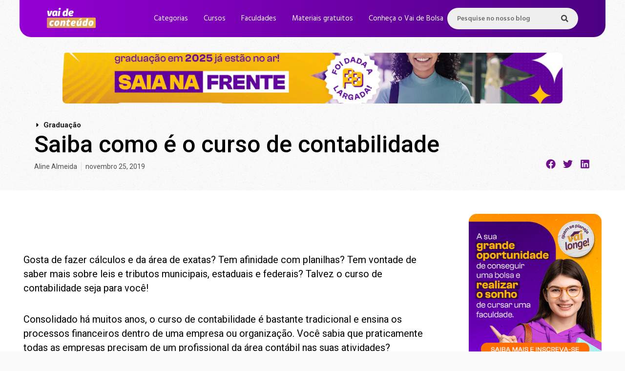

--- FILE ---
content_type: text/html; charset=UTF-8
request_url: https://vaidebolsa.com.br/blog/graduacao/como-e-o-curso-de-contabilidade/
body_size: 57712
content:
<!DOCTYPE html>
<html lang="pt-BR">
<head><meta charset="UTF-8"><script>if(navigator.userAgent.match(/MSIE|Internet Explorer/i)||navigator.userAgent.match(/Trident\/7\..*?rv:11/i)){var href=document.location.href;if(!href.match(/[?&]nowprocket/)){if(href.indexOf("?")==-1){if(href.indexOf("#")==-1){document.location.href=href+"?nowprocket=1"}else{document.location.href=href.replace("#","?nowprocket=1#")}}else{if(href.indexOf("#")==-1){document.location.href=href+"&nowprocket=1"}else{document.location.href=href.replace("#","&nowprocket=1#")}}}}</script><script>(()=>{class RocketLazyLoadScripts{constructor(){this.v="1.2.6",this.triggerEvents=["keydown","mousedown","mousemove","touchmove","touchstart","touchend","wheel"],this.userEventHandler=this.t.bind(this),this.touchStartHandler=this.i.bind(this),this.touchMoveHandler=this.o.bind(this),this.touchEndHandler=this.h.bind(this),this.clickHandler=this.u.bind(this),this.interceptedClicks=[],this.interceptedClickListeners=[],this.l(this),window.addEventListener("pageshow",(t=>{this.persisted=t.persisted,this.everythingLoaded&&this.m()})),this.CSPIssue=sessionStorage.getItem("rocketCSPIssue"),document.addEventListener("securitypolicyviolation",(t=>{this.CSPIssue||"script-src-elem"!==t.violatedDirective||"data"!==t.blockedURI||(this.CSPIssue=!0,sessionStorage.setItem("rocketCSPIssue",!0))})),document.addEventListener("DOMContentLoaded",(()=>{this.k()})),this.delayedScripts={normal:[],async:[],defer:[]},this.trash=[],this.allJQueries=[]}p(t){document.hidden?t.t():(this.triggerEvents.forEach((e=>window.addEventListener(e,t.userEventHandler,{passive:!0}))),window.addEventListener("touchstart",t.touchStartHandler,{passive:!0}),window.addEventListener("mousedown",t.touchStartHandler),document.addEventListener("visibilitychange",t.userEventHandler))}_(){this.triggerEvents.forEach((t=>window.removeEventListener(t,this.userEventHandler,{passive:!0}))),document.removeEventListener("visibilitychange",this.userEventHandler)}i(t){"HTML"!==t.target.tagName&&(window.addEventListener("touchend",this.touchEndHandler),window.addEventListener("mouseup",this.touchEndHandler),window.addEventListener("touchmove",this.touchMoveHandler,{passive:!0}),window.addEventListener("mousemove",this.touchMoveHandler),t.target.addEventListener("click",this.clickHandler),this.L(t.target,!0),this.S(t.target,"onclick","rocket-onclick"),this.C())}o(t){window.removeEventListener("touchend",this.touchEndHandler),window.removeEventListener("mouseup",this.touchEndHandler),window.removeEventListener("touchmove",this.touchMoveHandler,{passive:!0}),window.removeEventListener("mousemove",this.touchMoveHandler),t.target.removeEventListener("click",this.clickHandler),this.L(t.target,!1),this.S(t.target,"rocket-onclick","onclick"),this.M()}h(){window.removeEventListener("touchend",this.touchEndHandler),window.removeEventListener("mouseup",this.touchEndHandler),window.removeEventListener("touchmove",this.touchMoveHandler,{passive:!0}),window.removeEventListener("mousemove",this.touchMoveHandler)}u(t){t.target.removeEventListener("click",this.clickHandler),this.L(t.target,!1),this.S(t.target,"rocket-onclick","onclick"),this.interceptedClicks.push(t),t.preventDefault(),t.stopPropagation(),t.stopImmediatePropagation(),this.M()}O(){window.removeEventListener("touchstart",this.touchStartHandler,{passive:!0}),window.removeEventListener("mousedown",this.touchStartHandler),this.interceptedClicks.forEach((t=>{t.target.dispatchEvent(new MouseEvent("click",{view:t.view,bubbles:!0,cancelable:!0}))}))}l(t){EventTarget.prototype.addEventListenerWPRocketBase=EventTarget.prototype.addEventListener,EventTarget.prototype.addEventListener=function(e,i,o){"click"!==e||t.windowLoaded||i===t.clickHandler||t.interceptedClickListeners.push({target:this,func:i,options:o}),(this||window).addEventListenerWPRocketBase(e,i,o)}}L(t,e){this.interceptedClickListeners.forEach((i=>{i.target===t&&(e?t.removeEventListener("click",i.func,i.options):t.addEventListener("click",i.func,i.options))})),t.parentNode!==document.documentElement&&this.L(t.parentNode,e)}D(){return new Promise((t=>{this.P?this.M=t:t()}))}C(){this.P=!0}M(){this.P=!1}S(t,e,i){t.hasAttribute&&t.hasAttribute(e)&&(event.target.setAttribute(i,event.target.getAttribute(e)),event.target.removeAttribute(e))}t(){this._(this),"loading"===document.readyState?document.addEventListener("DOMContentLoaded",this.R.bind(this)):this.R()}k(){let t=[];document.querySelectorAll("script[type=rocketlazyloadscript][data-rocket-src]").forEach((e=>{let i=e.getAttribute("data-rocket-src");if(i&&!i.startsWith("data:")){0===i.indexOf("//")&&(i=location.protocol+i);try{const o=new URL(i).origin;o!==location.origin&&t.push({src:o,crossOrigin:e.crossOrigin||"module"===e.getAttribute("data-rocket-type")})}catch(t){}}})),t=[...new Map(t.map((t=>[JSON.stringify(t),t]))).values()],this.T(t,"preconnect")}async R(){this.lastBreath=Date.now(),this.j(this),this.F(this),this.I(),this.W(),this.q(),await this.A(this.delayedScripts.normal),await this.A(this.delayedScripts.defer),await this.A(this.delayedScripts.async);try{await this.U(),await this.H(this),await this.J()}catch(t){console.error(t)}window.dispatchEvent(new Event("rocket-allScriptsLoaded")),this.everythingLoaded=!0,this.D().then((()=>{this.O()})),this.N()}W(){document.querySelectorAll("script[type=rocketlazyloadscript]").forEach((t=>{t.hasAttribute("data-rocket-src")?t.hasAttribute("async")&&!1!==t.async?this.delayedScripts.async.push(t):t.hasAttribute("defer")&&!1!==t.defer||"module"===t.getAttribute("data-rocket-type")?this.delayedScripts.defer.push(t):this.delayedScripts.normal.push(t):this.delayedScripts.normal.push(t)}))}async B(t){if(await this.G(),!0!==t.noModule||!("noModule"in HTMLScriptElement.prototype))return new Promise((e=>{let i;function o(){(i||t).setAttribute("data-rocket-status","executed"),e()}try{if(navigator.userAgent.indexOf("Firefox/")>0||""===navigator.vendor||this.CSPIssue)i=document.createElement("script"),[...t.attributes].forEach((t=>{let e=t.nodeName;"type"!==e&&("data-rocket-type"===e&&(e="type"),"data-rocket-src"===e&&(e="src"),i.setAttribute(e,t.nodeValue))})),t.text&&(i.text=t.text),i.hasAttribute("src")?(i.addEventListener("load",o),i.addEventListener("error",(function(){i.setAttribute("data-rocket-status","failed-network"),e()})),setTimeout((()=>{i.isConnected||e()}),1)):(i.text=t.text,o()),t.parentNode.replaceChild(i,t);else{const i=t.getAttribute("data-rocket-type"),s=t.getAttribute("data-rocket-src");i?(t.type=i,t.removeAttribute("data-rocket-type")):t.removeAttribute("type"),t.addEventListener("load",o),t.addEventListener("error",(i=>{this.CSPIssue&&i.target.src.startsWith("data:")?(console.log("WPRocket: data-uri blocked by CSP -> fallback"),t.removeAttribute("src"),this.B(t).then(e)):(t.setAttribute("data-rocket-status","failed-network"),e())})),s?(t.removeAttribute("data-rocket-src"),t.src=s):t.src="data:text/javascript;base64,"+window.btoa(unescape(encodeURIComponent(t.text)))}}catch(i){t.setAttribute("data-rocket-status","failed-transform"),e()}}));t.setAttribute("data-rocket-status","skipped")}async A(t){const e=t.shift();return e&&e.isConnected?(await this.B(e),this.A(t)):Promise.resolve()}q(){this.T([...this.delayedScripts.normal,...this.delayedScripts.defer,...this.delayedScripts.async],"preload")}T(t,e){var i=document.createDocumentFragment();t.forEach((t=>{const o=t.getAttribute&&t.getAttribute("data-rocket-src")||t.src;if(o&&!o.startsWith("data:")){const s=document.createElement("link");s.href=o,s.rel=e,"preconnect"!==e&&(s.as="script"),t.getAttribute&&"module"===t.getAttribute("data-rocket-type")&&(s.crossOrigin=!0),t.crossOrigin&&(s.crossOrigin=t.crossOrigin),t.integrity&&(s.integrity=t.integrity),i.appendChild(s),this.trash.push(s)}})),document.head.appendChild(i)}j(t){let e={};function i(i,o){return e[o].eventsToRewrite.indexOf(i)>=0&&!t.everythingLoaded?"rocket-"+i:i}function o(t,o){!function(t){e[t]||(e[t]={originalFunctions:{add:t.addEventListener,remove:t.removeEventListener},eventsToRewrite:[]},t.addEventListener=function(){arguments[0]=i(arguments[0],t),e[t].originalFunctions.add.apply(t,arguments)},t.removeEventListener=function(){arguments[0]=i(arguments[0],t),e[t].originalFunctions.remove.apply(t,arguments)})}(t),e[t].eventsToRewrite.push(o)}function s(e,i){let o=e[i];e[i]=null,Object.defineProperty(e,i,{get:()=>o||function(){},set(s){t.everythingLoaded?o=s:e["rocket"+i]=o=s}})}o(document,"DOMContentLoaded"),o(window,"DOMContentLoaded"),o(window,"load"),o(window,"pageshow"),o(document,"readystatechange"),s(document,"onreadystatechange"),s(window,"onload"),s(window,"onpageshow");try{Object.defineProperty(document,"readyState",{get:()=>t.rocketReadyState,set(e){t.rocketReadyState=e},configurable:!0}),document.readyState="loading"}catch(t){console.log("WPRocket DJE readyState conflict, bypassing")}}F(t){let e;function i(e){return t.everythingLoaded?e:e.split(" ").map((t=>"load"===t||0===t.indexOf("load.")?"rocket-jquery-load":t)).join(" ")}function o(o){function s(t){const e=o.fn[t];o.fn[t]=o.fn.init.prototype[t]=function(){return this[0]===window&&("string"==typeof arguments[0]||arguments[0]instanceof String?arguments[0]=i(arguments[0]):"object"==typeof arguments[0]&&Object.keys(arguments[0]).forEach((t=>{const e=arguments[0][t];delete arguments[0][t],arguments[0][i(t)]=e}))),e.apply(this,arguments),this}}o&&o.fn&&!t.allJQueries.includes(o)&&(o.fn.ready=o.fn.init.prototype.ready=function(e){return t.domReadyFired?e.bind(document)(o):document.addEventListener("rocket-DOMContentLoaded",(()=>e.bind(document)(o))),o([])},s("on"),s("one"),t.allJQueries.push(o)),e=o}o(window.jQuery),Object.defineProperty(window,"jQuery",{get:()=>e,set(t){o(t)}})}async H(t){const e=document.querySelector("script[data-webpack]");e&&(await async function(){return new Promise((t=>{e.addEventListener("load",t),e.addEventListener("error",t)}))}(),await t.K(),await t.H(t))}async U(){this.domReadyFired=!0;try{document.readyState="interactive"}catch(t){}await this.G(),document.dispatchEvent(new Event("rocket-readystatechange")),await this.G(),document.rocketonreadystatechange&&document.rocketonreadystatechange(),await this.G(),document.dispatchEvent(new Event("rocket-DOMContentLoaded")),await this.G(),window.dispatchEvent(new Event("rocket-DOMContentLoaded"))}async J(){try{document.readyState="complete"}catch(t){}await this.G(),document.dispatchEvent(new Event("rocket-readystatechange")),await this.G(),document.rocketonreadystatechange&&document.rocketonreadystatechange(),await this.G(),window.dispatchEvent(new Event("rocket-load")),await this.G(),window.rocketonload&&window.rocketonload(),await this.G(),this.allJQueries.forEach((t=>t(window).trigger("rocket-jquery-load"))),await this.G();const t=new Event("rocket-pageshow");t.persisted=this.persisted,window.dispatchEvent(t),await this.G(),window.rocketonpageshow&&window.rocketonpageshow({persisted:this.persisted}),this.windowLoaded=!0}m(){document.onreadystatechange&&document.onreadystatechange(),window.onload&&window.onload(),window.onpageshow&&window.onpageshow({persisted:this.persisted})}I(){const t=new Map;document.write=document.writeln=function(e){const i=document.currentScript;i||console.error("WPRocket unable to document.write this: "+e);const o=document.createRange(),s=i.parentElement;let n=t.get(i);void 0===n&&(n=i.nextSibling,t.set(i,n));const c=document.createDocumentFragment();o.setStart(c,0),c.appendChild(o.createContextualFragment(e)),s.insertBefore(c,n)}}async G(){Date.now()-this.lastBreath>45&&(await this.K(),this.lastBreath=Date.now())}async K(){return document.hidden?new Promise((t=>setTimeout(t))):new Promise((t=>requestAnimationFrame(t)))}N(){this.trash.forEach((t=>t.remove()))}static run(){const t=new RocketLazyLoadScripts;t.p(t)}}RocketLazyLoadScripts.run()})();</script>
	
		<meta name='robots' content='index, follow, max-image-preview:large, max-snippet:-1, max-video-preview:-1' />

	<!-- This site is optimized with the Yoast SEO plugin v23.4 - https://yoast.com/wordpress/plugins/seo/ -->
	<title>Saiba como é o curso de contabilidade - Vai de Bolsa</title><link rel="preload" data-rocket-preload as="style" href="https://fonts.googleapis.com/css?family=Hind%20Madurai%3A400%2C%7CHind%20Madurai%3A100%2C100italic%2C200%2C200italic%2C300%2C300italic%2C400%2C400italic%2C500%2C500italic%2C600%2C600italic%2C700%2C700italic%2C800%2C800italic%2C900%2C900italic%7COpen%20Sans%3A100%2C100italic%2C200%2C200italic%2C300%2C300italic%2C400%2C400italic%2C500%2C500italic%2C600%2C600italic%2C700%2C700italic%2C800%2C800italic%2C900%2C900italic%7CRoboto%3A100%2C100italic%2C200%2C200italic%2C300%2C300italic%2C400%2C400italic%2C500%2C500italic%2C600%2C600italic%2C700%2C700italic%2C800%2C800italic%2C900%2C900italic&#038;display=swap" /><link rel="stylesheet" href="https://fonts.googleapis.com/css?family=Hind%20Madurai%3A400%2C%7CHind%20Madurai%3A100%2C100italic%2C200%2C200italic%2C300%2C300italic%2C400%2C400italic%2C500%2C500italic%2C600%2C600italic%2C700%2C700italic%2C800%2C800italic%2C900%2C900italic%7COpen%20Sans%3A100%2C100italic%2C200%2C200italic%2C300%2C300italic%2C400%2C400italic%2C500%2C500italic%2C600%2C600italic%2C700%2C700italic%2C800%2C800italic%2C900%2C900italic%7CRoboto%3A100%2C100italic%2C200%2C200italic%2C300%2C300italic%2C400%2C400italic%2C500%2C500italic%2C600%2C600italic%2C700%2C700italic%2C800%2C800italic%2C900%2C900italic&#038;display=swap" media="print" onload="this.media='all'" /><noscript><link rel="stylesheet" href="https://fonts.googleapis.com/css?family=Hind%20Madurai%3A400%2C%7CHind%20Madurai%3A100%2C100italic%2C200%2C200italic%2C300%2C300italic%2C400%2C400italic%2C500%2C500italic%2C600%2C600italic%2C700%2C700italic%2C800%2C800italic%2C900%2C900italic%7COpen%20Sans%3A100%2C100italic%2C200%2C200italic%2C300%2C300italic%2C400%2C400italic%2C500%2C500italic%2C600%2C600italic%2C700%2C700italic%2C800%2C800italic%2C900%2C900italic%7CRoboto%3A100%2C100italic%2C200%2C200italic%2C300%2C300italic%2C400%2C400italic%2C500%2C500italic%2C600%2C600italic%2C700%2C700italic%2C800%2C800italic%2C900%2C900italic&#038;display=swap" /></noscript>
	<meta name="description" content="Saiba em detalhes como é o cuso de contabilidade, sua grade curricular, além de informações sobre o salário, o mercado de atuação para os profissionais" />
	<link rel="canonical" href="https://vaidebolsa.com.br/blog/graduacao/como-e-o-curso-de-contabilidade/" />
	<meta property="og:locale" content="pt_BR" />
	<meta property="og:type" content="article" />
	<meta property="og:title" content="Saiba como é o curso de contabilidade - Vai de Bolsa" />
	<meta property="og:description" content="Saiba em detalhes como é o cuso de contabilidade, sua grade curricular, além de informações sobre o salário, o mercado de atuação para os profissionais" />
	<meta property="og:url" content="https://vaidebolsa.com.br/blog/graduacao/como-e-o-curso-de-contabilidade/" />
	<meta property="og:site_name" content="Vai de Bolsa" />
	<meta property="article:publisher" content="https://www.facebook.com/vdbeducacional" />
	<meta property="article:published_time" content="2019-11-25T13:57:00+00:00" />
	<meta name="author" content="Aline Almeida" />
	<meta name="twitter:card" content="summary_large_image" />
	<meta name="twitter:label1" content="Escrito por" />
	<meta name="twitter:data1" content="Aline Almeida" />
	<meta name="twitter:label2" content="Est. tempo de leitura" />
	<meta name="twitter:data2" content="8 minutos" />
	<script type="application/ld+json" class="yoast-schema-graph">{"@context":"https://schema.org","@graph":[{"@type":"Article","@id":"https://vaidebolsa.com.br/blog/graduacao/como-e-o-curso-de-contabilidade/#article","isPartOf":{"@id":"https://vaidebolsa.com.br/blog/graduacao/como-e-o-curso-de-contabilidade/"},"author":{"name":"Aline Almeida","@id":"https://vaidebolsa.com.br/blog/#/schema/person/55414b48a1dd5d9ac90703e8f08544da"},"headline":"Saiba como é o curso de contabilidade","datePublished":"2019-11-25T13:57:00+00:00","dateModified":"2019-11-25T13:57:00+00:00","mainEntityOfPage":{"@id":"https://vaidebolsa.com.br/blog/graduacao/como-e-o-curso-de-contabilidade/"},"wordCount":1631,"commentCount":0,"publisher":{"@id":"https://vaidebolsa.com.br/blog/#organization"},"articleSection":["Graduação"],"inLanguage":"pt-BR","potentialAction":[{"@type":"CommentAction","name":"Comment","target":["https://vaidebolsa.com.br/blog/graduacao/como-e-o-curso-de-contabilidade/#respond"]}]},{"@type":"WebPage","@id":"https://vaidebolsa.com.br/blog/graduacao/como-e-o-curso-de-contabilidade/","url":"https://vaidebolsa.com.br/blog/graduacao/como-e-o-curso-de-contabilidade/","name":"Saiba como é o curso de contabilidade - Vai de Bolsa","isPartOf":{"@id":"https://vaidebolsa.com.br/blog/#website"},"datePublished":"2019-11-25T13:57:00+00:00","dateModified":"2019-11-25T13:57:00+00:00","description":"Saiba em detalhes como é o cuso de contabilidade, sua grade curricular, além de informações sobre o salário, o mercado de atuação para os profissionais","breadcrumb":{"@id":"https://vaidebolsa.com.br/blog/graduacao/como-e-o-curso-de-contabilidade/#breadcrumb"},"inLanguage":"pt-BR","potentialAction":[{"@type":"ReadAction","target":["https://vaidebolsa.com.br/blog/graduacao/como-e-o-curso-de-contabilidade/"]}]},{"@type":"BreadcrumbList","@id":"https://vaidebolsa.com.br/blog/graduacao/como-e-o-curso-de-contabilidade/#breadcrumb","itemListElement":[{"@type":"ListItem","position":1,"name":"Home","item":"https://vaidebolsa.com.br/blog/"},{"@type":"ListItem","position":2,"name":"Saiba como é o curso de contabilidade"}]},{"@type":"WebSite","@id":"https://vaidebolsa.com.br/blog/#website","url":"https://vaidebolsa.com.br/blog/","name":"Vai de Bolsa","description":"Vai de Bolsa: Bolsas de Estudo com até 70% de Desconto!","publisher":{"@id":"https://vaidebolsa.com.br/blog/#organization"},"potentialAction":[{"@type":"SearchAction","target":{"@type":"EntryPoint","urlTemplate":"https://vaidebolsa.com.br/blog/?s={search_term_string}"},"query-input":{"@type":"PropertyValueSpecification","valueRequired":true,"valueName":"search_term_string"}}],"inLanguage":"pt-BR"},{"@type":"Organization","@id":"https://vaidebolsa.com.br/blog/#organization","name":"Vai de Bolsa","url":"https://vaidebolsa.com.br/blog/","logo":{"@type":"ImageObject","inLanguage":"pt-BR","@id":"https://vaidebolsa.com.br/blog/#/schema/logo/image/","url":"https://vaidebolsa.com.br/blog/wp-content/uploads/2022/03/Logo-Vai-de-Bolsa-cor-e1648649224262.png","contentUrl":"https://vaidebolsa.com.br/blog/wp-content/uploads/2022/03/Logo-Vai-de-Bolsa-cor-e1648649224262.png","width":180,"height":90,"caption":"Vai de Bolsa"},"image":{"@id":"https://vaidebolsa.com.br/blog/#/schema/logo/image/"},"sameAs":["https://www.facebook.com/vdbeducacional","https://www.instagram.com/vaidebolsa_/"]},{"@type":"Person","@id":"https://vaidebolsa.com.br/blog/#/schema/person/55414b48a1dd5d9ac90703e8f08544da","name":"Aline Almeida","image":{"@type":"ImageObject","inLanguage":"pt-BR","@id":"https://vaidebolsa.com.br/blog/#/schema/person/image/","url":"https://secure.gravatar.com/avatar/7d505c7607835f46feaecf0bc34c4234?s=96&d=mm&r=g","contentUrl":"https://secure.gravatar.com/avatar/7d505c7607835f46feaecf0bc34c4234?s=96&d=mm&r=g","caption":"Aline Almeida"},"url":"https://vaidebolsa.com.br/blog/author/aline-almeida/"}]}</script>
	<!-- / Yoast SEO plugin. -->


<link rel='dns-prefetch' href='//www.googletagmanager.com' />
<link rel='dns-prefetch' href='//fonts.googleapis.com' />
<link rel='dns-prefetch' href='//pagead2.googlesyndication.com' />
<link href='https://fonts.gstatic.com' crossorigin rel='preconnect' />
<link rel="alternate" type="application/rss+xml" title="Feed para Vai de Bolsa &raquo;" href="https://vaidebolsa.com.br/blog/feed/" />
<link rel="alternate" type="application/rss+xml" title="Feed de comentários para Vai de Bolsa &raquo;" href="https://vaidebolsa.com.br/blog/comments/feed/" />
<link rel="alternate" type="application/rss+xml" title="Feed de comentários para Vai de Bolsa &raquo; Saiba como é o curso de contabilidade" href="https://vaidebolsa.com.br/blog/graduacao/como-e-o-curso-de-contabilidade/feed/" />
<link rel="alternate" type="application/rss+xml" title="Feed de Vai de Bolsa &raquo; Story" href="https://vaidebolsa.com.br/blog/web-stories/feed/"><link rel='stylesheet' id='astra-theme-css-css' href='https://vaidebolsa.com.br/blog/wp-content/themes/astra/assets/css/minified/main.min.css?ver=4.8.1' media='all' />
<style id='astra-theme-css-inline-css'>
.ast-no-sidebar .entry-content .alignfull {margin-left: calc( -50vw + 50%);margin-right: calc( -50vw + 50%);max-width: 100vw;width: 100vw;}.ast-no-sidebar .entry-content .alignwide {margin-left: calc(-41vw + 50%);margin-right: calc(-41vw + 50%);max-width: unset;width: unset;}.ast-no-sidebar .entry-content .alignfull .alignfull,.ast-no-sidebar .entry-content .alignfull .alignwide,.ast-no-sidebar .entry-content .alignwide .alignfull,.ast-no-sidebar .entry-content .alignwide .alignwide,.ast-no-sidebar .entry-content .wp-block-column .alignfull,.ast-no-sidebar .entry-content .wp-block-column .alignwide{width: 100%;margin-left: auto;margin-right: auto;}.wp-block-gallery,.blocks-gallery-grid {margin: 0;}.wp-block-separator {max-width: 100px;}.wp-block-separator.is-style-wide,.wp-block-separator.is-style-dots {max-width: none;}.entry-content .has-2-columns .wp-block-column:first-child {padding-right: 10px;}.entry-content .has-2-columns .wp-block-column:last-child {padding-left: 10px;}@media (max-width: 782px) {.entry-content .wp-block-columns .wp-block-column {flex-basis: 100%;}.entry-content .has-2-columns .wp-block-column:first-child {padding-right: 0;}.entry-content .has-2-columns .wp-block-column:last-child {padding-left: 0;}}body .entry-content .wp-block-latest-posts {margin-left: 0;}body .entry-content .wp-block-latest-posts li {list-style: none;}.ast-no-sidebar .ast-container .entry-content .wp-block-latest-posts {margin-left: 0;}.ast-header-break-point .entry-content .alignwide {margin-left: auto;margin-right: auto;}.entry-content .blocks-gallery-item img {margin-bottom: auto;}.wp-block-pullquote {border-top: 4px solid #555d66;border-bottom: 4px solid #555d66;color: #40464d;}:root{--ast-post-nav-space:0;--ast-container-default-xlg-padding:6.67em;--ast-container-default-lg-padding:5.67em;--ast-container-default-slg-padding:4.34em;--ast-container-default-md-padding:3.34em;--ast-container-default-sm-padding:6.67em;--ast-container-default-xs-padding:2.4em;--ast-container-default-xxs-padding:1.4em;--ast-code-block-background:#EEEEEE;--ast-comment-inputs-background:#FAFAFA;--ast-normal-container-width:1200px;--ast-narrow-container-width:750px;--ast-blog-title-font-weight:normal;--ast-blog-meta-weight:inherit;}html{font-size:93.75%;}a,.page-title{color:#612470;}a:hover,a:focus{color:var(--ast-global-color-1);}body,button,input,select,textarea,.ast-button,.ast-custom-button{font-family:'Hind Madurai',sans-serif;font-weight:400;font-size:15px;font-size:1rem;line-height:var(--ast-body-line-height,1.65em);}blockquote{color:var(--ast-global-color-3);}h1,.entry-content h1,h2,.entry-content h2,h3,.entry-content h3,h4,.entry-content h4,h5,.entry-content h5,h6,.entry-content h6,.site-title,.site-title a{font-family:'Hind Madurai',sans-serif;font-weight:400;}.site-title{font-size:35px;font-size:2.3333333333333rem;display:none;}.site-header .site-description{font-size:15px;font-size:1rem;display:none;}.entry-title{font-size:26px;font-size:1.7333333333333rem;}.archive .ast-article-post .ast-article-inner,.blog .ast-article-post .ast-article-inner,.archive .ast-article-post .ast-article-inner:hover,.blog .ast-article-post .ast-article-inner:hover{overflow:hidden;}h1,.entry-content h1{font-size:40px;font-size:2.6666666666667rem;font-weight:400;font-family:'Hind Madurai',sans-serif;line-height:1.4em;}h2,.entry-content h2{font-size:32px;font-size:2.1333333333333rem;font-weight:400;font-family:'Hind Madurai',sans-serif;line-height:1.3em;}h3,.entry-content h3{font-size:26px;font-size:1.7333333333333rem;font-weight:400;font-family:'Hind Madurai',sans-serif;line-height:1.3em;}h4,.entry-content h4{font-size:24px;font-size:1.6rem;line-height:1.2em;font-weight:400;font-family:'Hind Madurai',sans-serif;}h5,.entry-content h5{font-size:20px;font-size:1.3333333333333rem;line-height:1.2em;font-weight:400;font-family:'Hind Madurai',sans-serif;}h6,.entry-content h6{font-size:16px;font-size:1.0666666666667rem;line-height:1.25em;font-weight:400;font-family:'Hind Madurai',sans-serif;}::selection{background-color:#e6ae47;color:#000000;}body,h1,.entry-title a,.entry-content h1,h2,.entry-content h2,h3,.entry-content h3,h4,.entry-content h4,h5,.entry-content h5,h6,.entry-content h6{color:var(--ast-global-color-3);}.tagcloud a:hover,.tagcloud a:focus,.tagcloud a.current-item{color:#ffffff;border-color:#612470;background-color:#612470;}input:focus,input[type="text"]:focus,input[type="email"]:focus,input[type="url"]:focus,input[type="password"]:focus,input[type="reset"]:focus,input[type="search"]:focus,textarea:focus{border-color:#612470;}input[type="radio"]:checked,input[type=reset],input[type="checkbox"]:checked,input[type="checkbox"]:hover:checked,input[type="checkbox"]:focus:checked,input[type=range]::-webkit-slider-thumb{border-color:#612470;background-color:#612470;box-shadow:none;}.site-footer a:hover + .post-count,.site-footer a:focus + .post-count{background:#612470;border-color:#612470;}.single .nav-links .nav-previous,.single .nav-links .nav-next{color:#612470;}.entry-meta,.entry-meta *{line-height:1.45;color:#612470;}.entry-meta a:not(.ast-button):hover,.entry-meta a:not(.ast-button):hover *,.entry-meta a:not(.ast-button):focus,.entry-meta a:not(.ast-button):focus *,.page-links > .page-link,.page-links .page-link:hover,.post-navigation a:hover{color:var(--ast-global-color-1);}#cat option,.secondary .calendar_wrap thead a,.secondary .calendar_wrap thead a:visited{color:#612470;}.secondary .calendar_wrap #today,.ast-progress-val span{background:#612470;}.secondary a:hover + .post-count,.secondary a:focus + .post-count{background:#612470;border-color:#612470;}.calendar_wrap #today > a{color:#ffffff;}.page-links .page-link,.single .post-navigation a{color:#612470;}.ast-search-menu-icon .search-form button.search-submit{padding:0 4px;}.ast-search-menu-icon form.search-form{padding-right:0;}.ast-search-menu-icon.slide-search input.search-field{width:0;}.ast-header-search .ast-search-menu-icon.ast-dropdown-active .search-form,.ast-header-search .ast-search-menu-icon.ast-dropdown-active .search-field:focus{transition:all 0.2s;}.search-form input.search-field:focus{outline:none;}.ast-archive-title{color:var(--ast-global-color-2);}.widget-title,.widget .wp-block-heading{font-size:21px;font-size:1.4rem;color:var(--ast-global-color-2);}.ast-single-post .entry-content a,.ast-comment-content a:not(.ast-comment-edit-reply-wrap a){text-decoration:underline;}.ast-single-post .wp-block-button .wp-block-button__link,.ast-single-post .elementor-button-wrapper .elementor-button,.ast-single-post .entry-content .uagb-tab a,.ast-single-post .entry-content .uagb-ifb-cta a,.ast-single-post .entry-content .wp-block-uagb-buttons a,.ast-single-post .entry-content .uabb-module-content a,.ast-single-post .entry-content .uagb-post-grid a,.ast-single-post .entry-content .uagb-timeline a,.ast-single-post .entry-content .uagb-toc__wrap a,.ast-single-post .entry-content .uagb-taxomony-box a,.ast-single-post .entry-content .woocommerce a,.entry-content .wp-block-latest-posts > li > a,.ast-single-post .entry-content .wp-block-file__button,li.ast-post-filter-single,.ast-single-post .wp-block-buttons .wp-block-button.is-style-outline .wp-block-button__link,.ast-single-post .ast-comment-content .comment-reply-link,.ast-single-post .ast-comment-content .comment-edit-link{text-decoration:none;}.ast-search-menu-icon.slide-search a:focus-visible:focus-visible,.astra-search-icon:focus-visible,#close:focus-visible,a:focus-visible,.ast-menu-toggle:focus-visible,.site .skip-link:focus-visible,.wp-block-loginout input:focus-visible,.wp-block-search.wp-block-search__button-inside .wp-block-search__inside-wrapper,.ast-header-navigation-arrow:focus-visible,.woocommerce .wc-proceed-to-checkout > .checkout-button:focus-visible,.woocommerce .woocommerce-MyAccount-navigation ul li a:focus-visible,.ast-orders-table__row .ast-orders-table__cell:focus-visible,.woocommerce .woocommerce-order-details .order-again > .button:focus-visible,.woocommerce .woocommerce-message a.button.wc-forward:focus-visible,.woocommerce #minus_qty:focus-visible,.woocommerce #plus_qty:focus-visible,a#ast-apply-coupon:focus-visible,.woocommerce .woocommerce-info a:focus-visible,.woocommerce .astra-shop-summary-wrap a:focus-visible,.woocommerce a.wc-forward:focus-visible,#ast-apply-coupon:focus-visible,.woocommerce-js .woocommerce-mini-cart-item a.remove:focus-visible,#close:focus-visible,.button.search-submit:focus-visible,#search_submit:focus,.normal-search:focus-visible,.ast-header-account-wrap:focus-visible,.woocommerce .ast-on-card-button.ast-quick-view-trigger:focus{outline-style:dotted;outline-color:inherit;outline-width:thin;}input:focus,input[type="text"]:focus,input[type="email"]:focus,input[type="url"]:focus,input[type="password"]:focus,input[type="reset"]:focus,input[type="search"]:focus,input[type="number"]:focus,textarea:focus,.wp-block-search__input:focus,[data-section="section-header-mobile-trigger"] .ast-button-wrap .ast-mobile-menu-trigger-minimal:focus,.ast-mobile-popup-drawer.active .menu-toggle-close:focus,.woocommerce-ordering select.orderby:focus,#ast-scroll-top:focus,#coupon_code:focus,.woocommerce-page #comment:focus,.woocommerce #reviews #respond input#submit:focus,.woocommerce a.add_to_cart_button:focus,.woocommerce .button.single_add_to_cart_button:focus,.woocommerce .woocommerce-cart-form button:focus,.woocommerce .woocommerce-cart-form__cart-item .quantity .qty:focus,.woocommerce .woocommerce-billing-fields .woocommerce-billing-fields__field-wrapper .woocommerce-input-wrapper > .input-text:focus,.woocommerce #order_comments:focus,.woocommerce #place_order:focus,.woocommerce .woocommerce-address-fields .woocommerce-address-fields__field-wrapper .woocommerce-input-wrapper > .input-text:focus,.woocommerce .woocommerce-MyAccount-content form button:focus,.woocommerce .woocommerce-MyAccount-content .woocommerce-EditAccountForm .woocommerce-form-row .woocommerce-Input.input-text:focus,.woocommerce .ast-woocommerce-container .woocommerce-pagination ul.page-numbers li a:focus,body #content .woocommerce form .form-row .select2-container--default .select2-selection--single:focus,#ast-coupon-code:focus,.woocommerce.woocommerce-js .quantity input[type=number]:focus,.woocommerce-js .woocommerce-mini-cart-item .quantity input[type=number]:focus,.woocommerce p#ast-coupon-trigger:focus{border-style:dotted;border-color:inherit;border-width:thin;}input{outline:none;}.ast-logo-title-inline .site-logo-img{padding-right:1em;}.site-logo-img img{ transition:all 0.2s linear;}body .ast-oembed-container *{position:absolute;top:0;width:100%;height:100%;left:0;}body .wp-block-embed-pocket-casts .ast-oembed-container *{position:unset;}.ast-single-post-featured-section + article {margin-top: 2em;}.site-content .ast-single-post-featured-section img {width: 100%;overflow: hidden;object-fit: cover;}.site > .ast-single-related-posts-container {margin-top: 0;}@media (min-width: 922px) {.ast-desktop .ast-container--narrow {max-width: var(--ast-narrow-container-width);margin: 0 auto;}}@media (max-width:921.9px){#ast-desktop-header{display:none;}}@media (min-width:922px){#ast-mobile-header{display:none;}}@media( max-width: 420px ) {.single .nav-links .nav-previous,.single .nav-links .nav-next {width: 100%;text-align: center;}}.wp-block-buttons.aligncenter{justify-content:center;}@media (max-width:921px){.ast-theme-transparent-header #primary,.ast-theme-transparent-header #secondary{padding:0;}}@media (max-width:921px){.ast-plain-container.ast-no-sidebar #primary{padding:0;}}.ast-plain-container.ast-no-sidebar #primary{margin-top:0;margin-bottom:0;}@media (min-width:1200px){.wp-block-group .has-background{padding:20px;}}@media (min-width:1200px){.wp-block-cover-image.alignwide .wp-block-cover__inner-container,.wp-block-cover.alignwide .wp-block-cover__inner-container,.wp-block-cover-image.alignfull .wp-block-cover__inner-container,.wp-block-cover.alignfull .wp-block-cover__inner-container{width:100%;}}.wp-block-columns{margin-bottom:unset;}.wp-block-image.size-full{margin:2rem 0;}.wp-block-separator.has-background{padding:0;}.wp-block-gallery{margin-bottom:1.6em;}.wp-block-group{padding-top:4em;padding-bottom:4em;}.wp-block-group__inner-container .wp-block-columns:last-child,.wp-block-group__inner-container :last-child,.wp-block-table table{margin-bottom:0;}.blocks-gallery-grid{width:100%;}.wp-block-navigation-link__content{padding:5px 0;}.wp-block-group .wp-block-group .has-text-align-center,.wp-block-group .wp-block-column .has-text-align-center{max-width:100%;}.has-text-align-center{margin:0 auto;}@media (max-width:1200px){.wp-block-group{padding:3em;}.wp-block-group .wp-block-group{padding:1.5em;}.wp-block-columns,.wp-block-column{margin:1rem 0;}}@media (min-width:921px){.wp-block-columns .wp-block-group{padding:2em;}}@media (max-width:544px){.wp-block-cover-image .wp-block-cover__inner-container,.wp-block-cover .wp-block-cover__inner-container{width:unset;}.wp-block-cover,.wp-block-cover-image{padding:2em 0;}.wp-block-group,.wp-block-cover{padding:2em;}.wp-block-media-text__media img,.wp-block-media-text__media video{width:unset;max-width:100%;}.wp-block-media-text.has-background .wp-block-media-text__content{padding:1em;}}.wp-block-image.aligncenter{margin-left:auto;margin-right:auto;}.wp-block-table.aligncenter{margin-left:auto;margin-right:auto;}@media (min-width:544px){.entry-content .wp-block-media-text.has-media-on-the-right .wp-block-media-text__content{padding:0 8% 0 0;}.entry-content .wp-block-media-text .wp-block-media-text__content{padding:0 0 0 8%;}.ast-plain-container .site-content .entry-content .has-custom-content-position.is-position-bottom-left > *,.ast-plain-container .site-content .entry-content .has-custom-content-position.is-position-bottom-right > *,.ast-plain-container .site-content .entry-content .has-custom-content-position.is-position-top-left > *,.ast-plain-container .site-content .entry-content .has-custom-content-position.is-position-top-right > *,.ast-plain-container .site-content .entry-content .has-custom-content-position.is-position-center-right > *,.ast-plain-container .site-content .entry-content .has-custom-content-position.is-position-center-left > *{margin:0;}}@media (max-width:544px){.entry-content .wp-block-media-text .wp-block-media-text__content{padding:8% 0;}.wp-block-media-text .wp-block-media-text__media img{width:auto;max-width:100%;}}.wp-block-button.is-style-outline .wp-block-button__link{border-color:#e6ae47;}div.wp-block-button.is-style-outline > .wp-block-button__link:not(.has-text-color),div.wp-block-button.wp-block-button__link.is-style-outline:not(.has-text-color){color:#e6ae47;}.wp-block-button.is-style-outline .wp-block-button__link:hover,.wp-block-buttons .wp-block-button.is-style-outline .wp-block-button__link:focus,.wp-block-buttons .wp-block-button.is-style-outline > .wp-block-button__link:not(.has-text-color):hover,.wp-block-buttons .wp-block-button.wp-block-button__link.is-style-outline:not(.has-text-color):hover{color:#ffffff;background-color:var(--ast-global-color-1);border-color:var(--ast-global-color-1);}.post-page-numbers.current .page-link,.ast-pagination .page-numbers.current{color:#000000;border-color:#e6ae47;background-color:#e6ae47;}@media (min-width:544px){.entry-content > .alignleft{margin-right:20px;}.entry-content > .alignright{margin-left:20px;}}.wp-block-button.is-style-outline .wp-block-button__link.wp-element-button,.ast-outline-button{border-color:#e6ae47;font-family:inherit;font-weight:inherit;line-height:1em;}.wp-block-buttons .wp-block-button.is-style-outline > .wp-block-button__link:not(.has-text-color),.wp-block-buttons .wp-block-button.wp-block-button__link.is-style-outline:not(.has-text-color),.ast-outline-button{color:#e6ae47;}.wp-block-button.is-style-outline .wp-block-button__link:hover,.wp-block-buttons .wp-block-button.is-style-outline .wp-block-button__link:focus,.wp-block-buttons .wp-block-button.is-style-outline > .wp-block-button__link:not(.has-text-color):hover,.wp-block-buttons .wp-block-button.wp-block-button__link.is-style-outline:not(.has-text-color):hover,.ast-outline-button:hover,.ast-outline-button:focus,.wp-block-uagb-buttons-child .uagb-buttons-repeater.ast-outline-button:hover,.wp-block-uagb-buttons-child .uagb-buttons-repeater.ast-outline-button:focus{color:#ffffff;background-color:var(--ast-global-color-1);border-color:var(--ast-global-color-1);}.wp-block-button .wp-block-button__link.wp-element-button.is-style-outline:not(.has-background),.wp-block-button.is-style-outline>.wp-block-button__link.wp-element-button:not(.has-background),.ast-outline-button{background-color:transparent;}.entry-content[data-ast-blocks-layout] > figure{margin-bottom:1em;}h1.widget-title{font-weight:400;}h2.widget-title{font-weight:400;}h3.widget-title{font-weight:400;}@media (max-width:921px){.ast-separate-container #primary,.ast-separate-container #secondary{padding:1.5em 0;}#primary,#secondary{padding:1.5em 0;margin:0;}.ast-left-sidebar #content > .ast-container{display:flex;flex-direction:column-reverse;width:100%;}.ast-separate-container .ast-article-post,.ast-separate-container .ast-article-single{padding:1.5em 2.14em;}.ast-author-box img.avatar{margin:20px 0 0 0;}}@media (min-width:922px){.ast-separate-container.ast-right-sidebar #primary,.ast-separate-container.ast-left-sidebar #primary{border:0;}.search-no-results.ast-separate-container #primary{margin-bottom:4em;}}.elementor-button-wrapper .elementor-button{border-style:solid;text-decoration:none;border-top-width:0;border-right-width:0;border-left-width:0;border-bottom-width:0;}body .elementor-button.elementor-size-sm,body .elementor-button.elementor-size-xs,body .elementor-button.elementor-size-md,body .elementor-button.elementor-size-lg,body .elementor-button.elementor-size-xl,body .elementor-button{padding-top:15px;padding-right:30px;padding-bottom:15px;padding-left:30px;}@media (max-width:921px){.elementor-button-wrapper .elementor-button.elementor-size-sm,.elementor-button-wrapper .elementor-button.elementor-size-xs,.elementor-button-wrapper .elementor-button.elementor-size-md,.elementor-button-wrapper .elementor-button.elementor-size-lg,.elementor-button-wrapper .elementor-button.elementor-size-xl,.elementor-button-wrapper .elementor-button{padding-top:14px;padding-right:28px;padding-bottom:14px;padding-left:28px;}}@media (max-width:544px){.elementor-button-wrapper .elementor-button.elementor-size-sm,.elementor-button-wrapper .elementor-button.elementor-size-xs,.elementor-button-wrapper .elementor-button.elementor-size-md,.elementor-button-wrapper .elementor-button.elementor-size-lg,.elementor-button-wrapper .elementor-button.elementor-size-xl,.elementor-button-wrapper .elementor-button{padding-top:12px;padding-right:24px;padding-bottom:12px;padding-left:24px;}}.elementor-button-wrapper .elementor-button{border-color:#e6ae47;background-color:#e6ae47;}.elementor-button-wrapper .elementor-button:hover,.elementor-button-wrapper .elementor-button:focus{color:#ffffff;background-color:var(--ast-global-color-1);border-color:var(--ast-global-color-1);}.wp-block-button .wp-block-button__link ,.elementor-button-wrapper .elementor-button,.elementor-button-wrapper .elementor-button:visited{color:#000000;}.wp-block-button .wp-block-button__link:hover,.wp-block-button .wp-block-button__link:focus{color:#ffffff;background-color:var(--ast-global-color-1);border-color:var(--ast-global-color-1);}.elementor-widget-heading h1.elementor-heading-title{line-height:1.4em;}.elementor-widget-heading h2.elementor-heading-title{line-height:1.3em;}.elementor-widget-heading h3.elementor-heading-title{line-height:1.3em;}.elementor-widget-heading h4.elementor-heading-title{line-height:1.2em;}.elementor-widget-heading h5.elementor-heading-title{line-height:1.2em;}.elementor-widget-heading h6.elementor-heading-title{line-height:1.25em;}.wp-block-button .wp-block-button__link{border-color:#e6ae47;background-color:#e6ae47;color:#000000;font-family:inherit;font-weight:inherit;line-height:1em;padding-top:15px;padding-right:30px;padding-bottom:15px;padding-left:30px;}@media (max-width:921px){.wp-block-button .wp-block-button__link{padding-top:14px;padding-right:28px;padding-bottom:14px;padding-left:28px;}}@media (max-width:544px){.wp-block-button .wp-block-button__link{padding-top:12px;padding-right:24px;padding-bottom:12px;padding-left:24px;}}.menu-toggle,button,.ast-button,.ast-custom-button,.button,input#submit,input[type="button"],input[type="submit"],input[type="reset"],form[CLASS*="wp-block-search__"].wp-block-search .wp-block-search__inside-wrapper .wp-block-search__button,body .wp-block-file .wp-block-file__button{border-style:solid;border-top-width:0;border-right-width:0;border-left-width:0;border-bottom-width:0;color:#000000;border-color:#e6ae47;background-color:#e6ae47;padding-top:15px;padding-right:30px;padding-bottom:15px;padding-left:30px;font-family:inherit;font-weight:inherit;line-height:1em;}button:focus,.menu-toggle:hover,button:hover,.ast-button:hover,.ast-custom-button:hover .button:hover,.ast-custom-button:hover ,input[type=reset]:hover,input[type=reset]:focus,input#submit:hover,input#submit:focus,input[type="button"]:hover,input[type="button"]:focus,input[type="submit"]:hover,input[type="submit"]:focus,form[CLASS*="wp-block-search__"].wp-block-search .wp-block-search__inside-wrapper .wp-block-search__button:hover,form[CLASS*="wp-block-search__"].wp-block-search .wp-block-search__inside-wrapper .wp-block-search__button:focus,body .wp-block-file .wp-block-file__button:hover,body .wp-block-file .wp-block-file__button:focus{color:#ffffff;background-color:var(--ast-global-color-1);border-color:var(--ast-global-color-1);}@media (max-width:921px){.menu-toggle,button,.ast-button,.ast-custom-button,.button,input#submit,input[type="button"],input[type="submit"],input[type="reset"],form[CLASS*="wp-block-search__"].wp-block-search .wp-block-search__inside-wrapper .wp-block-search__button,body .wp-block-file .wp-block-file__button{padding-top:14px;padding-right:28px;padding-bottom:14px;padding-left:28px;}}@media (max-width:544px){.menu-toggle,button,.ast-button,.ast-custom-button,.button,input#submit,input[type="button"],input[type="submit"],input[type="reset"],form[CLASS*="wp-block-search__"].wp-block-search .wp-block-search__inside-wrapper .wp-block-search__button,body .wp-block-file .wp-block-file__button{padding-top:12px;padding-right:24px;padding-bottom:12px;padding-left:24px;}}@media (max-width:921px){.ast-mobile-header-stack .main-header-bar .ast-search-menu-icon{display:inline-block;}.ast-header-break-point.ast-header-custom-item-outside .ast-mobile-header-stack .main-header-bar .ast-search-icon{margin:0;}.ast-comment-avatar-wrap img{max-width:2.5em;}.ast-comment-meta{padding:0 1.8888em 1.3333em;}.ast-separate-container .ast-comment-list li.depth-1{padding:1.5em 2.14em;}.ast-separate-container .comment-respond{padding:2em 2.14em;}}@media (min-width:544px){.ast-container{max-width:100%;}}@media (max-width:544px){.ast-separate-container .ast-article-post,.ast-separate-container .ast-article-single,.ast-separate-container .comments-title,.ast-separate-container .ast-archive-description{padding:1.5em 1em;}.ast-separate-container #content .ast-container{padding-left:0.54em;padding-right:0.54em;}.ast-separate-container .ast-comment-list .bypostauthor{padding:.5em;}.ast-search-menu-icon.ast-dropdown-active .search-field{width:170px;}} #ast-mobile-header .ast-site-header-cart-li a{pointer-events:none;}body,.ast-separate-container{background-color:var(--ast-global-color-4);}.entry-content > .wp-block-group,.entry-content > .wp-block-media-text,.entry-content > .wp-block-cover,.entry-content > .wp-block-columns{max-width:58em;width:calc(100% - 4em);margin-left:auto;margin-right:auto;}.entry-content [class*="__inner-container"] > .alignfull{max-width:100%;margin-left:0;margin-right:0;}.entry-content [class*="__inner-container"] > *:not(.alignwide):not(.alignfull):not(.alignleft):not(.alignright){margin-left:auto;margin-right:auto;}.entry-content [class*="__inner-container"] > *:not(.alignwide):not(p):not(.alignfull):not(.alignleft):not(.alignright):not(.is-style-wide):not(iframe){max-width:50rem;width:100%;}@media (min-width:921px){.entry-content > .wp-block-group.alignwide.has-background,.entry-content > .wp-block-group.alignfull.has-background,.entry-content > .wp-block-cover.alignwide,.entry-content > .wp-block-cover.alignfull,.entry-content > .wp-block-columns.has-background.alignwide,.entry-content > .wp-block-columns.has-background.alignfull{margin-top:0;margin-bottom:0;padding:6em 4em;}.entry-content > .wp-block-columns.has-background{margin-bottom:0;}}@media (min-width:1200px){.entry-content .alignfull p{max-width:1200px;}.entry-content .alignfull{max-width:100%;width:100%;}.ast-page-builder-template .entry-content .alignwide,.entry-content [class*="__inner-container"] > .alignwide{max-width:1200px;margin-left:0;margin-right:0;}.entry-content .alignfull [class*="__inner-container"] > .alignwide{max-width:80rem;}}@media (min-width:545px){.site-main .entry-content > .alignwide{margin:0 auto;}.wp-block-group.has-background,.entry-content > .wp-block-cover,.entry-content > .wp-block-columns.has-background{padding:4em;margin-top:0;margin-bottom:0;}.entry-content .wp-block-media-text.alignfull .wp-block-media-text__content,.entry-content .wp-block-media-text.has-background .wp-block-media-text__content{padding:0 8%;}}@media (max-width:921px){.site-title{display:block;}.site-header .site-description{display:none;}h1,.entry-content h1{font-size:30px;}h2,.entry-content h2{font-size:25px;}h3,.entry-content h3{font-size:20px;}}@media (max-width:544px){.site-title{display:block;}.site-header .site-description{display:none;}h1,.entry-content h1{font-size:30px;}h2,.entry-content h2{font-size:25px;}h3,.entry-content h3{font-size:20px;}}@media (max-width:921px){html{font-size:85.5%;}}@media (max-width:544px){html{font-size:85.5%;}}@media (min-width:922px){.ast-container{max-width:1240px;}}@media (min-width:922px){.site-content .ast-container{display:flex;}}@media (max-width:921px){.site-content .ast-container{flex-direction:column;}}@media (min-width:922px){.main-header-menu .sub-menu .menu-item.ast-left-align-sub-menu:hover > .sub-menu,.main-header-menu .sub-menu .menu-item.ast-left-align-sub-menu.focus > .sub-menu{margin-left:-0px;}}.site .comments-area{padding-bottom:3em;}.wp-block-search {margin-bottom: 20px;}.wp-block-site-tagline {margin-top: 20px;}form.wp-block-search .wp-block-search__input,.wp-block-search.wp-block-search__button-inside .wp-block-search__inside-wrapper {border-color: #eaeaea;background: #fafafa;}.wp-block-search.wp-block-search__button-inside .wp-block-search__inside-wrapper .wp-block-search__input:focus,.wp-block-loginout input:focus {outline: thin dotted;}.wp-block-loginout input:focus {border-color: transparent;} form.wp-block-search .wp-block-search__inside-wrapper .wp-block-search__input {padding: 12px;}form.wp-block-search .wp-block-search__button svg {fill: currentColor;width: 20px;height: 20px;}.wp-block-loginout p label {display: block;}.wp-block-loginout p:not(.login-remember):not(.login-submit) input {width: 100%;}.wp-block-loginout .login-remember input {width: 1.1rem;height: 1.1rem;margin: 0 5px 4px 0;vertical-align: middle;}.wp-block-file {display: flex;align-items: center;flex-wrap: wrap;justify-content: space-between;}.wp-block-pullquote {border: none;}.wp-block-pullquote blockquote::before {content: "\201D";font-family: "Helvetica",sans-serif;display: flex;transform: rotate( 180deg );font-size: 6rem;font-style: normal;line-height: 1;font-weight: bold;align-items: center;justify-content: center;}.has-text-align-right > blockquote::before {justify-content: flex-start;}.has-text-align-left > blockquote::before {justify-content: flex-end;}figure.wp-block-pullquote.is-style-solid-color blockquote {max-width: 100%;text-align: inherit;}blockquote {padding: 0 1.2em 1.2em;}.wp-block-button__link {border: 2px solid currentColor;}body .wp-block-file .wp-block-file__button {text-decoration: none;}ul.wp-block-categories-list.wp-block-categories,ul.wp-block-archives-list.wp-block-archives {list-style-type: none;}ul,ol {margin-left: 20px;}figure.alignright figcaption {text-align: right;}:root .has-ast-global-color-0-color{color:var(--ast-global-color-0);}:root .has-ast-global-color-0-background-color{background-color:var(--ast-global-color-0);}:root .wp-block-button .has-ast-global-color-0-color{color:var(--ast-global-color-0);}:root .wp-block-button .has-ast-global-color-0-background-color{background-color:var(--ast-global-color-0);}:root .has-ast-global-color-1-color{color:var(--ast-global-color-1);}:root .has-ast-global-color-1-background-color{background-color:var(--ast-global-color-1);}:root .wp-block-button .has-ast-global-color-1-color{color:var(--ast-global-color-1);}:root .wp-block-button .has-ast-global-color-1-background-color{background-color:var(--ast-global-color-1);}:root .has-ast-global-color-2-color{color:var(--ast-global-color-2);}:root .has-ast-global-color-2-background-color{background-color:var(--ast-global-color-2);}:root .wp-block-button .has-ast-global-color-2-color{color:var(--ast-global-color-2);}:root .wp-block-button .has-ast-global-color-2-background-color{background-color:var(--ast-global-color-2);}:root .has-ast-global-color-3-color{color:var(--ast-global-color-3);}:root .has-ast-global-color-3-background-color{background-color:var(--ast-global-color-3);}:root .wp-block-button .has-ast-global-color-3-color{color:var(--ast-global-color-3);}:root .wp-block-button .has-ast-global-color-3-background-color{background-color:var(--ast-global-color-3);}:root .has-ast-global-color-4-color{color:var(--ast-global-color-4);}:root .has-ast-global-color-4-background-color{background-color:var(--ast-global-color-4);}:root .wp-block-button .has-ast-global-color-4-color{color:var(--ast-global-color-4);}:root .wp-block-button .has-ast-global-color-4-background-color{background-color:var(--ast-global-color-4);}:root .has-ast-global-color-5-color{color:var(--ast-global-color-5);}:root .has-ast-global-color-5-background-color{background-color:var(--ast-global-color-5);}:root .wp-block-button .has-ast-global-color-5-color{color:var(--ast-global-color-5);}:root .wp-block-button .has-ast-global-color-5-background-color{background-color:var(--ast-global-color-5);}:root .has-ast-global-color-6-color{color:var(--ast-global-color-6);}:root .has-ast-global-color-6-background-color{background-color:var(--ast-global-color-6);}:root .wp-block-button .has-ast-global-color-6-color{color:var(--ast-global-color-6);}:root .wp-block-button .has-ast-global-color-6-background-color{background-color:var(--ast-global-color-6);}:root .has-ast-global-color-7-color{color:var(--ast-global-color-7);}:root .has-ast-global-color-7-background-color{background-color:var(--ast-global-color-7);}:root .wp-block-button .has-ast-global-color-7-color{color:var(--ast-global-color-7);}:root .wp-block-button .has-ast-global-color-7-background-color{background-color:var(--ast-global-color-7);}:root .has-ast-global-color-8-color{color:var(--ast-global-color-8);}:root .has-ast-global-color-8-background-color{background-color:var(--ast-global-color-8);}:root .wp-block-button .has-ast-global-color-8-color{color:var(--ast-global-color-8);}:root .wp-block-button .has-ast-global-color-8-background-color{background-color:var(--ast-global-color-8);}:root{--ast-global-color-0:#612470;--ast-global-color-1:#3a3a3a;--ast-global-color-2:#3a3a3a;--ast-global-color-3:#4B4F58;--ast-global-color-4:#F5F5F5;--ast-global-color-5:#FFFFFF;--ast-global-color-6:#F2F5F7;--ast-global-color-7:#424242;--ast-global-color-8:#000000;}:root {--ast-border-color : #dddddd;}.ast-single-entry-banner {-js-display: flex;display: flex;flex-direction: column;justify-content: center;text-align: center;position: relative;background: #eeeeee;}.ast-single-entry-banner[data-banner-layout="layout-1"] {max-width: 1200px;background: inherit;padding: 20px 0;}.ast-single-entry-banner[data-banner-width-type="custom"] {margin: 0 auto;width: 100%;}.ast-single-entry-banner + .site-content .entry-header {margin-bottom: 0;}.site .ast-author-avatar {--ast-author-avatar-size: ;}a.ast-underline-text {text-decoration: underline;}.ast-container > .ast-terms-link {position: relative;display: block;}a.ast-button.ast-badge-tax {padding: 4px 8px;border-radius: 3px;font-size: inherit;}header.entry-header > *:not(:last-child){margin-bottom:10px;}.ast-archive-entry-banner {-js-display: flex;display: flex;flex-direction: column;justify-content: center;text-align: center;position: relative;background: #eeeeee;}.ast-archive-entry-banner[data-banner-width-type="custom"] {margin: 0 auto;width: 100%;}.ast-archive-entry-banner[data-banner-layout="layout-1"] {background: inherit;padding: 20px 0;text-align: left;}body.archive .ast-archive-description{max-width:1200px;width:100%;text-align:left;padding-top:3em;padding-right:3em;padding-bottom:3em;padding-left:3em;}body.archive .ast-archive-description .ast-archive-title,body.archive .ast-archive-description .ast-archive-title *{font-size:40px;font-size:2.6666666666667rem;}body.archive .ast-archive-description > *:not(:last-child){margin-bottom:10px;}@media (max-width:921px){body.archive .ast-archive-description{text-align:left;}}@media (max-width:544px){body.archive .ast-archive-description{text-align:left;}}.ast-breadcrumbs .trail-browse,.ast-breadcrumbs .trail-items,.ast-breadcrumbs .trail-items li{display:inline-block;margin:0;padding:0;border:none;background:inherit;text-indent:0;text-decoration:none;}.ast-breadcrumbs .trail-browse{font-size:inherit;font-style:inherit;font-weight:inherit;color:inherit;}.ast-breadcrumbs .trail-items{list-style:none;}.trail-items li::after{padding:0 0.3em;content:"\00bb";}.trail-items li:last-of-type::after{display:none;}h1,.entry-content h1,h2,.entry-content h2,h3,.entry-content h3,h4,.entry-content h4,h5,.entry-content h5,h6,.entry-content h6{color:var(--ast-global-color-2);}.entry-title a{color:var(--ast-global-color-2);}@media (max-width:921px){.ast-builder-grid-row-container.ast-builder-grid-row-tablet-3-firstrow .ast-builder-grid-row > *:first-child,.ast-builder-grid-row-container.ast-builder-grid-row-tablet-3-lastrow .ast-builder-grid-row > *:last-child{grid-column:1 / -1;}}@media (max-width:544px){.ast-builder-grid-row-container.ast-builder-grid-row-mobile-3-firstrow .ast-builder-grid-row > *:first-child,.ast-builder-grid-row-container.ast-builder-grid-row-mobile-3-lastrow .ast-builder-grid-row > *:last-child{grid-column:1 / -1;}}.ast-builder-layout-element[data-section="title_tagline"]{display:flex;}@media (max-width:921px){.ast-header-break-point .ast-builder-layout-element[data-section="title_tagline"]{display:flex;}}@media (max-width:544px){.ast-header-break-point .ast-builder-layout-element[data-section="title_tagline"]{display:flex;}}.ast-builder-menu-1{font-family:inherit;font-weight:inherit;}.ast-builder-menu-1 .sub-menu,.ast-builder-menu-1 .inline-on-mobile .sub-menu{border-top-width:2px;border-bottom-width:0;border-right-width:0;border-left-width:0;border-color:#e6ae47;border-style:solid;}.ast-builder-menu-1 .main-header-menu > .menu-item > .sub-menu,.ast-builder-menu-1 .main-header-menu > .menu-item > .astra-full-megamenu-wrapper{margin-top:0;}.ast-desktop .ast-builder-menu-1 .main-header-menu > .menu-item > .sub-menu:before,.ast-desktop .ast-builder-menu-1 .main-header-menu > .menu-item > .astra-full-megamenu-wrapper:before{height:calc( 0px + 5px );}.ast-desktop .ast-builder-menu-1 .menu-item .sub-menu .menu-link{border-style:none;}@media (max-width:921px){.ast-header-break-point .ast-builder-menu-1 .menu-item.menu-item-has-children > .ast-menu-toggle{top:0;}.ast-builder-menu-1 .inline-on-mobile .menu-item.menu-item-has-children > .ast-menu-toggle{right:-15px;}.ast-builder-menu-1 .menu-item-has-children > .menu-link:after{content:unset;}.ast-builder-menu-1 .main-header-menu > .menu-item > .sub-menu,.ast-builder-menu-1 .main-header-menu > .menu-item > .astra-full-megamenu-wrapper{margin-top:0;}}@media (max-width:544px){.ast-header-break-point .ast-builder-menu-1 .menu-item.menu-item-has-children > .ast-menu-toggle{top:0;}.ast-builder-menu-1 .main-header-menu > .menu-item > .sub-menu,.ast-builder-menu-1 .main-header-menu > .menu-item > .astra-full-megamenu-wrapper{margin-top:0;}}.ast-builder-menu-1{display:flex;}@media (max-width:921px){.ast-header-break-point .ast-builder-menu-1{display:flex;}}@media (max-width:544px){.ast-header-break-point .ast-builder-menu-1{display:flex;}}.site-below-footer-wrap{padding-top:20px;padding-bottom:20px;}.site-below-footer-wrap[data-section="section-below-footer-builder"]{background-color:#eeeeee;min-height:80px;border-style:solid;border-width:0px;border-top-width:1px;border-top-color:var(--ast-global-color-6);}.site-below-footer-wrap[data-section="section-below-footer-builder"] .ast-builder-grid-row{max-width:1200px;min-height:80px;margin-left:auto;margin-right:auto;}.site-below-footer-wrap[data-section="section-below-footer-builder"] .ast-builder-grid-row,.site-below-footer-wrap[data-section="section-below-footer-builder"] .site-footer-section{align-items:flex-start;}.site-below-footer-wrap[data-section="section-below-footer-builder"].ast-footer-row-inline .site-footer-section{display:flex;margin-bottom:0;}.ast-builder-grid-row-full .ast-builder-grid-row{grid-template-columns:1fr;}@media (max-width:921px){.site-below-footer-wrap[data-section="section-below-footer-builder"].ast-footer-row-tablet-inline .site-footer-section{display:flex;margin-bottom:0;}.site-below-footer-wrap[data-section="section-below-footer-builder"].ast-footer-row-tablet-stack .site-footer-section{display:block;margin-bottom:10px;}.ast-builder-grid-row-container.ast-builder-grid-row-tablet-full .ast-builder-grid-row{grid-template-columns:1fr;}}@media (max-width:544px){.site-below-footer-wrap[data-section="section-below-footer-builder"].ast-footer-row-mobile-inline .site-footer-section{display:flex;margin-bottom:0;}.site-below-footer-wrap[data-section="section-below-footer-builder"].ast-footer-row-mobile-stack .site-footer-section{display:block;margin-bottom:10px;}.ast-builder-grid-row-container.ast-builder-grid-row-mobile-full .ast-builder-grid-row{grid-template-columns:1fr;}}.site-below-footer-wrap[data-section="section-below-footer-builder"]{display:grid;}@media (max-width:921px){.ast-header-break-point .site-below-footer-wrap[data-section="section-below-footer-builder"]{display:grid;}}@media (max-width:544px){.ast-header-break-point .site-below-footer-wrap[data-section="section-below-footer-builder"]{display:grid;}}.ast-footer-copyright{text-align:center;}.ast-footer-copyright {color:var(--ast-global-color-3);}@media (max-width:921px){.ast-footer-copyright{text-align:center;}}@media (max-width:544px){.ast-footer-copyright{text-align:center;}}.ast-footer-copyright.ast-builder-layout-element{display:flex;}@media (max-width:921px){.ast-header-break-point .ast-footer-copyright.ast-builder-layout-element{display:flex;}}@media (max-width:544px){.ast-header-break-point .ast-footer-copyright.ast-builder-layout-element{display:flex;}}.footer-widget-area.widget-area.site-footer-focus-item{width:auto;}.elementor-posts-container [CLASS*="ast-width-"]{width:100%;}.elementor-template-full-width .ast-container{display:block;}.elementor-screen-only,.screen-reader-text,.screen-reader-text span,.ui-helper-hidden-accessible{top:0 !important;}@media (max-width:544px){.elementor-element .elementor-wc-products .woocommerce[class*="columns-"] ul.products li.product{width:auto;margin:0;}.elementor-element .woocommerce .woocommerce-result-count{float:none;}}.ast-header-break-point .main-header-bar{border-bottom-width:1px;}@media (min-width:922px){.main-header-bar{border-bottom-width:1px;}}.main-header-menu .menu-item, #astra-footer-menu .menu-item, .main-header-bar .ast-masthead-custom-menu-items{-js-display:flex;display:flex;-webkit-box-pack:center;-webkit-justify-content:center;-moz-box-pack:center;-ms-flex-pack:center;justify-content:center;-webkit-box-orient:vertical;-webkit-box-direction:normal;-webkit-flex-direction:column;-moz-box-orient:vertical;-moz-box-direction:normal;-ms-flex-direction:column;flex-direction:column;}.main-header-menu > .menu-item > .menu-link, #astra-footer-menu > .menu-item > .menu-link{height:100%;-webkit-box-align:center;-webkit-align-items:center;-moz-box-align:center;-ms-flex-align:center;align-items:center;-js-display:flex;display:flex;}.ast-header-break-point .main-navigation ul .menu-item .menu-link .icon-arrow:first-of-type svg{top:.2em;margin-top:0px;margin-left:0px;width:.65em;transform:translate(0, -2px) rotateZ(270deg);}.ast-mobile-popup-content .ast-submenu-expanded > .ast-menu-toggle{transform:rotateX(180deg);overflow-y:auto;}@media (min-width:922px){.ast-builder-menu .main-navigation > ul > li:last-child a{margin-right:0;}}.ast-separate-container .ast-article-inner{background-color:transparent;background-image:none;}.ast-separate-container .ast-article-post{background-color:var(--ast-global-color-5);background-image:none;}@media (max-width:921px){.ast-separate-container .ast-article-post{background-color:var(--ast-global-color-5);background-image:none;}}@media (max-width:544px){.ast-separate-container .ast-article-post{background-color:var(--ast-global-color-5);background-image:none;}}.ast-separate-container .ast-article-single:not(.ast-related-post), .woocommerce.ast-separate-container .ast-woocommerce-container, .ast-separate-container .error-404, .ast-separate-container .no-results, .single.ast-separate-container  .ast-author-meta, .ast-separate-container .related-posts-title-wrapper,.ast-separate-container .comments-count-wrapper, .ast-box-layout.ast-plain-container .site-content,.ast-padded-layout.ast-plain-container .site-content, .ast-separate-container .ast-archive-description, .ast-separate-container .comments-area .comment-respond, .ast-separate-container .comments-area .ast-comment-list li, .ast-separate-container .comments-area .comments-title{background-color:var(--ast-global-color-5);background-image:none;}@media (max-width:921px){.ast-separate-container .ast-article-single:not(.ast-related-post), .woocommerce.ast-separate-container .ast-woocommerce-container, .ast-separate-container .error-404, .ast-separate-container .no-results, .single.ast-separate-container  .ast-author-meta, .ast-separate-container .related-posts-title-wrapper,.ast-separate-container .comments-count-wrapper, .ast-box-layout.ast-plain-container .site-content,.ast-padded-layout.ast-plain-container .site-content, .ast-separate-container .ast-archive-description{background-color:var(--ast-global-color-5);background-image:none;}}@media (max-width:544px){.ast-separate-container .ast-article-single:not(.ast-related-post), .woocommerce.ast-separate-container .ast-woocommerce-container, .ast-separate-container .error-404, .ast-separate-container .no-results, .single.ast-separate-container  .ast-author-meta, .ast-separate-container .related-posts-title-wrapper,.ast-separate-container .comments-count-wrapper, .ast-box-layout.ast-plain-container .site-content,.ast-padded-layout.ast-plain-container .site-content, .ast-separate-container .ast-archive-description{background-color:var(--ast-global-color-5);background-image:none;}}.ast-separate-container.ast-two-container #secondary .widget{background-color:var(--ast-global-color-5);background-image:none;}@media (max-width:921px){.ast-separate-container.ast-two-container #secondary .widget{background-color:var(--ast-global-color-5);background-image:none;}}@media (max-width:544px){.ast-separate-container.ast-two-container #secondary .widget{background-color:var(--ast-global-color-5);background-image:none;}}.ast-mobile-header-content > *,.ast-desktop-header-content > * {padding: 10px 0;height: auto;}.ast-mobile-header-content > *:first-child,.ast-desktop-header-content > *:first-child {padding-top: 10px;}.ast-mobile-header-content > .ast-builder-menu,.ast-desktop-header-content > .ast-builder-menu {padding-top: 0;}.ast-mobile-header-content > *:last-child,.ast-desktop-header-content > *:last-child {padding-bottom: 0;}.ast-mobile-header-content .ast-search-menu-icon.ast-inline-search label,.ast-desktop-header-content .ast-search-menu-icon.ast-inline-search label {width: 100%;}.ast-desktop-header-content .main-header-bar-navigation .ast-submenu-expanded > .ast-menu-toggle::before {transform: rotateX(180deg);}#ast-desktop-header .ast-desktop-header-content,.ast-mobile-header-content .ast-search-icon,.ast-desktop-header-content .ast-search-icon,.ast-mobile-header-wrap .ast-mobile-header-content,.ast-main-header-nav-open.ast-popup-nav-open .ast-mobile-header-wrap .ast-mobile-header-content,.ast-main-header-nav-open.ast-popup-nav-open .ast-desktop-header-content {display: none;}.ast-main-header-nav-open.ast-header-break-point #ast-desktop-header .ast-desktop-header-content,.ast-main-header-nav-open.ast-header-break-point .ast-mobile-header-wrap .ast-mobile-header-content {display: block;}.ast-desktop .ast-desktop-header-content .astra-menu-animation-slide-up > .menu-item > .sub-menu,.ast-desktop .ast-desktop-header-content .astra-menu-animation-slide-up > .menu-item .menu-item > .sub-menu,.ast-desktop .ast-desktop-header-content .astra-menu-animation-slide-down > .menu-item > .sub-menu,.ast-desktop .ast-desktop-header-content .astra-menu-animation-slide-down > .menu-item .menu-item > .sub-menu,.ast-desktop .ast-desktop-header-content .astra-menu-animation-fade > .menu-item > .sub-menu,.ast-desktop .ast-desktop-header-content .astra-menu-animation-fade > .menu-item .menu-item > .sub-menu {opacity: 1;visibility: visible;}.ast-hfb-header.ast-default-menu-enable.ast-header-break-point .ast-mobile-header-wrap .ast-mobile-header-content .main-header-bar-navigation {width: unset;margin: unset;}.ast-mobile-header-content.content-align-flex-end .main-header-bar-navigation .menu-item-has-children > .ast-menu-toggle,.ast-desktop-header-content.content-align-flex-end .main-header-bar-navigation .menu-item-has-children > .ast-menu-toggle {left: calc( 20px - 0.907em);right: auto;}.ast-mobile-header-content .ast-search-menu-icon,.ast-mobile-header-content .ast-search-menu-icon.slide-search,.ast-desktop-header-content .ast-search-menu-icon,.ast-desktop-header-content .ast-search-menu-icon.slide-search {width: 100%;position: relative;display: block;right: auto;transform: none;}.ast-mobile-header-content .ast-search-menu-icon.slide-search .search-form,.ast-mobile-header-content .ast-search-menu-icon .search-form,.ast-desktop-header-content .ast-search-menu-icon.slide-search .search-form,.ast-desktop-header-content .ast-search-menu-icon .search-form {right: 0;visibility: visible;opacity: 1;position: relative;top: auto;transform: none;padding: 0;display: block;overflow: hidden;}.ast-mobile-header-content .ast-search-menu-icon.ast-inline-search .search-field,.ast-mobile-header-content .ast-search-menu-icon .search-field,.ast-desktop-header-content .ast-search-menu-icon.ast-inline-search .search-field,.ast-desktop-header-content .ast-search-menu-icon .search-field {width: 100%;padding-right: 5.5em;}.ast-mobile-header-content .ast-search-menu-icon .search-submit,.ast-desktop-header-content .ast-search-menu-icon .search-submit {display: block;position: absolute;height: 100%;top: 0;right: 0;padding: 0 1em;border-radius: 0;}.ast-hfb-header.ast-default-menu-enable.ast-header-break-point .ast-mobile-header-wrap .ast-mobile-header-content .main-header-bar-navigation ul .sub-menu .menu-link {padding-left: 30px;}.ast-hfb-header.ast-default-menu-enable.ast-header-break-point .ast-mobile-header-wrap .ast-mobile-header-content .main-header-bar-navigation .sub-menu .menu-item .menu-item .menu-link {padding-left: 40px;}.ast-mobile-popup-drawer.active .ast-mobile-popup-inner{background-color:#ffffff;;}.ast-mobile-header-wrap .ast-mobile-header-content, .ast-desktop-header-content{background-color:#ffffff;;}.ast-mobile-popup-content > *, .ast-mobile-header-content > *, .ast-desktop-popup-content > *, .ast-desktop-header-content > *{padding-top:0;padding-bottom:0;}.content-align-flex-start .ast-builder-layout-element{justify-content:flex-start;}.content-align-flex-start .main-header-menu{text-align:left;}.ast-mobile-popup-drawer.active .menu-toggle-close{color:#3a3a3a;}.ast-mobile-header-wrap .ast-primary-header-bar,.ast-primary-header-bar .site-primary-header-wrap{min-height:70px;}.ast-desktop .ast-primary-header-bar .main-header-menu > .menu-item{line-height:70px;}.ast-header-break-point #masthead .ast-mobile-header-wrap .ast-primary-header-bar,.ast-header-break-point #masthead .ast-mobile-header-wrap .ast-below-header-bar,.ast-header-break-point #masthead .ast-mobile-header-wrap .ast-above-header-bar{padding-left:20px;padding-right:20px;}.ast-header-break-point .ast-primary-header-bar{border-bottom-width:1px;border-bottom-color:#eaeaea;border-bottom-style:solid;}@media (min-width:922px){.ast-primary-header-bar{border-bottom-width:1px;border-bottom-color:#eaeaea;border-bottom-style:solid;}}.ast-primary-header-bar{background-color:#ffffff;}.ast-primary-header-bar{display:block;}@media (max-width:921px){.ast-header-break-point .ast-primary-header-bar{display:grid;}}@media (max-width:544px){.ast-header-break-point .ast-primary-header-bar{display:grid;}}[data-section="section-header-mobile-trigger"] .ast-button-wrap .ast-mobile-menu-trigger-minimal{color:#e6ae47;border:none;background:transparent;}[data-section="section-header-mobile-trigger"] .ast-button-wrap .mobile-menu-toggle-icon .ast-mobile-svg{width:20px;height:20px;fill:#e6ae47;}[data-section="section-header-mobile-trigger"] .ast-button-wrap .mobile-menu-wrap .mobile-menu{color:#e6ae47;}.ast-builder-menu-mobile .main-navigation .menu-item.menu-item-has-children > .ast-menu-toggle{top:0;}.ast-builder-menu-mobile .main-navigation .menu-item-has-children > .menu-link:after{content:unset;}.ast-hfb-header .ast-builder-menu-mobile .main-header-menu, .ast-hfb-header .ast-builder-menu-mobile .main-navigation .menu-item .menu-link, .ast-hfb-header .ast-builder-menu-mobile .main-navigation .menu-item .sub-menu .menu-link{border-style:none;}.ast-builder-menu-mobile .main-navigation .menu-item.menu-item-has-children > .ast-menu-toggle{top:0;}@media (max-width:921px){.ast-builder-menu-mobile .main-navigation .menu-item.menu-item-has-children > .ast-menu-toggle{top:0;}.ast-builder-menu-mobile .main-navigation .menu-item-has-children > .menu-link:after{content:unset;}}@media (max-width:544px){.ast-builder-menu-mobile .main-navigation .menu-item.menu-item-has-children > .ast-menu-toggle{top:0;}}.ast-builder-menu-mobile .main-navigation{display:block;}@media (max-width:921px){.ast-header-break-point .ast-builder-menu-mobile .main-navigation{display:block;}}@media (max-width:544px){.ast-header-break-point .ast-builder-menu-mobile .main-navigation{display:block;}}:root{--e-global-color-astglobalcolor0:#612470;--e-global-color-astglobalcolor1:#3a3a3a;--e-global-color-astglobalcolor2:#3a3a3a;--e-global-color-astglobalcolor3:#4B4F58;--e-global-color-astglobalcolor4:#F5F5F5;--e-global-color-astglobalcolor5:#FFFFFF;--e-global-color-astglobalcolor6:#F2F5F7;--e-global-color-astglobalcolor7:#424242;--e-global-color-astglobalcolor8:#000000;}.comment-reply-title{font-size:24px;font-size:1.6rem;}.ast-comment-meta{line-height:1.666666667;color:#612470;font-size:12px;font-size:0.8rem;}.ast-comment-list #cancel-comment-reply-link{font-size:15px;font-size:1rem;}.comments-title {padding: 2em 0;}.comments-title {word-wrap: break-word;font-weight: normal;}.ast-comment-list {margin: 0;word-wrap: break-word;padding-bottom: 0.5em;list-style: none;}.ast-comment-list li {list-style: none;}.ast-comment-list .ast-comment-edit-reply-wrap {-js-display: flex;display: flex;justify-content: flex-end;}.ast-comment-list .comment-awaiting-moderation {margin-bottom: 0;}.ast-comment {padding: 1em 0 ;}.ast-comment-info img {border-radius: 50%;}.ast-comment-cite-wrap cite {font-style: normal;}.comment-reply-title {font-weight: normal;line-height: 1.65;}.ast-comment-meta {margin-bottom: 0.5em;}.comments-area .comment-form-comment {width: 100%;border: none;margin: 0;padding: 0;}.comments-area .comment-notes,.comments-area .comment-textarea,.comments-area .form-allowed-tags {margin-bottom: 1.5em;}.comments-area .form-submit {margin-bottom: 0;}.comments-area textarea#comment,.comments-area .ast-comment-formwrap input[type="text"] {width: 100%;border-radius: 0;vertical-align: middle;margin-bottom: 10px;}.comments-area .no-comments {margin-top: 0.5em;margin-bottom: 0.5em;}.comments-area p.logged-in-as {margin-bottom: 1em;}.ast-separate-container .ast-comment-list {padding-bottom: 0;}.ast-separate-container .ast-comment-list li.depth-1 .children li,.ast-narrow-container .ast-comment-list li.depth-1 .children li {padding-bottom: 0;padding-top: 0;margin-bottom: 0;}.ast-separate-container .ast-comment-list .comment-respond {padding-top: 0;padding-bottom: 1em;background-color: transparent;}.ast-comment-list .comment .comment-respond {padding-bottom: 2em;border-bottom: none;}.ast-separate-container .ast-comment-list .bypostauthor,.ast-narrow-container .ast-comment-list .bypostauthor {padding: 2em;margin-bottom: 1em;}.ast-separate-container .ast-comment-list .bypostauthor li,.ast-narrow-container .ast-comment-list .bypostauthor li {background: transparent;margin-bottom: 0;padding: 0 0 0 2em;}.comment-content a {word-wrap: break-word;}.comment-form-legend {margin-bottom: unset;padding: 0 0.5em;}.ast-separate-container .ast-comment-list .pingback p {margin-bottom: 0;}.ast-separate-container .ast-comment-list li.depth-1,.ast-narrow-container .ast-comment-list li.depth-1 {padding: 3em;}.ast-comment-list > .comment:last-child .ast-comment {border: none;}.ast-separate-container .ast-comment-list .comment .comment-respond,.ast-narrow-container .ast-comment-list .comment .comment-respond {padding-bottom: 0;}.ast-separate-container .comment .comment-respond {margin-top: 2em;}.ast-separate-container .ast-comment-list li.depth-1 .ast-comment,.ast-separate-container .ast-comment-list li.depth-2 .ast-comment {border-bottom: 0;}.ast-separate-container .ast-comment-list li.depth-1 {padding: 4em 6.67em;margin-bottom: 2em;}@media (max-width: 1200px) {.ast-separate-container .ast-comment-list li.depth-1 {padding: 3em 3.34em;}}.ast-separate-container .comment-respond {background-color: #fff;padding: 4em 6.67em;border-bottom: 0;}@media (max-width: 1200px) {.ast-separate-container .comment-respond {padding: 3em 2.34em;}}.ast-separate-container .comments-title {background-color: #fff;padding: 1.2em 3.99em 0;}.ast-page-builder-template .comment-respond {border-top: none;padding-bottom: 2em;}.ast-plain-container .comment-reply-title {padding-top: 1em;}.ast-comment-list .children {margin-left: 2em;}@media (max-width: 992px) {.ast-comment-list .children {margin-left: 1em;}}.ast-comment-list #cancel-comment-reply-link {white-space: nowrap;font-size: 13px;font-weight: normal;margin-left: 1em;}.ast-comment-info {display: flex;position: relative;}.ast-comment-meta {justify-content: right;padding: 0 3.4em 1.60em;}.comments-area #wp-comment-cookies-consent {margin-right: 10px;}.ast-page-builder-template .comments-area {padding-left: 20px;padding-right: 20px;margin-top: 0;margin-bottom: 2em;}.ast-separate-container .ast-comment-list .bypostauthor .bypostauthor {background: transparent;margin-bottom: 0;padding-right: 0;padding-bottom: 0;padding-top: 0;}@media (min-width:922px){.ast-separate-container .ast-comment-list li .comment-respond{padding-left:2.66666em;padding-right:2.66666em;}}@media (max-width:544px){.ast-separate-container .ast-comment-list li.depth-1{padding:1.5em 1em;margin-bottom:1.5em;}.ast-separate-container .ast-comment-list .bypostauthor{padding:.5em;}.ast-separate-container .comment-respond{padding:1.5em 1em;}.ast-separate-container .ast-comment-list .bypostauthor li{padding:0 0 0 .5em;}.ast-comment-list .children{margin-left:0.66666em;}}
				.ast-comment-time .timendate{
					margin-right: 0.5em;
				}
				.ast-separate-container .comment-reply-title {
					padding-top: 0;
				}
				.ast-comment-list .ast-edit-link {
					flex: 1;
				}
				.comments-area {
					border-top: 1px solid var(--ast-global-color-6);
					margin-top: 2em;
				}
				.ast-separate-container .comments-area {
					border-top: 0;
				}
			@media (max-width:921px){.ast-comment-avatar-wrap img{max-width:2.5em;}.comments-area{margin-top:1.5em;}.ast-comment-meta{padding:0 1.8888em 1.3333em;}.ast-separate-container .ast-comment-list li.depth-1{padding:1.5em 2.14em;}.ast-separate-container .comment-respond{padding:2em 2.14em;}.ast-separate-container .comments-title{padding:1.43em 1.48em;}.ast-comment-avatar-wrap{margin-right:0.5em;}}
</style>

<link rel='stylesheet' id='ht_ctc_main_css-css' href='https://vaidebolsa.com.br/blog/wp-content/plugins/click-to-chat-for-whatsapp/new/inc/assets/css/main.css?ver=4.9' media='all' />
<link rel='stylesheet' id='wp-block-library-css' href='https://vaidebolsa.com.br/blog/wp-includes/css/dist/block-library/style.min.css?ver=6.6.4' media='all' />
<style id='global-styles-inline-css'>
:root{--wp--preset--aspect-ratio--square: 1;--wp--preset--aspect-ratio--4-3: 4/3;--wp--preset--aspect-ratio--3-4: 3/4;--wp--preset--aspect-ratio--3-2: 3/2;--wp--preset--aspect-ratio--2-3: 2/3;--wp--preset--aspect-ratio--16-9: 16/9;--wp--preset--aspect-ratio--9-16: 9/16;--wp--preset--color--black: #000000;--wp--preset--color--cyan-bluish-gray: #abb8c3;--wp--preset--color--white: #ffffff;--wp--preset--color--pale-pink: #f78da7;--wp--preset--color--vivid-red: #cf2e2e;--wp--preset--color--luminous-vivid-orange: #ff6900;--wp--preset--color--luminous-vivid-amber: #fcb900;--wp--preset--color--light-green-cyan: #7bdcb5;--wp--preset--color--vivid-green-cyan: #00d084;--wp--preset--color--pale-cyan-blue: #8ed1fc;--wp--preset--color--vivid-cyan-blue: #0693e3;--wp--preset--color--vivid-purple: #9b51e0;--wp--preset--color--ast-global-color-0: var(--ast-global-color-0);--wp--preset--color--ast-global-color-1: var(--ast-global-color-1);--wp--preset--color--ast-global-color-2: var(--ast-global-color-2);--wp--preset--color--ast-global-color-3: var(--ast-global-color-3);--wp--preset--color--ast-global-color-4: var(--ast-global-color-4);--wp--preset--color--ast-global-color-5: var(--ast-global-color-5);--wp--preset--color--ast-global-color-6: var(--ast-global-color-6);--wp--preset--color--ast-global-color-7: var(--ast-global-color-7);--wp--preset--color--ast-global-color-8: var(--ast-global-color-8);--wp--preset--gradient--vivid-cyan-blue-to-vivid-purple: linear-gradient(135deg,rgba(6,147,227,1) 0%,rgb(155,81,224) 100%);--wp--preset--gradient--light-green-cyan-to-vivid-green-cyan: linear-gradient(135deg,rgb(122,220,180) 0%,rgb(0,208,130) 100%);--wp--preset--gradient--luminous-vivid-amber-to-luminous-vivid-orange: linear-gradient(135deg,rgba(252,185,0,1) 0%,rgba(255,105,0,1) 100%);--wp--preset--gradient--luminous-vivid-orange-to-vivid-red: linear-gradient(135deg,rgba(255,105,0,1) 0%,rgb(207,46,46) 100%);--wp--preset--gradient--very-light-gray-to-cyan-bluish-gray: linear-gradient(135deg,rgb(238,238,238) 0%,rgb(169,184,195) 100%);--wp--preset--gradient--cool-to-warm-spectrum: linear-gradient(135deg,rgb(74,234,220) 0%,rgb(151,120,209) 20%,rgb(207,42,186) 40%,rgb(238,44,130) 60%,rgb(251,105,98) 80%,rgb(254,248,76) 100%);--wp--preset--gradient--blush-light-purple: linear-gradient(135deg,rgb(255,206,236) 0%,rgb(152,150,240) 100%);--wp--preset--gradient--blush-bordeaux: linear-gradient(135deg,rgb(254,205,165) 0%,rgb(254,45,45) 50%,rgb(107,0,62) 100%);--wp--preset--gradient--luminous-dusk: linear-gradient(135deg,rgb(255,203,112) 0%,rgb(199,81,192) 50%,rgb(65,88,208) 100%);--wp--preset--gradient--pale-ocean: linear-gradient(135deg,rgb(255,245,203) 0%,rgb(182,227,212) 50%,rgb(51,167,181) 100%);--wp--preset--gradient--electric-grass: linear-gradient(135deg,rgb(202,248,128) 0%,rgb(113,206,126) 100%);--wp--preset--gradient--midnight: linear-gradient(135deg,rgb(2,3,129) 0%,rgb(40,116,252) 100%);--wp--preset--font-size--small: 13px;--wp--preset--font-size--medium: 20px;--wp--preset--font-size--large: 36px;--wp--preset--font-size--x-large: 42px;--wp--preset--spacing--20: 0.44rem;--wp--preset--spacing--30: 0.67rem;--wp--preset--spacing--40: 1rem;--wp--preset--spacing--50: 1.5rem;--wp--preset--spacing--60: 2.25rem;--wp--preset--spacing--70: 3.38rem;--wp--preset--spacing--80: 5.06rem;--wp--preset--shadow--natural: 6px 6px 9px rgba(0, 0, 0, 0.2);--wp--preset--shadow--deep: 12px 12px 50px rgba(0, 0, 0, 0.4);--wp--preset--shadow--sharp: 6px 6px 0px rgba(0, 0, 0, 0.2);--wp--preset--shadow--outlined: 6px 6px 0px -3px rgba(255, 255, 255, 1), 6px 6px rgba(0, 0, 0, 1);--wp--preset--shadow--crisp: 6px 6px 0px rgba(0, 0, 0, 1);}:root { --wp--style--global--content-size: var(--wp--custom--ast-content-width-size);--wp--style--global--wide-size: var(--wp--custom--ast-wide-width-size); }:where(body) { margin: 0; }.wp-site-blocks > .alignleft { float: left; margin-right: 2em; }.wp-site-blocks > .alignright { float: right; margin-left: 2em; }.wp-site-blocks > .aligncenter { justify-content: center; margin-left: auto; margin-right: auto; }:where(.wp-site-blocks) > * { margin-block-start: 24px; margin-block-end: 0; }:where(.wp-site-blocks) > :first-child { margin-block-start: 0; }:where(.wp-site-blocks) > :last-child { margin-block-end: 0; }:root { --wp--style--block-gap: 24px; }:root :where(.is-layout-flow) > :first-child{margin-block-start: 0;}:root :where(.is-layout-flow) > :last-child{margin-block-end: 0;}:root :where(.is-layout-flow) > *{margin-block-start: 24px;margin-block-end: 0;}:root :where(.is-layout-constrained) > :first-child{margin-block-start: 0;}:root :where(.is-layout-constrained) > :last-child{margin-block-end: 0;}:root :where(.is-layout-constrained) > *{margin-block-start: 24px;margin-block-end: 0;}:root :where(.is-layout-flex){gap: 24px;}:root :where(.is-layout-grid){gap: 24px;}.is-layout-flow > .alignleft{float: left;margin-inline-start: 0;margin-inline-end: 2em;}.is-layout-flow > .alignright{float: right;margin-inline-start: 2em;margin-inline-end: 0;}.is-layout-flow > .aligncenter{margin-left: auto !important;margin-right: auto !important;}.is-layout-constrained > .alignleft{float: left;margin-inline-start: 0;margin-inline-end: 2em;}.is-layout-constrained > .alignright{float: right;margin-inline-start: 2em;margin-inline-end: 0;}.is-layout-constrained > .aligncenter{margin-left: auto !important;margin-right: auto !important;}.is-layout-constrained > :where(:not(.alignleft):not(.alignright):not(.alignfull)){max-width: var(--wp--style--global--content-size);margin-left: auto !important;margin-right: auto !important;}.is-layout-constrained > .alignwide{max-width: var(--wp--style--global--wide-size);}body .is-layout-flex{display: flex;}.is-layout-flex{flex-wrap: wrap;align-items: center;}.is-layout-flex > :is(*, div){margin: 0;}body .is-layout-grid{display: grid;}.is-layout-grid > :is(*, div){margin: 0;}body{padding-top: 0px;padding-right: 0px;padding-bottom: 0px;padding-left: 0px;}a:where(:not(.wp-element-button)){text-decoration: none;}:root :where(.wp-element-button, .wp-block-button__link){background-color: #32373c;border-width: 0;color: #fff;font-family: inherit;font-size: inherit;line-height: inherit;padding: calc(0.667em + 2px) calc(1.333em + 2px);text-decoration: none;}.has-black-color{color: var(--wp--preset--color--black) !important;}.has-cyan-bluish-gray-color{color: var(--wp--preset--color--cyan-bluish-gray) !important;}.has-white-color{color: var(--wp--preset--color--white) !important;}.has-pale-pink-color{color: var(--wp--preset--color--pale-pink) !important;}.has-vivid-red-color{color: var(--wp--preset--color--vivid-red) !important;}.has-luminous-vivid-orange-color{color: var(--wp--preset--color--luminous-vivid-orange) !important;}.has-luminous-vivid-amber-color{color: var(--wp--preset--color--luminous-vivid-amber) !important;}.has-light-green-cyan-color{color: var(--wp--preset--color--light-green-cyan) !important;}.has-vivid-green-cyan-color{color: var(--wp--preset--color--vivid-green-cyan) !important;}.has-pale-cyan-blue-color{color: var(--wp--preset--color--pale-cyan-blue) !important;}.has-vivid-cyan-blue-color{color: var(--wp--preset--color--vivid-cyan-blue) !important;}.has-vivid-purple-color{color: var(--wp--preset--color--vivid-purple) !important;}.has-ast-global-color-0-color{color: var(--wp--preset--color--ast-global-color-0) !important;}.has-ast-global-color-1-color{color: var(--wp--preset--color--ast-global-color-1) !important;}.has-ast-global-color-2-color{color: var(--wp--preset--color--ast-global-color-2) !important;}.has-ast-global-color-3-color{color: var(--wp--preset--color--ast-global-color-3) !important;}.has-ast-global-color-4-color{color: var(--wp--preset--color--ast-global-color-4) !important;}.has-ast-global-color-5-color{color: var(--wp--preset--color--ast-global-color-5) !important;}.has-ast-global-color-6-color{color: var(--wp--preset--color--ast-global-color-6) !important;}.has-ast-global-color-7-color{color: var(--wp--preset--color--ast-global-color-7) !important;}.has-ast-global-color-8-color{color: var(--wp--preset--color--ast-global-color-8) !important;}.has-black-background-color{background-color: var(--wp--preset--color--black) !important;}.has-cyan-bluish-gray-background-color{background-color: var(--wp--preset--color--cyan-bluish-gray) !important;}.has-white-background-color{background-color: var(--wp--preset--color--white) !important;}.has-pale-pink-background-color{background-color: var(--wp--preset--color--pale-pink) !important;}.has-vivid-red-background-color{background-color: var(--wp--preset--color--vivid-red) !important;}.has-luminous-vivid-orange-background-color{background-color: var(--wp--preset--color--luminous-vivid-orange) !important;}.has-luminous-vivid-amber-background-color{background-color: var(--wp--preset--color--luminous-vivid-amber) !important;}.has-light-green-cyan-background-color{background-color: var(--wp--preset--color--light-green-cyan) !important;}.has-vivid-green-cyan-background-color{background-color: var(--wp--preset--color--vivid-green-cyan) !important;}.has-pale-cyan-blue-background-color{background-color: var(--wp--preset--color--pale-cyan-blue) !important;}.has-vivid-cyan-blue-background-color{background-color: var(--wp--preset--color--vivid-cyan-blue) !important;}.has-vivid-purple-background-color{background-color: var(--wp--preset--color--vivid-purple) !important;}.has-ast-global-color-0-background-color{background-color: var(--wp--preset--color--ast-global-color-0) !important;}.has-ast-global-color-1-background-color{background-color: var(--wp--preset--color--ast-global-color-1) !important;}.has-ast-global-color-2-background-color{background-color: var(--wp--preset--color--ast-global-color-2) !important;}.has-ast-global-color-3-background-color{background-color: var(--wp--preset--color--ast-global-color-3) !important;}.has-ast-global-color-4-background-color{background-color: var(--wp--preset--color--ast-global-color-4) !important;}.has-ast-global-color-5-background-color{background-color: var(--wp--preset--color--ast-global-color-5) !important;}.has-ast-global-color-6-background-color{background-color: var(--wp--preset--color--ast-global-color-6) !important;}.has-ast-global-color-7-background-color{background-color: var(--wp--preset--color--ast-global-color-7) !important;}.has-ast-global-color-8-background-color{background-color: var(--wp--preset--color--ast-global-color-8) !important;}.has-black-border-color{border-color: var(--wp--preset--color--black) !important;}.has-cyan-bluish-gray-border-color{border-color: var(--wp--preset--color--cyan-bluish-gray) !important;}.has-white-border-color{border-color: var(--wp--preset--color--white) !important;}.has-pale-pink-border-color{border-color: var(--wp--preset--color--pale-pink) !important;}.has-vivid-red-border-color{border-color: var(--wp--preset--color--vivid-red) !important;}.has-luminous-vivid-orange-border-color{border-color: var(--wp--preset--color--luminous-vivid-orange) !important;}.has-luminous-vivid-amber-border-color{border-color: var(--wp--preset--color--luminous-vivid-amber) !important;}.has-light-green-cyan-border-color{border-color: var(--wp--preset--color--light-green-cyan) !important;}.has-vivid-green-cyan-border-color{border-color: var(--wp--preset--color--vivid-green-cyan) !important;}.has-pale-cyan-blue-border-color{border-color: var(--wp--preset--color--pale-cyan-blue) !important;}.has-vivid-cyan-blue-border-color{border-color: var(--wp--preset--color--vivid-cyan-blue) !important;}.has-vivid-purple-border-color{border-color: var(--wp--preset--color--vivid-purple) !important;}.has-ast-global-color-0-border-color{border-color: var(--wp--preset--color--ast-global-color-0) !important;}.has-ast-global-color-1-border-color{border-color: var(--wp--preset--color--ast-global-color-1) !important;}.has-ast-global-color-2-border-color{border-color: var(--wp--preset--color--ast-global-color-2) !important;}.has-ast-global-color-3-border-color{border-color: var(--wp--preset--color--ast-global-color-3) !important;}.has-ast-global-color-4-border-color{border-color: var(--wp--preset--color--ast-global-color-4) !important;}.has-ast-global-color-5-border-color{border-color: var(--wp--preset--color--ast-global-color-5) !important;}.has-ast-global-color-6-border-color{border-color: var(--wp--preset--color--ast-global-color-6) !important;}.has-ast-global-color-7-border-color{border-color: var(--wp--preset--color--ast-global-color-7) !important;}.has-ast-global-color-8-border-color{border-color: var(--wp--preset--color--ast-global-color-8) !important;}.has-vivid-cyan-blue-to-vivid-purple-gradient-background{background: var(--wp--preset--gradient--vivid-cyan-blue-to-vivid-purple) !important;}.has-light-green-cyan-to-vivid-green-cyan-gradient-background{background: var(--wp--preset--gradient--light-green-cyan-to-vivid-green-cyan) !important;}.has-luminous-vivid-amber-to-luminous-vivid-orange-gradient-background{background: var(--wp--preset--gradient--luminous-vivid-amber-to-luminous-vivid-orange) !important;}.has-luminous-vivid-orange-to-vivid-red-gradient-background{background: var(--wp--preset--gradient--luminous-vivid-orange-to-vivid-red) !important;}.has-very-light-gray-to-cyan-bluish-gray-gradient-background{background: var(--wp--preset--gradient--very-light-gray-to-cyan-bluish-gray) !important;}.has-cool-to-warm-spectrum-gradient-background{background: var(--wp--preset--gradient--cool-to-warm-spectrum) !important;}.has-blush-light-purple-gradient-background{background: var(--wp--preset--gradient--blush-light-purple) !important;}.has-blush-bordeaux-gradient-background{background: var(--wp--preset--gradient--blush-bordeaux) !important;}.has-luminous-dusk-gradient-background{background: var(--wp--preset--gradient--luminous-dusk) !important;}.has-pale-ocean-gradient-background{background: var(--wp--preset--gradient--pale-ocean) !important;}.has-electric-grass-gradient-background{background: var(--wp--preset--gradient--electric-grass) !important;}.has-midnight-gradient-background{background: var(--wp--preset--gradient--midnight) !important;}.has-small-font-size{font-size: var(--wp--preset--font-size--small) !important;}.has-medium-font-size{font-size: var(--wp--preset--font-size--medium) !important;}.has-large-font-size{font-size: var(--wp--preset--font-size--large) !important;}.has-x-large-font-size{font-size: var(--wp--preset--font-size--x-large) !important;}
:root :where(.wp-block-pullquote){font-size: 1.5em;line-height: 1.6;}
</style>
<link rel='stylesheet' id='rock-convert-frontend-css' href='https://vaidebolsa.com.br/blog/wp-content/plugins/rock-convert/dist/frontend.css?ver=3.0.1' media='all' />
<link rel='stylesheet' id='elementor-frontend-css' href='https://vaidebolsa.com.br/blog/wp-content/plugins/elementor/assets/css/frontend.min.css?ver=3.24.3' media='all' />
<style id='elementor-frontend-inline-css'>
.elementor-kit-12{--e-global-color-primary:#5E3860;--e-global-color-secondary:#54595F;--e-global-color-text:#7A7A7A;--e-global-color-accent:#61CE70;--e-global-color-3cfbf9f:#4A2C51;--e-global-color-e5fd307:#E6AE47;--e-global-typography-primary-font-family:"Hind Madurai";--e-global-typography-primary-font-weight:600;--e-global-typography-secondary-font-family:"Hind Madurai";--e-global-typography-secondary-font-weight:400;--e-global-typography-text-font-family:"Hind Madurai";--e-global-typography-text-font-weight:400;--e-global-typography-accent-font-family:"Hind Madurai";--e-global-typography-accent-font-weight:500;font-family:"Hind Madurai", Roboto;background-color:#FAFAFA;background-image:url("https://vaidebolsa.com.br/blog/wp-content/uploads/2021/11/plano-de-fundo-blog-1.png");}.elementor-kit-12 h1{font-family:"Hind Madurai", Roboto;}.elementor-kit-12 h2{font-family:"Hind Madurai", Roboto;}.elementor-kit-12 h3{font-family:"Hind Madurai", Roboto;}.elementor-kit-12 h4{font-family:"Hind Madurai", Roboto;}.elementor-kit-12 h5{font-family:"Hind Madurai", Roboto;}.elementor-kit-12 h6{font-family:"Hind Madurai", Roboto;}.elementor-kit-12 button,.elementor-kit-12 input[type="button"],.elementor-kit-12 input[type="submit"],.elementor-kit-12 .elementor-button{color:var( --e-global-color-primary );background-color:#E6AE47;border-radius:30px 30px 30px 30px;}.elementor-kit-12 button:hover,.elementor-kit-12 button:focus,.elementor-kit-12 input[type="button"]:hover,.elementor-kit-12 input[type="button"]:focus,.elementor-kit-12 input[type="submit"]:hover,.elementor-kit-12 input[type="submit"]:focus,.elementor-kit-12 .elementor-button:hover,.elementor-kit-12 .elementor-button:focus{color:var( --e-global-color-primary );background-color:#FFFFFF;}.elementor-section.elementor-section-boxed > .elementor-container{max-width:1200px;}.e-con{--container-max-width:1200px;}.elementor-widget:not(:last-child){margin-block-end:20px;}.elementor-element{--widgets-spacing:20px 20px;}{}h1.entry-title{display:var(--page-title-display);}.elementor-kit-12 e-page-transition{background-color:#FFBC7D;}@media(max-width:1024px){.elementor-section.elementor-section-boxed > .elementor-container{max-width:1024px;}.e-con{--container-max-width:1024px;}}@media(max-width:767px){.elementor-section.elementor-section-boxed > .elementor-container{max-width:767px;}.e-con{--container-max-width:767px;}}/* Start custom CSS */@import url('https://fonts.googleapis.com/css2?family=Hind+Madurai:wght@300;400;500;600;700&display=swap');/* End custom CSS */
.elementor-widget-nested-tabs.elementor-widget-n-tabs > .elementor-widget-container > .e-n-tabs > .e-n-tabs-heading > :is( .e-n-tab-title > .e-n-tab-title-text, .e-n-tab-title ){font-family:var( --e-global-typography-accent-font-family ), Roboto;font-weight:var( --e-global-typography-accent-font-weight );}.elementor-widget-heading .elementor-heading-title{font-family:var( --e-global-typography-primary-font-family ), Roboto;font-weight:var( --e-global-typography-primary-font-weight );}.elementor-widget-image .widget-image-caption{font-family:var( --e-global-typography-text-font-family ), Roboto;font-weight:var( --e-global-typography-text-font-weight );}.elementor-widget-text-editor{font-family:var( --e-global-typography-text-font-family ), Roboto;font-weight:var( --e-global-typography-text-font-weight );}.elementor-widget-button .elementor-button{font-family:var( --e-global-typography-accent-font-family ), Roboto;font-weight:var( --e-global-typography-accent-font-weight );}.elementor-widget-divider .elementor-divider__text{font-family:var( --e-global-typography-secondary-font-family ), Roboto;font-weight:var( --e-global-typography-secondary-font-weight );}.elementor-widget-image-box .elementor-image-box-title{font-family:var( --e-global-typography-primary-font-family ), Roboto;font-weight:var( --e-global-typography-primary-font-weight );}.elementor-widget-image-box .elementor-image-box-description{font-family:var( --e-global-typography-text-font-family ), Roboto;font-weight:var( --e-global-typography-text-font-weight );}.elementor-widget-icon-box .elementor-icon-box-title, .elementor-widget-icon-box .elementor-icon-box-title a{font-family:var( --e-global-typography-primary-font-family ), Roboto;font-weight:var( --e-global-typography-primary-font-weight );}.elementor-widget-icon-box .elementor-icon-box-description{font-family:var( --e-global-typography-text-font-family ), Roboto;font-weight:var( --e-global-typography-text-font-weight );}.elementor-widget-star-rating .elementor-star-rating__title{font-family:var( --e-global-typography-text-font-family ), Roboto;font-weight:var( --e-global-typography-text-font-weight );}.elementor-widget-image-gallery .gallery-item .gallery-caption{font-family:var( --e-global-typography-accent-font-family ), Roboto;font-weight:var( --e-global-typography-accent-font-weight );}.elementor-widget-icon-list .elementor-icon-list-item > .elementor-icon-list-text, .elementor-widget-icon-list .elementor-icon-list-item > a{font-family:var( --e-global-typography-text-font-family ), Roboto;font-weight:var( --e-global-typography-text-font-weight );}.elementor-widget-counter .elementor-counter-number-wrapper{font-family:var( --e-global-typography-primary-font-family ), Roboto;font-weight:var( --e-global-typography-primary-font-weight );}.elementor-widget-counter .elementor-counter-title{font-family:var( --e-global-typography-secondary-font-family ), Roboto;font-weight:var( --e-global-typography-secondary-font-weight );}.elementor-widget-progress .elementor-title{font-family:var( --e-global-typography-text-font-family ), Roboto;font-weight:var( --e-global-typography-text-font-weight );}.elementor-widget-testimonial .elementor-testimonial-content{font-family:var( --e-global-typography-text-font-family ), Roboto;font-weight:var( --e-global-typography-text-font-weight );}.elementor-widget-testimonial .elementor-testimonial-name{font-family:var( --e-global-typography-primary-font-family ), Roboto;font-weight:var( --e-global-typography-primary-font-weight );}.elementor-widget-testimonial .elementor-testimonial-job{font-family:var( --e-global-typography-secondary-font-family ), Roboto;font-weight:var( --e-global-typography-secondary-font-weight );}.elementor-widget-tabs .elementor-tab-title{font-family:var( --e-global-typography-primary-font-family ), Roboto;font-weight:var( --e-global-typography-primary-font-weight );}.elementor-widget-tabs .elementor-tab-content{font-family:var( --e-global-typography-text-font-family ), Roboto;font-weight:var( --e-global-typography-text-font-weight );}.elementor-widget-accordion .elementor-accordion-title{font-family:var( --e-global-typography-primary-font-family ), Roboto;font-weight:var( --e-global-typography-primary-font-weight );}.elementor-widget-accordion .elementor-tab-content{font-family:var( --e-global-typography-text-font-family ), Roboto;font-weight:var( --e-global-typography-text-font-weight );}.elementor-widget-toggle .elementor-toggle-title{font-family:var( --e-global-typography-primary-font-family ), Roboto;font-weight:var( --e-global-typography-primary-font-weight );}.elementor-widget-toggle .elementor-tab-content{font-family:var( --e-global-typography-text-font-family ), Roboto;font-weight:var( --e-global-typography-text-font-weight );}.elementor-widget-alert .elementor-alert-title{font-family:var( --e-global-typography-primary-font-family ), Roboto;font-weight:var( --e-global-typography-primary-font-weight );}.elementor-widget-alert .elementor-alert-description{font-family:var( --e-global-typography-text-font-family ), Roboto;font-weight:var( --e-global-typography-text-font-weight );}.elementor-widget-text-path{font-family:var( --e-global-typography-text-font-family ), Roboto;font-weight:var( --e-global-typography-text-font-weight );}.elementor-widget-theme-site-logo .widget-image-caption{font-family:var( --e-global-typography-text-font-family ), Roboto;font-weight:var( --e-global-typography-text-font-weight );}.elementor-widget-theme-site-title .elementor-heading-title{font-family:var( --e-global-typography-primary-font-family ), Roboto;font-weight:var( --e-global-typography-primary-font-weight );}.elementor-widget-theme-page-title .elementor-heading-title{font-family:var( --e-global-typography-primary-font-family ), Roboto;font-weight:var( --e-global-typography-primary-font-weight );}.elementor-widget-theme-post-title .elementor-heading-title{font-family:var( --e-global-typography-primary-font-family ), Roboto;font-weight:var( --e-global-typography-primary-font-weight );}.elementor-widget-theme-post-excerpt .elementor-widget-container{font-family:var( --e-global-typography-text-font-family ), Roboto;font-weight:var( --e-global-typography-text-font-weight );}.elementor-widget-theme-post-content{font-family:var( --e-global-typography-text-font-family ), Roboto;font-weight:var( --e-global-typography-text-font-weight );}.elementor-widget-theme-post-featured-image .widget-image-caption{font-family:var( --e-global-typography-text-font-family ), Roboto;font-weight:var( --e-global-typography-text-font-weight );}.elementor-widget-theme-archive-title .elementor-heading-title{font-family:var( --e-global-typography-primary-font-family ), Roboto;font-weight:var( --e-global-typography-primary-font-weight );}.elementor-widget-archive-posts .elementor-post__title, .elementor-widget-archive-posts .elementor-post__title a{font-family:var( --e-global-typography-primary-font-family ), Roboto;font-weight:var( --e-global-typography-primary-font-weight );}.elementor-widget-archive-posts .elementor-post__meta-data{font-family:var( --e-global-typography-secondary-font-family ), Roboto;font-weight:var( --e-global-typography-secondary-font-weight );}.elementor-widget-archive-posts .elementor-post__excerpt p{font-family:var( --e-global-typography-text-font-family ), Roboto;font-weight:var( --e-global-typography-text-font-weight );}.elementor-widget-archive-posts a.elementor-post__read-more{font-family:var( --e-global-typography-accent-font-family ), Roboto;font-weight:var( --e-global-typography-accent-font-weight );}.elementor-widget-archive-posts .elementor-post__card .elementor-post__badge{font-family:var( --e-global-typography-accent-font-family ), Roboto;font-weight:var( --e-global-typography-accent-font-weight );}.elementor-widget-archive-posts .elementor-pagination{font-family:var( --e-global-typography-secondary-font-family ), Roboto;font-weight:var( --e-global-typography-secondary-font-weight );}.elementor-widget-archive-posts .elementor-button{font-family:var( --e-global-typography-accent-font-family ), Roboto;font-weight:var( --e-global-typography-accent-font-weight );}.elementor-widget-archive-posts .e-load-more-message{font-family:var( --e-global-typography-secondary-font-family ), Roboto;font-weight:var( --e-global-typography-secondary-font-weight );}.elementor-widget-archive-posts .elementor-posts-nothing-found{font-family:var( --e-global-typography-text-font-family ), Roboto;font-weight:var( --e-global-typography-text-font-weight );}.elementor-widget-loop-grid .elementor-pagination{font-family:var( --e-global-typography-secondary-font-family ), Roboto;font-weight:var( --e-global-typography-secondary-font-weight );}.elementor-widget-loop-grid .elementor-button{font-family:var( --e-global-typography-accent-font-family ), Roboto;font-weight:var( --e-global-typography-accent-font-weight );}.elementor-widget-loop-grid .e-load-more-message{font-family:var( --e-global-typography-secondary-font-family ), Roboto;font-weight:var( --e-global-typography-secondary-font-weight );}.elementor-widget-posts .elementor-post__title, .elementor-widget-posts .elementor-post__title a{font-family:var( --e-global-typography-primary-font-family ), Roboto;font-weight:var( --e-global-typography-primary-font-weight );}.elementor-widget-posts .elementor-post__meta-data{font-family:var( --e-global-typography-secondary-font-family ), Roboto;font-weight:var( --e-global-typography-secondary-font-weight );}.elementor-widget-posts .elementor-post__excerpt p{font-family:var( --e-global-typography-text-font-family ), Roboto;font-weight:var( --e-global-typography-text-font-weight );}.elementor-widget-posts a.elementor-post__read-more{font-family:var( --e-global-typography-accent-font-family ), Roboto;font-weight:var( --e-global-typography-accent-font-weight );}.elementor-widget-posts .elementor-post__card .elementor-post__badge{font-family:var( --e-global-typography-accent-font-family ), Roboto;font-weight:var( --e-global-typography-accent-font-weight );}.elementor-widget-posts .elementor-pagination{font-family:var( --e-global-typography-secondary-font-family ), Roboto;font-weight:var( --e-global-typography-secondary-font-weight );}.elementor-widget-posts .elementor-button{font-family:var( --e-global-typography-accent-font-family ), Roboto;font-weight:var( --e-global-typography-accent-font-weight );}.elementor-widget-posts .e-load-more-message{font-family:var( --e-global-typography-secondary-font-family ), Roboto;font-weight:var( --e-global-typography-secondary-font-weight );}.elementor-widget-portfolio .elementor-portfolio-item__title{font-family:var( --e-global-typography-primary-font-family ), Roboto;font-weight:var( --e-global-typography-primary-font-weight );}.elementor-widget-portfolio .elementor-portfolio__filter{font-family:var( --e-global-typography-primary-font-family ), Roboto;font-weight:var( --e-global-typography-primary-font-weight );}.elementor-widget-gallery .elementor-gallery-item__title{font-family:var( --e-global-typography-primary-font-family ), Roboto;font-weight:var( --e-global-typography-primary-font-weight );}.elementor-widget-gallery .elementor-gallery-item__description{font-family:var( --e-global-typography-text-font-family ), Roboto;font-weight:var( --e-global-typography-text-font-weight );}.elementor-widget-gallery .elementor-gallery-title{font-family:var( --e-global-typography-primary-font-family ), Roboto;font-weight:var( --e-global-typography-primary-font-weight );}.elementor-widget-form .elementor-field-group > label{font-family:var( --e-global-typography-text-font-family ), Roboto;font-weight:var( --e-global-typography-text-font-weight );}.elementor-widget-form .elementor-field-type-html{font-family:var( --e-global-typography-text-font-family ), Roboto;font-weight:var( --e-global-typography-text-font-weight );}.elementor-widget-form .elementor-field-group .elementor-field, .elementor-widget-form .elementor-field-subgroup label{font-family:var( --e-global-typography-text-font-family ), Roboto;font-weight:var( --e-global-typography-text-font-weight );}.elementor-widget-form .elementor-button{font-family:var( --e-global-typography-accent-font-family ), Roboto;font-weight:var( --e-global-typography-accent-font-weight );}.elementor-widget-form .elementor-message{font-family:var( --e-global-typography-text-font-family ), Roboto;font-weight:var( --e-global-typography-text-font-weight );}.elementor-widget-form .e-form__indicators__indicator, .elementor-widget-form .e-form__indicators__indicator__label{font-family:var( --e-global-typography-accent-font-family ), Roboto;font-weight:var( --e-global-typography-accent-font-weight );}.elementor-widget-form .e-form__indicators__indicator__progress__meter{font-family:var( --e-global-typography-accent-font-family ), Roboto;font-weight:var( --e-global-typography-accent-font-weight );}.elementor-widget-login .elementor-form-fields-wrapper label{font-family:var( --e-global-typography-text-font-family ), Roboto;font-weight:var( --e-global-typography-text-font-weight );}.elementor-widget-login .elementor-field-group .elementor-field, .elementor-widget-login .elementor-field-subgroup label{font-family:var( --e-global-typography-text-font-family ), Roboto;font-weight:var( --e-global-typography-text-font-weight );}.elementor-widget-login .elementor-button{font-family:var( --e-global-typography-accent-font-family ), Roboto;font-weight:var( --e-global-typography-accent-font-weight );}.elementor-widget-login .elementor-widget-container .elementor-login__logged-in-message{font-family:var( --e-global-typography-text-font-family ), Roboto;font-weight:var( --e-global-typography-text-font-weight );}.elementor-widget-slides .elementor-slide-heading{font-family:var( --e-global-typography-primary-font-family ), Roboto;font-weight:var( --e-global-typography-primary-font-weight );}.elementor-widget-slides .elementor-slide-description{font-family:var( --e-global-typography-secondary-font-family ), Roboto;font-weight:var( --e-global-typography-secondary-font-weight );}.elementor-widget-slides .elementor-slide-button{font-family:var( --e-global-typography-accent-font-family ), Roboto;font-weight:var( --e-global-typography-accent-font-weight );}.elementor-widget-nav-menu .elementor-nav-menu .elementor-item{font-family:var( --e-global-typography-primary-font-family ), Roboto;font-weight:var( --e-global-typography-primary-font-weight );}.elementor-widget-nav-menu .elementor-nav-menu--dropdown .elementor-item, .elementor-widget-nav-menu .elementor-nav-menu--dropdown  .elementor-sub-item{font-family:var( --e-global-typography-accent-font-family ), Roboto;font-weight:var( --e-global-typography-accent-font-weight );}.elementor-widget-animated-headline .elementor-headline{font-family:var( --e-global-typography-primary-font-family ), Roboto;font-weight:var( --e-global-typography-primary-font-weight );}.elementor-widget-animated-headline .elementor-headline-dynamic-text{font-family:var( --e-global-typography-primary-font-family ), Roboto;font-weight:var( --e-global-typography-primary-font-weight );}.elementor-widget-hotspot .widget-image-caption{font-family:var( --e-global-typography-text-font-family ), Roboto;font-weight:var( --e-global-typography-text-font-weight );}.elementor-widget-hotspot .e-hotspot__label{font-family:var( --e-global-typography-primary-font-family ), Roboto;font-weight:var( --e-global-typography-primary-font-weight );}.elementor-widget-hotspot .e-hotspot__tooltip{font-family:var( --e-global-typography-secondary-font-family ), Roboto;font-weight:var( --e-global-typography-secondary-font-weight );}.elementor-widget-price-list .elementor-price-list-header{font-family:var( --e-global-typography-primary-font-family ), Roboto;font-weight:var( --e-global-typography-primary-font-weight );}.elementor-widget-price-list .elementor-price-list-price{font-family:var( --e-global-typography-primary-font-family ), Roboto;font-weight:var( --e-global-typography-primary-font-weight );}.elementor-widget-price-list .elementor-price-list-description{font-family:var( --e-global-typography-text-font-family ), Roboto;font-weight:var( --e-global-typography-text-font-weight );}.elementor-widget-price-table .elementor-price-table__heading{font-family:var( --e-global-typography-primary-font-family ), Roboto;font-weight:var( --e-global-typography-primary-font-weight );}.elementor-widget-price-table .elementor-price-table__subheading{font-family:var( --e-global-typography-secondary-font-family ), Roboto;font-weight:var( --e-global-typography-secondary-font-weight );}.elementor-widget-price-table .elementor-price-table .elementor-price-table__price{font-family:var( --e-global-typography-primary-font-family ), Roboto;font-weight:var( --e-global-typography-primary-font-weight );}.elementor-widget-price-table .elementor-price-table__original-price{font-family:var( --e-global-typography-primary-font-family ), Roboto;font-weight:var( --e-global-typography-primary-font-weight );}.elementor-widget-price-table .elementor-price-table__period{font-family:var( --e-global-typography-secondary-font-family ), Roboto;font-weight:var( --e-global-typography-secondary-font-weight );}.elementor-widget-price-table .elementor-price-table__features-list li{font-family:var( --e-global-typography-text-font-family ), Roboto;font-weight:var( --e-global-typography-text-font-weight );}.elementor-widget-price-table .elementor-price-table__button{font-family:var( --e-global-typography-accent-font-family ), Roboto;font-weight:var( --e-global-typography-accent-font-weight );}.elementor-widget-price-table .elementor-price-table__additional_info{font-family:var( --e-global-typography-text-font-family ), Roboto;font-weight:var( --e-global-typography-text-font-weight );}.elementor-widget-price-table .elementor-price-table__ribbon-inner{font-family:var( --e-global-typography-accent-font-family ), Roboto;font-weight:var( --e-global-typography-accent-font-weight );}.elementor-widget-flip-box .elementor-flip-box__front .elementor-flip-box__layer__title{font-family:var( --e-global-typography-primary-font-family ), Roboto;font-weight:var( --e-global-typography-primary-font-weight );}.elementor-widget-flip-box .elementor-flip-box__front .elementor-flip-box__layer__description{font-family:var( --e-global-typography-text-font-family ), Roboto;font-weight:var( --e-global-typography-text-font-weight );}.elementor-widget-flip-box .elementor-flip-box__back .elementor-flip-box__layer__title{font-family:var( --e-global-typography-primary-font-family ), Roboto;font-weight:var( --e-global-typography-primary-font-weight );}.elementor-widget-flip-box .elementor-flip-box__back .elementor-flip-box__layer__description{font-family:var( --e-global-typography-text-font-family ), Roboto;font-weight:var( --e-global-typography-text-font-weight );}.elementor-widget-flip-box .elementor-flip-box__button{font-family:var( --e-global-typography-accent-font-family ), Roboto;font-weight:var( --e-global-typography-accent-font-weight );}.elementor-widget-call-to-action .elementor-cta__title{font-family:var( --e-global-typography-primary-font-family ), Roboto;font-weight:var( --e-global-typography-primary-font-weight );}.elementor-widget-call-to-action .elementor-cta__description{font-family:var( --e-global-typography-text-font-family ), Roboto;font-weight:var( --e-global-typography-text-font-weight );}.elementor-widget-call-to-action .elementor-cta__button{font-family:var( --e-global-typography-accent-font-family ), Roboto;font-weight:var( --e-global-typography-accent-font-weight );}.elementor-widget-call-to-action .elementor-ribbon-inner{font-family:var( --e-global-typography-accent-font-family ), Roboto;font-weight:var( --e-global-typography-accent-font-weight );}.elementor-widget-media-carousel .elementor-carousel-image-overlay{font-family:var( --e-global-typography-accent-font-family ), Roboto;font-weight:var( --e-global-typography-accent-font-weight );}.elementor-widget-testimonial-carousel .elementor-testimonial__text{font-family:var( --e-global-typography-text-font-family ), Roboto;font-weight:var( --e-global-typography-text-font-weight );}.elementor-widget-testimonial-carousel .elementor-testimonial__name{font-family:var( --e-global-typography-primary-font-family ), Roboto;font-weight:var( --e-global-typography-primary-font-weight );}.elementor-widget-testimonial-carousel .elementor-testimonial__title{font-family:var( --e-global-typography-secondary-font-family ), Roboto;font-weight:var( --e-global-typography-secondary-font-weight );}.elementor-widget-reviews .elementor-testimonial__header, .elementor-widget-reviews .elementor-testimonial__name{font-family:var( --e-global-typography-primary-font-family ), Roboto;font-weight:var( --e-global-typography-primary-font-weight );}.elementor-widget-reviews .elementor-testimonial__text{font-family:var( --e-global-typography-text-font-family ), Roboto;font-weight:var( --e-global-typography-text-font-weight );}.elementor-widget-table-of-contents .elementor-toc__header, .elementor-widget-table-of-contents .elementor-toc__header-title{font-family:var( --e-global-typography-primary-font-family ), Roboto;font-weight:var( --e-global-typography-primary-font-weight );}.elementor-widget-table-of-contents .elementor-toc__list-item{font-family:var( --e-global-typography-text-font-family ), Roboto;font-weight:var( --e-global-typography-text-font-weight );}.elementor-widget-countdown .elementor-countdown-digits{font-family:var( --e-global-typography-text-font-family ), Roboto;font-weight:var( --e-global-typography-text-font-weight );}.elementor-widget-countdown .elementor-countdown-label{font-family:var( --e-global-typography-secondary-font-family ), Roboto;font-weight:var( --e-global-typography-secondary-font-weight );}.elementor-widget-countdown .elementor-countdown-expire--message{font-family:var( --e-global-typography-text-font-family ), Roboto;font-weight:var( --e-global-typography-text-font-weight );}.elementor-widget-search-form input[type="search"].elementor-search-form__input{font-family:var( --e-global-typography-text-font-family ), Roboto;font-weight:var( --e-global-typography-text-font-weight );}.elementor-widget-search-form .elementor-search-form__submit{font-family:var( --e-global-typography-text-font-family ), Roboto;font-weight:var( --e-global-typography-text-font-weight );}.elementor-widget-author-box .elementor-author-box__name{font-family:var( --e-global-typography-primary-font-family ), Roboto;font-weight:var( --e-global-typography-primary-font-weight );}.elementor-widget-author-box .elementor-author-box__bio{font-family:var( --e-global-typography-text-font-family ), Roboto;font-weight:var( --e-global-typography-text-font-weight );}.elementor-widget-author-box .elementor-author-box__button{font-family:var( --e-global-typography-accent-font-family ), Roboto;font-weight:var( --e-global-typography-accent-font-weight );}.elementor-widget-post-navigation span.post-navigation__prev--label, .elementor-widget-post-navigation span.post-navigation__next--label{font-family:var( --e-global-typography-secondary-font-family ), Roboto;font-weight:var( --e-global-typography-secondary-font-weight );}.elementor-widget-post-navigation span.post-navigation__prev--title, .elementor-widget-post-navigation span.post-navigation__next--title{font-family:var( --e-global-typography-secondary-font-family ), Roboto;font-weight:var( --e-global-typography-secondary-font-weight );}.elementor-widget-post-info .elementor-icon-list-item{font-family:var( --e-global-typography-text-font-family ), Roboto;font-weight:var( --e-global-typography-text-font-weight );}.elementor-widget-sitemap .elementor-sitemap-title{font-family:var( --e-global-typography-primary-font-family ), Roboto;font-weight:var( --e-global-typography-primary-font-weight );}.elementor-widget-sitemap .elementor-sitemap-item, .elementor-widget-sitemap span.elementor-sitemap-list, .elementor-widget-sitemap .elementor-sitemap-item a{font-family:var( --e-global-typography-text-font-family ), Roboto;font-weight:var( --e-global-typography-text-font-weight );}.elementor-widget-breadcrumbs{font-family:var( --e-global-typography-secondary-font-family ), Roboto;font-weight:var( --e-global-typography-secondary-font-weight );}.elementor-widget-lottie .e-lottie__caption{font-family:var( --e-global-typography-text-font-family ), Roboto;font-weight:var( --e-global-typography-text-font-weight );}.elementor-widget-video-playlist .e-tabs-items .e-tab-title .e-tab-title-text{font-family:var( --e-global-typography-text-font-family ), Roboto;font-weight:var( --e-global-typography-text-font-weight );}.elementor-widget-video-playlist .e-tabs-items-wrapper .e-tab-title:where( .e-active, :hover ) .e-tab-title-text{font-family:var( --e-global-typography-text-font-family ), Roboto;font-weight:var( --e-global-typography-text-font-weight );}.elementor-widget-video-playlist .e-tabs-inner-tabs .e-inner-tabs-wrapper .e-inner-tab-title a{font-family:var( --e-global-typography-text-font-family ), Roboto;font-weight:var( --e-global-typography-text-font-weight );}.elementor-widget-video-playlist .e-tabs-inner-tabs .e-inner-tabs-content-wrapper .e-inner-tab-content .e-inner-tab-text{font-family:var( --e-global-typography-text-font-family ), Roboto;font-weight:var( --e-global-typography-text-font-weight );}.elementor-widget-video-playlist .e-tabs-inner-tabs .e-inner-tabs-content-wrapper .e-inner-tab-content button{font-family:var( --e-global-typography-accent-font-family ), Roboto;font-weight:var( --e-global-typography-accent-font-weight );}.elementor-widget-paypal-button .elementor-button{font-family:var( --e-global-typography-accent-font-family ), Roboto;font-weight:var( --e-global-typography-accent-font-weight );}.elementor-widget-paypal-button .elementor-message{font-family:var( --e-global-typography-text-font-family ), Roboto;font-weight:var( --e-global-typography-text-font-weight );}.elementor-widget-stripe-button .elementor-button{font-family:var( --e-global-typography-accent-font-family ), Roboto;font-weight:var( --e-global-typography-accent-font-weight );}.elementor-widget-stripe-button .elementor-message{font-family:var( --e-global-typography-text-font-family ), Roboto;font-weight:var( --e-global-typography-text-font-weight );}.elementor-widget-progress-tracker .current-progress-percentage{font-family:var( --e-global-typography-text-font-family ), Roboto;font-weight:var( --e-global-typography-text-font-weight );}.elementor-widget-mega-menu > .elementor-widget-container > .e-n-menu > .e-n-menu-wrapper > .e-n-menu-heading > .e-n-menu-item > .e-n-menu-title, .elementor-widget-mega-menu > .elementor-widget-container > .e-n-menu > .e-n-menu-wrapper > .e-n-menu-heading > .e-n-menu-item > .e-n-menu-title > .e-n-menu-title-container, .elementor-widget-mega-menu > .elementor-widget-container > .e-n-menu > .e-n-menu-wrapper > .e-n-menu-heading > .e-n-menu-item > .e-n-menu-title > .e-n-menu-title-container > span{font-family:var( --e-global-typography-accent-font-family ), Roboto;font-weight:var( --e-global-typography-accent-font-weight );}
.elementor-33 .elementor-element.elementor-element-fbac832{--display:flex;--flex-direction:row;--container-widget-width:initial;--container-widget-height:100%;--container-widget-flex-grow:1;--container-widget-align-self:stretch;--flex-wrap-mobile:wrap;--background-transition:0.3s;--padding-top:0px;--padding-bottom:0px;--padding-left:0px;--padding-right:0px;}.elementor-33 .elementor-element.elementor-element-fbac832, .elementor-33 .elementor-element.elementor-element-fbac832::before{--border-transition:0.3s;}.elementor-33 .elementor-element.elementor-element-f98beb4{--display:flex;--flex-direction:row;--container-widget-width:initial;--container-widget-height:100%;--container-widget-flex-grow:1;--container-widget-align-self:stretch;--flex-wrap-mobile:wrap;--justify-content:space-between;--background-transition:0.3s;--border-radius:0px 0px 24px 24px;--padding-top:16px;--padding-bottom:16px;--padding-left:56px;--padding-right:56px;}.elementor-33 .elementor-element.elementor-element-f98beb4:not(.elementor-motion-effects-element-type-background), .elementor-33 .elementor-element.elementor-element-f98beb4 > .elementor-motion-effects-container > .elementor-motion-effects-layer{background-color:transparent;background-image:linear-gradient(90deg, #9400D3 0%, #4B0082 100%);}.elementor-33 .elementor-element.elementor-element-f98beb4, .elementor-33 .elementor-element.elementor-element-f98beb4::before{--border-transition:0.3s;}.elementor-33 .elementor-element.elementor-element-f98beb4.e-con{--align-self:center;}.elementor-33 .elementor-element.elementor-element-b4e2056 img{width:151px;max-width:100%;}.elementor-33 .elementor-element.elementor-element-b4e2056.elementor-element{--align-self:flex-start;}.elementor-33 .elementor-element.elementor-element-37aa26f .elementor-menu-toggle{margin-left:auto;background-color:#02010100;}.elementor-33 .elementor-element.elementor-element-37aa26f .elementor-nav-menu .elementor-item{font-family:"Hind Madurai", Roboto;font-size:1em;font-weight:400;}.elementor-33 .elementor-element.elementor-element-37aa26f .elementor-nav-menu--main .elementor-item{color:#FFFFFF;fill:#FFFFFF;padding-left:8px;padding-right:8px;padding-top:8px;padding-bottom:8px;}.elementor-33 .elementor-element.elementor-element-37aa26f .elementor-nav-menu--main .elementor-item:hover,
					.elementor-33 .elementor-element.elementor-element-37aa26f .elementor-nav-menu--main .elementor-item.elementor-item-active,
					.elementor-33 .elementor-element.elementor-element-37aa26f .elementor-nav-menu--main .elementor-item.highlighted,
					.elementor-33 .elementor-element.elementor-element-37aa26f .elementor-nav-menu--main .elementor-item:focus{color:#E6AE47;fill:#E6AE47;}.elementor-33 .elementor-element.elementor-element-37aa26f .elementor-nav-menu--main .elementor-item.elementor-item-active{color:#E6AE47;}.elementor-33 .elementor-element.elementor-element-37aa26f{--e-nav-menu-horizontal-menu-item-margin:calc( 16px / 2 );width:100%;max-width:100%;z-index:999;}.elementor-33 .elementor-element.elementor-element-37aa26f .elementor-nav-menu--main:not(.elementor-nav-menu--layout-horizontal) .elementor-nav-menu > li:not(:last-child){margin-bottom:16px;}.elementor-33 .elementor-element.elementor-element-37aa26f .elementor-nav-menu--dropdown a, .elementor-33 .elementor-element.elementor-element-37aa26f .elementor-menu-toggle{color:#FFFFFF;}.elementor-33 .elementor-element.elementor-element-37aa26f .elementor-nav-menu--dropdown{background-color:#6F108D;border-radius:0px 0px 10px 10px;}.elementor-33 .elementor-element.elementor-element-37aa26f .elementor-nav-menu--dropdown a:hover,
					.elementor-33 .elementor-element.elementor-element-37aa26f .elementor-nav-menu--dropdown a.elementor-item-active,
					.elementor-33 .elementor-element.elementor-element-37aa26f .elementor-nav-menu--dropdown a.highlighted,
					.elementor-33 .elementor-element.elementor-element-37aa26f .elementor-menu-toggle:hover{color:#E6AE47;}.elementor-33 .elementor-element.elementor-element-37aa26f .elementor-nav-menu--dropdown a:hover,
					.elementor-33 .elementor-element.elementor-element-37aa26f .elementor-nav-menu--dropdown a.elementor-item-active,
					.elementor-33 .elementor-element.elementor-element-37aa26f .elementor-nav-menu--dropdown a.highlighted{background-color:#02010100;}.elementor-33 .elementor-element.elementor-element-37aa26f .elementor-nav-menu--dropdown a.elementor-item-active{color:#E6AE47;}.elementor-33 .elementor-element.elementor-element-37aa26f .elementor-nav-menu--dropdown .elementor-item, .elementor-33 .elementor-element.elementor-element-37aa26f .elementor-nav-menu--dropdown  .elementor-sub-item{font-family:"Hind Madurai", Roboto;font-size:1em;font-weight:400;}.elementor-33 .elementor-element.elementor-element-37aa26f .elementor-nav-menu--dropdown li:first-child a{border-top-left-radius:0px;border-top-right-radius:0px;}.elementor-33 .elementor-element.elementor-element-37aa26f .elementor-nav-menu--dropdown li:last-child a{border-bottom-right-radius:10px;border-bottom-left-radius:10px;}.elementor-33 .elementor-element.elementor-element-37aa26f .elementor-nav-menu--main .elementor-nav-menu--dropdown, .elementor-33 .elementor-element.elementor-element-37aa26f .elementor-nav-menu__container.elementor-nav-menu--dropdown{box-shadow:0px 3px 4px 0px rgba(0, 0, 0, 0.11);}.elementor-33 .elementor-element.elementor-element-37aa26f .elementor-nav-menu--dropdown a{padding-left:30px;padding-right:30px;padding-top:20px;padding-bottom:20px;}.elementor-33 .elementor-element.elementor-element-37aa26f div.elementor-menu-toggle{color:#FFFFFF;}.elementor-33 .elementor-element.elementor-element-37aa26f div.elementor-menu-toggle svg{fill:#FFFFFF;}.elementor-33 .elementor-element.elementor-element-37aa26f.elementor-element{--align-self:center;}.elementor-33 .elementor-element.elementor-element-fd37e8f .elementor-search-form__container{min-height:0px;}.elementor-33 .elementor-element.elementor-element-fd37e8f .elementor-search-form__submit{min-width:calc( 1 * 0px );--e-search-form-submit-text-color:#424242;background-color:#EFEFEF;}body:not(.rtl) .elementor-33 .elementor-element.elementor-element-fd37e8f .elementor-search-form__icon{padding-left:calc(0px / 3);}body.rtl .elementor-33 .elementor-element.elementor-element-fd37e8f .elementor-search-form__icon{padding-right:calc(0px / 3);}.elementor-33 .elementor-element.elementor-element-fd37e8f .elementor-search-form__input, .elementor-33 .elementor-element.elementor-element-fd37e8f.elementor-search-form--button-type-text .elementor-search-form__submit{padding-left:calc(0px / 3);padding-right:calc(0px / 3);}.elementor-33 .elementor-element.elementor-element-fd37e8f input[type="search"].elementor-search-form__input{font-family:"Hind Madurai", Roboto;font-size:14px;font-weight:600;}.elementor-33 .elementor-element.elementor-element-fd37e8f .elementor-search-form__input,
					.elementor-33 .elementor-element.elementor-element-fd37e8f .elementor-search-form__icon,
					.elementor-33 .elementor-element.elementor-element-fd37e8f .elementor-lightbox .dialog-lightbox-close-button,
					.elementor-33 .elementor-element.elementor-element-fd37e8f .elementor-lightbox .dialog-lightbox-close-button:hover,
					.elementor-33 .elementor-element.elementor-element-fd37e8f.elementor-search-form--skin-full_screen input[type="search"].elementor-search-form__input{color:#1B1B1B;fill:#1B1B1B;}.elementor-33 .elementor-element.elementor-element-fd37e8f:not(.elementor-search-form--skin-full_screen) .elementor-search-form__container{background-color:#EFEFEF;border-width:12px 20px 12px 20px;border-radius:200px;}.elementor-33 .elementor-element.elementor-element-fd37e8f.elementor-search-form--skin-full_screen input[type="search"].elementor-search-form__input{background-color:#EFEFEF;border-width:12px 20px 12px 20px;border-radius:200px;}.elementor-33 .elementor-element.elementor-element-fd37e8f{width:auto;max-width:auto;}.elementor-33 .elementor-element.elementor-element-fd37e8f.elementor-element{--order:99999 /* order end hack */;--flex-grow:0;--flex-shrink:0;}@media(min-width:768px){.elementor-33 .elementor-element.elementor-element-f98beb4{--content-width:1200px;}}@media(max-width:767px){.elementor-33 .elementor-element.elementor-element-fbac832{--padding-top:0px;--padding-bottom:0px;--padding-left:0px;--padding-right:0px;}.elementor-33 .elementor-element.elementor-element-f98beb4{--flex-direction:row;--container-widget-width:initial;--container-widget-height:100%;--container-widget-flex-grow:1;--container-widget-align-self:stretch;--flex-wrap-mobile:wrap;--justify-content:space-between;--padding-top:20px;--padding-bottom:20px;--padding-left:20px;--padding-right:20px;}.elementor-33 .elementor-element.elementor-element-f98beb4.e-con{--align-self:center;}.elementor-33 .elementor-element.elementor-element-b4e2056 img{width:84px;}.elementor-33 .elementor-element.elementor-element-b4e2056{width:auto;max-width:auto;}.elementor-33 .elementor-element.elementor-element-37aa26f{--nav-menu-icon-size:24px;width:auto;max-width:auto;}.elementor-33 .elementor-element.elementor-element-fd37e8f .elementor-search-form__submit{--e-search-form-submit-icon-size:16px;min-width:calc( 1 * 0px );}.elementor-33 .elementor-element.elementor-element-fd37e8f{width:100%;max-width:100%;}}
.elementor-151 .elementor-element.elementor-element-eb315c1{--display:flex;--flex-direction:row;--container-widget-width:initial;--container-widget-height:100%;--container-widget-flex-grow:1;--container-widget-align-self:stretch;--flex-wrap-mobile:wrap;--justify-content:space-between;--flex-wrap:wrap;--background-transition:0.3s;--padding-top:64px;--padding-bottom:64px;--padding-left:64px;--padding-right:64px;}.elementor-151 .elementor-element.elementor-element-eb315c1:not(.elementor-motion-effects-element-type-background), .elementor-151 .elementor-element.elementor-element-eb315c1 > .elementor-motion-effects-container > .elementor-motion-effects-layer{background-color:var( --e-global-color-astglobalcolor5 );}.elementor-151 .elementor-element.elementor-element-eb315c1, .elementor-151 .elementor-element.elementor-element-eb315c1::before{--border-transition:0.3s;}.elementor-151 .elementor-element.elementor-element-abaee08{--display:flex;--gap:24px 24px;--background-transition:0.3s;--padding-top:0px;--padding-bottom:0px;--padding-left:0px;--padding-right:0px;}.elementor-151 .elementor-element.elementor-element-abaee08.e-con{--flex-grow:0;--flex-shrink:0;}.elementor-151 .elementor-element.elementor-element-1abb92b .elementor-image-box-wrapper{text-align:left;}.elementor-151 .elementor-element.elementor-element-1abb92b.elementor-position-right .elementor-image-box-img{margin-left:16px;}.elementor-151 .elementor-element.elementor-element-1abb92b.elementor-position-left .elementor-image-box-img{margin-right:16px;}.elementor-151 .elementor-element.elementor-element-1abb92b.elementor-position-top .elementor-image-box-img{margin-bottom:16px;}.elementor-151 .elementor-element.elementor-element-1abb92b .elementor-image-box-wrapper .elementor-image-box-img{width:30%;}.elementor-151 .elementor-element.elementor-element-1abb92b .elementor-image-box-img img{transition-duration:0.3s;}.elementor-151 .elementor-element.elementor-element-1abb92b{width:var( --container-widget-width, 352px );max-width:352px;--container-widget-width:352px;--container-widget-flex-grow:0;}.elementor-151 .elementor-element.elementor-element-9f76925{--display:flex;--justify-content:center;--gap:4px 4px;--background-transition:0.3s;--padding-top:0px;--padding-bottom:0px;--padding-left:0px;--padding-right:0px;}.elementor-151 .elementor-element.elementor-element-deb36cb .elementor-heading-title{font-family:"Open Sans", Roboto;font-size:14px;font-weight:600;}.elementor-151 .elementor-element.elementor-element-deb36cb > .elementor-widget-container{padding:0px 0px 16px 0px;}.elementor-151 .elementor-element.elementor-element-433baa0 .elementor-button{font-family:"Open Sans", Roboto;font-size:14px;font-weight:400;line-height:14px;letter-spacing:0px;fill:#424242;color:#424242;background-color:#FFFFFF00;padding:0px 0px 0px 0px;}.elementor-151 .elementor-element.elementor-element-433baa0 > .elementor-widget-container{margin:0px 0px 0px 0px;padding:0px 0px 0px 0px;}.elementor-151 .elementor-element.elementor-element-433baa0.elementor-element{--align-self:flex-start;--order:99999 /* order end hack */;}.elementor-151 .elementor-element.elementor-element-ad9a3e6 .elementor-button{font-family:"Open Sans", Roboto;font-size:14px;font-weight:400;line-height:14px;letter-spacing:0px;fill:#424242;color:#424242;background-color:#FFFFFF00;padding:0px 0px 0px 0px;}.elementor-151 .elementor-element.elementor-element-ad9a3e6 > .elementor-widget-container{margin:0px 0px 0px 0px;padding:0px 0px 0px 0px;}.elementor-151 .elementor-element.elementor-element-ad9a3e6.elementor-element{--align-self:flex-start;--order:99999 /* order end hack */;}.elementor-151 .elementor-element.elementor-element-50c1e17{--display:flex;--flex-direction:row;--container-widget-width:initial;--container-widget-height:100%;--container-widget-flex-grow:1;--container-widget-align-self:stretch;--flex-wrap-mobile:wrap;--justify-content:flex-start;--gap:20px 20px;--background-transition:0.3s;--padding-top:0px;--padding-bottom:0px;--padding-left:0px;--padding-right:0px;}.elementor-151 .elementor-element.elementor-element-aa3dc0a{--display:flex;--gap:4px 4px;--background-transition:0.3s;--padding-top:0px;--padding-bottom:0px;--padding-left:0px;--padding-right:0px;}.elementor-151 .elementor-element.elementor-element-aa3dc0a.e-con{--flex-grow:0;--flex-shrink:0;}.elementor-151 .elementor-element.elementor-element-d25b265 .elementor-heading-title{font-family:"Open Sans", Roboto;font-size:14px;font-weight:600;}.elementor-151 .elementor-element.elementor-element-d25b265 > .elementor-widget-container{padding:0px 0px 16px 0px;}.elementor-151 .elementor-element.elementor-element-806b9bf .elementor-button{font-family:"Open Sans", Roboto;font-size:14px;font-weight:400;line-height:14px;letter-spacing:0px;fill:#424242;color:#424242;background-color:#FFFFFF00;padding:0px 0px 0px 0px;}.elementor-151 .elementor-element.elementor-element-806b9bf > .elementor-widget-container{margin:0px 0px 0px 0px;padding:0px 0px 0px 0px;}.elementor-151 .elementor-element.elementor-element-806b9bf.elementor-element{--align-self:flex-start;--order:99999 /* order end hack */;}.elementor-151 .elementor-element.elementor-element-6ee8fa7 .elementor-button{font-family:"Open Sans", Roboto;font-size:14px;font-weight:400;line-height:14px;letter-spacing:0px;fill:#424242;color:#424242;background-color:#FFFFFF00;padding:0px 0px 0px 0px;}.elementor-151 .elementor-element.elementor-element-6ee8fa7 > .elementor-widget-container{margin:0px 0px 0px 0px;padding:0px 0px 0px 0px;}.elementor-151 .elementor-element.elementor-element-6ee8fa7.elementor-element{--align-self:flex-start;--order:99999 /* order end hack */;}.elementor-151 .elementor-element.elementor-element-a7df129{--display:flex;--align-items:flex-start;--container-widget-width:calc( ( 1 - var( --container-widget-flex-grow ) ) * 100% );--gap:4px 4px;--background-transition:0.3s;--padding-top:0px;--padding-bottom:0px;--padding-left:0px;--padding-right:0px;}.elementor-151 .elementor-element.elementor-element-a7df129.e-con{--flex-grow:0;--flex-shrink:0;}.elementor-151 .elementor-element.elementor-element-bb6c92e .elementor-heading-title{font-family:"Open Sans", Roboto;font-size:14px;font-weight:600;}.elementor-151 .elementor-element.elementor-element-bb6c92e > .elementor-widget-container{padding:0px 0px 16px 0px;}.elementor-151 .elementor-element.elementor-element-690f8a5{--display:flex;--flex-direction:row;--container-widget-width:calc( ( 1 - var( --container-widget-flex-grow ) ) * 100% );--container-widget-height:100%;--container-widget-flex-grow:1;--container-widget-align-self:stretch;--flex-wrap-mobile:wrap;--align-items:flex-start;--gap:4px 4px;--background-transition:0.3s;--padding-top:0px;--padding-bottom:0px;--padding-left:0px;--padding-right:0px;}.elementor-151 .elementor-element.elementor-element-690f8a5.e-con{--flex-grow:0;--flex-shrink:0;}.elementor-151 .elementor-element.elementor-element-42876ac{--display:flex;--align-items:flex-start;--container-widget-width:calc( ( 1 - var( --container-widget-flex-grow ) ) * 100% );--gap:4px 4px;--background-transition:0.3s;--padding-top:0px;--padding-bottom:0px;--padding-left:0px;--padding-right:0px;}.elementor-151 .elementor-element.elementor-element-42876ac.e-con{--flex-grow:0;--flex-shrink:0;}.elementor-151 .elementor-element.elementor-element-8994010 .elementor-button{font-family:"Open Sans", Roboto;font-size:14px;font-weight:400;line-height:14px;letter-spacing:0px;fill:#424242;color:#424242;background-color:#FFFFFF00;padding:0px 0px 0px 0px;}.elementor-151 .elementor-element.elementor-element-8994010.elementor-element{--align-self:flex-start;--order:99999 /* order end hack */;}.elementor-151 .elementor-element.elementor-element-20f965c .elementor-button{font-family:"Open Sans", Roboto;font-size:14px;font-weight:400;line-height:14px;letter-spacing:0px;fill:#424242;color:#424242;background-color:#FFFFFF00;padding:0px 0px 0px 0px;}.elementor-151 .elementor-element.elementor-element-20f965c > .elementor-widget-container{margin:0px 0px 0px 0px;padding:0px 0px 0px 0px;}.elementor-151 .elementor-element.elementor-element-20f965c.elementor-element{--align-self:flex-start;--order:99999 /* order end hack */;}.elementor-151 .elementor-element.elementor-element-de6568e .elementor-button{font-family:"Open Sans", Roboto;font-size:14px;font-weight:400;line-height:14px;letter-spacing:0px;fill:#424242;color:#424242;background-color:#FFFFFF00;padding:0px 0px 0px 0px;}.elementor-151 .elementor-element.elementor-element-de6568e > .elementor-widget-container{margin:0px 0px 0px 0px;padding:0px 0px 0px 0px;}.elementor-151 .elementor-element.elementor-element-de6568e.elementor-element{--align-self:flex-start;--order:99999 /* order end hack */;}.elementor-151 .elementor-element.elementor-element-143441d .elementor-button{font-family:"Open Sans", Roboto;font-size:14px;font-weight:400;line-height:14px;letter-spacing:0px;fill:#424242;color:#424242;background-color:#FFFFFF00;padding:0px 0px 0px 0px;}.elementor-151 .elementor-element.elementor-element-143441d > .elementor-widget-container{margin:0px 0px 0px 0px;padding:0px 0px 0px 0px;}.elementor-151 .elementor-element.elementor-element-143441d.elementor-element{--align-self:flex-start;--order:99999 /* order end hack */;}.elementor-151 .elementor-element.elementor-element-8d51aa8 .elementor-button{font-family:"Open Sans", Roboto;font-size:14px;font-weight:400;line-height:14px;letter-spacing:0px;fill:#424242;color:#424242;background-color:#FFFFFF00;padding:0px 0px 0px 0px;}.elementor-151 .elementor-element.elementor-element-8d51aa8 > .elementor-widget-container{margin:0px 0px 0px 0px;padding:0px 0px 0px 0px;}.elementor-151 .elementor-element.elementor-element-8d51aa8.elementor-element{--align-self:flex-start;--order:99999 /* order end hack */;}.elementor-151 .elementor-element.elementor-element-0423b53 .elementor-button{font-family:"Open Sans", Roboto;font-size:14px;font-weight:400;line-height:14px;letter-spacing:0px;fill:#424242;color:#424242;background-color:#FFFFFF00;padding:0px 0px 0px 0px;}.elementor-151 .elementor-element.elementor-element-0423b53 > .elementor-widget-container{margin:0px 0px 0px 0px;padding:0px 0px 0px 0px;}.elementor-151 .elementor-element.elementor-element-0423b53.elementor-element{--align-self:flex-start;--order:99999 /* order end hack */;}.elementor-151 .elementor-element.elementor-element-fdc69ae .elementor-button{font-family:"Open Sans", Roboto;font-size:14px;font-weight:400;line-height:14px;letter-spacing:0px;fill:#424242;color:#424242;background-color:#FFFFFF00;padding:0px 0px 0px 0px;}.elementor-151 .elementor-element.elementor-element-fdc69ae > .elementor-widget-container{margin:0px 0px 0px 0px;padding:0px 0px 0px 0px;}.elementor-151 .elementor-element.elementor-element-fdc69ae.elementor-element{--align-self:flex-start;--order:99999 /* order end hack */;}.elementor-151 .elementor-element.elementor-element-951154d .elementor-button{font-family:"Open Sans", Roboto;font-size:14px;font-weight:400;line-height:14px;letter-spacing:0px;fill:#424242;color:#424242;background-color:#FFFFFF00;padding:0px 0px 0px 0px;}.elementor-151 .elementor-element.elementor-element-951154d > .elementor-widget-container{margin:0px 0px 0px 0px;padding:0px 0px 0px 0px;}.elementor-151 .elementor-element.elementor-element-951154d.elementor-element{--align-self:flex-start;--order:99999 /* order end hack */;}.elementor-151 .elementor-element.elementor-element-cc43894 .elementor-button{font-family:"Open Sans", Roboto;font-size:14px;font-weight:400;line-height:14px;letter-spacing:0px;fill:#424242;color:#424242;background-color:#FFFFFF00;padding:0px 0px 0px 0px;}.elementor-151 .elementor-element.elementor-element-cc43894 > .elementor-widget-container{margin:0px 0px 0px 0px;padding:0px 0px 0px 0px;}.elementor-151 .elementor-element.elementor-element-cc43894.elementor-element{--align-self:flex-start;--order:99999 /* order end hack */;}.elementor-151 .elementor-element.elementor-element-65e7367 .elementor-button{font-family:"Open Sans", Roboto;font-size:14px;font-weight:400;line-height:14px;letter-spacing:0px;fill:#424242;color:#424242;background-color:#FFFFFF00;padding:0px 0px 0px 0px;}.elementor-151 .elementor-element.elementor-element-65e7367 > .elementor-widget-container{margin:0px 0px 0px 0px;padding:0px 0px 0px 0px;}.elementor-151 .elementor-element.elementor-element-65e7367.elementor-element{--align-self:flex-start;--order:99999 /* order end hack */;}.elementor-151 .elementor-element.elementor-element-781747a .elementor-button{font-family:"Open Sans", Roboto;font-size:14px;font-weight:400;line-height:14px;letter-spacing:0px;fill:#424242;color:#424242;background-color:#FFFFFF00;padding:0px 0px 0px 0px;}.elementor-151 .elementor-element.elementor-element-781747a > .elementor-widget-container{margin:0px 0px 0px 0px;padding:0px 0px 0px 0px;}.elementor-151 .elementor-element.elementor-element-781747a.elementor-element{--align-self:flex-start;--order:99999 /* order end hack */;}.elementor-151 .elementor-element.elementor-element-eafbf3e .elementor-button{font-family:"Open Sans", Roboto;font-size:14px;font-weight:400;line-height:14px;letter-spacing:0px;fill:#424242;color:#424242;background-color:#FFFFFF00;padding:0px 0px 0px 0px;}.elementor-151 .elementor-element.elementor-element-eafbf3e > .elementor-widget-container{margin:0px 0px 0px 0px;padding:0px 0px 0px 0px;}.elementor-151 .elementor-element.elementor-element-eafbf3e.elementor-element{--align-self:flex-start;--order:99999 /* order end hack */;}.elementor-151 .elementor-element.elementor-element-9742303{--display:flex;--align-items:flex-start;--container-widget-width:calc( ( 1 - var( --container-widget-flex-grow ) ) * 100% );--gap:4px 4px;--background-transition:0.3s;--padding-top:0px;--padding-bottom:0px;--padding-left:0px;--padding-right:0px;}.elementor-151 .elementor-element.elementor-element-9742303.e-con{--flex-grow:0;--flex-shrink:0;}.elementor-151 .elementor-element.elementor-element-e0e9c84 .elementor-button{font-family:"Open Sans", Roboto;font-size:14px;font-weight:400;line-height:14px;letter-spacing:0px;fill:#424242;color:#424242;background-color:#FFFFFF00;padding:0px 0px 0px 0px;}.elementor-151 .elementor-element.elementor-element-e0e9c84 > .elementor-widget-container{margin:0px 0px 0px 0px;padding:0px 0px 0px 0px;}.elementor-151 .elementor-element.elementor-element-e0e9c84.elementor-element{--align-self:flex-start;--order:99999 /* order end hack */;}.elementor-151 .elementor-element.elementor-element-201b09e .elementor-button{font-family:"Open Sans", Roboto;font-size:14px;font-weight:400;line-height:14px;letter-spacing:0px;fill:#424242;color:#424242;background-color:#FFFFFF00;padding:0px 0px 0px 0px;}.elementor-151 .elementor-element.elementor-element-201b09e > .elementor-widget-container{margin:0px 0px 0px 0px;padding:0px 0px 0px 0px;}.elementor-151 .elementor-element.elementor-element-201b09e.elementor-element{--align-self:flex-start;--order:99999 /* order end hack */;}.elementor-151 .elementor-element.elementor-element-2abb71d .elementor-button{font-family:"Open Sans", Roboto;font-size:14px;font-weight:400;line-height:14px;letter-spacing:0px;fill:#424242;color:#424242;background-color:#FFFFFF00;padding:0px 0px 0px 0px;}.elementor-151 .elementor-element.elementor-element-2abb71d > .elementor-widget-container{margin:0px 0px 0px 0px;padding:0px 0px 0px 0px;}.elementor-151 .elementor-element.elementor-element-2abb71d.elementor-element{--align-self:flex-start;--order:99999 /* order end hack */;}.elementor-151 .elementor-element.elementor-element-6329a2d .elementor-button{font-family:"Open Sans", Roboto;font-size:14px;font-weight:400;line-height:14px;letter-spacing:0px;fill:#424242;color:#424242;background-color:#FFFFFF00;padding:0px 0px 0px 0px;}.elementor-151 .elementor-element.elementor-element-6329a2d > .elementor-widget-container{margin:0px 0px 0px 0px;padding:0px 0px 0px 0px;}.elementor-151 .elementor-element.elementor-element-6329a2d.elementor-element{--align-self:flex-start;--order:99999 /* order end hack */;}.elementor-151 .elementor-element.elementor-element-96e279b .elementor-button{font-family:"Open Sans", Roboto;font-size:14px;font-weight:400;line-height:14px;letter-spacing:0px;fill:#424242;color:#424242;background-color:#FFFFFF00;padding:0px 0px 0px 0px;}.elementor-151 .elementor-element.elementor-element-96e279b > .elementor-widget-container{margin:0px 0px 0px 0px;padding:0px 0px 0px 0px;}.elementor-151 .elementor-element.elementor-element-96e279b.elementor-element{--align-self:flex-start;--order:99999 /* order end hack */;}.elementor-151 .elementor-element.elementor-element-e13d542 .elementor-button{font-family:"Open Sans", Roboto;font-size:14px;font-weight:400;line-height:14px;letter-spacing:0px;fill:#424242;color:#424242;background-color:#FFFFFF00;padding:0px 0px 0px 0px;}.elementor-151 .elementor-element.elementor-element-e13d542 > .elementor-widget-container{margin:0px 0px 0px 0px;padding:0px 0px 0px 0px;}.elementor-151 .elementor-element.elementor-element-e13d542.elementor-element{--align-self:flex-start;--order:99999 /* order end hack */;}.elementor-151 .elementor-element.elementor-element-fa66171 .elementor-button{font-family:"Open Sans", Roboto;font-size:14px;font-weight:400;line-height:14px;letter-spacing:0px;fill:#424242;color:#424242;background-color:#FFFFFF00;padding:0px 0px 0px 0px;}.elementor-151 .elementor-element.elementor-element-fa66171 > .elementor-widget-container{margin:0px 0px 0px 0px;padding:0px 0px 0px 0px;}.elementor-151 .elementor-element.elementor-element-fa66171.elementor-element{--align-self:flex-start;--order:99999 /* order end hack */;}.elementor-151 .elementor-element.elementor-element-61fd90f .elementor-button{font-family:"Open Sans", Roboto;font-size:14px;font-weight:400;line-height:14px;letter-spacing:0px;fill:#424242;color:#424242;background-color:#FFFFFF00;padding:0px 0px 0px 0px;}.elementor-151 .elementor-element.elementor-element-61fd90f > .elementor-widget-container{margin:0px 0px 0px 0px;padding:0px 0px 0px 0px;}.elementor-151 .elementor-element.elementor-element-61fd90f.elementor-element{--align-self:flex-start;--order:99999 /* order end hack */;}.elementor-151 .elementor-element.elementor-element-7a0e29c .elementor-button{font-family:"Open Sans", Roboto;font-size:14px;font-weight:400;line-height:14px;letter-spacing:0px;fill:#424242;color:#424242;background-color:#FFFFFF00;padding:0px 0px 0px 0px;}.elementor-151 .elementor-element.elementor-element-7a0e29c > .elementor-widget-container{margin:0px 0px 0px 0px;padding:0px 0px 0px 0px;}.elementor-151 .elementor-element.elementor-element-7a0e29c.elementor-element{--align-self:flex-start;--order:99999 /* order end hack */;}.elementor-151 .elementor-element.elementor-element-1e9cb80 .elementor-button{font-family:"Open Sans", Roboto;font-size:14px;font-weight:400;line-height:14px;letter-spacing:0px;fill:#424242;color:#424242;background-color:#FFFFFF00;padding:0px 0px 0px 0px;}.elementor-151 .elementor-element.elementor-element-1e9cb80 > .elementor-widget-container{margin:0px 0px 0px 0px;padding:0px 0px 0px 0px;}.elementor-151 .elementor-element.elementor-element-1e9cb80.elementor-element{--align-self:flex-start;--order:99999 /* order end hack */;}.elementor-151 .elementor-element.elementor-element-566f7a6 .elementor-button{font-family:"Open Sans", Roboto;font-size:14px;font-weight:400;line-height:14px;letter-spacing:0px;fill:#424242;color:#424242;background-color:#FFFFFF00;padding:0px 0px 0px 0px;}.elementor-151 .elementor-element.elementor-element-566f7a6 > .elementor-widget-container{margin:0px 0px 0px 0px;padding:0px 0px 0px 0px;}.elementor-151 .elementor-element.elementor-element-566f7a6.elementor-element{--align-self:flex-start;--order:99999 /* order end hack */;}.elementor-151 .elementor-element.elementor-element-c54c224{--display:flex;--justify-content:flex-start;--gap:4px 4px;--background-transition:0.3s;--padding-top:0px;--padding-bottom:0px;--padding-left:0px;--padding-right:0px;}.elementor-151 .elementor-element.elementor-element-c54c224.e-con{--flex-grow:0;--flex-shrink:0;}.elementor-151 .elementor-element.elementor-element-bae5877 .elementor-heading-title{font-family:"Open Sans", Roboto;font-size:14px;font-weight:600;}.elementor-151 .elementor-element.elementor-element-bae5877 > .elementor-widget-container{padding:0px 0px 16px 0px;}.elementor-151 .elementor-element.elementor-element-d8958d4 .elementor-repeater-item-fec25fb.elementor-social-icon{background-color:#5E386000;}.elementor-151 .elementor-element.elementor-element-d8958d4 .elementor-repeater-item-fec25fb.elementor-social-icon i{color:#6F108D;}.elementor-151 .elementor-element.elementor-element-d8958d4 .elementor-repeater-item-fec25fb.elementor-social-icon svg{fill:#6F108D;}.elementor-151 .elementor-element.elementor-element-d8958d4 .elementor-repeater-item-d1424b2.elementor-social-icon{background-color:#02010100;}.elementor-151 .elementor-element.elementor-element-d8958d4 .elementor-repeater-item-d1424b2.elementor-social-icon i{color:#6F108D;}.elementor-151 .elementor-element.elementor-element-d8958d4 .elementor-repeater-item-d1424b2.elementor-social-icon svg{fill:#6F108D;}.elementor-151 .elementor-element.elementor-element-d8958d4 .elementor-repeater-item-4e2872c.elementor-social-icon{background-color:#02010100;}.elementor-151 .elementor-element.elementor-element-d8958d4 .elementor-repeater-item-4e2872c.elementor-social-icon i{color:#6F108D;}.elementor-151 .elementor-element.elementor-element-d8958d4 .elementor-repeater-item-4e2872c.elementor-social-icon svg{fill:#6F108D;}.elementor-151 .elementor-element.elementor-element-d8958d4 .elementor-repeater-item-ab48189.elementor-social-icon{background-color:#02010100;}.elementor-151 .elementor-element.elementor-element-d8958d4 .elementor-repeater-item-ab48189.elementor-social-icon i{color:#6F108D;}.elementor-151 .elementor-element.elementor-element-d8958d4 .elementor-repeater-item-ab48189.elementor-social-icon svg{fill:#6F108D;}.elementor-151 .elementor-element.elementor-element-d8958d4{--grid-template-columns:repeat(0, auto);--icon-size:24px;--grid-column-gap:16px;--grid-row-gap:0px;}.elementor-151 .elementor-element.elementor-element-d8958d4 .elementor-widget-container{text-align:center;}.elementor-151 .elementor-element.elementor-element-d8958d4 .elementor-social-icon{background-color:#02010100;--icon-padding:0em;}.elementor-151 .elementor-element.elementor-element-d8958d4 .elementor-social-icon i{color:#6F108D;}.elementor-151 .elementor-element.elementor-element-d8958d4 .elementor-social-icon svg{fill:#6F108D;}.elementor-151 .elementor-element.elementor-element-d8958d4 > .elementor-widget-container{padding:0px 0px 0px 0px;}.elementor-151 .elementor-element.elementor-element-d8958d4.elementor-element{--align-self:flex-start;}.elementor-151 .elementor-element.elementor-element-91f7c1e{--display:flex;--flex-direction:column;--container-widget-width:100%;--container-widget-height:initial;--container-widget-flex-grow:0;--container-widget-align-self:initial;--flex-wrap-mobile:wrap;--gap:4px 4px;--flex-wrap:wrap;--background-transition:0.3s;--padding-top:0px;--padding-bottom:0px;--padding-left:0px;--padding-right:0px;}.elementor-151 .elementor-element.elementor-element-91f7c1e.e-con{--align-self:flex-start;--order:-99999 /* order start hack */;--flex-grow:0;--flex-shrink:0;}.elementor-151 .elementor-element.elementor-element-629fb25{text-align:left;width:100%;max-width:100%;}.elementor-151 .elementor-element.elementor-element-629fb25 .elementor-heading-title{font-family:"Open Sans", Roboto;font-size:14px;font-weight:600;}.elementor-151 .elementor-element.elementor-element-629fb25 > .elementor-widget-container{padding:0px 0px 16px 0px;}.elementor-151 .elementor-element.elementor-element-629fb25.elementor-element{--align-self:flex-start;}.elementor-151 .elementor-element.elementor-element-0f531bf .elementor-button{font-family:"Open Sans", Roboto;font-size:14px;font-weight:400;line-height:14px;letter-spacing:0px;fill:#424242;color:#424242;background-color:#FFFFFF00;padding:0px 0px 0px 0px;}.elementor-151 .elementor-element.elementor-element-0f531bf.elementor-element{--align-self:flex-start;--order:99999 /* order end hack */;}.elementor-151 .elementor-element.elementor-element-f26ca53 .elementor-button{font-family:"Open Sans", Roboto;font-size:14px;font-weight:400;line-height:14px;letter-spacing:0px;fill:#424242;color:#424242;background-color:#FFFFFF00;padding:0px 0px 0px 0px;}.elementor-151 .elementor-element.elementor-element-f26ca53 > .elementor-widget-container{margin:0px 0px 0px 0px;padding:0px 0px 0px 0px;}.elementor-151 .elementor-element.elementor-element-f26ca53.elementor-element{--align-self:flex-start;--order:99999 /* order end hack */;}.elementor-151 .elementor-element.elementor-element-ddffe64 .elementor-button{font-family:"Open Sans", Roboto;font-size:14px;font-weight:400;line-height:14px;letter-spacing:0px;fill:#424242;color:#424242;background-color:#FFFFFF00;padding:0px 0px 0px 0px;}.elementor-151 .elementor-element.elementor-element-ddffe64 > .elementor-widget-container{margin:0px 0px 0px 0px;padding:0px 0px 0px 0px;}.elementor-151 .elementor-element.elementor-element-ddffe64.elementor-element{--align-self:flex-start;--order:99999 /* order end hack */;}.elementor-151 .elementor-element.elementor-element-217c541 .elementor-button{font-family:"Open Sans", Roboto;font-size:14px;font-weight:400;line-height:14px;letter-spacing:0px;fill:#424242;color:#424242;background-color:#FFFFFF00;padding:0px 0px 0px 0px;}.elementor-151 .elementor-element.elementor-element-217c541 > .elementor-widget-container{margin:0px 0px 0px 0px;padding:0px 0px 0px 0px;}.elementor-151 .elementor-element.elementor-element-217c541.elementor-element{--align-self:flex-start;--order:99999 /* order end hack */;}.elementor-151 .elementor-element.elementor-element-194b995:not(.elementor-motion-effects-element-type-background), .elementor-151 .elementor-element.elementor-element-194b995 > .elementor-motion-effects-container > .elementor-motion-effects-layer{background-color:#EFEFEF;}.elementor-151 .elementor-element.elementor-element-194b995{transition:background 0.3s, border 0.3s, border-radius 0.3s, box-shadow 0.3s;padding:20px 0px 20px 0px;}.elementor-151 .elementor-element.elementor-element-194b995 > .elementor-background-overlay{transition:background 0.3s, border-radius 0.3s, opacity 0.3s;}.elementor-151 .elementor-element.elementor-element-8245ac1:not(.elementor-motion-effects-element-type-background) > .elementor-widget-wrap, .elementor-151 .elementor-element.elementor-element-8245ac1 > .elementor-widget-wrap > .elementor-motion-effects-container > .elementor-motion-effects-layer{background-color:#FFFFFF00;}.elementor-151 .elementor-element.elementor-element-8245ac1 > .elementor-element-populated{transition:background 0.3s, border 0.3s, border-radius 0.3s, box-shadow 0.3s;margin:0px 0px 0px 80px;--e-column-margin-right:0px;--e-column-margin-left:80px;}.elementor-151 .elementor-element.elementor-element-8245ac1 > .elementor-element-populated > .elementor-background-overlay{transition:background 0.3s, border-radius 0.3s, opacity 0.3s;}.elementor-151 .elementor-element.elementor-element-c8d60da{text-align:left;}.elementor-151 .elementor-element.elementor-element-c8d60da img{width:130px;max-width:100%;}.elementor-151 .elementor-element.elementor-element-6cd91bf > .elementor-widget-wrap > .elementor-widget:not(.elementor-widget__width-auto):not(.elementor-widget__width-initial):not(:last-child):not(.elementor-absolute){margin-bottom:0px;}.elementor-151 .elementor-element.elementor-element-763dae2 .elementor-repeater-item-d8828ee.elementor-social-icon{background-color:#FFFFFF;}.elementor-151 .elementor-element.elementor-element-763dae2 .elementor-repeater-item-d8828ee.elementor-social-icon i{color:#000000;}.elementor-151 .elementor-element.elementor-element-763dae2 .elementor-repeater-item-d8828ee.elementor-social-icon svg{fill:#000000;}.elementor-151 .elementor-element.elementor-element-763dae2 .elementor-repeater-item-3fc16d9.elementor-social-icon{background-color:#FFFFFF;}.elementor-151 .elementor-element.elementor-element-763dae2 .elementor-repeater-item-3fc16d9.elementor-social-icon i{color:#000000;}.elementor-151 .elementor-element.elementor-element-763dae2 .elementor-repeater-item-3fc16d9.elementor-social-icon svg{fill:#000000;}.elementor-151 .elementor-element.elementor-element-763dae2{--grid-template-columns:repeat(0, auto);--icon-size:20px;--grid-column-gap:5px;--grid-row-gap:0px;}.elementor-151 .elementor-element.elementor-element-763dae2 .elementor-widget-container{text-align:right;}.elementor-151 .elementor-element.elementor-element-763dae2 .elementor-social-icon{border-style:solid;border-color:#FFFFFF;}.elementor-151 .elementor-element.elementor-element-7c418d3 > .elementor-widget-wrap > .elementor-widget:not(.elementor-widget__width-auto):not(.elementor-widget__width-initial):not(:last-child):not(.elementor-absolute){margin-bottom:0px;}.elementor-151 .elementor-element.elementor-element-3d9c079 .elementor-button{font-family:"Hind Madurai", Roboto;font-size:16px;font-weight:bold;fill:#5E3860;color:#5E3860;background-color:#FFFFFF00;}.elementor-151 .elementor-element.elementor-element-7300ae6 .elementor-button{font-family:"Hind Madurai", Roboto;font-size:14px;font-weight:400;fill:#424242;color:#424242;background-color:#FFFFFF00;}.elementor-151 .elementor-element.elementor-element-7300ae6 > .elementor-widget-container{margin:-10px 00px -10px 0px;}.elementor-151 .elementor-element.elementor-element-84610e3 .elementor-button{font-family:"Hind Madurai", Roboto;font-size:14px;font-weight:400;fill:#424242;color:#424242;background-color:#FFFFFF00;}.elementor-151 .elementor-element.elementor-element-84610e3 > .elementor-widget-container{margin:-10px 0px -10px 0px;}.elementor-151 .elementor-element.elementor-element-0e574c9 .elementor-button{font-family:"Hind Madurai", Roboto;font-size:14px;font-weight:400;fill:#424242;color:#424242;background-color:#FFFFFF00;}.elementor-151 .elementor-element.elementor-element-0e574c9 > .elementor-widget-container{margin:-14px 0px -14px 0px;}.elementor-151 .elementor-element.elementor-element-baa11a0 .elementor-button{font-family:"Hind Madurai", Roboto;font-size:14px;font-weight:400;fill:#424242;color:#424242;background-color:#FFFFFF00;}.elementor-151 .elementor-element.elementor-element-baa11a0 > .elementor-widget-container{margin:-10px 0px -12px 0px;}.elementor-151 .elementor-element.elementor-element-afdea14 .elementor-button{font-family:"Hind Madurai", Roboto;font-size:14px;font-weight:400;line-height:22px;letter-spacing:0.1px;fill:#424242;color:#424242;background-color:#FFFFFF00;}.elementor-151 .elementor-element.elementor-element-afdea14 > .elementor-widget-container{margin:-16px 0px -15px 0px;}.elementor-151 .elementor-element.elementor-element-de004f3 .elementor-button{font-family:"Hind Madurai", Roboto;font-size:14px;font-weight:400;line-height:22px;letter-spacing:0.1px;fill:#424242;color:#424242;background-color:#FFFFFF00;}.elementor-151 .elementor-element.elementor-element-de004f3 > .elementor-widget-container{margin:-19px 0px -16px -5px;}.elementor-151 .elementor-element.elementor-element-15c5f69 .elementor-button{font-family:"Hind Madurai", Roboto;font-size:14px;font-weight:400;line-height:22px;letter-spacing:0.1px;fill:#424242;color:#424242;background-color:#FFFFFF00;}.elementor-151 .elementor-element.elementor-element-15c5f69 > .elementor-widget-container{margin:-15px 0px -14px -5px;}.elementor-151 .elementor-element.elementor-element-96c1f5d .elementor-button{font-family:"Hind Madurai", Roboto;font-size:14px;font-weight:400;line-height:22px;letter-spacing:0.1px;fill:#424242;color:#424242;background-color:#FFFFFF00;}.elementor-151 .elementor-element.elementor-element-96c1f5d > .elementor-widget-container{margin:-19px 0px -16px -6px;}.elementor-151 .elementor-element.elementor-element-d5401c0 .elementor-button{font-family:"Hind Madurai", Roboto;font-size:14px;font-weight:400;line-height:22px;letter-spacing:0.1px;fill:#424242;color:#424242;background-color:#FFFFFF00;}.elementor-151 .elementor-element.elementor-element-d5401c0 > .elementor-widget-container{margin:-19px 0px -16px -6px;}.elementor-151 .elementor-element.elementor-element-422820f .elementor-button{font-family:"Hind Madurai", Roboto;font-size:14px;font-weight:400;line-height:22px;letter-spacing:0.1px;fill:#424242;color:#424242;background-color:#FFFFFF00;}.elementor-151 .elementor-element.elementor-element-422820f > .elementor-widget-container{margin:-19px 0px -16px -6px;}.elementor-151 .elementor-element.elementor-element-ed21ae6 .elementor-button{font-family:"Hind Madurai", Roboto;font-size:14px;font-weight:400;line-height:22px;letter-spacing:0.1px;fill:#424242;color:#424242;background-color:#FFFFFF00;}.elementor-151 .elementor-element.elementor-element-ed21ae6 > .elementor-widget-container{margin:-19px 0px -16px -6px;}.elementor-151 .elementor-element.elementor-element-e4bd769 .elementor-button{font-family:"Hind Madurai", Roboto;font-size:14px;font-weight:400;line-height:22px;letter-spacing:0.1px;fill:#424242;color:#424242;background-color:#FFFFFF00;}.elementor-151 .elementor-element.elementor-element-e4bd769 > .elementor-widget-container{margin:-19px 0px -16px -6px;}.elementor-151 .elementor-element.elementor-element-22ca416 .elementor-button{font-family:"Hind Madurai", Roboto;font-size:14px;font-weight:400;line-height:22px;letter-spacing:0.1px;fill:#424242;color:#424242;background-color:#FFFFFF00;}.elementor-151 .elementor-element.elementor-element-22ca416 > .elementor-widget-container{margin:-19px 0px -16px -6px;}.elementor-151 .elementor-element.elementor-element-a5437dd.elementor-column > .elementor-widget-wrap{justify-content:flex-start;}.elementor-151 .elementor-element.elementor-element-a5437dd > .elementor-widget-wrap > .elementor-widget:not(.elementor-widget__width-auto):not(.elementor-widget__width-initial):not(:last-child):not(.elementor-absolute){margin-bottom:0px;}.elementor-151 .elementor-element.elementor-element-224d760 .elementor-button{font-family:"Hind Madurai", Roboto;font-size:14px;font-weight:400;line-height:22px;letter-spacing:0.1px;fill:#424242;color:#424242;background-color:#FFFFFF00;}.elementor-151 .elementor-element.elementor-element-224d760 > .elementor-widget-container{margin:-19px 0px -16px -6px;}.elementor-151 .elementor-element.elementor-element-9f0fd96 .elementor-button{font-family:"Hind Madurai", Roboto;font-size:14px;font-weight:400;line-height:22px;letter-spacing:0.1px;fill:#424242;color:#424242;background-color:#FFFFFF00;}.elementor-151 .elementor-element.elementor-element-9f0fd96 > .elementor-widget-container{margin:-19px 0px -16px -6px;}.elementor-151 .elementor-element.elementor-element-cc46b39 .elementor-button{font-family:"Hind Madurai", Roboto;font-size:14px;font-weight:400;line-height:22px;letter-spacing:0.1px;fill:#424242;color:#424242;background-color:#FFFFFF00;}.elementor-151 .elementor-element.elementor-element-cc46b39 > .elementor-widget-container{margin:-19px 0px -16px -6px;}.elementor-151 .elementor-element.elementor-element-b35832f .elementor-button{font-family:"Hind Madurai", Roboto;font-size:14px;font-weight:400;line-height:22px;letter-spacing:0.1px;fill:#424242;color:#424242;background-color:#FFFFFF00;}.elementor-151 .elementor-element.elementor-element-b35832f > .elementor-widget-container{margin:-19px 0px -16px -1px;}.elementor-151 .elementor-element.elementor-element-c6d4993 .elementor-button{font-family:"Hind Madurai", Roboto;font-size:14px;font-weight:400;line-height:22px;letter-spacing:0.1px;fill:#424242;color:#424242;background-color:#FFFFFF00;}.elementor-151 .elementor-element.elementor-element-c6d4993 > .elementor-widget-container{margin:-19px 0px -16px -2px;}.elementor-151 .elementor-element.elementor-element-777e8f3 .elementor-button{font-family:"Hind Madurai", Roboto;font-size:14px;font-weight:400;line-height:22px;letter-spacing:0.1px;fill:#424242;color:#424242;background-color:#FFFFFF00;}.elementor-151 .elementor-element.elementor-element-777e8f3 > .elementor-widget-container{margin:-19px 0px -16px -3px;}.elementor-151 .elementor-element.elementor-element-c2d8b9f .elementor-button{font-family:"Hind Madurai", Roboto;font-size:14px;font-weight:400;line-height:22px;letter-spacing:0.1px;fill:#424242;color:#424242;background-color:#FFFFFF00;}.elementor-151 .elementor-element.elementor-element-c2d8b9f > .elementor-widget-container{margin:-19px 0px -16px -6px;}.elementor-151 .elementor-element.elementor-element-3b1ce5b .elementor-button{font-family:"Hind Madurai", Roboto;font-size:14px;font-weight:400;fill:#424242;color:#424242;background-color:#FFFFFF00;}.elementor-151 .elementor-element.elementor-element-855b093 .elementor-button{font-family:"Hind Madurai", Roboto;font-size:14px;font-weight:400;fill:#424242;color:#424242;background-color:#FFFFFF00;}.elementor-151 .elementor-element.elementor-element-fe078d1 .elementor-button{font-family:"Hind Madurai", Roboto;font-size:14px;font-weight:400;fill:#424242;color:#424242;background-color:#FFFFFF00;}.elementor-151 .elementor-element.elementor-element-7a41924 > .elementor-widget-wrap > .elementor-widget:not(.elementor-widget__width-auto):not(.elementor-widget__width-initial):not(:last-child):not(.elementor-absolute){margin-bottom:0px;}.elementor-151 .elementor-element.elementor-element-7a41924 > .elementor-element-populated{margin:0px 0px 0px 0px;--e-column-margin-right:0px;--e-column-margin-left:0px;}.elementor-151 .elementor-element.elementor-element-bffadf0 > .elementor-container{min-height:0px;}.elementor-151 .elementor-element.elementor-element-bffadf0:not(.elementor-motion-effects-element-type-background), .elementor-151 .elementor-element.elementor-element-bffadf0 > .elementor-motion-effects-container > .elementor-motion-effects-layer{background-color:#424242;}.elementor-151 .elementor-element.elementor-element-bffadf0{transition:background 0.3s, border 0.3s, border-radius 0.3s, box-shadow 0.3s;padding:5px 5px 5px 5px;}.elementor-151 .elementor-element.elementor-element-bffadf0 > .elementor-background-overlay{transition:background 0.3s, border-radius 0.3s, opacity 0.3s;}.elementor-bc-flex-widget .elementor-151 .elementor-element.elementor-element-d000d40.elementor-column .elementor-widget-wrap{align-items:center;}.elementor-151 .elementor-element.elementor-element-d000d40.elementor-column.elementor-element[data-element_type="column"] > .elementor-widget-wrap.elementor-element-populated{align-content:center;align-items:center;}.elementor-151 .elementor-element.elementor-element-d000d40.elementor-column > .elementor-widget-wrap{justify-content:center;}.elementor-151 .elementor-element.elementor-element-d000d40 > .elementor-widget-wrap > .elementor-widget:not(.elementor-widget__width-auto):not(.elementor-widget__width-initial):not(:last-child):not(.elementor-absolute){margin-bottom:0px;}.elementor-151 .elementor-element.elementor-element-d000d40 > .elementor-element-populated{transition:background 0.3s, border 0.3s, border-radius 0.3s, box-shadow 0.3s;margin:0em 0em 0em 0em;--e-column-margin-right:0em;--e-column-margin-left:0em;}.elementor-151 .elementor-element.elementor-element-d000d40 > .elementor-element-populated > .elementor-background-overlay{transition:background 0.3s, border-radius 0.3s, opacity 0.3s;}.elementor-151 .elementor-element.elementor-element-716f2f1{text-align:center;}.elementor-151 .elementor-element.elementor-element-716f2f1 .elementor-heading-title{color:#FFFFFF;font-family:"Hind Madurai", Roboto;font-size:12px;font-weight:400;}.elementor-151 .elementor-element.elementor-element-716f2f1 > .elementor-widget-container{margin:0px 0px 0px 0px;padding:0px 0px 0px 0px;}@media(min-width:768px){.elementor-151 .elementor-element.elementor-element-abaee08{--width:250px;}.elementor-151 .elementor-element.elementor-element-50c1e17{--width:900px;}.elementor-151 .elementor-element.elementor-element-aa3dc0a{--width:150px;}.elementor-151 .elementor-element.elementor-element-a7df129{--width:360px;}.elementor-151 .elementor-element.elementor-element-690f8a5{--width:180px;}.elementor-151 .elementor-element.elementor-element-42876ac{--width:180px;}.elementor-151 .elementor-element.elementor-element-9742303{--width:180px;}.elementor-151 .elementor-element.elementor-element-c54c224{--width:160px;}.elementor-151 .elementor-element.elementor-element-91f7c1e{--width:200px;}.elementor-151 .elementor-element.elementor-element-8245ac1{width:20%;}.elementor-151 .elementor-element.elementor-element-6cd91bf{width:15%;}.elementor-151 .elementor-element.elementor-element-7c418d3{width:22.629%;}.elementor-151 .elementor-element.elementor-element-a5437dd{width:22.371%;}.elementor-151 .elementor-element.elementor-element-7a41924{width:20%;}.elementor-151 .elementor-element.elementor-element-d000d40{width:100%;}}@media(max-width:767px){.elementor-151 .elementor-element.elementor-element-eb315c1{--gap:32px 32px;--padding-top:64px;--padding-bottom:32px;--padding-left:20px;--padding-right:20px;}.elementor-151 .elementor-element.elementor-element-1abb92b .elementor-image-box-img{margin-bottom:16px;}.elementor-151 .elementor-element.elementor-element-1abb92b .elementor-image-box-wrapper .elementor-image-box-img{width:64px;}.elementor-151 .elementor-element.elementor-element-50c1e17{--width:100%;--flex-direction:column;--container-widget-width:100%;--container-widget-height:initial;--container-widget-flex-grow:0;--container-widget-align-self:initial;--flex-wrap-mobile:wrap;--justify-content:flex-start;--gap:32px 20px;--flex-wrap:wrap;}.elementor-151 .elementor-element.elementor-element-aa3dc0a{--width:45%;}.elementor-151 .elementor-element.elementor-element-a7df129{--width:100%;--flex-direction:column;--container-widget-width:100%;--container-widget-height:initial;--container-widget-flex-grow:0;--container-widget-align-self:initial;--flex-wrap-mobile:wrap;--gap:10px 10px;--flex-wrap:nowrap;}.elementor-151 .elementor-element.elementor-element-bb6c92e{width:100%;max-width:100%;}.elementor-151 .elementor-element.elementor-element-690f8a5{--width:45%;--gap:20px 20px;--flex-wrap:nowrap;}.elementor-151 .elementor-element.elementor-element-42876ac{--width:100%;--flex-direction:column;--container-widget-width:100%;--container-widget-height:initial;--container-widget-flex-grow:0;--container-widget-align-self:initial;--flex-wrap-mobile:wrap;}.elementor-151 .elementor-element.elementor-element-9742303{--width:100%;}.elementor-151 .elementor-element.elementor-element-c54c224{--width:500px;--align-items:flex-start;--container-widget-width:calc( ( 1 - var( --container-widget-flex-grow ) ) * 100% );}.elementor-151 .elementor-element.elementor-element-91f7c1e{--width:45%;--flex-direction:column;--container-widget-width:100%;--container-widget-height:initial;--container-widget-flex-grow:0;--container-widget-align-self:initial;--flex-wrap-mobile:wrap;}.elementor-151 .elementor-element.elementor-element-8245ac1 > .elementor-widget-wrap > .elementor-widget:not(.elementor-widget__width-auto):not(.elementor-widget__width-initial):not(:last-child):not(.elementor-absolute){margin-bottom:0px;}.elementor-151 .elementor-element.elementor-element-8245ac1 > .elementor-element-populated{margin:0px 0px 0px 0px;--e-column-margin-right:0px;--e-column-margin-left:0px;}.elementor-151 .elementor-element.elementor-element-c8d60da{text-align:center;}.elementor-151 .elementor-element.elementor-element-c8d60da img{width:130px;}.elementor-151 .elementor-element.elementor-element-c8d60da > .elementor-widget-container{margin:0px 0px 0px 0px;padding:10px 0px 10px 0px;}.elementor-151 .elementor-element.elementor-element-bffadf0 > .elementor-container{min-height:20px;}}
.elementor-201575 .elementor-element.elementor-element-67765e8{--display:flex;--flex-direction:row;--container-widget-width:initial;--container-widget-height:100%;--container-widget-flex-grow:1;--container-widget-align-self:stretch;--flex-wrap-mobile:wrap;--background-transition:0.3s;--padding-top:0px;--padding-bottom:0px;--padding-left:0px;--padding-right:0px;}.elementor-201575 .elementor-element.elementor-element-67765e8, .elementor-201575 .elementor-element.elementor-element-67765e8::before{--border-transition:0.3s;}.elementor-201575 .elementor-element.elementor-element-35d0d3a{--display:flex;--flex-direction:row;--container-widget-width:initial;--container-widget-height:100%;--container-widget-flex-grow:1;--container-widget-align-self:stretch;--flex-wrap-mobile:wrap;--justify-content:space-between;--background-transition:0.3s;--border-radius:0px 0px 24px 24px;--padding-top:16px;--padding-bottom:16px;--padding-left:56px;--padding-right:56px;}.elementor-201575 .elementor-element.elementor-element-35d0d3a:not(.elementor-motion-effects-element-type-background), .elementor-201575 .elementor-element.elementor-element-35d0d3a > .elementor-motion-effects-container > .elementor-motion-effects-layer{background-color:transparent;background-image:linear-gradient(90deg, #9400D3 0%, #4B0082 100%);}.elementor-201575 .elementor-element.elementor-element-35d0d3a, .elementor-201575 .elementor-element.elementor-element-35d0d3a::before{--border-transition:0.3s;}.elementor-201575 .elementor-element.elementor-element-35d0d3a.e-con{--align-self:center;}.elementor-201575 .elementor-element.elementor-element-9a7ad59 img{width:151px;max-width:100%;}.elementor-201575 .elementor-element.elementor-element-9a7ad59.elementor-element{--align-self:flex-start;}.elementor-201575 .elementor-element.elementor-element-23da891 .elementor-menu-toggle{margin-left:auto;background-color:#02010100;}.elementor-201575 .elementor-element.elementor-element-23da891 .elementor-nav-menu .elementor-item{font-family:"Hind Madurai", Roboto;font-size:1em;font-weight:400;}.elementor-201575 .elementor-element.elementor-element-23da891 .elementor-nav-menu--main .elementor-item{color:#FFFFFF;fill:#FFFFFF;padding-left:8px;padding-right:8px;padding-top:8px;padding-bottom:8px;}.elementor-201575 .elementor-element.elementor-element-23da891 .elementor-nav-menu--main .elementor-item:hover,
					.elementor-201575 .elementor-element.elementor-element-23da891 .elementor-nav-menu--main .elementor-item.elementor-item-active,
					.elementor-201575 .elementor-element.elementor-element-23da891 .elementor-nav-menu--main .elementor-item.highlighted,
					.elementor-201575 .elementor-element.elementor-element-23da891 .elementor-nav-menu--main .elementor-item:focus{color:#E6AE47;fill:#E6AE47;}.elementor-201575 .elementor-element.elementor-element-23da891 .elementor-nav-menu--main .elementor-item.elementor-item-active{color:#E6AE47;}.elementor-201575 .elementor-element.elementor-element-23da891{--e-nav-menu-horizontal-menu-item-margin:calc( 16px / 2 );width:100%;max-width:100%;z-index:999;}.elementor-201575 .elementor-element.elementor-element-23da891 .elementor-nav-menu--main:not(.elementor-nav-menu--layout-horizontal) .elementor-nav-menu > li:not(:last-child){margin-bottom:16px;}.elementor-201575 .elementor-element.elementor-element-23da891 .elementor-nav-menu--dropdown a, .elementor-201575 .elementor-element.elementor-element-23da891 .elementor-menu-toggle{color:#FFFFFF;}.elementor-201575 .elementor-element.elementor-element-23da891 .elementor-nav-menu--dropdown{background-color:#6F108D;border-radius:0px 0px 10px 10px;}.elementor-201575 .elementor-element.elementor-element-23da891 .elementor-nav-menu--dropdown a:hover,
					.elementor-201575 .elementor-element.elementor-element-23da891 .elementor-nav-menu--dropdown a.elementor-item-active,
					.elementor-201575 .elementor-element.elementor-element-23da891 .elementor-nav-menu--dropdown a.highlighted,
					.elementor-201575 .elementor-element.elementor-element-23da891 .elementor-menu-toggle:hover{color:#E6AE47;}.elementor-201575 .elementor-element.elementor-element-23da891 .elementor-nav-menu--dropdown a:hover,
					.elementor-201575 .elementor-element.elementor-element-23da891 .elementor-nav-menu--dropdown a.elementor-item-active,
					.elementor-201575 .elementor-element.elementor-element-23da891 .elementor-nav-menu--dropdown a.highlighted{background-color:#02010100;}.elementor-201575 .elementor-element.elementor-element-23da891 .elementor-nav-menu--dropdown a.elementor-item-active{color:#E6AE47;}.elementor-201575 .elementor-element.elementor-element-23da891 .elementor-nav-menu--dropdown .elementor-item, .elementor-201575 .elementor-element.elementor-element-23da891 .elementor-nav-menu--dropdown  .elementor-sub-item{font-family:"Hind Madurai", Roboto;font-size:1em;font-weight:400;}.elementor-201575 .elementor-element.elementor-element-23da891 .elementor-nav-menu--dropdown li:first-child a{border-top-left-radius:0px;border-top-right-radius:0px;}.elementor-201575 .elementor-element.elementor-element-23da891 .elementor-nav-menu--dropdown li:last-child a{border-bottom-right-radius:10px;border-bottom-left-radius:10px;}.elementor-201575 .elementor-element.elementor-element-23da891 .elementor-nav-menu--main .elementor-nav-menu--dropdown, .elementor-201575 .elementor-element.elementor-element-23da891 .elementor-nav-menu__container.elementor-nav-menu--dropdown{box-shadow:0px 3px 4px 0px rgba(0, 0, 0, 0.11);}.elementor-201575 .elementor-element.elementor-element-23da891 .elementor-nav-menu--dropdown a{padding-left:30px;padding-right:30px;padding-top:20px;padding-bottom:20px;}.elementor-201575 .elementor-element.elementor-element-23da891 div.elementor-menu-toggle{color:#FFFFFF;}.elementor-201575 .elementor-element.elementor-element-23da891 div.elementor-menu-toggle svg{fill:#FFFFFF;}.elementor-201575 .elementor-element.elementor-element-23da891.elementor-element{--align-self:center;}.elementor-201575 .elementor-element.elementor-element-a9dd6c2 .elementor-search-form__container{min-height:0px;}.elementor-201575 .elementor-element.elementor-element-a9dd6c2 .elementor-search-form__submit{min-width:calc( 1 * 0px );--e-search-form-submit-text-color:#424242;background-color:#EFEFEF;}body:not(.rtl) .elementor-201575 .elementor-element.elementor-element-a9dd6c2 .elementor-search-form__icon{padding-left:calc(0px / 3);}body.rtl .elementor-201575 .elementor-element.elementor-element-a9dd6c2 .elementor-search-form__icon{padding-right:calc(0px / 3);}.elementor-201575 .elementor-element.elementor-element-a9dd6c2 .elementor-search-form__input, .elementor-201575 .elementor-element.elementor-element-a9dd6c2.elementor-search-form--button-type-text .elementor-search-form__submit{padding-left:calc(0px / 3);padding-right:calc(0px / 3);}.elementor-201575 .elementor-element.elementor-element-a9dd6c2 input[type="search"].elementor-search-form__input{font-family:"Hind Madurai", Roboto;font-size:14px;font-weight:600;}.elementor-201575 .elementor-element.elementor-element-a9dd6c2 .elementor-search-form__input,
					.elementor-201575 .elementor-element.elementor-element-a9dd6c2 .elementor-search-form__icon,
					.elementor-201575 .elementor-element.elementor-element-a9dd6c2 .elementor-lightbox .dialog-lightbox-close-button,
					.elementor-201575 .elementor-element.elementor-element-a9dd6c2 .elementor-lightbox .dialog-lightbox-close-button:hover,
					.elementor-201575 .elementor-element.elementor-element-a9dd6c2.elementor-search-form--skin-full_screen input[type="search"].elementor-search-form__input{color:#1B1B1B;fill:#1B1B1B;}.elementor-201575 .elementor-element.elementor-element-a9dd6c2:not(.elementor-search-form--skin-full_screen) .elementor-search-form__container{background-color:#EFEFEF;border-width:12px 20px 12px 20px;border-radius:200px;}.elementor-201575 .elementor-element.elementor-element-a9dd6c2.elementor-search-form--skin-full_screen input[type="search"].elementor-search-form__input{background-color:#EFEFEF;border-width:12px 20px 12px 20px;border-radius:200px;}.elementor-201575 .elementor-element.elementor-element-a9dd6c2{width:auto;max-width:auto;}.elementor-201575 .elementor-element.elementor-element-a9dd6c2.elementor-element{--order:99999 /* order end hack */;--flex-grow:0;--flex-shrink:0;}.elementor-201575 .elementor-element.elementor-element-49156b4{--display:flex;--justify-content:center;--align-items:center;--container-widget-width:calc( ( 1 - var( --container-widget-flex-grow ) ) * 100% );--background-transition:0.3s;--padding-top:0px;--padding-bottom:0px;--padding-left:0px;--padding-right:0px;}.elementor-201575 .elementor-element.elementor-element-c91205b{--display:flex;--flex-direction:row;--container-widget-width:initial;--container-widget-height:100%;--container-widget-flex-grow:1;--container-widget-align-self:stretch;--flex-wrap-mobile:wrap;--justify-content:center;--background-transition:0.3s;--padding-top:32px;--padding-bottom:0px;--padding-left:0px;--padding-right:0px;}.elementor-201575 .elementor-element.elementor-element-c91205b, .elementor-201575 .elementor-element.elementor-element-c91205b::before{--border-transition:0.3s;}.elementor-201575 .elementor-element.elementor-element-c91205b.e-con{--order:99999 /* order end hack */;}.elementor-201575 .elementor-element.elementor-element-95450c3{text-align:center;}.elementor-201575 .elementor-element.elementor-element-95450c3 img{height:104px;object-fit:cover;object-position:center center;border-radius:8px 8px 8px 8px;}.elementor-201575 .elementor-element.elementor-element-95450c3.elementor-element{--align-self:center;}.elementor-201575 .elementor-element.elementor-element-c185ec2{--display:flex;--flex-direction:row;--container-widget-width:initial;--container-widget-height:100%;--container-widget-flex-grow:1;--container-widget-align-self:stretch;--flex-wrap-mobile:wrap;--justify-content:space-between;--gap:32px 32px;--flex-wrap:wrap;--background-transition:0.3s;--padding-top:32px;--padding-bottom:32px;--padding-left:0px;--padding-right:0px;}.elementor-201575 .elementor-element.elementor-element-1f48ab6 .elementor-heading-title{color:#000000;font-family:"Roboto", Roboto;font-size:48px;font-weight:500;line-height:56px;-webkit-text-stroke-color:#000;stroke:#000;}.elementor-201575 .elementor-element.elementor-element-1f48ab6 > .elementor-widget-container{padding:0px 0px 0px 0px;}.elementor-201575 .elementor-element.elementor-element-1f48ab6{width:var( --container-widget-width, 100% );max-width:100%;--container-widget-width:100%;--container-widget-flex-grow:0;}.elementor-201575 .elementor-element.elementor-element-8178c6b .elementor-icon-list-icon{width:14px;}.elementor-201575 .elementor-element.elementor-element-8178c6b .elementor-icon-list-icon i{font-size:14px;}.elementor-201575 .elementor-element.elementor-element-8178c6b .elementor-icon-list-icon svg{--e-icon-list-icon-size:14px;}.elementor-201575 .elementor-element.elementor-element-8178c6b .elementor-icon-list-text, .elementor-201575 .elementor-element.elementor-element-8178c6b .elementor-icon-list-text a{color:#1B1B1B;}.elementor-201575 .elementor-element.elementor-element-8178c6b .elementor-icon-list-item{font-family:"Roboto", Roboto;font-weight:700;}.elementor-201575 .elementor-element.elementor-element-8178c6b.elementor-element{--order:-99999 /* order start hack */;}.elementor-201575 .elementor-element.elementor-element-0628fbc .elementor-icon-list-items:not(.elementor-inline-items) .elementor-icon-list-item:not(:last-child){padding-bottom:calc(16px/2);}.elementor-201575 .elementor-element.elementor-element-0628fbc .elementor-icon-list-items:not(.elementor-inline-items) .elementor-icon-list-item:not(:first-child){margin-top:calc(16px/2);}.elementor-201575 .elementor-element.elementor-element-0628fbc .elementor-icon-list-items.elementor-inline-items .elementor-icon-list-item{margin-right:calc(16px/2);margin-left:calc(16px/2);}.elementor-201575 .elementor-element.elementor-element-0628fbc .elementor-icon-list-items.elementor-inline-items{margin-right:calc(-16px/2);margin-left:calc(-16px/2);}body.rtl .elementor-201575 .elementor-element.elementor-element-0628fbc .elementor-icon-list-items.elementor-inline-items .elementor-icon-list-item:after{left:calc(-16px/2);}body:not(.rtl) .elementor-201575 .elementor-element.elementor-element-0628fbc .elementor-icon-list-items.elementor-inline-items .elementor-icon-list-item:after{right:calc(-16px/2);}.elementor-201575 .elementor-element.elementor-element-0628fbc .elementor-icon-list-item:not(:last-child):after{content:"";border-color:#ddd;}.elementor-201575 .elementor-element.elementor-element-0628fbc .elementor-icon-list-items:not(.elementor-inline-items) .elementor-icon-list-item:not(:last-child):after{border-top-style:solid;border-top-width:1px;}.elementor-201575 .elementor-element.elementor-element-0628fbc .elementor-icon-list-items.elementor-inline-items .elementor-icon-list-item:not(:last-child):after{border-left-style:solid;}.elementor-201575 .elementor-element.elementor-element-0628fbc .elementor-inline-items .elementor-icon-list-item:not(:last-child):after{border-left-width:1px;}.elementor-201575 .elementor-element.elementor-element-0628fbc .elementor-icon-list-icon{width:14px;}.elementor-201575 .elementor-element.elementor-element-0628fbc .elementor-icon-list-icon i{font-size:14px;}.elementor-201575 .elementor-element.elementor-element-0628fbc .elementor-icon-list-icon svg{--e-icon-list-icon-size:14px;}.elementor-201575 .elementor-element.elementor-element-0628fbc .elementor-icon-list-text, .elementor-201575 .elementor-element.elementor-element-0628fbc .elementor-icon-list-text a{color:#4D4D4D;}.elementor-201575 .elementor-element.elementor-element-0628fbc .elementor-icon-list-item{font-family:"Roboto", Roboto;font-size:14px;font-weight:400;line-height:18px;}.elementor-201575 .elementor-element.elementor-element-0628fbc{width:var( --container-widget-width, 59% );max-width:59%;--container-widget-width:59%;--container-widget-flex-grow:0;}.elementor-201575 .elementor-element.elementor-element-0628fbc.elementor-element{--align-self:center;}.elementor-201575 .elementor-element.elementor-element-f28f3b5{--alignment:right;--grid-side-margin:10px;--grid-column-gap:10px;--grid-row-gap:10px;--grid-bottom-margin:10px;--e-share-buttons-primary-color:#FFFFFF00;--e-share-buttons-secondary-color:#6F108D;}.elementor-201575 .elementor-element.elementor-element-f28f3b5 .elementor-share-btn{font-size:calc(0.55px * 10);height:24px;}.elementor-201575 .elementor-element.elementor-element-f28f3b5 .elementor-share-btn__icon{--e-share-buttons-icon-size:20px;}.elementor-201575 .elementor-element.elementor-element-7f16570{--display:flex;--flex-direction:column;--container-widget-width:100%;--container-widget-height:initial;--container-widget-flex-grow:0;--container-widget-align-self:initial;--flex-wrap-mobile:wrap;--background-transition:0.3s;--padding-top:0px;--padding-bottom:0px;--padding-left:0px;--padding-right:0px;}.elementor-201575 .elementor-element.elementor-element-b6c7bf2 img{width:100%;border-radius:10px 10px 10px 10px;}.elementor-201575 .elementor-element.elementor-element-6f5ba6f{--display:flex;--flex-direction:row;--container-widget-width:initial;--container-widget-height:100%;--container-widget-flex-grow:1;--container-widget-align-self:stretch;--flex-wrap-mobile:wrap;--justify-content:space-between;--background-transition:0.3s;--padding-top:48px;--padding-bottom:48px;--padding-left:48px;--padding-right:48px;}.elementor-201575 .elementor-element.elementor-element-6f5ba6f:not(.elementor-motion-effects-element-type-background), .elementor-201575 .elementor-element.elementor-element-6f5ba6f > .elementor-motion-effects-container > .elementor-motion-effects-layer{background-color:var( --e-global-color-astglobalcolor5 );}.elementor-201575 .elementor-element.elementor-element-6f5ba6f, .elementor-201575 .elementor-element.elementor-element-6f5ba6f::before{--border-transition:0.3s;}.elementor-201575 .elementor-element.elementor-element-466c56a{--display:flex;--flex-direction:column;--container-widget-width:100%;--container-widget-height:initial;--container-widget-flex-grow:0;--container-widget-align-self:initial;--flex-wrap-mobile:wrap;--gap:32px 32px;--flex-wrap:wrap;--background-transition:0.3s;--padding-top:0px;--padding-bottom:0px;--padding-left:0px;--padding-right:0px;}.elementor-201575 .elementor-element.elementor-element-466c56a.e-con{--order:99999 /* order end hack */;}.elementor-201575 .elementor-element.elementor-element-88e370b img{border-radius:16px 16px 16px 16px;}.elementor-201575 .elementor-element.elementor-element-88e370b > .elementor-widget-container{margin:0px 0px 0px 0px;border-radius:16px 16px 16px 16px;}.elementor-201575 .elementor-element.elementor-element-88e370b.elementor-element{--order:-99999 /* order start hack */;}.elementor-201575 .elementor-element.elementor-element-5573428 img{border-radius:16px 16px 16px 16px;}.elementor-201575 .elementor-element.elementor-element-bccb4ee{--display:flex;--background-transition:0.3s;--padding-top:0px;--padding-bottom:0px;--padding-left:0px;--padding-right:0px;}.elementor-201575 .elementor-element.elementor-element-3253c26 .elementor-heading-title{font-family:"Roboto", Roboto;font-size:16px;font-weight:600;}.elementor-201575 .elementor-element.elementor-element-7a34b75 .elementor-post__meta-data span + span:before{content:"|";}.elementor-201575 .elementor-element.elementor-element-7a34b75{--grid-column-gap:30px;--grid-row-gap:32px;}.elementor-201575 .elementor-element.elementor-element-7a34b75 .elementor-post__title, .elementor-201575 .elementor-element.elementor-element-7a34b75 .elementor-post__title a{color:#1B1B1B;font-family:"Roboto", Roboto;font-size:18px;font-weight:600;}.elementor-201575 .elementor-element.elementor-element-7a34b75 .elementor-post__title{margin-bottom:12px;}.elementor-201575 .elementor-element.elementor-element-7a34b75 .elementor-post__meta-data{margin-bottom:8px;}.elementor-201575 .elementor-element.elementor-element-eb4ec33.elementor-element{--align-self:flex-start;--order:-99999 /* order start hack */;}.elementor-201575 .elementor-element.elementor-element-82dbe71 .elementor-posts-container .elementor-post__thumbnail{padding-bottom:calc( 0.66 * 100% );}.elementor-201575 .elementor-element.elementor-element-82dbe71:after{content:"0.66";}.elementor-201575 .elementor-element.elementor-element-82dbe71 .elementor-post__thumbnail__link{width:100%;}.elementor-201575 .elementor-element.elementor-element-82dbe71 .elementor-post__meta-data span + span:before{content:"|";}.elementor-201575 .elementor-element.elementor-element-82dbe71{--grid-column-gap:30px;--grid-row-gap:32px;}.elementor-201575 .elementor-element.elementor-element-82dbe71 .elementor-post{border-style:solid;border-width:1px 1px 1px 1px;border-radius:16px;background-color:#FAFAFA;border-color:#DBDBDB;}.elementor-201575 .elementor-element.elementor-element-82dbe71 .elementor-post__text{padding:0px 20px 20px 20px;}.elementor-201575 .elementor-element.elementor-element-82dbe71 .elementor-post__thumbnail{border-radius:0px 0px 0px 0px;}.elementor-201575 .elementor-element.elementor-element-82dbe71.elementor-posts--thumbnail-left .elementor-post__thumbnail__link{margin-right:16px;}.elementor-201575 .elementor-element.elementor-element-82dbe71.elementor-posts--thumbnail-right .elementor-post__thumbnail__link{margin-left:16px;}.elementor-201575 .elementor-element.elementor-element-82dbe71.elementor-posts--thumbnail-top .elementor-post__thumbnail__link{margin-bottom:16px;}.elementor-201575 .elementor-element.elementor-element-82dbe71 .elementor-post__title, .elementor-201575 .elementor-element.elementor-element-82dbe71 .elementor-post__title a{color:#1B1B1B;font-family:"Roboto", Roboto;font-size:18px;font-weight:600;}.elementor-201575 .elementor-element.elementor-element-82dbe71 .elementor-post__title{margin-bottom:12px;}.elementor-201575 .elementor-element.elementor-element-82dbe71 .elementor-post__meta-data{margin-bottom:8px;}.elementor-201575 .elementor-element.elementor-element-82dbe71 a.elementor-post__read-more{font-family:"Roboto", Roboto;font-size:14px;font-weight:500;}.elementor-201575 .elementor-element.elementor-element-58d5c7a{--display:flex;--background-transition:0.3s;--padding-top:0px;--padding-bottom:0px;--padding-left:0px;--padding-right:0px;}.elementor-201575 .elementor-element.elementor-element-9cbd32f{color:#000000;font-family:"Roboto", Roboto;font-size:20px;font-weight:400;line-height:29px;width:var( --container-widget-width, 100% );max-width:100%;--container-widget-width:100%;--container-widget-flex-grow:0;}.elementor-201575 .elementor-element.elementor-element-9cbd32f > .elementor-widget-container{margin:0px 0px 0px 0px;}.elementor-201575 .elementor-element.elementor-element-3f86f03{--display:flex;--flex-direction:row;--container-widget-width:initial;--container-widget-height:100%;--container-widget-flex-grow:1;--container-widget-align-self:stretch;--flex-wrap-mobile:wrap;--justify-content:center;--flex-wrap:wrap;--background-transition:0.3s;--padding-top:80px;--padding-bottom:24px;--padding-left:80px;--padding-right:80px;}.elementor-201575 .elementor-element.elementor-element-3f86f03:not(.elementor-motion-effects-element-type-background), .elementor-201575 .elementor-element.elementor-element-3f86f03 > .elementor-motion-effects-container > .elementor-motion-effects-layer{background-color:var( --e-global-color-astglobalcolor5 );}.elementor-201575 .elementor-element.elementor-element-3f86f03, .elementor-201575 .elementor-element.elementor-element-3f86f03::before{--border-transition:0.3s;}.elementor-201575 .elementor-element.elementor-element-c12c72a{--display:flex;--background-transition:0.3s;border-style:solid;--border-style:solid;border-width:1px 1px 1px 1px;--border-top-width:1px;--border-right-width:1px;--border-bottom-width:1px;--border-left-width:1px;border-color:#DBDBDB;--border-color:#DBDBDB;--border-radius:16px 16px 16px 16px;--padding-top:48px;--padding-bottom:48px;--padding-left:0px;--padding-right:0px;}.elementor-201575 .elementor-element.elementor-element-c12c72a:not(.elementor-motion-effects-element-type-background), .elementor-201575 .elementor-element.elementor-element-c12c72a > .elementor-motion-effects-container > .elementor-motion-effects-layer{background-color:#FAFAFA;}.elementor-201575 .elementor-element.elementor-element-c12c72a:hover{box-shadow:0px 0px 20px 0px rgba(0, 0, 0, 0.15);}.elementor-201575 .elementor-element.elementor-element-c12c72a, .elementor-201575 .elementor-element.elementor-element-c12c72a::before{--border-transition:0.3s;}.elementor-201575 .elementor-element.elementor-element-1509e56{text-align:center;width:var( --container-widget-width, 583px );max-width:583px;--container-widget-width:583px;--container-widget-flex-grow:0;}.elementor-201575 .elementor-element.elementor-element-1509e56 .elementor-heading-title{color:#1B1B1B;font-family:"Roboto", Roboto;font-size:32px;font-weight:400;line-height:44px;}.elementor-201575 .elementor-element.elementor-element-1509e56.elementor-element{--align-self:center;--order:-99999 /* order start hack */;}.elementor-201575 .elementor-element.elementor-element-f39469a{text-align:center;width:100%;max-width:100%;}.elementor-201575 .elementor-element.elementor-element-f39469a .elementor-heading-title{color:#1B1B1B;font-family:"Roboto", Roboto;font-size:20px;font-weight:400;line-height:44px;}.elementor-201575 .elementor-element.elementor-element-f39469a.elementor-element{--align-self:center;--order:-99999 /* order start hack */;}.elementor-201575 .elementor-element.elementor-element-7a07990 .elementor-image-box-wrapper{text-align:left;}.elementor-201575 .elementor-element.elementor-element-7a07990.elementor-position-right .elementor-image-box-img{margin-left:0px;}.elementor-201575 .elementor-element.elementor-element-7a07990.elementor-position-left .elementor-image-box-img{margin-right:0px;}.elementor-201575 .elementor-element.elementor-element-7a07990.elementor-position-top .elementor-image-box-img{margin-bottom:0px;}.elementor-201575 .elementor-element.elementor-element-7a07990 .elementor-image-box-title{margin-bottom:0px;color:var( --e-global-color-text );font-family:"Roboto", Roboto;font-size:16px;font-weight:400;}.elementor-201575 .elementor-element.elementor-element-7a07990 .elementor-image-box-wrapper .elementor-image-box-img{width:5%;}.elementor-201575 .elementor-element.elementor-element-7a07990 .elementor-image-box-img img{transition-duration:0.3s;}.elementor-201575 .elementor-element.elementor-element-7a07990 .elementor-image-box-description{color:var( --e-global-color-text );}.elementor-201575 .elementor-element.elementor-element-7a07990 > .elementor-widget-container{padding:6px 12px 6px 16px;background-color:#FFFFFF;border-style:solid;border-width:1px 1px 1px 1px;border-color:#DBDBDB;border-radius:16px 16px 16px 16px;}.elementor-201575 .elementor-element.elementor-element-7a07990{width:var( --container-widget-width, 710px );max-width:710px;--container-widget-width:710px;--container-widget-flex-grow:0;}.elementor-201575 .elementor-element.elementor-element-7a07990.elementor-element{--align-self:center;--order:-99999 /* order start hack */;--flex-grow:0;--flex-shrink:1;}.elementor-201575 .elementor-element.elementor-element-7a07990:hover .elementor-widget-container{box-shadow:0px 0px 10px 0px rgba(0, 0, 0, 0.25);}.elementor-201575 .elementor-element.elementor-element-dc2d8cf{--display:flex;--background-transition:0.3s;border-style:solid;--border-style:solid;border-width:0px 0px 1px 0px;--border-top-width:0px;--border-right-width:0px;--border-bottom-width:1px;--border-left-width:0px;border-color:#DBDBDB;--border-color:#DBDBDB;--padding-top:48px;--padding-bottom:80px;--padding-left:0px;--padding-right:0px;}.elementor-201575 .elementor-element.elementor-element-dc2d8cf:not(.elementor-motion-effects-element-type-background), .elementor-201575 .elementor-element.elementor-element-dc2d8cf > .elementor-motion-effects-container > .elementor-motion-effects-layer{background-color:#FFFFFF;}.elementor-201575 .elementor-element.elementor-element-dc2d8cf, .elementor-201575 .elementor-element.elementor-element-dc2d8cf::before{--border-transition:0.3s;}.elementor-201575 .elementor-element.elementor-element-c8f0a12 .elementor-author-box__avatar img{width:134px;height:134px;border-radius:100px;}body.rtl .elementor-201575 .elementor-element.elementor-element-c8f0a12.elementor-author-box--layout-image-left .elementor-author-box__avatar,
					 body:not(.rtl) .elementor-201575 .elementor-element.elementor-element-c8f0a12:not(.elementor-author-box--layout-image-above) .elementor-author-box__avatar{margin-right:22px;margin-left:0;}body:not(.rtl) .elementor-201575 .elementor-element.elementor-element-c8f0a12.elementor-author-box--layout-image-right .elementor-author-box__avatar,
					 body.rtl .elementor-201575 .elementor-element.elementor-element-c8f0a12:not(.elementor-author-box--layout-image-above) .elementor-author-box__avatar{margin-left:22px;margin-right:0;}.elementor-201575 .elementor-element.elementor-element-c8f0a12.elementor-author-box--layout-image-above .elementor-author-box__avatar{margin-bottom:22px;}.elementor-201575 .elementor-element.elementor-element-c8f0a12 .elementor-author-box__name{color:#612470;font-family:"Roboto", Roboto;font-size:20px;font-weight:600;}.elementor-201575 .elementor-element.elementor-element-c8f0a12 .elementor-author-box__bio{color:#000000;font-family:"Roboto", Roboto;font-size:16px;font-weight:400;}.elementor-201575 .elementor-element.elementor-element-c8f0a12 > .elementor-widget-container{padding:24px 24px 24px 24px;background-color:#FAFAFA;border-style:solid;border-width:1px 1px 1px 1px;border-color:#DBDBDB;border-radius:10px 10px 10px 10px;}.elementor-201575 .elementor-element.elementor-element-c8f0a12{width:100%;max-width:100%;}.elementor-201575 .elementor-element.elementor-element-c8f0a12.elementor-element{--align-self:center;}.elementor-201575 .elementor-element.elementor-element-fe6eeb1{--display:flex;--flex-direction:row;--container-widget-width:initial;--container-widget-height:100%;--container-widget-flex-grow:1;--container-widget-align-self:stretch;--flex-wrap-mobile:wrap;--justify-content:flex-start;--gap:32px 24px;--flex-wrap:wrap;--background-transition:0.3s;--padding-top:80px;--padding-bottom:80px;--padding-left:80px;--padding-right:80px;}.elementor-201575 .elementor-element.elementor-element-fe6eeb1:not(.elementor-motion-effects-element-type-background), .elementor-201575 .elementor-element.elementor-element-fe6eeb1 > .elementor-motion-effects-container > .elementor-motion-effects-layer{background-color:#FFFFFF;}.elementor-201575 .elementor-element.elementor-element-fe6eeb1, .elementor-201575 .elementor-element.elementor-element-fe6eeb1::before{--border-transition:0.3s;}.elementor-201575 .elementor-element.elementor-element-8eaf56c .elementor-heading-title{color:#1B1B1B;font-family:"Roboto", Roboto;font-size:20px;font-weight:700;}.elementor-201575 .elementor-element.elementor-element-8eaf56c{width:100%;max-width:100%;}.elementor-201575 .elementor-element.elementor-element-fc8da6c .elementor-posts-container .elementor-post__thumbnail{padding-bottom:calc( 0.66 * 100% );}.elementor-201575 .elementor-element.elementor-element-fc8da6c:after{content:"0.66";}.elementor-201575 .elementor-element.elementor-element-fc8da6c .elementor-post__thumbnail__link{width:100%;}.elementor-201575 .elementor-element.elementor-element-fc8da6c .elementor-post__meta-data span + span:before{content:" | ";}.elementor-201575 .elementor-element.elementor-element-fc8da6c{--grid-column-gap:24px;--grid-row-gap:16px;width:var( --container-widget-width, 73% );max-width:73%;--container-widget-width:73%;--container-widget-flex-grow:0;}.elementor-201575 .elementor-element.elementor-element-fc8da6c .elementor-post{border-style:solid;border-width:1px 1px 1px 1px;border-radius:16px;border-color:#DBDBDB;}.elementor-201575 .elementor-element.elementor-element-fc8da6c .elementor-post__text{padding:0px 20px 20px 20px;}.elementor-201575 .elementor-element.elementor-element-fc8da6c .elementor-post:hover{box-shadow:0px 0px 20px 0px rgba(0, 0, 0, 0.15);}.elementor-201575 .elementor-element.elementor-element-fc8da6c.elementor-posts--thumbnail-left .elementor-post__thumbnail__link{margin-right:20px;}.elementor-201575 .elementor-element.elementor-element-fc8da6c.elementor-posts--thumbnail-right .elementor-post__thumbnail__link{margin-left:20px;}.elementor-201575 .elementor-element.elementor-element-fc8da6c.elementor-posts--thumbnail-top .elementor-post__thumbnail__link{margin-bottom:20px;}.elementor-201575 .elementor-element.elementor-element-fc8da6c .elementor-post__title, .elementor-201575 .elementor-element.elementor-element-fc8da6c .elementor-post__title a{color:#1B1B1B;font-family:"Roboto", Roboto;font-size:20px;font-weight:600;}.elementor-201575 .elementor-element.elementor-element-fc8da6c .elementor-post__title{margin-bottom:16px;}.elementor-201575 .elementor-element.elementor-element-fc8da6c .elementor-post__excerpt p{color:#1B1B1B;font-family:"Roboto", Roboto;font-size:16px;font-weight:400;}.elementor-201575 .elementor-element.elementor-element-fc8da6c a.elementor-post__read-more{font-family:"Roboto", Roboto;font-size:16px;font-weight:500;text-decoration:underline;}.elementor-201575 .elementor-element.elementor-element-822fbd8 .elementor-posts-container .elementor-post__thumbnail{padding-bottom:calc( 0.66 * 100% );}.elementor-201575 .elementor-element.elementor-element-822fbd8:after{content:"0.66";}.elementor-201575 .elementor-element.elementor-element-822fbd8 .elementor-post__thumbnail__link{width:100%;}.elementor-201575 .elementor-element.elementor-element-822fbd8 .elementor-post__meta-data span + span:before{content:" | ";}.elementor-201575 .elementor-element.elementor-element-822fbd8{--grid-column-gap:24px;--grid-row-gap:16px;width:var( --container-widget-width, 23% );max-width:23%;--container-widget-width:23%;--container-widget-flex-grow:0;}.elementor-201575 .elementor-element.elementor-element-822fbd8 .elementor-post{border-style:solid;border-width:1px 1px 1px 1px;border-radius:16px;border-color:#DBDBDB;}.elementor-201575 .elementor-element.elementor-element-822fbd8 .elementor-post__text{padding:0px 20px 20px 20px;}.elementor-201575 .elementor-element.elementor-element-822fbd8 .elementor-post:hover{box-shadow:0px 0px 20px 0px rgba(0, 0, 0, 0.15);}.elementor-201575 .elementor-element.elementor-element-822fbd8.elementor-posts--thumbnail-left .elementor-post__thumbnail__link{margin-right:20px;}.elementor-201575 .elementor-element.elementor-element-822fbd8.elementor-posts--thumbnail-right .elementor-post__thumbnail__link{margin-left:20px;}.elementor-201575 .elementor-element.elementor-element-822fbd8.elementor-posts--thumbnail-top .elementor-post__thumbnail__link{margin-bottom:20px;}.elementor-201575 .elementor-element.elementor-element-822fbd8 .elementor-post__title, .elementor-201575 .elementor-element.elementor-element-822fbd8 .elementor-post__title a{color:#1B1B1B;font-family:"Roboto", Roboto;font-size:20px;font-weight:600;}.elementor-201575 .elementor-element.elementor-element-822fbd8 .elementor-post__title{margin-bottom:16px;}.elementor-201575 .elementor-element.elementor-element-822fbd8 .elementor-post__excerpt p{color:#1B1B1B;font-family:"Roboto", Roboto;font-size:16px;font-weight:400;}.elementor-201575 .elementor-element.elementor-element-822fbd8 a.elementor-post__read-more{font-family:"Roboto", Roboto;font-size:16px;font-weight:500;text-decoration:underline;}.elementor-201575 .elementor-element.elementor-element-e1a2dba{--display:flex;--flex-direction:row;--container-widget-width:calc( ( 1 - var( --container-widget-flex-grow ) ) * 100% );--container-widget-height:100%;--container-widget-flex-grow:1;--container-widget-align-self:stretch;--flex-wrap-mobile:wrap;--align-items:stretch;--gap:10px 10px;--background-transition:0.3s;}.elementor-201575 .elementor-element.elementor-element-17cd3c5{--display:flex;--background-transition:0.3s;}.elementor-201575 .elementor-element.elementor-element-3fa0f8cb:not(.elementor-motion-effects-element-type-background), .elementor-201575 .elementor-element.elementor-element-3fa0f8cb > .elementor-motion-effects-container > .elementor-motion-effects-layer{background-color:#FFFFFF;}.elementor-201575 .elementor-element.elementor-element-3fa0f8cb{transition:background 0.3s, border 0.3s, border-radius 0.3s, box-shadow 0.3s;margin-top:25px;margin-bottom:25px;}.elementor-201575 .elementor-element.elementor-element-3fa0f8cb > .elementor-background-overlay{transition:background 0.3s, border-radius 0.3s, opacity 0.3s;}.elementor-201575 .elementor-element.elementor-element-0b8db9e:not(.elementor-motion-effects-element-type-background), .elementor-201575 .elementor-element.elementor-element-0b8db9e > .elementor-motion-effects-container > .elementor-motion-effects-layer{background-color:#F8AF3B;}.elementor-201575 .elementor-element.elementor-element-0b8db9e{border-style:solid;border-width:1px 1px 1px 1px;border-color:#E0E0E0;transition:background 0.3s, border 0.3s, border-radius 0.3s, box-shadow 0.3s;margin-top:10px;margin-bottom:10px;padding:10px 10px 10px 10px;}.elementor-201575 .elementor-element.elementor-element-0b8db9e, .elementor-201575 .elementor-element.elementor-element-0b8db9e > .elementor-background-overlay{border-radius:20px 20px 20px 20px;}.elementor-201575 .elementor-element.elementor-element-0b8db9e > .elementor-background-overlay{transition:background 0.3s, border-radius 0.3s, opacity 0.3s;}.elementor-201575 .elementor-element.elementor-element-b1edd5b:not(.elementor-motion-effects-element-type-background) > .elementor-widget-wrap, .elementor-201575 .elementor-element.elementor-element-b1edd5b > .elementor-widget-wrap > .elementor-motion-effects-container > .elementor-motion-effects-layer{background-color:#F8AF3B;}.elementor-201575 .elementor-element.elementor-element-b1edd5b > .elementor-element-populated{transition:background 0.3s, border 0.3s, border-radius 0.3s, box-shadow 0.3s;margin:0px 0px 0px 0px;--e-column-margin-right:0px;--e-column-margin-left:0px;}.elementor-201575 .elementor-element.elementor-element-b1edd5b > .elementor-element-populated > .elementor-background-overlay{transition:background 0.3s, border-radius 0.3s, opacity 0.3s;}.elementor-201575 .elementor-element.elementor-element-4ba42c4 .elementor-heading-title{color:#FFFFFF;font-family:"Hind Madurai", Roboto;font-weight:600;line-height:31px;letter-spacing:-0.7px;}.elementor-201575 .elementor-element.elementor-element-4ba42c4 > .elementor-widget-container{margin:10px 10px 10px 10px;}.elementor-201575 .elementor-element.elementor-element-4ba42c4{width:var( --container-widget-width, 94.647% );max-width:94.647%;--container-widget-width:94.647%;--container-widget-flex-grow:0;}.elementor-201575 .elementor-element.elementor-element-72cab2e .elementor-accordion-icon, .elementor-201575 .elementor-element.elementor-element-72cab2e .elementor-accordion-title{color:#512851;}.elementor-201575 .elementor-element.elementor-element-72cab2e .elementor-accordion-icon svg{fill:#512851;}.elementor-201575 .elementor-element.elementor-element-72cab2e .elementor-tab-content{color:#FFFFFF;}.elementor-201575 .elementor-element.elementor-element-87296b7{--display:flex;--flex-direction:row;--container-widget-width:initial;--container-widget-height:100%;--container-widget-flex-grow:1;--container-widget-align-self:stretch;--flex-wrap-mobile:wrap;--justify-content:space-between;--flex-wrap:wrap;--background-transition:0.3s;--padding-top:64px;--padding-bottom:64px;--padding-left:64px;--padding-right:64px;}.elementor-201575 .elementor-element.elementor-element-87296b7:not(.elementor-motion-effects-element-type-background), .elementor-201575 .elementor-element.elementor-element-87296b7 > .elementor-motion-effects-container > .elementor-motion-effects-layer{background-color:var( --e-global-color-astglobalcolor5 );}.elementor-201575 .elementor-element.elementor-element-87296b7, .elementor-201575 .elementor-element.elementor-element-87296b7::before{--border-transition:0.3s;}.elementor-201575 .elementor-element.elementor-element-bbe701b{--display:flex;--gap:24px 24px;--background-transition:0.3s;--padding-top:0px;--padding-bottom:0px;--padding-left:0px;--padding-right:0px;}.elementor-201575 .elementor-element.elementor-element-bbe701b.e-con{--flex-grow:0;--flex-shrink:0;}.elementor-201575 .elementor-element.elementor-element-e739a7b .elementor-image-box-wrapper{text-align:left;}.elementor-201575 .elementor-element.elementor-element-e739a7b.elementor-position-right .elementor-image-box-img{margin-left:16px;}.elementor-201575 .elementor-element.elementor-element-e739a7b.elementor-position-left .elementor-image-box-img{margin-right:16px;}.elementor-201575 .elementor-element.elementor-element-e739a7b.elementor-position-top .elementor-image-box-img{margin-bottom:16px;}.elementor-201575 .elementor-element.elementor-element-e739a7b .elementor-image-box-wrapper .elementor-image-box-img{width:30%;}.elementor-201575 .elementor-element.elementor-element-e739a7b .elementor-image-box-img img{transition-duration:0.3s;}.elementor-201575 .elementor-element.elementor-element-e739a7b{width:var( --container-widget-width, 352px );max-width:352px;--container-widget-width:352px;--container-widget-flex-grow:0;}.elementor-201575 .elementor-element.elementor-element-fd2a994{--display:flex;--justify-content:center;--gap:4px 4px;--background-transition:0.3s;--padding-top:0px;--padding-bottom:0px;--padding-left:0px;--padding-right:0px;}.elementor-201575 .elementor-element.elementor-element-214e527 .elementor-heading-title{font-family:"Open Sans", Roboto;font-size:14px;font-weight:600;}.elementor-201575 .elementor-element.elementor-element-214e527 > .elementor-widget-container{padding:0px 0px 16px 0px;}.elementor-201575 .elementor-element.elementor-element-c09cdc3 .elementor-button{font-family:"Open Sans", Roboto;font-size:14px;font-weight:400;line-height:14px;letter-spacing:0px;fill:#424242;color:#424242;background-color:#FFFFFF00;padding:0px 0px 0px 0px;}.elementor-201575 .elementor-element.elementor-element-c09cdc3 > .elementor-widget-container{margin:0px 0px 0px 0px;padding:0px 0px 0px 0px;}.elementor-201575 .elementor-element.elementor-element-c09cdc3.elementor-element{--align-self:flex-start;--order:99999 /* order end hack */;}.elementor-201575 .elementor-element.elementor-element-ea6bd81 .elementor-button{font-family:"Open Sans", Roboto;font-size:14px;font-weight:400;line-height:14px;letter-spacing:0px;fill:#424242;color:#424242;background-color:#FFFFFF00;padding:0px 0px 0px 0px;}.elementor-201575 .elementor-element.elementor-element-ea6bd81 > .elementor-widget-container{margin:0px 0px 0px 0px;padding:0px 0px 0px 0px;}.elementor-201575 .elementor-element.elementor-element-ea6bd81.elementor-element{--align-self:flex-start;--order:99999 /* order end hack */;}.elementor-201575 .elementor-element.elementor-element-35b62e3{--display:flex;--flex-direction:row;--container-widget-width:initial;--container-widget-height:100%;--container-widget-flex-grow:1;--container-widget-align-self:stretch;--flex-wrap-mobile:wrap;--justify-content:flex-end;--gap:20px 20px;--background-transition:0.3s;--padding-top:0px;--padding-bottom:0px;--padding-left:0px;--padding-right:0px;}.elementor-201575 .elementor-element.elementor-element-7b0ff74{--display:flex;--gap:4px 4px;--background-transition:0.3s;--padding-top:0px;--padding-bottom:0px;--padding-left:0px;--padding-right:0px;}.elementor-201575 .elementor-element.elementor-element-7b0ff74.e-con{--flex-grow:0;--flex-shrink:0;}.elementor-201575 .elementor-element.elementor-element-6a959c4 .elementor-heading-title{font-family:"Open Sans", Roboto;font-size:14px;font-weight:600;}.elementor-201575 .elementor-element.elementor-element-6a959c4 > .elementor-widget-container{padding:0px 0px 16px 0px;}.elementor-201575 .elementor-element.elementor-element-8c62a93 .elementor-button{font-family:"Open Sans", Roboto;font-size:14px;font-weight:400;line-height:14px;letter-spacing:0px;fill:#424242;color:#424242;background-color:#FFFFFF00;padding:0px 0px 0px 0px;}.elementor-201575 .elementor-element.elementor-element-8c62a93 > .elementor-widget-container{margin:0px 0px 0px 0px;padding:0px 0px 0px 0px;}.elementor-201575 .elementor-element.elementor-element-8c62a93.elementor-element{--align-self:flex-start;--order:99999 /* order end hack */;}.elementor-201575 .elementor-element.elementor-element-4af1315 .elementor-button{font-family:"Open Sans", Roboto;font-size:14px;font-weight:400;line-height:14px;letter-spacing:0px;fill:#424242;color:#424242;background-color:#FFFFFF00;padding:0px 0px 0px 0px;}.elementor-201575 .elementor-element.elementor-element-4af1315 > .elementor-widget-container{margin:0px 0px 0px 0px;padding:0px 0px 0px 0px;}.elementor-201575 .elementor-element.elementor-element-4af1315.elementor-element{--align-self:flex-start;--order:99999 /* order end hack */;}.elementor-201575 .elementor-element.elementor-element-979baea{--display:flex;--gap:4px 4px;--background-transition:0.3s;--padding-top:0px;--padding-bottom:0px;--padding-left:0px;--padding-right:0px;}.elementor-201575 .elementor-element.elementor-element-979baea.e-con{--flex-grow:0;--flex-shrink:0;}.elementor-201575 .elementor-element.elementor-element-a690bcf .elementor-heading-title{font-family:"Open Sans", Roboto;font-size:14px;font-weight:600;}.elementor-201575 .elementor-element.elementor-element-a690bcf > .elementor-widget-container{padding:0px 0px 16px 0px;}.elementor-201575 .elementor-element.elementor-element-b9d7fb1 .elementor-button{font-family:"Open Sans", Roboto;font-size:14px;font-weight:400;line-height:14px;letter-spacing:0px;fill:#424242;color:#424242;background-color:#FFFFFF00;padding:0px 0px 0px 0px;}.elementor-201575 .elementor-element.elementor-element-b9d7fb1.elementor-element{--align-self:flex-start;--order:99999 /* order end hack */;}.elementor-201575 .elementor-element.elementor-element-d281d19 .elementor-button{font-family:"Open Sans", Roboto;font-size:14px;font-weight:400;line-height:14px;letter-spacing:0px;fill:#424242;color:#424242;background-color:#FFFFFF00;padding:0px 0px 0px 0px;}.elementor-201575 .elementor-element.elementor-element-d281d19 > .elementor-widget-container{margin:0px 0px 0px 0px;padding:0px 0px 0px 0px;}.elementor-201575 .elementor-element.elementor-element-d281d19.elementor-element{--align-self:flex-start;--order:99999 /* order end hack */;}.elementor-201575 .elementor-element.elementor-element-4770085 .elementor-button{font-family:"Open Sans", Roboto;font-size:14px;font-weight:400;line-height:14px;letter-spacing:0px;fill:#424242;color:#424242;background-color:#FFFFFF00;padding:0px 0px 0px 0px;}.elementor-201575 .elementor-element.elementor-element-4770085 > .elementor-widget-container{margin:0px 0px 0px 0px;padding:0px 0px 0px 0px;}.elementor-201575 .elementor-element.elementor-element-4770085.elementor-element{--align-self:flex-start;--order:99999 /* order end hack */;}.elementor-201575 .elementor-element.elementor-element-816d162 .elementor-button{font-family:"Open Sans", Roboto;font-size:14px;font-weight:400;line-height:14px;letter-spacing:0px;fill:#424242;color:#424242;background-color:#FFFFFF00;padding:0px 0px 0px 0px;}.elementor-201575 .elementor-element.elementor-element-816d162 > .elementor-widget-container{margin:0px 0px 0px 0px;padding:0px 0px 0px 0px;}.elementor-201575 .elementor-element.elementor-element-816d162.elementor-element{--align-self:flex-start;--order:99999 /* order end hack */;}.elementor-201575 .elementor-element.elementor-element-de421a3 .elementor-button{font-family:"Open Sans", Roboto;font-size:14px;font-weight:400;line-height:14px;letter-spacing:0px;fill:#424242;color:#424242;background-color:#FFFFFF00;padding:0px 0px 0px 0px;}.elementor-201575 .elementor-element.elementor-element-de421a3 > .elementor-widget-container{margin:0px 0px 0px 0px;padding:0px 0px 0px 0px;}.elementor-201575 .elementor-element.elementor-element-de421a3.elementor-element{--align-self:flex-start;--order:99999 /* order end hack */;}.elementor-201575 .elementor-element.elementor-element-2655acf .elementor-button{font-family:"Open Sans", Roboto;font-size:14px;font-weight:400;line-height:14px;letter-spacing:0px;fill:#424242;color:#424242;background-color:#FFFFFF00;padding:0px 0px 0px 0px;}.elementor-201575 .elementor-element.elementor-element-2655acf > .elementor-widget-container{margin:0px 0px 0px 0px;padding:0px 0px 0px 0px;}.elementor-201575 .elementor-element.elementor-element-2655acf.elementor-element{--align-self:flex-start;--order:99999 /* order end hack */;}.elementor-201575 .elementor-element.elementor-element-4270e77 .elementor-button{font-family:"Open Sans", Roboto;font-size:14px;font-weight:400;line-height:14px;letter-spacing:0px;fill:#424242;color:#424242;background-color:#FFFFFF00;padding:0px 0px 0px 0px;}.elementor-201575 .elementor-element.elementor-element-4270e77 > .elementor-widget-container{margin:0px 0px 0px 0px;padding:0px 0px 0px 0px;}.elementor-201575 .elementor-element.elementor-element-4270e77.elementor-element{--align-self:flex-start;--order:99999 /* order end hack */;}.elementor-201575 .elementor-element.elementor-element-2dd0a69 .elementor-button{font-family:"Open Sans", Roboto;font-size:14px;font-weight:400;line-height:14px;letter-spacing:0px;fill:#424242;color:#424242;background-color:#FFFFFF00;padding:0px 0px 0px 0px;}.elementor-201575 .elementor-element.elementor-element-2dd0a69 > .elementor-widget-container{margin:0px 0px 0px 0px;padding:0px 0px 0px 0px;}.elementor-201575 .elementor-element.elementor-element-2dd0a69.elementor-element{--align-self:flex-start;--order:99999 /* order end hack */;}.elementor-201575 .elementor-element.elementor-element-c4731f5 .elementor-button{font-family:"Open Sans", Roboto;font-size:14px;font-weight:400;line-height:14px;letter-spacing:0px;fill:#424242;color:#424242;background-color:#FFFFFF00;padding:0px 0px 0px 0px;}.elementor-201575 .elementor-element.elementor-element-c4731f5 > .elementor-widget-container{margin:0px 0px 0px 0px;padding:0px 0px 0px 0px;}.elementor-201575 .elementor-element.elementor-element-c4731f5.elementor-element{--align-self:flex-start;--order:99999 /* order end hack */;}.elementor-201575 .elementor-element.elementor-element-267b119 .elementor-button{font-family:"Open Sans", Roboto;font-size:14px;font-weight:400;line-height:14px;letter-spacing:0px;fill:#424242;color:#424242;background-color:#FFFFFF00;padding:0px 0px 0px 0px;}.elementor-201575 .elementor-element.elementor-element-267b119 > .elementor-widget-container{margin:0px 0px 0px 0px;padding:0px 0px 0px 0px;}.elementor-201575 .elementor-element.elementor-element-267b119.elementor-element{--align-self:flex-start;--order:99999 /* order end hack */;}.elementor-201575 .elementor-element.elementor-element-4784994 .elementor-button{font-family:"Open Sans", Roboto;font-size:14px;font-weight:400;line-height:14px;letter-spacing:0px;fill:#424242;color:#424242;background-color:#FFFFFF00;padding:0px 0px 0px 0px;}.elementor-201575 .elementor-element.elementor-element-4784994 > .elementor-widget-container{margin:0px 0px 0px 0px;padding:0px 0px 0px 0px;}.elementor-201575 .elementor-element.elementor-element-4784994.elementor-element{--align-self:flex-start;--order:99999 /* order end hack */;}.elementor-201575 .elementor-element.elementor-element-a079df8{--display:flex;--justify-content:flex-start;--gap:4px 4px;--background-transition:0.3s;--padding-top:0px;--padding-bottom:0px;--padding-left:0px;--padding-right:0px;}.elementor-201575 .elementor-element.elementor-element-a079df8.e-con{--flex-grow:0;--flex-shrink:0;}.elementor-201575 .elementor-element.elementor-element-d921487 .elementor-heading-title{font-family:"Open Sans", Roboto;font-size:14px;font-weight:600;}.elementor-201575 .elementor-element.elementor-element-d921487 > .elementor-widget-container{padding:0px 0px 16px 0px;}.elementor-201575 .elementor-element.elementor-element-b4b5019 .elementor-repeater-item-fec25fb.elementor-social-icon{background-color:#5E386000;}.elementor-201575 .elementor-element.elementor-element-b4b5019 .elementor-repeater-item-fec25fb.elementor-social-icon i{color:#6F108D;}.elementor-201575 .elementor-element.elementor-element-b4b5019 .elementor-repeater-item-fec25fb.elementor-social-icon svg{fill:#6F108D;}.elementor-201575 .elementor-element.elementor-element-b4b5019 .elementor-repeater-item-d1424b2.elementor-social-icon{background-color:#02010100;}.elementor-201575 .elementor-element.elementor-element-b4b5019 .elementor-repeater-item-d1424b2.elementor-social-icon i{color:#6F108D;}.elementor-201575 .elementor-element.elementor-element-b4b5019 .elementor-repeater-item-d1424b2.elementor-social-icon svg{fill:#6F108D;}.elementor-201575 .elementor-element.elementor-element-b4b5019 .elementor-repeater-item-4e2872c.elementor-social-icon{background-color:#02010100;}.elementor-201575 .elementor-element.elementor-element-b4b5019 .elementor-repeater-item-4e2872c.elementor-social-icon i{color:#6F108D;}.elementor-201575 .elementor-element.elementor-element-b4b5019 .elementor-repeater-item-4e2872c.elementor-social-icon svg{fill:#6F108D;}.elementor-201575 .elementor-element.elementor-element-b4b5019 .elementor-repeater-item-ab48189.elementor-social-icon{background-color:#02010100;}.elementor-201575 .elementor-element.elementor-element-b4b5019 .elementor-repeater-item-ab48189.elementor-social-icon i{color:#6F108D;}.elementor-201575 .elementor-element.elementor-element-b4b5019 .elementor-repeater-item-ab48189.elementor-social-icon svg{fill:#6F108D;}.elementor-201575 .elementor-element.elementor-element-b4b5019{--grid-template-columns:repeat(0, auto);--icon-size:24px;--grid-column-gap:16px;--grid-row-gap:0px;}.elementor-201575 .elementor-element.elementor-element-b4b5019 .elementor-widget-container{text-align:center;}.elementor-201575 .elementor-element.elementor-element-b4b5019 .elementor-social-icon{background-color:#02010100;--icon-padding:0em;}.elementor-201575 .elementor-element.elementor-element-b4b5019 .elementor-social-icon i{color:#6F108D;}.elementor-201575 .elementor-element.elementor-element-b4b5019 .elementor-social-icon svg{fill:#6F108D;}.elementor-201575 .elementor-element.elementor-element-b4b5019 > .elementor-widget-container{padding:0px 0px 0px 0px;}.elementor-201575 .elementor-element.elementor-element-b4b5019.elementor-element{--align-self:flex-start;}.elementor-201575 .elementor-element.elementor-element-149148f{--display:flex;--flex-direction:column;--container-widget-width:100%;--container-widget-height:initial;--container-widget-flex-grow:0;--container-widget-align-self:initial;--flex-wrap-mobile:wrap;--gap:4px 4px;--flex-wrap:wrap;--background-transition:0.3s;--padding-top:0px;--padding-bottom:0px;--padding-left:0px;--padding-right:0px;}.elementor-201575 .elementor-element.elementor-element-149148f.e-con{--align-self:flex-start;--order:-99999 /* order start hack */;--flex-grow:0;--flex-shrink:0;}.elementor-201575 .elementor-element.elementor-element-c94672d{text-align:left;width:100%;max-width:100%;}.elementor-201575 .elementor-element.elementor-element-c94672d .elementor-heading-title{font-family:"Open Sans", Roboto;font-size:14px;font-weight:600;}.elementor-201575 .elementor-element.elementor-element-c94672d > .elementor-widget-container{padding:0px 0px 16px 0px;}.elementor-201575 .elementor-element.elementor-element-c94672d.elementor-element{--align-self:flex-start;}.elementor-201575 .elementor-element.elementor-element-8569b8b .elementor-button{font-family:"Open Sans", Roboto;font-size:14px;font-weight:400;line-height:14px;letter-spacing:0px;fill:#424242;color:#424242;background-color:#FFFFFF00;padding:0px 0px 0px 0px;}.elementor-201575 .elementor-element.elementor-element-8569b8b.elementor-element{--align-self:flex-start;--order:99999 /* order end hack */;}.elementor-201575 .elementor-element.elementor-element-bd2109e .elementor-button{font-family:"Open Sans", Roboto;font-size:14px;font-weight:400;line-height:14px;letter-spacing:0px;fill:#424242;color:#424242;background-color:#FFFFFF00;padding:0px 0px 0px 0px;}.elementor-201575 .elementor-element.elementor-element-bd2109e > .elementor-widget-container{margin:0px 0px 0px 0px;padding:0px 0px 0px 0px;}.elementor-201575 .elementor-element.elementor-element-bd2109e.elementor-element{--align-self:flex-start;--order:99999 /* order end hack */;}.elementor-201575 .elementor-element.elementor-element-fa29938 .elementor-button{font-family:"Open Sans", Roboto;font-size:14px;font-weight:400;line-height:14px;letter-spacing:0px;fill:#424242;color:#424242;background-color:#FFFFFF00;padding:0px 0px 0px 0px;}.elementor-201575 .elementor-element.elementor-element-fa29938 > .elementor-widget-container{margin:0px 0px 0px 0px;padding:0px 0px 0px 0px;}.elementor-201575 .elementor-element.elementor-element-fa29938.elementor-element{--align-self:flex-start;--order:99999 /* order end hack */;}.elementor-201575 .elementor-element.elementor-element-4b91261 .elementor-button{font-family:"Open Sans", Roboto;font-size:14px;font-weight:400;line-height:14px;letter-spacing:0px;fill:#424242;color:#424242;background-color:#FFFFFF00;padding:0px 0px 0px 0px;}.elementor-201575 .elementor-element.elementor-element-4b91261 > .elementor-widget-container{margin:0px 0px 0px 0px;padding:0px 0px 0px 0px;}.elementor-201575 .elementor-element.elementor-element-4b91261.elementor-element{--align-self:flex-start;--order:99999 /* order end hack */;}body.elementor-page-201575{margin:0px 0px 0px 0px;padding:0px 0px 0px 0px;}@media(max-width:1024px){ .elementor-201575 .elementor-element.elementor-element-f28f3b5{--grid-side-margin:10px;--grid-column-gap:10px;--grid-row-gap:10px;--grid-bottom-margin:10px;}.elementor-201575 .elementor-element.elementor-element-1509e56{--container-widget-width:85%;--container-widget-flex-grow:0;width:var( --container-widget-width, 85% );max-width:85%;}.elementor-201575 .elementor-element.elementor-element-7a07990{--container-widget-width:250px;--container-widget-flex-grow:0;width:var( --container-widget-width, 250px );max-width:250px;}}@media(max-width:767px){.elementor-201575 .elementor-element.elementor-element-67765e8{--padding-top:0px;--padding-bottom:0px;--padding-left:0px;--padding-right:0px;}.elementor-201575 .elementor-element.elementor-element-35d0d3a{--flex-direction:row;--container-widget-width:initial;--container-widget-height:100%;--container-widget-flex-grow:1;--container-widget-align-self:stretch;--flex-wrap-mobile:wrap;--justify-content:space-between;--padding-top:20px;--padding-bottom:20px;--padding-left:20px;--padding-right:20px;}.elementor-201575 .elementor-element.elementor-element-35d0d3a.e-con{--align-self:center;}.elementor-201575 .elementor-element.elementor-element-9a7ad59 img{width:84px;}.elementor-201575 .elementor-element.elementor-element-9a7ad59{width:auto;max-width:auto;}.elementor-201575 .elementor-element.elementor-element-23da891{--nav-menu-icon-size:24px;width:auto;max-width:auto;}.elementor-201575 .elementor-element.elementor-element-a9dd6c2 .elementor-search-form__submit{--e-search-form-submit-icon-size:16px;min-width:calc( 1 * 0px );}.elementor-201575 .elementor-element.elementor-element-a9dd6c2{width:100%;max-width:100%;}.elementor-201575 .elementor-element.elementor-element-49156b4{--border-radius:0px 0px 0px 0px;--padding-top:24px;--padding-bottom:0px;--padding-left:0px;--padding-right:0px;}.elementor-201575 .elementor-element.elementor-element-c91205b{--padding-top:0px;--padding-bottom:0px;--padding-left:0px;--padding-right:0px;}.elementor-201575 .elementor-element.elementor-element-95450c3 img{height:63px;object-fit:contain;border-radius:0px 0px 0px 0px;}.elementor-201575 .elementor-element.elementor-element-95450c3 > .elementor-widget-container{padding:0px 0px 0px 0px;border-radius:0px 0px 0px 0px;}.elementor-201575 .elementor-element.elementor-element-c185ec2{--gap:8px 8px;--padding-top:20px;--padding-bottom:20px;--padding-left:20px;--padding-right:20px;}.elementor-201575 .elementor-element.elementor-element-1f48ab6{text-align:left;}.elementor-201575 .elementor-element.elementor-element-1f48ab6 .elementor-heading-title{font-size:26px;line-height:35px;}.elementor-201575 .elementor-element.elementor-element-1f48ab6 > .elementor-widget-container{margin:0px 0px 0px 0px;padding:0px 0px 0px 0px;}.elementor-201575 .elementor-element.elementor-element-0628fbc .elementor-icon-list-item{font-size:10px;} .elementor-201575 .elementor-element.elementor-element-f28f3b5{--grid-side-margin:10px;--grid-column-gap:10px;--grid-row-gap:10px;--grid-bottom-margin:10px;}.elementor-201575 .elementor-element.elementor-element-b6c7bf2 img{border-radius:0px 0px 0px 0px;}.elementor-201575 .elementor-element.elementor-element-6f5ba6f{--padding-top:20px;--padding-bottom:20px;--padding-left:20px;--padding-right:20px;}.elementor-201575 .elementor-element.elementor-element-466c56a{--padding-top:0px;--padding-bottom:64px;--padding-left:0px;--padding-right:0px;}.elementor-201575 .elementor-element.elementor-element-82dbe71 .elementor-posts-container .elementor-post__thumbnail{padding-bottom:calc( 0.5 * 100% );}.elementor-201575 .elementor-element.elementor-element-82dbe71:after{content:"0.5";}.elementor-201575 .elementor-element.elementor-element-82dbe71 .elementor-post__thumbnail__link{width:100%;}.elementor-201575 .elementor-element.elementor-element-9cbd32f{font-size:16px;line-height:22px;}.elementor-201575 .elementor-element.elementor-element-3f86f03{--gap:8px 8px;--padding-top:0px;--padding-bottom:0px;--padding-left:0px;--padding-right:0px;}.elementor-201575 .elementor-element.elementor-element-c12c72a{--border-radius:0px 0px 0px 0px;--padding-top:64px;--padding-bottom:64px;--padding-left:20px;--padding-right:20px;}.elementor-201575 .elementor-element.elementor-element-1509e56{text-align:left;--container-widget-width:100%;--container-widget-flex-grow:0;width:var( --container-widget-width, 100% );max-width:100%;}.elementor-201575 .elementor-element.elementor-element-1509e56 .elementor-heading-title{font-size:23px;line-height:31px;}.elementor-201575 .elementor-element.elementor-element-1509e56 > .elementor-widget-container{padding:0px 0px 16px 0px;}.elementor-201575 .elementor-element.elementor-element-f39469a{text-align:left;}.elementor-201575 .elementor-element.elementor-element-f39469a .elementor-heading-title{font-size:23px;line-height:31px;}.elementor-201575 .elementor-element.elementor-element-f39469a > .elementor-widget-container{padding:0px 0px 16px 0px;}.elementor-201575 .elementor-element.elementor-element-7a07990 .elementor-image-box-wrapper{text-align:left;}.elementor-201575 .elementor-element.elementor-element-7a07990 .elementor-image-box-img{margin-bottom:8px;}.elementor-201575 .elementor-element.elementor-element-7a07990.elementor-position-right .elementor-image-box-img{margin-left:8px;}.elementor-201575 .elementor-element.elementor-element-7a07990.elementor-position-left .elementor-image-box-img{margin-right:8px;}.elementor-201575 .elementor-element.elementor-element-7a07990.elementor-position-top .elementor-image-box-img{margin-bottom:8px;}.elementor-201575 .elementor-element.elementor-element-7a07990 .elementor-image-box-title{margin-bottom:0px;font-size:14px;}.elementor-201575 .elementor-element.elementor-element-7a07990 .elementor-image-box-wrapper .elementor-image-box-img{width:16%;}.elementor-201575 .elementor-element.elementor-element-7a07990 > .elementor-widget-container{padding:16px 12px 12px 12px;}.elementor-201575 .elementor-element.elementor-element-7a07990{width:var( --container-widget-width, 100% );max-width:100%;--container-widget-width:100%;--container-widget-flex-grow:0;}.elementor-201575 .elementor-element.elementor-element-526aa93{width:100%;max-width:100%;}.elementor-201575 .elementor-element.elementor-element-526aa93.elementor-element{--align-self:center;}.elementor-201575 .elementor-element.elementor-element-dc2d8cf{--flex-direction:row;--container-widget-width:initial;--container-widget-height:100%;--container-widget-flex-grow:1;--container-widget-align-self:stretch;--flex-wrap-mobile:wrap;--padding-top:0px;--padding-bottom:0px;--padding-left:0px;--padding-right:0px;}.elementor-201575 .elementor-element.elementor-element-c8f0a12 .elementor-author-box__avatar img{width:49px;height:49px;}body.rtl .elementor-201575 .elementor-element.elementor-element-c8f0a12.elementor-author-box--layout-image-left .elementor-author-box__avatar,
					 body:not(.rtl) .elementor-201575 .elementor-element.elementor-element-c8f0a12:not(.elementor-author-box--layout-image-above) .elementor-author-box__avatar{margin-right:16px;margin-left:0;}body:not(.rtl) .elementor-201575 .elementor-element.elementor-element-c8f0a12.elementor-author-box--layout-image-right .elementor-author-box__avatar,
					 body.rtl .elementor-201575 .elementor-element.elementor-element-c8f0a12:not(.elementor-author-box--layout-image-above) .elementor-author-box__avatar{margin-left:16px;margin-right:0;}.elementor-201575 .elementor-element.elementor-element-c8f0a12.elementor-author-box--layout-image-above .elementor-author-box__avatar{margin-bottom:16px;}.elementor-201575 .elementor-element.elementor-element-c8f0a12 .elementor-author-box__name{font-size:19px;}.elementor-201575 .elementor-element.elementor-element-c8f0a12 .elementor-author-box__bio{font-size:12px;line-height:20px;}.elementor-201575 .elementor-element.elementor-element-c8f0a12 > .elementor-widget-container{border-radius:0px 0px 0px 0px;}.elementor-201575 .elementor-element.elementor-element-fe6eeb1{--padding-top:64px;--padding-bottom:64px;--padding-left:020px;--padding-right:020px;}.elementor-201575 .elementor-element.elementor-element-fc8da6c .elementor-posts-container .elementor-post__thumbnail{padding-bottom:calc( 0.5 * 100% );}.elementor-201575 .elementor-element.elementor-element-fc8da6c:after{content:"0.5";}.elementor-201575 .elementor-element.elementor-element-fc8da6c .elementor-post__thumbnail__link{width:100%;}.elementor-201575 .elementor-element.elementor-element-fc8da6c{width:100%;max-width:100%;}.elementor-201575 .elementor-element.elementor-element-822fbd8 .elementor-posts-container .elementor-post__thumbnail{padding-bottom:calc( 0.5 * 100% );}.elementor-201575 .elementor-element.elementor-element-822fbd8:after{content:"0.5";}.elementor-201575 .elementor-element.elementor-element-822fbd8 .elementor-post__thumbnail__link{width:100%;}.elementor-201575 .elementor-element.elementor-element-822fbd8{width:100%;max-width:100%;}.elementor-201575 .elementor-element.elementor-element-0b8db9e > .elementor-container{max-width:500px;}.elementor-201575 .elementor-element.elementor-element-0b8db9e{border-width:1px 1px 1px 1px;margin-top:20px;margin-bottom:20px;padding:30px 30px 30px 30px;}.elementor-201575 .elementor-element.elementor-element-0b8db9e, .elementor-201575 .elementor-element.elementor-element-0b8db9e > .elementor-background-overlay{border-radius:20px 20px 20px 20px;}.elementor-201575 .elementor-element.elementor-element-87296b7{--gap:32px 32px;--padding-top:64px;--padding-bottom:32px;--padding-left:20px;--padding-right:20px;}.elementor-201575 .elementor-element.elementor-element-e739a7b .elementor-image-box-img{margin-bottom:16px;}.elementor-201575 .elementor-element.elementor-element-e739a7b .elementor-image-box-wrapper .elementor-image-box-img{width:64px;}.elementor-201575 .elementor-element.elementor-element-35b62e3{--width:100%;--flex-direction:column;--container-widget-width:100%;--container-widget-height:initial;--container-widget-flex-grow:0;--container-widget-align-self:initial;--flex-wrap-mobile:wrap;--justify-content:flex-start;--gap:32px 20px;--flex-wrap:wrap;}.elementor-201575 .elementor-element.elementor-element-7b0ff74{--width:45%;}.elementor-201575 .elementor-element.elementor-element-979baea{--width:45%;}.elementor-201575 .elementor-element.elementor-element-a079df8{--width:500px;--align-items:flex-start;--container-widget-width:calc( ( 1 - var( --container-widget-flex-grow ) ) * 100% );}.elementor-201575 .elementor-element.elementor-element-149148f{--width:45%;--flex-direction:column;--container-widget-width:100%;--container-widget-height:initial;--container-widget-flex-grow:0;--container-widget-align-self:initial;--flex-wrap-mobile:wrap;}}@media(min-width:768px){.elementor-201575 .elementor-element.elementor-element-c185ec2{--content-width:1140px;}.elementor-201575 .elementor-element.elementor-element-466c56a{--width:23%;}.elementor-201575 .elementor-element.elementor-element-58d5c7a{--width:70%;}.elementor-201575 .elementor-element.elementor-element-bbe701b{--width:250px;}.elementor-201575 .elementor-element.elementor-element-35b62e3{--width:900px;}.elementor-201575 .elementor-element.elementor-element-7b0ff74{--width:150px;}.elementor-201575 .elementor-element.elementor-element-979baea{--width:180px;}.elementor-201575 .elementor-element.elementor-element-a079df8{--width:160px;}.elementor-201575 .elementor-element.elementor-element-149148f{--width:200px;}}/* Start custom CSS for theme-post-content, class: .elementor-element-9cbd32f */a{color:#612470;}/* End custom CSS */
/* Start custom CSS for section, class: .elementor-element-0b8db9e */.section-nuvem-categorias .tagcloud {
    display: flex;
    flex-wrap: wrap;
}
.section-nuvem-categorias .tag-cloud-link {
    color: #5e3860;
    border-radius: 16px;
    border: 1px solid #5e3860;
    padding: 5px 15px 5px;
    max-width: 100%;
    height: 35px;
    margin: 5px;
    text-align: center;
}
.section-nuvem-categorias .tag-cloud-link:hover {
    background: #5e3860;
    color:#ffffff;
    border: 1px solid #5e3860;
}
.section-nuvem-categorias .tagcloud a{
    font-size: 14px !important;
}
.section-nuvem-categorias h5 {
    text-align: center;
    font-weight: 800;
    line-height: 3;
}/* End custom CSS */
</style>
<link rel='stylesheet' id='widget-image-css' href='https://vaidebolsa.com.br/blog/wp-content/plugins/elementor/assets/css/widget-image.min.css?ver=3.24.3' media='all' />
<link rel='stylesheet' id='widget-nav-menu-css' href='https://vaidebolsa.com.br/blog/wp-content/plugins/elementor-pro/assets/css/widget-nav-menu.min.css?ver=3.24.2' media='all' />
<link rel='stylesheet' id='widget-theme-elements-css' href='https://vaidebolsa.com.br/blog/wp-content/plugins/elementor-pro/assets/css/widget-theme-elements.min.css?ver=3.24.2' media='all' />
<link rel='stylesheet' id='widget-image-box-css' href='https://vaidebolsa.com.br/blog/wp-content/plugins/elementor/assets/css/widget-image-box.min.css?ver=3.24.3' media='all' />
<link rel='stylesheet' id='widget-heading-css' href='https://vaidebolsa.com.br/blog/wp-content/plugins/elementor/assets/css/widget-heading.min.css?ver=3.24.3' media='all' />
<link rel='stylesheet' id='widget-social-icons-css' href='https://vaidebolsa.com.br/blog/wp-content/plugins/elementor/assets/css/widget-social-icons.min.css?ver=3.24.3' media='all' />
<link rel='stylesheet' id='e-apple-webkit-css' href='https://vaidebolsa.com.br/blog/wp-content/plugins/elementor/assets/css/conditionals/apple-webkit.min.css?ver=3.24.3' media='all' />
<link rel='stylesheet' id='widget-text-editor-css' href='https://vaidebolsa.com.br/blog/wp-content/plugins/elementor/assets/css/widget-text-editor.min.css?ver=3.24.3' media='all' />
<link rel='stylesheet' id='widget-menu-anchor-css' href='https://vaidebolsa.com.br/blog/wp-content/plugins/elementor/assets/css/widget-menu-anchor.min.css?ver=3.24.3' media='all' />
<link rel='stylesheet' id='widget-icon-list-css' href='https://vaidebolsa.com.br/blog/wp-content/plugins/elementor/assets/css/widget-icon-list.min.css?ver=3.24.3' media='all' />
<link rel='stylesheet' id='widget-share-buttons-css' href='https://vaidebolsa.com.br/blog/wp-content/plugins/elementor-pro/assets/css/widget-share-buttons.min.css?ver=3.24.2' media='all' />
<link rel='stylesheet' id='widget-posts-css' href='https://vaidebolsa.com.br/blog/wp-content/plugins/elementor-pro/assets/css/widget-posts.min.css?ver=3.24.2' media='all' />
<link rel='stylesheet' id='widget-accordion-css' href='https://vaidebolsa.com.br/blog/wp-content/plugins/elementor/assets/css/widget-accordion.min.css?ver=3.24.3' media='all' />
<link rel='stylesheet' id='swiper-css' href='https://vaidebolsa.com.br/blog/wp-content/plugins/elementor/assets/lib/swiper/v8/css/swiper.min.css?ver=8.4.5' media='all' />
<link rel='stylesheet' id='e-swiper-css' href='https://vaidebolsa.com.br/blog/wp-content/plugins/elementor/assets/css/conditionals/e-swiper.min.css?ver=3.24.3' media='all' />
<link rel='stylesheet' id='elementor-pro-css' href='https://vaidebolsa.com.br/blog/wp-content/plugins/elementor-pro/assets/css/frontend.min.css?ver=3.24.2' media='all' />
<link rel='stylesheet' id='font-awesome-5-all-css' href='https://vaidebolsa.com.br/blog/wp-content/plugins/elementor/assets/lib/font-awesome/css/all.min.css?ver=3.24.3' media='all' />
<link rel='stylesheet' id='font-awesome-4-shim-css' href='https://vaidebolsa.com.br/blog/wp-content/plugins/elementor/assets/lib/font-awesome/css/v4-shims.min.css?ver=3.24.3' media='all' />
<link rel='stylesheet' id='astra-child-theme-css-css' href='https://vaidebolsa.com.br/blog/wp-content/themes/astra-child/style.css?ver=1.0.0' media='all' />

<link rel="preconnect" href="https://fonts.gstatic.com/" crossorigin><!--[if IE]>
<script src="https://vaidebolsa.com.br/blog/wp-content/themes/astra/assets/js/minified/flexibility.min.js?ver=4.8.1" id="astra-flexibility-js"></script>
<script id="astra-flexibility-js-after">
flexibility(document.documentElement);</script>
<![endif]-->
<script type="rocketlazyloadscript" data-rocket-src="https://vaidebolsa.com.br/blog/wp-includes/js/jquery/jquery.min.js?ver=3.7.1" id="jquery-core-js" data-rocket-defer defer></script>
<script type="rocketlazyloadscript" data-rocket-src="https://vaidebolsa.com.br/blog/wp-includes/js/jquery/jquery-migrate.min.js?ver=3.4.1" id="jquery-migrate-js" data-rocket-defer defer></script>
<script id="rock-convert-frontend-js-extra">
var rconvert_params = {"ajaxurl":"https:\/\/vaidebolsa.com.br\/blog\/wp-admin\/admin-ajax.php","track_cta_click_path":"https:\/\/vaidebolsa.com.br\/blog\/wp-json\/rock-convert\/v2\/analytics\/cta\/click\/","track_cta_view_path":"https:\/\/vaidebolsa.com.br\/blog\/wp-json\/rock-convert\/v2\/analytics\/cta\/view\/","announcements_bar_settings":"{\"activated\":\"\",\"text\":\"Encontre bolsas de estudo de at\\u00e9 75%\",\"btn\":\"Saiba mais\",\"link\":\"https:\\\/\\\/vaidebolsa.com.br\",\"position\":\"bottom\",\"visibility\":\"all\",\"urls\":[\"\"],\"bg_color\":\"#612470\",\"text_color\":\"#ffffff\",\"btn_color\":\"#dd9933\",\"btn_text_color\":\"#ffffff\",\"isSingle\":true,\"postType\":\"post\"}","analytics_enabled":"1"};
</script>
<script type="rocketlazyloadscript" data-rocket-src="https://vaidebolsa.com.br/blog/wp-content/plugins/rock-convert/dist/frontend.js?ver=3.0.1" id="rock-convert-frontend-js" data-rocket-defer defer></script>
<script type="rocketlazyloadscript" data-rocket-src="https://vaidebolsa.com.br/blog/wp-content/plugins/elementor/assets/lib/font-awesome/js/v4-shims.min.js?ver=3.24.3" id="font-awesome-4-shim-js" data-rocket-defer defer></script>

<!-- Snippet da tag do Google (gtag.js) adicionado pelo Site Kit -->

<!-- Snippet do Google Analytics adicionado pelo Site Kit -->
<script type="rocketlazyloadscript" data-rocket-src="https://www.googletagmanager.com/gtag/js?id=GT-M69HRLB" id="google_gtagjs-js" async></script>
<script type="rocketlazyloadscript" id="google_gtagjs-js-after">
window.dataLayer = window.dataLayer || [];function gtag(){dataLayer.push(arguments);}
gtag("set","linker",{"domains":["vaidebolsa.com.br"]});
gtag("js", new Date());
gtag("set", "developer_id.dZTNiMT", true);
gtag("config", "GT-M69HRLB");
</script>

<!-- Fim do snippet da tag do Google (gtag.js) adicionado pelo Site Kit -->
<link rel="https://api.w.org/" href="https://vaidebolsa.com.br/blog/wp-json/" /><link rel="alternate" title="JSON" type="application/json" href="https://vaidebolsa.com.br/blog/wp-json/wp/v2/posts/5046" /><link rel="EditURI" type="application/rsd+xml" title="RSD" href="https://vaidebolsa.com.br/blog/xmlrpc.php?rsd" />
<meta name="generator" content="WordPress 6.6.4" />
<link rel='shortlink' href='https://vaidebolsa.com.br/blog/?p=5046' />
<link rel="alternate" title="oEmbed (JSON)" type="application/json+oembed" href="https://vaidebolsa.com.br/blog/wp-json/oembed/1.0/embed?url=https%3A%2F%2Fvaidebolsa.com.br%2Fblog%2Fgraduacao%2Fcomo-e-o-curso-de-contabilidade%2F" />
<link rel="alternate" title="oEmbed (XML)" type="text/xml+oembed" href="https://vaidebolsa.com.br/blog/wp-json/oembed/1.0/embed?url=https%3A%2F%2Fvaidebolsa.com.br%2Fblog%2Fgraduacao%2Fcomo-e-o-curso-de-contabilidade%2F&#038;format=xml" />
<meta name="generator" content="Site Kit by Google 1.135.0" /><style>

	.nf-form-cont .nf-form-fields-required{
		display: none;
	}
	.nf-form-content input:not([type=button]){
		background: #FFFFFF 0% 0% no-repeat padding-box!important;
		border: 1px solid #707070!important;
		border-radius: 34px!important;
		opacity: 1!important;
	}
	.nf-form-cont .ninja-forms-field {
		height: 54px;
		margin:0px!important;
	}
	.nf-form-cont .submit-wrap input[type=button] {
		background: #603967!important;
		border-radius: 34px!important;
		width: 100%!important;
		cursor:pointer;
	}
	.nf-form-cont .submit-wrap input[type=button]:hover {
		background: #fff!important;
		color:#603967;
	}
	.nf-form-content .label-above .nf-field-label {
		margin-bottom: 2px!important;
	}
	.nf-form-content label {
		font-size:16px!important;
		color: #603967;
	}
	
	.nf-field-container {
		margin-bottom: 15px !important;
	}
	
	.submit-container {
		margin-top: 10px !important;
	}

</style>
<link rel="pingback" href="https://vaidebolsa.com.br/blog/xmlrpc.php">
<meta name="google-site-verification" content="eP8198-2gSk29VjQEhu8VxuXnX--BV8rp1H4f4XBjns"><meta name="google-site-verification" content="GhEAA31AbralyEFGyGCJdZyOHaLP9X64Pz1aLKgKrcg">
<!-- Metatags do Google AdSense adicionado pelo Site Kit -->
<meta name="google-adsense-platform-account" content="ca-host-pub-2644536267352236">
<meta name="google-adsense-platform-domain" content="sitekit.withgoogle.com">
<!-- Fim das metatags do Google AdSense adicionado pelo Site Kit -->
<meta name="generator" content="Elementor 3.24.3; features: e_font_icon_svg, additional_custom_breakpoints; settings: css_print_method-internal, google_font-enabled, font_display-auto">
			<style>
				.e-con.e-parent:nth-of-type(n+4):not(.e-lazyloaded):not(.e-no-lazyload),
				.e-con.e-parent:nth-of-type(n+4):not(.e-lazyloaded):not(.e-no-lazyload) * {
					background-image: none !important;
				}
				@media screen and (max-height: 1024px) {
					.e-con.e-parent:nth-of-type(n+3):not(.e-lazyloaded):not(.e-no-lazyload),
					.e-con.e-parent:nth-of-type(n+3):not(.e-lazyloaded):not(.e-no-lazyload) * {
						background-image: none !important;
					}
				}
				@media screen and (max-height: 640px) {
					.e-con.e-parent:nth-of-type(n+2):not(.e-lazyloaded):not(.e-no-lazyload),
					.e-con.e-parent:nth-of-type(n+2):not(.e-lazyloaded):not(.e-no-lazyload) * {
						background-image: none !important;
					}
				}
			</style>
			
<!-- Snippet do Google Adsense adicionado pelo Site Kit -->
<script type="rocketlazyloadscript" async data-rocket-src="https://pagead2.googlesyndication.com/pagead/js/adsbygoogle.js?client=ca-pub-8220048487472127&amp;host=ca-host-pub-2644536267352236" crossorigin="anonymous"></script>

<!-- Finalizar o snippet do Google Adsense adicionado pelo Site Kit -->

<!-- Snippet do Gerenciador de Tags do Google adicionado pelo Site Kit -->
<script type="rocketlazyloadscript">
			( function( w, d, s, l, i ) {
				w[l] = w[l] || [];
				w[l].push( {'gtm.start': new Date().getTime(), event: 'gtm.js'} );
				var f = d.getElementsByTagName( s )[0],
					j = d.createElement( s ), dl = l != 'dataLayer' ? '&l=' + l : '';
				j.async = true;
				j.src = 'https://www.googletagmanager.com/gtm.js?id=' + i + dl;
				f.parentNode.insertBefore( j, f );
			} )( window, document, 'script', 'dataLayer', 'GTM-K669S3X' );
			
</script>

<!-- Finalizar o snippet do Gerenciador de Tags do Google adicionado pelo Site Kit -->
<link rel="icon" href="https://vaidebolsa.com.br/blog/wp-content/uploads/2021/11/cropped-favicon-32x32.png" sizes="32x32" />
<link rel="icon" href="https://vaidebolsa.com.br/blog/wp-content/uploads/2021/11/cropped-favicon-192x192.png" sizes="192x192" />
<link rel="apple-touch-icon" href="https://vaidebolsa.com.br/blog/wp-content/uploads/2021/11/cropped-favicon-180x180.png" />
<meta name="msapplication-TileImage" content="https://vaidebolsa.com.br/blog/wp-content/uploads/2021/11/cropped-favicon-270x270.png" />
	<meta name="viewport" content="width=device-width, initial-scale=1.0, viewport-fit=cover" /></head>
<body class="post-template-default single single-post postid-5046 single-format-standard wp-custom-logo ast-desktop ast-plain-container ast-no-sidebar astra-4.8.1 group-blog ast-blog-single-style-1 ast-single-post ast-inherit-site-logo-transparent ast-hfb-header elementor-page-201575 ast-normal-title-enabled elementor-default elementor-template-canvas elementor-kit-12">
			<!-- Snippet do Google Tag Manager (noscript) adicionado pelo Site Kit -->
		<noscript>
			<iframe src="https://www.googletagmanager.com/ns.html?id=GTM-K669S3X" height="0" width="0" style="display:none;visibility:hidden"></iframe>
		</noscript>
		<!-- Finalizar o snippet do Gerenciador de Tags do Google (noscript) adicionado pelo Site Kit -->
				<div data-rocket-location-hash="154598c12076bd4388bcf33ce3b6212c" data-elementor-type="single-page" data-elementor-id="201575" class="elementor elementor-201575 elementor-location-single post-5046 post type-post status-publish format-standard hentry category-graduacao ast-article-single" data-elementor-post-type="elementor_library">
			<div class="elementor-element elementor-element-67765e8 e-flex e-con-boxed e-con e-parent" data-id="67765e8" data-element_type="container" data-settings="{&quot;background_background&quot;:&quot;classic&quot;,&quot;sticky&quot;:&quot;top&quot;,&quot;sticky_on&quot;:[&quot;desktop&quot;,&quot;tablet&quot;,&quot;mobile&quot;],&quot;sticky_offset&quot;:0,&quot;sticky_effects_offset&quot;:0}">
					<div data-rocket-location-hash="da3b654b339ed49f0234db69a353a170" class="e-con-inner">
		<div class="elementor-element elementor-element-35d0d3a e-con-full e-flex e-con e-child" data-id="35d0d3a" data-element_type="container" data-settings="{&quot;background_background&quot;:&quot;gradient&quot;}">
				<div class="elementor-element elementor-element-9a7ad59 elementor-widget-mobile__width-auto elementor-widget elementor-widget-image" data-id="9a7ad59" data-element_type="widget" data-widget_type="image.default">
				<div class="elementor-widget-container">
														<a href="https://vaidebolsa.com.br/blog">
							<img width="88" height="37" src="https://vaidebolsa.com.br/blog/wp-content/uploads/2024/05/vai-de-contudo.svg" class="attachment-full size-full wp-image-17181325209" alt="" />								</a>
													</div>
				</div>
				<div class="elementor-element elementor-element-23da891 elementor-nav-menu__align-end elementor-nav-menu--stretch elementor-widget__width-inherit elementor-widget-mobile__width-auto elementor-nav-menu--dropdown-tablet elementor-nav-menu__text-align-aside elementor-nav-menu--toggle elementor-nav-menu--burger elementor-widget elementor-widget-nav-menu" data-id="23da891" data-element_type="widget" data-settings="{&quot;full_width&quot;:&quot;stretch&quot;,&quot;layout&quot;:&quot;horizontal&quot;,&quot;submenu_icon&quot;:{&quot;value&quot;:&quot;&lt;svg class=\&quot;e-font-icon-svg e-fas-caret-down\&quot; viewBox=\&quot;0 0 320 512\&quot; xmlns=\&quot;http:\/\/www.w3.org\/2000\/svg\&quot;&gt;&lt;path d=\&quot;M31.3 192h257.3c17.8 0 26.7 21.5 14.1 34.1L174.1 354.8c-7.8 7.8-20.5 7.8-28.3 0L17.2 226.1C4.6 213.5 13.5 192 31.3 192z\&quot;&gt;&lt;\/path&gt;&lt;\/svg&gt;&quot;,&quot;library&quot;:&quot;fa-solid&quot;},&quot;toggle&quot;:&quot;burger&quot;}" data-widget_type="nav-menu.default">
				<div class="elementor-widget-container">
						<nav aria-label="Menu" class="elementor-nav-menu--main elementor-nav-menu__container elementor-nav-menu--layout-horizontal e--pointer-none">
				<ul id="menu-1-23da891" class="elementor-nav-menu"><li class="menu-item menu-item-type-custom menu-item-object-custom menu-item-has-children menu-item-34"><a aria-expanded="false" href="#" class="elementor-item elementor-item-anchor menu-link">Categorias<span role="application" class="dropdown-menu-toggle ast-header-navigation-arrow" tabindex="0" aria-expanded="false" aria-label="Alternar menu" ></span></a>
<ul class="sub-menu elementor-nav-menu--dropdown">
	<li class="menu-item menu-item-type-taxonomy menu-item-object-category menu-item-17181323953"><a href="https://vaidebolsa.com.br/blog/categoria/bolsas/" class="elementor-sub-item menu-link">Bolsas</a></li>
	<li class="menu-item menu-item-type-taxonomy menu-item-object-category current-post-ancestor current-menu-parent current-post-parent menu-item-171"><a href="https://vaidebolsa.com.br/blog/categoria/graduacao/" class="elementor-sub-item menu-link">Graduação</a></li>
	<li class="menu-item menu-item-type-taxonomy menu-item-object-category menu-item-172"><a href="https://vaidebolsa.com.br/blog/categoria/enem/" class="elementor-sub-item menu-link">ENEM</a></li>
	<li class="menu-item menu-item-type-taxonomy menu-item-object-category menu-item-17181312936"><a href="https://vaidebolsa.com.br/blog/categoria/vestibulares/" class="elementor-sub-item menu-link">Vestibulares</a></li>
	<li class="menu-item menu-item-type-taxonomy menu-item-object-category menu-item-17181323954"><a href="https://vaidebolsa.com.br/blog/categoria/ensino-a-distancia/" class="elementor-sub-item menu-link">Ensino a distância</a></li>
	<li class="menu-item menu-item-type-taxonomy menu-item-object-category menu-item-17181323955"><a href="https://vaidebolsa.com.br/blog/categoria/noticias/" class="elementor-sub-item menu-link">Notícias</a></li>
	<li class="menu-item menu-item-type-taxonomy menu-item-object-category menu-item-17181323952"><a href="https://vaidebolsa.com.br/blog/categoria/pos-graduacao/" class="elementor-sub-item menu-link">Pós-graduação</a></li>
	<li class="menu-item menu-item-type-taxonomy menu-item-object-category menu-item-240"><a href="https://vaidebolsa.com.br/blog/categoria/ensino-tecnico/" class="elementor-sub-item menu-link">Ensino Técnico</a></li>
</ul>
</li>
<li class="menu-item menu-item-type-custom menu-item-object-custom menu-item-has-children menu-item-17181034108"><a aria-expanded="false" href="#" class="elementor-item elementor-item-anchor menu-link">Cursos<span role="application" class="dropdown-menu-toggle ast-header-navigation-arrow" tabindex="0" aria-expanded="false" aria-label="Alternar menu" ></span></a>
<ul class="sub-menu elementor-nav-menu--dropdown">
	<li class="menu-item menu-item-type-custom menu-item-object-custom menu-item-17180998512"><a href="https://vaidebolsa.com.br/cursos/graduacao/" class="elementor-sub-item menu-link">Graduação</a></li>
	<li class="menu-item menu-item-type-custom menu-item-object-custom menu-item-17180998595"><a href="https://vaidebolsa.com.br/cursos/pos-graduacao/" class="elementor-sub-item menu-link">Pós Graduação</a></li>
</ul>
</li>
<li class="menu-item menu-item-type-custom menu-item-object-custom menu-item-has-children menu-item-35"><a aria-expanded="false" href="#" class="elementor-item elementor-item-anchor menu-link">Faculdades<span role="application" class="dropdown-menu-toggle ast-header-navigation-arrow" tabindex="0" aria-expanded="false" aria-label="Alternar menu" ></span></a>
<ul class="sub-menu elementor-nav-menu--dropdown">
	<li class="menu-item menu-item-type-custom menu-item-object-custom menu-item-17181326106"><a href="https://vaidebolsa.com.br/lp/anima?utm_source=blog_menu&#038;utm_medium=blog_menu_home&#038;utm_campaign=blog_menu_AGES" class="elementor-sub-item menu-link">AGES</a></li>
	<li class="menu-item menu-item-type-custom menu-item-object-custom menu-item-17181323958"><a href="https://vaidebolsa.com.br/faculdade/cogna?utm_source=blog_menu&#038;utm_medium=blog_menu_home&#038;utm_campaign=blog_menu" class="elementor-sub-item menu-link">Anhanguera</a></li>
	<li class="menu-item menu-item-type-custom menu-item-object-custom menu-item-17181323960"><a href="https://vaidebolsa.com.br/lp/anima?utm_source=blog_menu&#038;utm_medium=blog_menu_home&#038;utm_campaign=blog_menu_UAM" class="elementor-sub-item menu-link">Anhembi Morumbi</a></li>
	<li class="menu-item menu-item-type-custom menu-item-object-custom menu-item-149"><a href="https://vaidebolsa.com.br/cursos/graduacao?institution=Estacio" class="elementor-sub-item menu-link">Estácio</a></li>
	<li class="menu-item menu-item-type-custom menu-item-object-custom menu-item-17181323962"><a href="https://vaidebolsa.com.br/lp/anima?utm_source=blog_menu&#038;utm_medium=blog_menu_home&#038;utm_campaign=blog_menu_FADERGS" class="elementor-sub-item menu-link">Fadergs</a></li>
	<li class="menu-item menu-item-type-custom menu-item-object-custom menu-item-17181326109"><a href="https://vaidebolsa.com.br/lp/anima?utm_source=blog_menu&#038;utm_medium=blog_menu_home&#038;utm_campaign=blog_menu_FASEH" class="elementor-sub-item menu-link">FASEH</a></li>
	<li class="menu-item menu-item-type-custom menu-item-object-custom menu-item-17181326105"><a href="https://vaidebolsa.com.br/lp/anima?utm_source=blog_menu&#038;utm_medium=blog_menu_home&#038;utm_campaign=blog_menu_FPB" class="elementor-sub-item menu-link">FPB</a></li>
	<li class="menu-item menu-item-type-custom menu-item-object-custom menu-item-17181326113"><a href="https://vaidebolsa.com.br/lp/anima?utm_source=blog_menu&#038;utm_medium=blog_menu_home&#038;utm_campaign=blog_menu_IBMR" class="elementor-sub-item menu-link">IBMR</a></li>
	<li class="menu-item menu-item-type-custom menu-item-object-custom menu-item-17181323961"><a href="https://vaidebolsa.com.br/lp/anima?utm_source=blog_menu&#038;utm_medium=blog_menu_home&#038;utm_campaign=blog_menu_USJT" class="elementor-sub-item menu-link">São Judas Tadeu</a></li>
	<li class="menu-item menu-item-type-custom menu-item-object-custom menu-item-17181326107"><a href="https://vaidebolsa.com.br/lp/anima?utm_source=blog_menu&#038;utm_medium=blog_menu_home&#038;utm_campaign=blog_menu_UNA" class="elementor-sub-item menu-link">UNA</a></li>
	<li class="menu-item menu-item-type-custom menu-item-object-custom menu-item-17181326111"><a href="https://vaidebolsa.com.br/lp/anima?utm_source=blog_menu&#038;utm_medium=blog_menu_home&#038;utm_campaign=blog_menu_UNICURITIBA" class="elementor-sub-item menu-link">UNICURITIBA</a></li>
	<li class="menu-item menu-item-type-custom menu-item-object-custom menu-item-17181326103"><a href="https://vaidebolsa.com.br/lp/anima?utm_source=blog_menu&#038;utm_medium=blog_menu_home&#038;utm_campaign=blog_menu_UNIFACS" class="elementor-sub-item menu-link">UNIFACS</a></li>
	<li class="menu-item menu-item-type-custom menu-item-object-custom menu-item-17181326104"><a href="https://vaidebolsa.com.br/lp/anima?utm_source=blog_menu&#038;utm_medium=blog_menu_home&#038;utm_campaign=blog_menu_UNIFG_PE" class="elementor-sub-item menu-link">UNIFG-PE</a></li>
	<li class="menu-item menu-item-type-custom menu-item-object-custom menu-item-17181326108"><a href="https://vaidebolsa.com.br/lp/anima?utm_source=blog_menu&#038;utm_medium=blog_menu_home&#038;utm_campaign=blog_menu_UNIBH" class="elementor-sub-item menu-link">UNIBH</a></li>
	<li class="menu-item menu-item-type-custom menu-item-object-custom menu-item-17181323963"><a href="https://vaidebolsa.com.br/lp/anima?utm_source=blog_menu&#038;utm_medium=blog_menu_home&#038;utm_campaign=blog_menu_UNIRITTER" class="elementor-sub-item menu-link">Uniritter</a></li>
	<li class="menu-item menu-item-type-custom menu-item-object-custom menu-item-17181326112"><a href="https://vaidebolsa.com.br/lp/anima?utm_source=blog_menu&#038;utm_medium=blog_menu_home&#038;utm_campaign=blog_menu_UNISUL" class="elementor-sub-item menu-link">UNISUL</a></li>
	<li class="menu-item menu-item-type-custom menu-item-object-custom menu-item-17181326110"><a href="https://vaidebolsa.com.br/lp/anima?utm_source=blog_menu&#038;utm_medium=blog_menu_home&#038;utm_campaign=blog_menu_UNISOCIESC" class="elementor-sub-item menu-link">UNISOCIESC</a></li>
	<li class="menu-item menu-item-type-custom menu-item-object-custom menu-item-17181323959"><a href="https://vaidebolsa.com.br/faculdade/cogna?utm_source=blog_menu&#038;utm_medium=blog_menu_home&#038;utm_campaign=blog_menu" class="elementor-sub-item menu-link">Unopar</a></li>
	<li class="menu-item menu-item-type-custom menu-item-object-custom menu-item-17181326102"><a href="https://vaidebolsa.com.br/lp/anima?utm_source=blog_menu&#038;utm_medium=blog_menu_home&#038;utm_campaign=blog_menu_UNP" class="elementor-sub-item menu-link">UNP</a></li>
	<li class="menu-item menu-item-type-custom menu-item-object-custom menu-item-542476"><a href="https://vaidebolsa.com.br/instituicao/eadwyden" class="elementor-sub-item menu-link">Wyden</a></li>
</ul>
</li>
<li class="menu-item menu-item-type-post_type menu-item-object-page menu-item-17181325810"><a href="https://vaidebolsa.com.br/blog/conteudos-ricos/" class="elementor-item menu-link">Materiais gratuitos</a></li>
<li class="menu-item menu-item-type-custom menu-item-object-custom menu-item-17181325210"><a href="https://vaidebolsa.com.br/" class="elementor-item menu-link">Conheça o Vai de Bolsa</a></li>
</ul>			</nav>
					<div class="elementor-menu-toggle" role="button" tabindex="0" aria-label="Alternar menu" aria-expanded="false">
			<svg aria-hidden="true" role="presentation" class="elementor-menu-toggle__icon--open e-font-icon-svg e-eicon-menu-bar" viewBox="0 0 1000 1000" xmlns="http://www.w3.org/2000/svg"><path d="M104 333H896C929 333 958 304 958 271S929 208 896 208H104C71 208 42 237 42 271S71 333 104 333ZM104 583H896C929 583 958 554 958 521S929 458 896 458H104C71 458 42 487 42 521S71 583 104 583ZM104 833H896C929 833 958 804 958 771S929 708 896 708H104C71 708 42 737 42 771S71 833 104 833Z"></path></svg><svg aria-hidden="true" role="presentation" class="elementor-menu-toggle__icon--close e-font-icon-svg e-eicon-close" viewBox="0 0 1000 1000" xmlns="http://www.w3.org/2000/svg"><path d="M742 167L500 408 258 167C246 154 233 150 217 150 196 150 179 158 167 167 154 179 150 196 150 212 150 229 154 242 171 254L408 500 167 742C138 771 138 800 167 829 196 858 225 858 254 829L496 587 738 829C750 842 767 846 783 846 800 846 817 842 829 829 842 817 846 804 846 783 846 767 842 750 829 737L588 500 833 258C863 229 863 200 833 171 804 137 775 137 742 167Z"></path></svg>			<span class="elementor-screen-only">Menu</span>
		</div>
					<nav class="elementor-nav-menu--dropdown elementor-nav-menu__container" aria-hidden="true">
				<ul id="menu-2-23da891" class="elementor-nav-menu"><li class="menu-item menu-item-type-custom menu-item-object-custom menu-item-has-children menu-item-34"><a aria-expanded="false" href="#" class="elementor-item elementor-item-anchor menu-link" tabindex="-1">Categorias<span role="application" class="dropdown-menu-toggle ast-header-navigation-arrow" tabindex="0" aria-expanded="false" aria-label="Alternar menu" ></span></a>
<ul class="sub-menu elementor-nav-menu--dropdown">
	<li class="menu-item menu-item-type-taxonomy menu-item-object-category menu-item-17181323953"><a href="https://vaidebolsa.com.br/blog/categoria/bolsas/" class="elementor-sub-item menu-link" tabindex="-1">Bolsas</a></li>
	<li class="menu-item menu-item-type-taxonomy menu-item-object-category current-post-ancestor current-menu-parent current-post-parent menu-item-171"><a href="https://vaidebolsa.com.br/blog/categoria/graduacao/" class="elementor-sub-item menu-link" tabindex="-1">Graduação</a></li>
	<li class="menu-item menu-item-type-taxonomy menu-item-object-category menu-item-172"><a href="https://vaidebolsa.com.br/blog/categoria/enem/" class="elementor-sub-item menu-link" tabindex="-1">ENEM</a></li>
	<li class="menu-item menu-item-type-taxonomy menu-item-object-category menu-item-17181312936"><a href="https://vaidebolsa.com.br/blog/categoria/vestibulares/" class="elementor-sub-item menu-link" tabindex="-1">Vestibulares</a></li>
	<li class="menu-item menu-item-type-taxonomy menu-item-object-category menu-item-17181323954"><a href="https://vaidebolsa.com.br/blog/categoria/ensino-a-distancia/" class="elementor-sub-item menu-link" tabindex="-1">Ensino a distância</a></li>
	<li class="menu-item menu-item-type-taxonomy menu-item-object-category menu-item-17181323955"><a href="https://vaidebolsa.com.br/blog/categoria/noticias/" class="elementor-sub-item menu-link" tabindex="-1">Notícias</a></li>
	<li class="menu-item menu-item-type-taxonomy menu-item-object-category menu-item-17181323952"><a href="https://vaidebolsa.com.br/blog/categoria/pos-graduacao/" class="elementor-sub-item menu-link" tabindex="-1">Pós-graduação</a></li>
	<li class="menu-item menu-item-type-taxonomy menu-item-object-category menu-item-240"><a href="https://vaidebolsa.com.br/blog/categoria/ensino-tecnico/" class="elementor-sub-item menu-link" tabindex="-1">Ensino Técnico</a></li>
</ul>
</li>
<li class="menu-item menu-item-type-custom menu-item-object-custom menu-item-has-children menu-item-17181034108"><a aria-expanded="false" href="#" class="elementor-item elementor-item-anchor menu-link" tabindex="-1">Cursos<span role="application" class="dropdown-menu-toggle ast-header-navigation-arrow" tabindex="0" aria-expanded="false" aria-label="Alternar menu" ></span></a>
<ul class="sub-menu elementor-nav-menu--dropdown">
	<li class="menu-item menu-item-type-custom menu-item-object-custom menu-item-17180998512"><a href="https://vaidebolsa.com.br/cursos/graduacao/" class="elementor-sub-item menu-link" tabindex="-1">Graduação</a></li>
	<li class="menu-item menu-item-type-custom menu-item-object-custom menu-item-17180998595"><a href="https://vaidebolsa.com.br/cursos/pos-graduacao/" class="elementor-sub-item menu-link" tabindex="-1">Pós Graduação</a></li>
</ul>
</li>
<li class="menu-item menu-item-type-custom menu-item-object-custom menu-item-has-children menu-item-35"><a aria-expanded="false" href="#" class="elementor-item elementor-item-anchor menu-link" tabindex="-1">Faculdades<span role="application" class="dropdown-menu-toggle ast-header-navigation-arrow" tabindex="0" aria-expanded="false" aria-label="Alternar menu" ></span></a>
<ul class="sub-menu elementor-nav-menu--dropdown">
	<li class="menu-item menu-item-type-custom menu-item-object-custom menu-item-17181326106"><a href="https://vaidebolsa.com.br/lp/anima?utm_source=blog_menu&#038;utm_medium=blog_menu_home&#038;utm_campaign=blog_menu_AGES" class="elementor-sub-item menu-link" tabindex="-1">AGES</a></li>
	<li class="menu-item menu-item-type-custom menu-item-object-custom menu-item-17181323958"><a href="https://vaidebolsa.com.br/faculdade/cogna?utm_source=blog_menu&#038;utm_medium=blog_menu_home&#038;utm_campaign=blog_menu" class="elementor-sub-item menu-link" tabindex="-1">Anhanguera</a></li>
	<li class="menu-item menu-item-type-custom menu-item-object-custom menu-item-17181323960"><a href="https://vaidebolsa.com.br/lp/anima?utm_source=blog_menu&#038;utm_medium=blog_menu_home&#038;utm_campaign=blog_menu_UAM" class="elementor-sub-item menu-link" tabindex="-1">Anhembi Morumbi</a></li>
	<li class="menu-item menu-item-type-custom menu-item-object-custom menu-item-149"><a href="https://vaidebolsa.com.br/cursos/graduacao?institution=Estacio" class="elementor-sub-item menu-link" tabindex="-1">Estácio</a></li>
	<li class="menu-item menu-item-type-custom menu-item-object-custom menu-item-17181323962"><a href="https://vaidebolsa.com.br/lp/anima?utm_source=blog_menu&#038;utm_medium=blog_menu_home&#038;utm_campaign=blog_menu_FADERGS" class="elementor-sub-item menu-link" tabindex="-1">Fadergs</a></li>
	<li class="menu-item menu-item-type-custom menu-item-object-custom menu-item-17181326109"><a href="https://vaidebolsa.com.br/lp/anima?utm_source=blog_menu&#038;utm_medium=blog_menu_home&#038;utm_campaign=blog_menu_FASEH" class="elementor-sub-item menu-link" tabindex="-1">FASEH</a></li>
	<li class="menu-item menu-item-type-custom menu-item-object-custom menu-item-17181326105"><a href="https://vaidebolsa.com.br/lp/anima?utm_source=blog_menu&#038;utm_medium=blog_menu_home&#038;utm_campaign=blog_menu_FPB" class="elementor-sub-item menu-link" tabindex="-1">FPB</a></li>
	<li class="menu-item menu-item-type-custom menu-item-object-custom menu-item-17181326113"><a href="https://vaidebolsa.com.br/lp/anima?utm_source=blog_menu&#038;utm_medium=blog_menu_home&#038;utm_campaign=blog_menu_IBMR" class="elementor-sub-item menu-link" tabindex="-1">IBMR</a></li>
	<li class="menu-item menu-item-type-custom menu-item-object-custom menu-item-17181323961"><a href="https://vaidebolsa.com.br/lp/anima?utm_source=blog_menu&#038;utm_medium=blog_menu_home&#038;utm_campaign=blog_menu_USJT" class="elementor-sub-item menu-link" tabindex="-1">São Judas Tadeu</a></li>
	<li class="menu-item menu-item-type-custom menu-item-object-custom menu-item-17181326107"><a href="https://vaidebolsa.com.br/lp/anima?utm_source=blog_menu&#038;utm_medium=blog_menu_home&#038;utm_campaign=blog_menu_UNA" class="elementor-sub-item menu-link" tabindex="-1">UNA</a></li>
	<li class="menu-item menu-item-type-custom menu-item-object-custom menu-item-17181326111"><a href="https://vaidebolsa.com.br/lp/anima?utm_source=blog_menu&#038;utm_medium=blog_menu_home&#038;utm_campaign=blog_menu_UNICURITIBA" class="elementor-sub-item menu-link" tabindex="-1">UNICURITIBA</a></li>
	<li class="menu-item menu-item-type-custom menu-item-object-custom menu-item-17181326103"><a href="https://vaidebolsa.com.br/lp/anima?utm_source=blog_menu&#038;utm_medium=blog_menu_home&#038;utm_campaign=blog_menu_UNIFACS" class="elementor-sub-item menu-link" tabindex="-1">UNIFACS</a></li>
	<li class="menu-item menu-item-type-custom menu-item-object-custom menu-item-17181326104"><a href="https://vaidebolsa.com.br/lp/anima?utm_source=blog_menu&#038;utm_medium=blog_menu_home&#038;utm_campaign=blog_menu_UNIFG_PE" class="elementor-sub-item menu-link" tabindex="-1">UNIFG-PE</a></li>
	<li class="menu-item menu-item-type-custom menu-item-object-custom menu-item-17181326108"><a href="https://vaidebolsa.com.br/lp/anima?utm_source=blog_menu&#038;utm_medium=blog_menu_home&#038;utm_campaign=blog_menu_UNIBH" class="elementor-sub-item menu-link" tabindex="-1">UNIBH</a></li>
	<li class="menu-item menu-item-type-custom menu-item-object-custom menu-item-17181323963"><a href="https://vaidebolsa.com.br/lp/anima?utm_source=blog_menu&#038;utm_medium=blog_menu_home&#038;utm_campaign=blog_menu_UNIRITTER" class="elementor-sub-item menu-link" tabindex="-1">Uniritter</a></li>
	<li class="menu-item menu-item-type-custom menu-item-object-custom menu-item-17181326112"><a href="https://vaidebolsa.com.br/lp/anima?utm_source=blog_menu&#038;utm_medium=blog_menu_home&#038;utm_campaign=blog_menu_UNISUL" class="elementor-sub-item menu-link" tabindex="-1">UNISUL</a></li>
	<li class="menu-item menu-item-type-custom menu-item-object-custom menu-item-17181326110"><a href="https://vaidebolsa.com.br/lp/anima?utm_source=blog_menu&#038;utm_medium=blog_menu_home&#038;utm_campaign=blog_menu_UNISOCIESC" class="elementor-sub-item menu-link" tabindex="-1">UNISOCIESC</a></li>
	<li class="menu-item menu-item-type-custom menu-item-object-custom menu-item-17181323959"><a href="https://vaidebolsa.com.br/faculdade/cogna?utm_source=blog_menu&#038;utm_medium=blog_menu_home&#038;utm_campaign=blog_menu" class="elementor-sub-item menu-link" tabindex="-1">Unopar</a></li>
	<li class="menu-item menu-item-type-custom menu-item-object-custom menu-item-17181326102"><a href="https://vaidebolsa.com.br/lp/anima?utm_source=blog_menu&#038;utm_medium=blog_menu_home&#038;utm_campaign=blog_menu_UNP" class="elementor-sub-item menu-link" tabindex="-1">UNP</a></li>
	<li class="menu-item menu-item-type-custom menu-item-object-custom menu-item-542476"><a href="https://vaidebolsa.com.br/instituicao/eadwyden" class="elementor-sub-item menu-link" tabindex="-1">Wyden</a></li>
</ul>
</li>
<li class="menu-item menu-item-type-post_type menu-item-object-page menu-item-17181325810"><a href="https://vaidebolsa.com.br/blog/conteudos-ricos/" class="elementor-item menu-link" tabindex="-1">Materiais gratuitos</a></li>
<li class="menu-item menu-item-type-custom menu-item-object-custom menu-item-17181325210"><a href="https://vaidebolsa.com.br/" class="elementor-item menu-link" tabindex="-1">Conheça o Vai de Bolsa</a></li>
</ul>			</nav>
				</div>
				</div>
				<div class="elementor-element elementor-element-a9dd6c2 elementor-widget__width-auto elementor-widget-mobile__width-inherit elementor-search-form--skin-classic elementor-search-form--button-type-icon elementor-search-form--icon-search elementor-widget elementor-widget-search-form" data-id="a9dd6c2" data-element_type="widget" data-settings="{&quot;skin&quot;:&quot;classic&quot;}" data-widget_type="search-form.default">
				<div class="elementor-widget-container">
					<search role="search">
			<form class="elementor-search-form" action="https://vaidebolsa.com.br/blog" method="get">
												<div class="elementor-search-form__container">
					<label class="elementor-screen-only" for="elementor-search-form-a9dd6c2">Pesquisar</label>

					
					<input id="elementor-search-form-a9dd6c2" placeholder="Pesquise no nosso blog" class="elementor-search-form__input" type="search" name="s" value="">
					
											<button class="elementor-search-form__submit" type="submit" aria-label="Pesquisar">
															<div class="e-font-icon-svg-container"><svg class="fa fa-search e-font-icon-svg e-fas-search" viewBox="0 0 512 512" xmlns="http://www.w3.org/2000/svg"><path d="M505 442.7L405.3 343c-4.5-4.5-10.6-7-17-7H372c27.6-35.3 44-79.7 44-128C416 93.1 322.9 0 208 0S0 93.1 0 208s93.1 208 208 208c48.3 0 92.7-16.4 128-44v16.3c0 6.4 2.5 12.5 7 17l99.7 99.7c9.4 9.4 24.6 9.4 33.9 0l28.3-28.3c9.4-9.4 9.4-24.6.1-34zM208 336c-70.7 0-128-57.2-128-128 0-70.7 57.2-128 128-128 70.7 0 128 57.2 128 128 0 70.7-57.2 128-128 128z"></path></svg></div>								<span class="elementor-screen-only">Pesquisar</span>
													</button>
					
									</div>
			</form>
		</search>
				</div>
				</div>
				</div>
					</div>
				</div>
		<div data-rocket-location-hash="6be09026d8907bda8882267e40e51d7c" class="elementor-element elementor-element-49156b4 e-con-full e-flex e-con e-parent" data-id="49156b4" data-element_type="container">
		<div class="elementor-element elementor-element-c91205b e-flex e-con-boxed e-con e-child" data-id="c91205b" data-element_type="container" data-settings="{&quot;background_background&quot;:&quot;classic&quot;}">
					<div data-rocket-location-hash="7d0ce0601f4dee916c7ce6cc61b61694" class="e-con-inner">
				<div class="elementor-element elementor-element-95450c3 elementor-widget elementor-widget-image" data-id="95450c3" data-element_type="widget" data-widget_type="image.default">
				<div class="elementor-widget-container">
														<a href="#form" target="_blank">
							<img width="1024" height="209" src="https://vaidebolsa.com.br/blog/wp-content/uploads/2021/11/2407-vaidebolsa-banner-bolsas-2025-blog-desktop-1-1024x209.png" class="attachment-large size-large wp-image-17181326082" alt="" srcset="https://vaidebolsa.com.br/blog/wp-content/uploads/2021/11/2407-vaidebolsa-banner-bolsas-2025-blog-desktop-1-1024x209.png 1024w, https://vaidebolsa.com.br/blog/wp-content/uploads/2021/11/2407-vaidebolsa-banner-bolsas-2025-blog-desktop-1-300x61.png 300w, https://vaidebolsa.com.br/blog/wp-content/uploads/2021/11/2407-vaidebolsa-banner-bolsas-2025-blog-desktop-1-768x157.png 768w, https://vaidebolsa.com.br/blog/wp-content/uploads/2021/11/2407-vaidebolsa-banner-bolsas-2025-blog-desktop-1-150x31.png 150w, https://vaidebolsa.com.br/blog/wp-content/uploads/2021/11/2407-vaidebolsa-banner-bolsas-2025-blog-desktop-1.png 1370w" sizes="(max-width: 1024px) 100vw, 1024px" />								</a>
													</div>
				</div>
					</div>
				</div>
				</div>
		<div data-rocket-location-hash="cf04eab9531016e3769ac2bcf3b75506" class="elementor-element elementor-element-c185ec2 e-flex e-con-boxed e-con e-parent" data-id="c185ec2" data-element_type="container">
					<div data-rocket-location-hash="456ea9f7c556a7611a63847305a63a95" class="e-con-inner">
				<div class="elementor-element elementor-element-1f48ab6 elementor-widget__width-initial elementor-widget elementor-widget-theme-post-title elementor-page-title elementor-widget-heading" data-id="1f48ab6" data-element_type="widget" data-widget_type="theme-post-title.default">
				<div class="elementor-widget-container">
			<h1 class="elementor-heading-title elementor-size-default">Saiba como é o curso de contabilidade</h1>		</div>
				</div>
				<div class="elementor-element elementor-element-8178c6b elementor-widget elementor-widget-post-info" data-id="8178c6b" data-element_type="widget" data-widget_type="post-info.default">
				<div class="elementor-widget-container">
					<ul class="elementor-inline-items elementor-icon-list-items elementor-post-info">
								<li class="elementor-icon-list-item elementor-repeater-item-2fffabc elementor-inline-item" itemprop="about">
										<span class="elementor-icon-list-icon">
								<svg aria-hidden="true" class="e-font-icon-svg e-fas-caret-right" viewBox="0 0 192 512" xmlns="http://www.w3.org/2000/svg"><path d="M0 384.662V127.338c0-17.818 21.543-26.741 34.142-14.142l128.662 128.662c7.81 7.81 7.81 20.474 0 28.284L34.142 398.804C21.543 411.404 0 402.48 0 384.662z"></path></svg>							</span>
									<span class="elementor-icon-list-text elementor-post-info__item elementor-post-info__item--type-terms">
										<span class="elementor-post-info__terms-list">
				<span class="elementor-post-info__terms-list-item">Graduação</span>				</span>
					</span>
								</li>
				</ul>
				</div>
				</div>
				<div class="elementor-element elementor-element-0628fbc elementor-align-left elementor-widget__width-initial elementor-widget elementor-widget-post-info" data-id="0628fbc" data-element_type="widget" data-widget_type="post-info.default">
				<div class="elementor-widget-container">
					<ul class="elementor-inline-items elementor-icon-list-items elementor-post-info">
								<li class="elementor-icon-list-item elementor-repeater-item-118a338 elementor-inline-item" itemprop="author">
						<a href="https://vaidebolsa.com.br/blog/author/aline-almeida/">
														<span class="elementor-icon-list-text elementor-post-info__item elementor-post-info__item--type-author">
										Aline Almeida					</span>
									</a>
				</li>
				<li class="elementor-icon-list-item elementor-repeater-item-39cf523 elementor-inline-item" itemprop="datePublished">
						<a href="https://vaidebolsa.com.br/blog/2019/11/25/">
														<span class="elementor-icon-list-text elementor-post-info__item elementor-post-info__item--type-date">
										<time>novembro 25, 2019</time>					</span>
									</a>
				</li>
				</ul>
				</div>
				</div>
				<div class="elementor-element elementor-element-f28f3b5 elementor-share-buttons--view-icon elementor-share-buttons--skin-flat elementor-share-buttons--shape-circle elementor-share-buttons--align-right elementor-share-buttons--color-custom elementor-grid-0 elementor-widget elementor-widget-share-buttons" data-id="f28f3b5" data-element_type="widget" data-widget_type="share-buttons.default">
				<div class="elementor-widget-container">
					<div class="elementor-grid">
								<div class="elementor-grid-item">
						<div
							class="elementor-share-btn elementor-share-btn_facebook"
							role="button"
							tabindex="0"
							aria-label="Compartilhar no facebook"
						>
															<span class="elementor-share-btn__icon">
								<svg class="e-font-icon-svg e-fab-facebook" viewBox="0 0 512 512" xmlns="http://www.w3.org/2000/svg"><path d="M504 256C504 119 393 8 256 8S8 119 8 256c0 123.78 90.69 226.38 209.25 245V327.69h-63V256h63v-54.64c0-62.15 37-96.48 93.67-96.48 27.14 0 55.52 4.84 55.52 4.84v61h-31.28c-30.8 0-40.41 19.12-40.41 38.73V256h68.78l-11 71.69h-57.78V501C413.31 482.38 504 379.78 504 256z"></path></svg>							</span>
																				</div>
					</div>
									<div class="elementor-grid-item">
						<div
							class="elementor-share-btn elementor-share-btn_twitter"
							role="button"
							tabindex="0"
							aria-label="Compartilhar no twitter"
						>
															<span class="elementor-share-btn__icon">
								<svg class="e-font-icon-svg e-fab-twitter" viewBox="0 0 512 512" xmlns="http://www.w3.org/2000/svg"><path d="M459.37 151.716c.325 4.548.325 9.097.325 13.645 0 138.72-105.583 298.558-298.558 298.558-59.452 0-114.68-17.219-161.137-47.106 8.447.974 16.568 1.299 25.34 1.299 49.055 0 94.213-16.568 130.274-44.832-46.132-.975-84.792-31.188-98.112-72.772 6.498.974 12.995 1.624 19.818 1.624 9.421 0 18.843-1.3 27.614-3.573-48.081-9.747-84.143-51.98-84.143-102.985v-1.299c13.969 7.797 30.214 12.67 47.431 13.319-28.264-18.843-46.781-51.005-46.781-87.391 0-19.492 5.197-37.36 14.294-52.954 51.655 63.675 129.3 105.258 216.365 109.807-1.624-7.797-2.599-15.918-2.599-24.04 0-57.828 46.782-104.934 104.934-104.934 30.213 0 57.502 12.67 76.67 33.137 23.715-4.548 46.456-13.32 66.599-25.34-7.798 24.366-24.366 44.833-46.132 57.827 21.117-2.273 41.584-8.122 60.426-16.243-14.292 20.791-32.161 39.308-52.628 54.253z"></path></svg>							</span>
																				</div>
					</div>
									<div class="elementor-grid-item">
						<div
							class="elementor-share-btn elementor-share-btn_linkedin"
							role="button"
							tabindex="0"
							aria-label="Compartilhar no linkedin"
						>
															<span class="elementor-share-btn__icon">
								<svg class="e-font-icon-svg e-fab-linkedin" viewBox="0 0 448 512" xmlns="http://www.w3.org/2000/svg"><path d="M416 32H31.9C14.3 32 0 46.5 0 64.3v383.4C0 465.5 14.3 480 31.9 480H416c17.6 0 32-14.5 32-32.3V64.3c0-17.8-14.4-32.3-32-32.3zM135.4 416H69V202.2h66.5V416zm-33.2-243c-21.3 0-38.5-17.3-38.5-38.5S80.9 96 102.2 96c21.2 0 38.5 17.3 38.5 38.5 0 21.3-17.2 38.5-38.5 38.5zm282.1 243h-66.4V312c0-24.8-.5-56.7-34.5-56.7-34.6 0-39.9 27-39.9 54.9V416h-66.4V202.2h63.7v29.2h.9c8.9-16.8 30.6-34.5 62.9-34.5 67.2 0 79.7 44.3 79.7 101.9V416z"></path></svg>							</span>
																				</div>
					</div>
						</div>
				</div>
				</div>
					</div>
				</div>
		<div data-rocket-location-hash="33c83bc799c5aad6c11e827c2c662ac0" class="elementor-element elementor-element-7f16570 e-flex e-con-boxed e-con e-parent" data-id="7f16570" data-element_type="container">
					<div data-rocket-location-hash="0b77f88eca57d1f1b60428c6e9049c86" class="e-con-inner">
					</div>
				</div>
		<div class="elementor-element elementor-element-6f5ba6f e-flex e-con-boxed e-con e-parent" data-id="6f5ba6f" data-element_type="container" data-settings="{&quot;background_background&quot;:&quot;classic&quot;}">
					<div data-rocket-location-hash="2da2dcecf0cb11671c52d6fcd167dc91" class="e-con-inner">
		<div class="elementor-element elementor-element-466c56a e-con-full elementor-hidden-mobile e-flex e-con e-child" data-id="466c56a" data-element_type="container">
				<div class="elementor-element elementor-element-88e370b elementor-hidden-tablet elementor-hidden-mobile elementor-widget elementor-widget-image" data-id="88e370b" data-element_type="widget" data-widget_type="image.default">
				<div class="elementor-widget-container">
														<a href="#form" target="_blank">
							<img width="340" height="390" src="https://vaidebolsa.com.br/blog/wp-content/uploads/2021/11/2406-vaidebolsa-banner-blog-oportunidade-mobile-min.png" class="attachment-large size-large wp-image-17181325773" alt="" srcset="https://vaidebolsa.com.br/blog/wp-content/uploads/2021/11/2406-vaidebolsa-banner-blog-oportunidade-mobile-min.png 340w, https://vaidebolsa.com.br/blog/wp-content/uploads/2021/11/2406-vaidebolsa-banner-blog-oportunidade-mobile-min-262x300.png 262w, https://vaidebolsa.com.br/blog/wp-content/uploads/2021/11/2406-vaidebolsa-banner-blog-oportunidade-mobile-min-150x172.png 150w" sizes="(max-width: 340px) 100vw, 340px" />								</a>
													</div>
				</div>
				<div class="elementor-element elementor-element-5573428 elementor-hidden-tablet elementor-hidden-mobile elementor-widget elementor-widget-image" data-id="5573428" data-element_type="widget" data-widget_type="image.default">
				<div class="elementor-widget-container">
														<a href="#form" target="_blank">
							<img width="1080" height="1920" src="https://vaidebolsa.com.br/blog/wp-content/uploads/2024/05/240502-vaidebolsa-post-marketplace-maio-stories-min.webp" class="attachment-full size-full wp-image-17181325037" alt="" srcset="https://vaidebolsa.com.br/blog/wp-content/uploads/2024/05/240502-vaidebolsa-post-marketplace-maio-stories-min.webp 1080w, https://vaidebolsa.com.br/blog/wp-content/uploads/2024/05/240502-vaidebolsa-post-marketplace-maio-stories-min-169x300.webp 169w, https://vaidebolsa.com.br/blog/wp-content/uploads/2024/05/240502-vaidebolsa-post-marketplace-maio-stories-min-576x1024.webp 576w, https://vaidebolsa.com.br/blog/wp-content/uploads/2024/05/240502-vaidebolsa-post-marketplace-maio-stories-min-768x1365.webp 768w, https://vaidebolsa.com.br/blog/wp-content/uploads/2024/05/240502-vaidebolsa-post-marketplace-maio-stories-min-864x1536.webp 864w, https://vaidebolsa.com.br/blog/wp-content/uploads/2024/05/240502-vaidebolsa-post-marketplace-maio-stories-min-150x267.webp 150w" sizes="(max-width: 1080px) 100vw, 1080px" />								</a>
													</div>
				</div>
		<div class="elementor-element elementor-element-bccb4ee elementor-hidden-tablet elementor-hidden-mobile e-flex e-con-boxed e-con e-child" data-id="bccb4ee" data-element_type="container">
					<div data-rocket-location-hash="e68eb4a7babfafd33aac842bcb41f395" class="e-con-inner">
				<div class="elementor-element elementor-element-3253c26 elementor-widget elementor-widget-heading" data-id="3253c26" data-element_type="widget" data-widget_type="heading.default">
				<div class="elementor-widget-container">
			<h2 class="elementor-heading-title elementor-size-default">Leia também</h2>		</div>
				</div>
				<div class="elementor-element elementor-element-7a34b75 elementor-grid-1 elementor-posts--thumbnail-none elementor-grid-tablet-2 elementor-grid-mobile-1 elementor-widget elementor-widget-posts" data-id="7a34b75" data-element_type="widget" data-settings="{&quot;classic_columns&quot;:&quot;1&quot;,&quot;classic_row_gap&quot;:{&quot;unit&quot;:&quot;px&quot;,&quot;size&quot;:32,&quot;sizes&quot;:[]},&quot;classic_columns_tablet&quot;:&quot;2&quot;,&quot;classic_columns_mobile&quot;:&quot;1&quot;,&quot;classic_row_gap_tablet&quot;:{&quot;unit&quot;:&quot;px&quot;,&quot;size&quot;:&quot;&quot;,&quot;sizes&quot;:[]},&quot;classic_row_gap_mobile&quot;:{&quot;unit&quot;:&quot;px&quot;,&quot;size&quot;:&quot;&quot;,&quot;sizes&quot;:[]}}" data-widget_type="posts.classic">
				<div class="elementor-widget-container">
					<div class="elementor-posts-container elementor-posts elementor-posts--skin-classic elementor-grid">
				<article class="elementor-post elementor-grid-item post-17181062419 post type-post status-publish format-standard has-post-thumbnail hentry category-graduacao">
				<div class="elementor-post__text">
				<h3 class="elementor-post__title">
			<a href="https://vaidebolsa.com.br/blog/graduacao/recursos-humanos-bolsa/" >
				Quer fazer faculdade de Recursos Humanos com bolsa? Confira aqui!			</a>
		</h3>
				<div class="elementor-post__meta-data">
					<span class="elementor-post-author">
			Natalia Pereira		</span>
				<span class="elementor-post-date">
			13/09/2024		</span>
				</div>
				</div>
				</article>
				<article class="elementor-post elementor-grid-item post-3162 post type-post status-publish format-standard has-post-thumbnail hentry category-graduacao">
				<div class="elementor-post__text">
				<h3 class="elementor-post__title">
			<a href="https://vaidebolsa.com.br/blog/graduacao/como-e-o-curso-de-servico-social/" >
				Como é o curso de Serviço Social? Saiba o que se estuda e a importância			</a>
		</h3>
				<div class="elementor-post__meta-data">
					<span class="elementor-post-author">
			Natalia Pereira		</span>
				<span class="elementor-post-date">
			13/09/2024		</span>
				</div>
				</div>
				</article>
				<article class="elementor-post elementor-grid-item post-17181326058 post type-post status-publish format-standard has-post-thumbnail hentry category-bolsas category-universidades">
				<div class="elementor-post__text">
				<h3 class="elementor-post__title">
			<a href="https://vaidebolsa.com.br/blog/bolsas/unopar-e-boa/" >
				Unopar é boa? Saiba mais sobre a universidade			</a>
		</h3>
				<div class="elementor-post__meta-data">
					<span class="elementor-post-author">
			Natalia Pereira		</span>
				<span class="elementor-post-date">
			13/09/2024		</span>
				</div>
				</div>
				</article>
				</div>
		
				</div>
				</div>
					</div>
				</div>
				<div class="elementor-element elementor-element-eb4ec33 section-nuvem-categorias elementor-hidden-mobile elementor-widget elementor-widget-wp-widget-tag_cloud" data-id="eb4ec33" data-element_type="widget" data-widget_type="wp-widget-tag_cloud.default">
				<div class="elementor-widget-container">
			<h5>Tags:</h5><nav aria-label="Tags:"><div class="tagcloud"><a href="https://vaidebolsa.com.br/blog/categoria/bolsas/" class="tag-cloud-link tag-link-151973 tag-link-position-1" style="font-size: 14.741071428571px;" aria-label="Bolsas (60 itens)">Bolsas</a>
<a href="https://vaidebolsa.com.br/blog/categoria/dicas-e-curiosidades/" class="tag-cloud-link tag-link-151972 tag-link-position-2" style="font-size: 17.508928571429px;" aria-label="Dicas e Curiosidades (255 itens)">Dicas e Curiosidades</a>
<a href="https://vaidebolsa.com.br/blog/categoria/enem/" class="tag-cloud-link tag-link-50 tag-link-position-3" style="font-size: 15.276785714286px;" aria-label="ENEM (81 itens)">ENEM</a>
<a href="https://vaidebolsa.com.br/blog/categoria/ensino-a-distancia/" class="tag-cloud-link tag-link-151974 tag-link-position-4" style="font-size: 13.267857142857px;" aria-label="Ensino a distância (28 itens)">Ensino a distância</a>
<a href="https://vaidebolsa.com.br/blog/categoria/ensino-medio/" class="tag-cloud-link tag-link-151975 tag-link-position-5" style="font-size: 13.714285714286px;" aria-label="Ensino médio (35 itens)">Ensino médio</a>
<a href="https://vaidebolsa.com.br/blog/categoria/ensino-tecnico/" class="tag-cloud-link tag-link-53 tag-link-position-6" style="font-size: 14.785714285714px;" aria-label="Ensino Técnico (62 itens)">Ensino Técnico</a>
<a href="https://vaidebolsa.com.br/blog/categoria/graduacao/" class="tag-cloud-link tag-link-49 tag-link-position-7" style="font-size: 18px;" aria-label="Graduação (331 itens)">Graduação</a>
<a href="https://vaidebolsa.com.br/blog/categoria/mercado-de-trabalho/" class="tag-cloud-link tag-link-151969 tag-link-position-8" style="font-size: 17.241071428571px;" aria-label="Mercado de trabalho (221 itens)">Mercado de trabalho</a>
<a href="https://vaidebolsa.com.br/blog/categoria/noticias/" class="tag-cloud-link tag-link-151978 tag-link-position-9" style="font-size: 13px;" aria-label="Notícias (24 itens)">Notícias</a>
<a href="https://vaidebolsa.com.br/blog/categoria/pos-graduacao/" class="tag-cloud-link tag-link-151971 tag-link-position-10" style="font-size: 14.25px;" aria-label="Pós-graduação (47 itens)">Pós-graduação</a>
<a href="https://vaidebolsa.com.br/blog/categoria/universidades/" class="tag-cloud-link tag-link-151970 tag-link-position-11" style="font-size: 13.714285714286px;" aria-label="Universidades (35 itens)">Universidades</a>
<a href="https://vaidebolsa.com.br/blog/categoria/vestibulares/" class="tag-cloud-link tag-link-52 tag-link-position-12" style="font-size: 13.133928571429px;" aria-label="Vestibulares (26 itens)">Vestibulares</a></div>
</nav>		</div>
				</div>
				<div class="elementor-element elementor-element-82dbe71 elementor-grid-1 elementor-grid-tablet-2 elementor-grid-mobile-1 elementor-posts--thumbnail-top elementor-widget elementor-widget-posts" data-id="82dbe71" data-element_type="widget" data-settings="{&quot;classic_columns&quot;:&quot;1&quot;,&quot;classic_row_gap&quot;:{&quot;unit&quot;:&quot;px&quot;,&quot;size&quot;:32,&quot;sizes&quot;:[]},&quot;classic_columns_tablet&quot;:&quot;2&quot;,&quot;classic_columns_mobile&quot;:&quot;1&quot;,&quot;classic_row_gap_tablet&quot;:{&quot;unit&quot;:&quot;px&quot;,&quot;size&quot;:&quot;&quot;,&quot;sizes&quot;:[]},&quot;classic_row_gap_mobile&quot;:{&quot;unit&quot;:&quot;px&quot;,&quot;size&quot;:&quot;&quot;,&quot;sizes&quot;:[]}}" data-widget_type="posts.classic">
				<div class="elementor-widget-container">
					<div class="elementor-posts-container elementor-posts elementor-posts--skin-classic elementor-grid">
				<article class="elementor-post elementor-grid-item post-17181324711 post type-post status-publish format-standard has-post-thumbnail hentry category-enem">
				<a class="elementor-post__thumbnail__link" href="https://vaidebolsa.com.br/blog/enem/nota-baixa-no-enem-estrategias-para-conseguir-bolsa-de-estudos/" tabindex="-1" >
			<div class="elementor-post__thumbnail"><img width="1024" height="502" src="https://vaidebolsa.com.br/blog/wp-content/uploads/2024/01/Capa-2-blogpost-min.webp" class="attachment-full size-full wp-image-17181324721" alt="Conheça estratégias eficazes e acessíveis para superar uma nota baixa no Enem e garantir a sua vaga no ensino superior!" /></div>
		</a>
				<div class="elementor-post__text">
				<h3 class="elementor-post__title">
			<a href="https://vaidebolsa.com.br/blog/enem/nota-baixa-no-enem-estrategias-para-conseguir-bolsa-de-estudos/" >
				Nota baixa no Enem: Confira estratégias para conseguir bolsa de estudos			</a>
		</h3>
				<div class="elementor-post__meta-data">
					<span class="elementor-post-author">
			Natalia Pereira		</span>
				<span class="elementor-post-date">
			15/01/2024		</span>
				</div>
				<div class="elementor-post__excerpt">
			<p>O resultado acaba de sair e você está preocupado quanto às alternativas de ingressar no curso dos seus sonhos porque tirou uma nota baixa no</p>
		</div>
		
		<a class="elementor-post__read-more" href="https://vaidebolsa.com.br/blog/enem/nota-baixa-no-enem-estrategias-para-conseguir-bolsa-de-estudos/" aria-label="Leia mais sobre Saiba como é o curso de contabilidade" tabindex="-1" >
			Leia mais		</a>

				</div>
				</article>
				</div>
		
				</div>
				</div>
				</div>
		<div class="elementor-element elementor-element-58d5c7a e-con-full e-flex e-con e-child" data-id="58d5c7a" data-element_type="container">
				<div class="elementor-element elementor-element-9cbd32f elementor-widget__width-initial elementor-widget elementor-widget-theme-post-content" data-id="9cbd32f" data-element_type="widget" data-widget_type="theme-post-content.default">
				<div class="elementor-widget-container">
			
<div class="wp-block-group"><div class="wp-block-group__inner-container"><div class="wp-block-group__inner-container is-layout-flow wp-block-group-is-layout-flow">
<p>Gosta de fazer cálculos e da área de exatas? Tem afinidade com planilhas? Tem vontade de saber mais sobre leis e tributos municipais, estaduais e federais? Talvez o curso de contabilidade seja para você!</p>
<p>Consolidado há muitos anos, o curso de contabilidade é bastante tradicional e ensina os processos financeiros dentro de uma empresa ou organização. Você sabia que praticamente todas as empresas precisam de um profissional da área contábil nas suas atividades?</p>
<p>Saiba que a contabilidade é uma boa área para trabalhar na modalidade <a href="https://vaidebolsa.com.br/home-office/" target="_blank" rel="noopener noreferrer">home office</a>, por exemplo.&nbsp;</p>
<p>Se você deseja saber como é o curso de contabilidade, acompanhe esse conteúdo preparado especialmente para você. Vamos falar também sobre o mercado de trabalho e as perspectivas para o profissional que atua na área.</p>
<h2>Como é o curso de contabilidade</h2>
<p>Com mais de 80 anos de existência no Brasil, o curso de contabilidade teve seu início no ano de 1931 na Fundação Escola de Comércio Álvares Penteado (Fecap), localizada na cidade de São Paulo. Naquele ano foi instituído o curso Técnico de Contabilidade, com duração de dois anos, para formar Guarda-Livros e, de três anos, para formar Peritos Contadores.&nbsp;</p>
<p>Em 1943, os cursos técnicos foram transformados na categoria de cursos médios, garantindo aos formandos o título de Técnico de Contabilidade. Por meio do Decreto 7.988, datado de 22/09/1945, surgiu o curso superior de Ciências Contábeis e Atuariais, com duração de quatro anos, formando bacharéis em Ciências Contábeis.</p>
<p>O curso de contabilidade teve 362.042 de matrículas de acordo com o último Censo da Educação divulgado em 2017. Isso fez do curso o quarto lugar dos 20 maiores cursos de graduação em número de matrículas. Perde apenas para o direito, pedagogia e administração.</p>
<p>Apesar das matérias voltadas para cálculos e planilhas, é um curso da área de humanas, já toda essa matemática está a serviço da administração, da gestão e da adequação às leis.</p>
<p>O curso de contabilidade habilita o estudante a atuar em diversas áreas. Algumas delas: contador, consultor, perito, auditor, planejador tributário, controlador, analista fiscal, ensino, pesquisa, analista financeiro e administrador de tributos.</p>
<p>É oferecido em mais de mil universidades em todo país, tanto públicas como particulares.</p>
<h2>Como identificar se você tem perfil para estudar contabilidade</h2>
<p>Já falamos anteriormente sobre o gosto pela <a href="https://vaidebolsa.com.br/cursos-para-quem-e-bom-em-matematica/" target="_blank" rel="noopener noreferrer">matemática</a>&nbsp;aplicado na escolha de um curso. Mas o curso de contabilidade é um pouco mais do que isso.</p>
<p>É necessário um certo nível de organização e responsabilidade, já que provavelmente você vai lidar diretamente com as finanças confidenciais de uma empresa. Sendo organizado você evita de cometer erros (que podem ser bem graves) e sendo responsável você consegue manter a discrição frente às informações recebidas.</p>
<p>É importante também ser detalhista, ter por hábito fazer as tarefas com bastante atenção. Saber bem analisar e interpretar.</p>
<p>Por último, você deve gostar de estudar. Afinal, a contabilidade vive de cálculos mas também vive de leis e tributos. Toda hora acontece alguma mudança tributária ou surge uma nova ferramente que pode ajudar você ou seu cliente.</p>
<h2>Grade curricular do curso de contabilidade</h2>
<p>A grade curricular do curso de contabilidade é uma mistura entre matérias de humanas e exatas. A lista de disciplinas abaixo foi retirada do curso de ciências contábeis da Universidade Federal de Santa Catarina (UFSC), onde o curso já existe há mais de 40 anos:</p>
<ul>
<li><strong>Primeira fase:</strong> Teoria das Organizações, Contabilidade I, Legislação Comercial e Societária, Produção Textual Acadêmica I e Matemática I.</li>
<li><strong>Segunda fase:</strong> Contabilidade II, Teoria Econômica, Legislação Social e Previdenciária, Métodos Estatísticos I e Matemática Financeira I.</li>
<li><strong>Terceira fase:</strong> Contabilidade III, Laboratório de Prática Contábil, Ética e Filosofia Política, Métodos Estatísticos II e Matemática Financeira II.</li>
<li><strong>Quarta fase:</strong> Contabilidade Superior, Contabilometria, Contabilidade de Custos e Legislação Tributária.</li>
<li><strong>Quinta fase:</strong> Análise de Custos, Contabilidade Pública I, Análise das Demonstrações Contábeis, Contabilidade Tributária I e Mercado de Capitais.</li>
<li><strong>Sexta fase:</strong> Contabilidade Gerencial, Técnicas de Pesquisas em Contabilidade, Contabilidade Pública II, Contabilidade e Finanças e Contabilidade Tributária II.</li>
<li><strong>Sétima fase:</strong> Simulação Gerencial I, Contabilidade Atuarial, Contabilidade Avançada, Sistemas de Informação Contábil, Teoria da Contabilidade e Auditoria Contábil I.</li>
<li><strong>Oitava fase:</strong> Perícia Contábil, Simulação Gerencial II, Auditoria Contábil II, Planejamento Tributário e Controladoria.</li>
</ul>
<h3>Disciplinas optativas</h3>
<p>São oferecidas na UFSC também uma série de disciplinas optativas como: contabilidade rural, perícia societária, finanças pessoais e até língua brasileira de sinais.</p>
<p>Nos últimos semestres, o currículo inclui ainda os estágios supervisionados e o Trabalho de Conclusão de Curso (TCC). Depois de formado, o aluno precisa fazer um exame de suficiência para obter o registro no Conselho Federal de Contabilidade (CFC).</p>
<p>A UFSC oferece somente a opção de curso de contabilidade presencial, porém é possível optar por outras universidades onde o aluno pode estudar à distância.</p>
<h2>Como é o curso técnico em contabilidade</h2>
<p class="roboto-light no-margin-bottom no-margin-top">Assim como o bacharel em contabilidade, o técnico em contabilidade também cuida de toda a parte financeira de uma empresa.&nbsp;O técnico pode realizar escrituração contábil e fiscal, registros e lançamentos contábeis de transações financeiras, cálculo de impostos, juros e taxas.</p>
<p class="roboto-light no-margin-bottom no-margin-top">Pode fazer acompanhamento de contas, receitas e despesas, elaboração de demonstrativos financeiros e balancetes. Além disso, pode ser responsável pela análise de contas patrimoniais e controle patrimonial e fazer prestação de contas da instituição.</p>
<p>O curso tem uma duração média de 18 meses e a média salarial é de R$ 1.800 mensais. O curso pode ser feito juntamente com o ensino médio ou após conclusão do mesmo ou outro curso superior.</p>
<p>A diferença entre o técnico e o bacharel é que o técnico não está habilitado para realizar perícias judiciais ou extrajudiciais, revisão de balanços, nem auditorias. Mas seu trabalho auxilia o do bacharel em Ciências Contábeis e contribui para o bom funcionamento das empresas.&nbsp;</p>
<p>No Blog Vai de Bolsa você confere mais detalhes sobre as <a href="https://vaidebolsa.com.br/curso-tecnico-ou-faculdade-o-que-e-melhor-para-conseguir-um-emprego/" target="_blank" rel="noopener noreferrer">diferenças entre um curso técnico e um superior</a>.</p>
<h2>Como é o mercado de trabalho para o contabilista</h2>
<p>Quem é formado em contabilidade pode atuar como autônomo ou ser funcionário de uma empresa. Seja qual for sua opção, saiba que o contabilista tem uma grande responsabilidade em suas mãos: o capital da empresa. É necessário ser muito organizado para dar conta de tanta função.&nbsp;Esses processos são compostos por:&nbsp;gastos gerais da empresa, como folha de pagamento ou empréstimos, balanço anual, entradas e saídas de caixa.</p>
<p>Os contabilistas também podem obter emprego público&nbsp;através de&nbsp;concurso. Dentro da pesquisa no CAGED, o&nbsp;salário é em média de R$ 5.087,09&nbsp;para uma jornada de 39 horas semanais.</p>
<p>O setor com salários mais altos, ainda segundo a pesquisa, são os bancos de desenvolvimento.</p>
<p>A Revista Exame de outubro de 2019 aponta a carreira de contabilidade como uma das mais promissoras e com salários mais altos para o ano de 2020. Como há uma e<span class="s1">xpectativa de retomada econômica, antes as empresas que estava contendo seus gastos estão olhando para suas áreas contábeis pensando em investimentos. </span></p>
<p><span class="s1">Porém, para poder fazer parte dessa perspectiva, é necessário que o profissional tenha certas </span><span class="s1">competências comportamentais, como visão de negócio, boa comunicação e capacidade de inovação. Também é necessário mais formações além da graduação e, com certeza, falar <a href="https://vaidebolsa.com.br/canais-para-aprender-ingles/" target="_blank" rel="noopener noreferrer">inglês</a>.</span></p>
<h2>Quanto ganha um contador</h2>
<p>Um contador ganha em média R$ 4.441,32 no mercado de trabalho brasileiro para uma jornada de trabalho de 43 horas semanais, de acordo com pesquisa do<em>&nbsp;</em>Salario.com.br, junto ao Cadastro Geral de Empregados e Desempregados (CAGED) do Ministério do Trabalho. Essa pesquisa foi feita entre fevereiro e setembro de 2019 com um total de 36.552 salários.</p>
<p>Ainda segundo o site, o perfil profissional mais recorrente é o de um trabalhador com 30 anos, ensino superior completo, do sexo feminino que trabalha 44 horas semanais em médias empresas do segmento de Atividades de Contabilidade. A cidade com mais ocorrências de contratações e por consequência com mais vagas de emprego para Contador é São Paulo.</p>
<div class="vc_row_inner vc_row vc_inner wpb_row td-pb-row">
<div class="vc_column_inner  wpb_column vc_column_container tdc-inner-column td-pb-span8">
<div class="vc_column-inner">
<div class="wpb_wrapper">
<div class="wpb_wrapper wpb_text_column td_block_wrap td_block_wrap vc_column_text td-pb-border-top td_block_template_1">
<div class="td-fix-index">
<p>Se for separar os valores de salários de acordo com o nível de experiência do profissional, os salários ficam de maneira diferente. Um Contador Júnior (até 4 anos) tem um salário de R$ 4.133,26, o nível Pleno (4 a 6 anos) recebe cerca de R$ 4.838,24. Já o profissional Sênior (acima de 6 anos) tem uma rendimento mensal de R$ 6.566,41.</p>
</div>
</div>
</div>
</div>
</div>
</div>
<h2>Diferenças entre os cursos de contabilidade e administração</h2>
<p>Os dois cursos estão entre os mais procurados do país. Ambos tem áreas de atuação em comum, como: <span style="font-size: inherit;">bancos; </span><span style="font-size: inherit;">comércio; </span><span style="font-size: inherit;">hospitais; </span><span style="font-size: inherit;">hotéis; </span><span style="font-size: inherit;">indústria, </span><span style="font-size: inherit;">organizações não governamentais e docência.</span></p>
<p>Porém as principais diferenças são: um administrador tem como função gerir e organizar uma empresa com base nos processos administrativos; já o contador faz a leitura de todos os números da empresa, ou seja, as finanças.&nbsp;</p>
<p>E você, agora que já sabe como é o curso de contabilidade, se identificou com a profissão? Conta pra gente e continua acompanhando o nosso <a href="https://vaidebolsa.com.br/" target="_blank" rel="noopener noreferrer">Blog Vai de Bolsa</a>.</p>
</div></div></div>
<div class="rock-convert-banner"><a href="https://vaidebolsa.com.br/lp/estacio?utm_medium=blog_banner_estacio&utm_source=blog&utm_campaign=blog_banner" target="_blank" class="rock-convert-cta-link" data-cta-id="17181326067" data-cta-title="[ Final da página ] Banner Estácio &#8211; bolsas de até 70%"><img fetchpriority="high" decoding="async" width="1920" height="1080" src="https://vaidebolsa.com.br/blog/wp-content/uploads/2024/09/geral1-paisagemv2-min.png" class="attachment-full size-full" alt="" title="[ Final da página ] Banner Estácio &#8211; bolsas de até 70%" srcset="https://vaidebolsa.com.br/blog/wp-content/uploads/2024/09/geral1-paisagemv2-min.png 1920w, https://vaidebolsa.com.br/blog/wp-content/uploads/2024/09/geral1-paisagemv2-min-300x169.png 300w, https://vaidebolsa.com.br/blog/wp-content/uploads/2024/09/geral1-paisagemv2-min-1024x576.png 1024w, https://vaidebolsa.com.br/blog/wp-content/uploads/2024/09/geral1-paisagemv2-min-768x432.png 768w, https://vaidebolsa.com.br/blog/wp-content/uploads/2024/09/geral1-paisagemv2-min-1536x864.png 1536w, https://vaidebolsa.com.br/blog/wp-content/uploads/2024/09/geral1-paisagemv2-min-150x84.png 150w" sizes="(max-width: 1920px) 100vw, 1920px" /></a></div>		</div>
				</div>
				</div>
					</div>
				</div>
		<div class="elementor-element elementor-element-3f86f03 e-flex e-con-boxed e-con e-parent" data-id="3f86f03" data-element_type="container" id="form-todas-marcas" data-settings="{&quot;background_background&quot;:&quot;classic&quot;}">
					<div data-rocket-location-hash="e7b497a4659d2bf8f0967afb574aed76" class="e-con-inner">
		<div class="elementor-element elementor-element-c12c72a e-flex e-con-boxed e-con e-child" data-id="c12c72a" data-element_type="container" id="form" data-settings="{&quot;background_background&quot;:&quot;classic&quot;}">
					<div data-rocket-location-hash="0bb8abef3c1cf4f2f6dc378583b295e5" class="e-con-inner">
				<div class="elementor-element elementor-element-1509e56 elementor-widget__width-initial elementor-widget elementor-widget-heading" data-id="1509e56" data-element_type="widget" data-widget_type="heading.default">
				<div class="elementor-widget-container">
			<h2 class="elementor-heading-title elementor-size-default">Simule qual será o seu desconto em mais de 35 faculdades de uma vez só!</h2>		</div>
				</div>
				<div class="elementor-element elementor-element-f39469a elementor-widget__width-inherit elementor-widget elementor-widget-heading" data-id="f39469a" data-element_type="widget" data-widget_type="heading.default">
				<div class="elementor-widget-container">
			<h2 class="elementor-heading-title elementor-size-default">Faça seu pedido de bolsa!</h2>		</div>
				</div>
				<div class="elementor-element elementor-element-7a07990 elementor-widget__width-initial elementor-position-left elementor-widget-mobile__width-initial elementor-position-top elementor-vertical-align-middle elementor-widget elementor-widget-image-box" data-id="7a07990" data-element_type="widget" data-widget_type="image-box.default">
				<div class="elementor-widget-container">
			<div class="elementor-image-box-wrapper"><figure class="elementor-image-box-img"><img width="24" height="25" src="https://vaidebolsa.com.br/blog/wp-content/uploads/2024/05/icone-informacao.png" class="attachment-full size-full wp-image-17181325238" alt="" /></figure><div class="elementor-image-box-content"><h4 class="elementor-image-box-title">Ao completar o formulário você também inicia a inscrição na instituição de sua escolha.</h4></div></div>		</div>
				</div>
				<div class="elementor-element elementor-element-526aa93 elementor-widget-mobile__width-inherit elementor-widget elementor-widget-html" data-id="526aa93" data-element_type="widget" data-widget_type="html.default">
				<div class="elementor-widget-container">
			
<style>
    #widgetAllInstitutions {
        width: 100%;
        height: 880px;
        transition: height 0.5s ease-out;
    }

    @media (max-width: 768px) {
        #widgetAllInstitutions {
            height: 1050px;
        }
    }
</style>

<iframe allowtransparency="true" id="widgetAllInstitutions" allowfullscreen="true" src="https://vaidebolsa.com.br/widget/todas-marcas">
</iframe>



<script type="rocketlazyloadscript">
    document.addEventListener('DOMContentLoaded', function() {
        var gtmScript = document.createElement('script');
        gtmScript.async = true;
        gtmScript.src = 'https://www.googletagmanager.com/gtm.js?id=GTM-TJ39QC3';
        document.body.insertBefore(gtmScript, document.body.firstChild);
    
        window.dataLayerAnima = window.dataLayerAnima || [];
        function gtagAnima(){dataLayerAnima.push(arguments);}
        gtagAnima('js', new Date());
        (window.gtagAnima_old || []).forEach((evt) => window.gtagAnima('event', ...evt));
        
        const noscript = document.createElement('noscript');
        noscript.innerHTML = `<iframe src="https://www.googletagmanager.com/ns.html?id=GTM-TJ39QC3" height="0" width="0" style="display:none;visibility:hidden"></iframe>`;
        document.body.insertBefore(noscript, document.body.lastChild);
    });
    
	window.addEventListener('message', function(event) {
	    
		if (event.origin !== 'https://vaidebolsa.com.br') return;


		if (event.data.type === 'resize') {
			const iframe = document.getElementById('widgetAllInstitutions');
			if (!iframe) return;

			const newHeight = parseInt(event.data.height, 10)+40;

            iframe.style.height = `${newHeight}px`;
		}
		
		if (event.data.type === 'datalayer_push_vdb') {
		    
			if (event.data.payload && 
				event.data.payload.selected_offer &&
				event.data.payload.selected_offer.institutions && 
				typeof event.data.payload.selected_offer.institutions === 'string') {
				try {
					event.data.payload.selected_offer.institutions = JSON.parse(event.data.payload.selected_offer.institutions);
				} catch (e) {
					console.error('Erro ao converter items de volta para um objeto:', e);
				}
			}
    		window.dataLayer.push(event.data.payload);
    	}
    	
    	if (event.data.type === 'datalayer_push_anima') {
    		window.dataLayerAnima.push(event.data.payload);
    	}
    
	});  
</script>

		</div>
				</div>
					</div>
				</div>
					</div>
				</div>
		<div class="elementor-element elementor-element-dc2d8cf e-flex e-con-boxed e-con e-parent" data-id="dc2d8cf" data-element_type="container" data-settings="{&quot;background_background&quot;:&quot;classic&quot;}">
					<div data-rocket-location-hash="c44a09835e2d07ed744c97ea2d59f472" class="e-con-inner">
				<div class="elementor-element elementor-element-c8f0a12 elementor-author-box--layout-image-left elementor-author-box--align-left elementor-author-box--image-valign-top elementor-widget__width-inherit elementor-author-box--avatar-yes elementor-author-box--name-yes elementor-author-box--biography-yes elementor-author-box--link-no elementor-widget elementor-widget-author-box" data-id="c8f0a12" data-element_type="widget" data-widget_type="author-box.default">
				<div class="elementor-widget-container">
					<div class="elementor-author-box">
							<div  class="elementor-author-box__avatar">
					<img src="https://secure.gravatar.com/avatar/7d505c7607835f46feaecf0bc34c4234?s=134&#038;d=mm&#038;r=g" alt="Foto de Aline Almeida" loading="lazy">
				</div>
			
			<div class="elementor-author-box__text">
									<div >
						<h4 class="elementor-author-box__name">
							Aline Almeida						</h4>
					</div>
				
									<div class="elementor-author-box__bio">
											</div>
				
							</div>
		</div>
				</div>
				</div>
					</div>
				</div>
		<div class="elementor-element elementor-element-fe6eeb1 e-flex e-con-boxed e-con e-parent" data-id="fe6eeb1" data-element_type="container" data-settings="{&quot;background_background&quot;:&quot;classic&quot;}">
					<div class="e-con-inner">
				<div class="elementor-element elementor-element-8eaf56c elementor-widget__width-inherit elementor-widget elementor-widget-heading" data-id="8eaf56c" data-element_type="widget" data-widget_type="heading.default">
				<div class="elementor-widget-container">
			<p class="elementor-heading-title elementor-size-default">• Confira os ultimos posts do nosso Blog​</p>		</div>
				</div>
				<div class="elementor-element elementor-element-fc8da6c elementor-widget__width-initial elementor-widget-mobile__width-inherit elementor-grid-3 elementor-grid-tablet-2 elementor-grid-mobile-1 elementor-posts--thumbnail-top elementor-widget elementor-widget-posts" data-id="fc8da6c" data-element_type="widget" data-settings="{&quot;classic_row_gap&quot;:{&quot;unit&quot;:&quot;px&quot;,&quot;size&quot;:16,&quot;sizes&quot;:[]},&quot;classic_columns&quot;:&quot;3&quot;,&quot;classic_columns_tablet&quot;:&quot;2&quot;,&quot;classic_columns_mobile&quot;:&quot;1&quot;,&quot;classic_row_gap_tablet&quot;:{&quot;unit&quot;:&quot;px&quot;,&quot;size&quot;:&quot;&quot;,&quot;sizes&quot;:[]},&quot;classic_row_gap_mobile&quot;:{&quot;unit&quot;:&quot;px&quot;,&quot;size&quot;:&quot;&quot;,&quot;sizes&quot;:[]}}" data-widget_type="posts.classic">
				<div class="elementor-widget-container">
					<div class="elementor-posts-container elementor-posts elementor-posts--skin-classic elementor-grid">
				<article class="elementor-post elementor-grid-item post-1704 post type-post status-publish format-standard has-post-thumbnail hentry category-graduacao">
				<a class="elementor-post__thumbnail__link" href="https://vaidebolsa.com.br/blog/graduacao/faculdade-de-computacao/" tabindex="-1" >
			<div class="elementor-post__thumbnail"><img width="300" height="147" src="https://vaidebolsa.com.br/blog/wp-content/uploads/2019/10/Veja-se-vale-a-pena-fazer-faculdade-de-computacao-300x147.png" class="attachment-medium size-medium wp-image-17181062805" alt="Faculdade de computação" /></div>
		</a>
				<div class="elementor-post__text">
				<h3 class="elementor-post__title">
			<a href="https://vaidebolsa.com.br/blog/graduacao/faculdade-de-computacao/" >
				Faculdade de computação: veja quais cursos estão em alta e comece já			</a>
		</h3>
				<div class="elementor-post__meta-data">
					<span class="elementor-post-author">
			Natalia Pereira		</span>
				<span class="elementor-post-date">
			12/09/2024		</span>
				</div>
				<div class="elementor-post__excerpt">
			<p>Se você é antenado deve saber que já estamos vivendo na era da tecnologia. Além dos smartphones e aplicativos, a</p>
		</div>
		
		<a class="elementor-post__read-more" href="https://vaidebolsa.com.br/blog/graduacao/faculdade-de-computacao/" aria-label="Leia mais sobre Saiba como é o curso de contabilidade" tabindex="-1" >
			Leia mais		</a>

				</div>
				</article>
				<article class="elementor-post elementor-grid-item post-18173 post type-post status-publish format-standard has-post-thumbnail hentry category-graduacao">
				<a class="elementor-post__thumbnail__link" href="https://vaidebolsa.com.br/blog/graduacao/faculdade-fisioterapia/" tabindex="-1" >
			<div class="elementor-post__thumbnail"><img width="300" height="200" src="https://vaidebolsa.com.br/blog/wp-content/uploads/2021/06/2149277859-min-300x200.jpg" class="attachment-medium size-medium wp-image-17181326017" alt="Descubra se a Faculdade de Fisioterapia é realmente o melhor curso para você. Saiba mais sobre o perfil ideal e sobre as áreas de atuação!" /></div>
		</a>
				<div class="elementor-post__text">
				<h3 class="elementor-post__title">
			<a href="https://vaidebolsa.com.br/blog/graduacao/faculdade-fisioterapia/" >
				Curso de fisioterapia: é o melhor curso para mim?			</a>
		</h3>
				<div class="elementor-post__meta-data">
					<span class="elementor-post-author">
			Natalia Pereira		</span>
				<span class="elementor-post-date">
			12/09/2024		</span>
				</div>
				<div class="elementor-post__excerpt">
			<p>O curso de Fisioterapia continua chamando a atenção de diversos jovens espalhados por todo o Brasil. A faculdade segue, todos</p>
		</div>
		
		<a class="elementor-post__read-more" href="https://vaidebolsa.com.br/blog/graduacao/faculdade-fisioterapia/" aria-label="Leia mais sobre Saiba como é o curso de contabilidade" tabindex="-1" >
			Leia mais		</a>

				</div>
				</article>
				<article class="elementor-post elementor-grid-item post-2859 post type-post status-publish format-standard has-post-thumbnail hentry category-graduacao">
				<a class="elementor-post__thumbnail__link" href="https://vaidebolsa.com.br/blog/graduacao/como-e-o-curso-de-nutricao/" tabindex="-1" >
			<div class="elementor-post__thumbnail"><img width="300" height="200" src="https://vaidebolsa.com.br/blog/wp-content/uploads/2019/11/10332-min-300x200.jpg" class="attachment-medium size-medium wp-image-17181326021" alt="Quer saber a carreira de nutricionista? Saiba como é o curso de nutrição a profissão, as possibilidades de carreira e o mercado de trabalho." /></div>
		</a>
				<div class="elementor-post__text">
				<h3 class="elementor-post__title">
			<a href="https://vaidebolsa.com.br/blog/graduacao/como-e-o-curso-de-nutricao/" >
				Como é o curso de nutrição? Conheça as principais características dessa graduação			</a>
		</h3>
				<div class="elementor-post__meta-data">
					<span class="elementor-post-author">
			Natalia Pereira		</span>
				<span class="elementor-post-date">
			12/09/2024		</span>
				</div>
				<div class="elementor-post__excerpt">
			<p>Se você tem interesse em entender com precisão a relação entre o homem e a alimentação, com certeza já deve</p>
		</div>
		
		<a class="elementor-post__read-more" href="https://vaidebolsa.com.br/blog/graduacao/como-e-o-curso-de-nutricao/" aria-label="Leia mais sobre Saiba como é o curso de contabilidade" tabindex="-1" >
			Leia mais		</a>

				</div>
				</article>
				</div>
		
				</div>
				</div>
				<div class="elementor-element elementor-element-822fbd8 elementor-grid-1 elementor-widget__width-initial elementor-widget-mobile__width-inherit elementor-grid-tablet-2 elementor-grid-mobile-1 elementor-posts--thumbnail-top elementor-widget elementor-widget-posts" data-id="822fbd8" data-element_type="widget" data-settings="{&quot;classic_columns&quot;:&quot;1&quot;,&quot;classic_row_gap&quot;:{&quot;unit&quot;:&quot;px&quot;,&quot;size&quot;:16,&quot;sizes&quot;:[]},&quot;classic_columns_tablet&quot;:&quot;2&quot;,&quot;classic_columns_mobile&quot;:&quot;1&quot;,&quot;classic_row_gap_tablet&quot;:{&quot;unit&quot;:&quot;px&quot;,&quot;size&quot;:&quot;&quot;,&quot;sizes&quot;:[]},&quot;classic_row_gap_mobile&quot;:{&quot;unit&quot;:&quot;px&quot;,&quot;size&quot;:&quot;&quot;,&quot;sizes&quot;:[]}}" data-widget_type="posts.classic">
				<div class="elementor-widget-container">
					<div class="elementor-posts-container elementor-posts elementor-posts--skin-classic elementor-grid">
				<article class="elementor-post elementor-grid-item post-17181324725 post type-post status-publish format-standard has-post-thumbnail hentry category-bolsas category-dicas-e-curiosidades">
				<a class="elementor-post__thumbnail__link" href="https://vaidebolsa.com.br/blog/bolsas/o-vai-de-bolsa-e-confiavel-acesse-e-descubra/" tabindex="-1" >
			<div class="elementor-post__thumbnail"><img width="300" height="169" src="https://vaidebolsa.com.br/blog/wp-content/uploads/2024/01/Vai-de-Bolsa_Divulgacao-768x432-1-300x169.jpg" class="attachment-medium size-medium wp-image-17181325798" alt="" /></div>
		</a>
				<div class="elementor-post__text">
				<h3 class="elementor-post__title">
			<a href="https://vaidebolsa.com.br/blog/bolsas/o-vai-de-bolsa-e-confiavel-acesse-e-descubra/" >
				O Vai de Bolsa é confiável? Acesse e descubra!			</a>
		</h3>
				<div class="elementor-post__meta-data">
					<span class="elementor-post-author">
			Natalia Pereira		</span>
				<span class="elementor-post-date">
			27/06/2024		</span>
				</div>
				<div class="elementor-post__excerpt">
			<p>Na busca pelas melhores oportunidades de ingresso em cursos de graduação ou pós-graduação, talvez você já tenha se perguntado se</p>
		</div>
		
		<a class="elementor-post__read-more" href="https://vaidebolsa.com.br/blog/bolsas/o-vai-de-bolsa-e-confiavel-acesse-e-descubra/" aria-label="Leia mais sobre Saiba como é o curso de contabilidade" tabindex="-1" >
			Leia mais		</a>

				</div>
				</article>
				</div>
		
				</div>
				</div>
					</div>
				</div>
		<div data-rocket-location-hash="a642272a2c4117ae079eab865b9be27f" class="elementor-element elementor-element-e1a2dba e-flex e-con-boxed e-con e-parent" data-id="e1a2dba" data-element_type="container">
					<div class="e-con-inner">
		<div class="elementor-element elementor-element-17cd3c5 e-con-full e-flex e-con e-child" data-id="17cd3c5" data-element_type="container">
				<div class="elementor-element elementor-element-cfbfe07 section-nuvem-categorias elementor-widget elementor-widget-wp-widget-tag_cloud" data-id="cfbfe07" data-element_type="widget" data-widget_type="wp-widget-tag_cloud.default">
				<div class="elementor-widget-container">
			<h5>Tags:</h5><nav aria-label="Tags:"><div class="tagcloud"><a href="https://vaidebolsa.com.br/blog/categoria/bolsas/" class="tag-cloud-link tag-link-151973 tag-link-position-1" style="font-size: 14.741071428571px;" aria-label="Bolsas (60 itens)">Bolsas</a>
<a href="https://vaidebolsa.com.br/blog/categoria/dicas-e-curiosidades/" class="tag-cloud-link tag-link-151972 tag-link-position-2" style="font-size: 17.508928571429px;" aria-label="Dicas e Curiosidades (255 itens)">Dicas e Curiosidades</a>
<a href="https://vaidebolsa.com.br/blog/categoria/enem/" class="tag-cloud-link tag-link-50 tag-link-position-3" style="font-size: 15.276785714286px;" aria-label="ENEM (81 itens)">ENEM</a>
<a href="https://vaidebolsa.com.br/blog/categoria/ensino-a-distancia/" class="tag-cloud-link tag-link-151974 tag-link-position-4" style="font-size: 13.267857142857px;" aria-label="Ensino a distância (28 itens)">Ensino a distância</a>
<a href="https://vaidebolsa.com.br/blog/categoria/ensino-medio/" class="tag-cloud-link tag-link-151975 tag-link-position-5" style="font-size: 13.714285714286px;" aria-label="Ensino médio (35 itens)">Ensino médio</a>
<a href="https://vaidebolsa.com.br/blog/categoria/ensino-tecnico/" class="tag-cloud-link tag-link-53 tag-link-position-6" style="font-size: 14.785714285714px;" aria-label="Ensino Técnico (62 itens)">Ensino Técnico</a>
<a href="https://vaidebolsa.com.br/blog/categoria/graduacao/" class="tag-cloud-link tag-link-49 tag-link-position-7" style="font-size: 18px;" aria-label="Graduação (331 itens)">Graduação</a>
<a href="https://vaidebolsa.com.br/blog/categoria/mercado-de-trabalho/" class="tag-cloud-link tag-link-151969 tag-link-position-8" style="font-size: 17.241071428571px;" aria-label="Mercado de trabalho (221 itens)">Mercado de trabalho</a>
<a href="https://vaidebolsa.com.br/blog/categoria/noticias/" class="tag-cloud-link tag-link-151978 tag-link-position-9" style="font-size: 13px;" aria-label="Notícias (24 itens)">Notícias</a>
<a href="https://vaidebolsa.com.br/blog/categoria/pos-graduacao/" class="tag-cloud-link tag-link-151971 tag-link-position-10" style="font-size: 14.25px;" aria-label="Pós-graduação (47 itens)">Pós-graduação</a>
<a href="https://vaidebolsa.com.br/blog/categoria/universidades/" class="tag-cloud-link tag-link-151970 tag-link-position-11" style="font-size: 13.714285714286px;" aria-label="Universidades (35 itens)">Universidades</a>
<a href="https://vaidebolsa.com.br/blog/categoria/vestibulares/" class="tag-cloud-link tag-link-52 tag-link-position-12" style="font-size: 13.133928571429px;" aria-label="Vestibulares (26 itens)">Vestibulares</a></div>
</nav>		</div>
				</div>
				</div>
					</div>
				</div>
				<section class="elementor-section elementor-top-section elementor-element elementor-element-3fa0f8cb elementor-hidden-desktop elementor-hidden-tablet elementor-hidden-mobile elementor-section-boxed elementor-section-height-default elementor-section-height-default" data-id="3fa0f8cb" data-element_type="section" data-settings="{&quot;background_background&quot;:&quot;classic&quot;}">
						<div data-rocket-location-hash="f924a5bc4a37c27b736766e0f62b2715" class="elementor-container elementor-column-gap-default">
					<div class="elementor-column elementor-col-100 elementor-top-column elementor-element elementor-element-74132c6f" data-id="74132c6f" data-element_type="column">
			<div class="elementor-widget-wrap elementor-element-populated">
						<div class="elementor-element elementor-element-dc46fdf elementor-widget elementor-widget-image" data-id="dc46fdf" data-element_type="widget" data-widget_type="image.default">
				<div class="elementor-widget-container">
														<a href="#widgetAllInstitutions">
							<img width="1024" height="300" src="https://vaidebolsa.com.br/blog/wp-content/uploads/2021/11/2312-vaidebolsa-banner-simulacao-desconto-mobile-min.jpg" class="attachment-large size-large wp-image-17181324586" alt="" srcset="https://vaidebolsa.com.br/blog/wp-content/uploads/2021/11/2312-vaidebolsa-banner-simulacao-desconto-mobile-min.jpg 1024w, https://vaidebolsa.com.br/blog/wp-content/uploads/2021/11/2312-vaidebolsa-banner-simulacao-desconto-mobile-min-300x88.jpg 300w, https://vaidebolsa.com.br/blog/wp-content/uploads/2021/11/2312-vaidebolsa-banner-simulacao-desconto-mobile-min-768x225.jpg 768w, https://vaidebolsa.com.br/blog/wp-content/uploads/2021/11/2312-vaidebolsa-banner-simulacao-desconto-mobile-min-150x44.jpg 150w" sizes="(max-width: 1024px) 100vw, 1024px" />								</a>
													</div>
				</div>
				<section class="elementor-section elementor-inner-section elementor-element elementor-element-0b8db9e section-nuvem-categorias elementor-section-boxed elementor-section-height-default elementor-section-height-default" data-id="0b8db9e" data-element_type="section" data-settings="{&quot;background_background&quot;:&quot;classic&quot;}">
						<div class="elementor-container elementor-column-gap-no">
					<div class="elementor-column elementor-col-100 elementor-inner-column elementor-element elementor-element-b1edd5b" data-id="b1edd5b" data-element_type="column" data-settings="{&quot;background_background&quot;:&quot;classic&quot;}">
			<div class="elementor-widget-wrap elementor-element-populated">
						<div class="elementor-element elementor-element-4ba42c4 elementor-widget__width-initial elementor-widget elementor-widget-heading" data-id="4ba42c4" data-element_type="widget" data-widget_type="heading.default">
				<div class="elementor-widget-container">
			<h2 class="elementor-heading-title elementor-size-default">Bolsas de Estudo com a Nota do Enem: Perguntas Frequentes</h2>		</div>
				</div>
				<div class="elementor-element elementor-element-72cab2e elementor-widget elementor-widget-accordion" data-id="72cab2e" data-element_type="widget" data-widget_type="accordion.default">
				<div class="elementor-widget-container">
					<div class="elementor-accordion">
							<div class="elementor-accordion-item">
					<div id="elementor-tab-title-1201" class="elementor-tab-title" data-tab="1" role="button" aria-controls="elementor-tab-content-1201" aria-expanded="false">
													<span class="elementor-accordion-icon elementor-accordion-icon-left" aria-hidden="true">
															<span class="elementor-accordion-icon-closed"><svg class="e-font-icon-svg e-fas-plus" viewBox="0 0 448 512" xmlns="http://www.w3.org/2000/svg"><path d="M416 208H272V64c0-17.67-14.33-32-32-32h-32c-17.67 0-32 14.33-32 32v144H32c-17.67 0-32 14.33-32 32v32c0 17.67 14.33 32 32 32h144v144c0 17.67 14.33 32 32 32h32c17.67 0 32-14.33 32-32V304h144c17.67 0 32-14.33 32-32v-32c0-17.67-14.33-32-32-32z"></path></svg></span>
								<span class="elementor-accordion-icon-opened"><svg class="e-font-icon-svg e-fas-minus" viewBox="0 0 448 512" xmlns="http://www.w3.org/2000/svg"><path d="M416 208H32c-17.67 0-32 14.33-32 32v32c0 17.67 14.33 32 32 32h384c17.67 0 32-14.33 32-32v-32c0-17.67-14.33-32-32-32z"></path></svg></span>
														</span>
												<a class="elementor-accordion-title" tabindex="0">Como usar sua nota do Enem para conseguir bolsas de estudo?</a>
					</div>
					<div id="elementor-tab-content-1201" class="elementor-tab-content elementor-clearfix" data-tab="1" role="region" aria-labelledby="elementor-tab-title-1201"><p><span style="font-size: 16px;">Acesse o Vai de Bolsa e confira mais de 800 mil bolsas de estudo disponíveis, os descontos podem chegar a 100%* em cursos de graduação e pós-graduação, seja presencialmente ou na modalidade de ensino à distância &#8211; EAD. Para calcular o seu desconto, basta informar a sua nota geral e selecionar como deseja estudar.</span></p><p><a href="https://vaidebolsa.com.br/faculdades/enem?utm_source=blog_faq&amp;utm_medium=blog_faq_nota_do_enem&amp;utm_campaign=blog_faq" target="_blank" rel="noopener">Faça o teste e descubra em média quanto de bolsa a sua nota vale!</a></p></div>
				</div>
							<div class="elementor-accordion-item">
					<div id="elementor-tab-title-1202" class="elementor-tab-title" data-tab="2" role="button" aria-controls="elementor-tab-content-1202" aria-expanded="false">
													<span class="elementor-accordion-icon elementor-accordion-icon-left" aria-hidden="true">
															<span class="elementor-accordion-icon-closed"><svg class="e-font-icon-svg e-fas-plus" viewBox="0 0 448 512" xmlns="http://www.w3.org/2000/svg"><path d="M416 208H272V64c0-17.67-14.33-32-32-32h-32c-17.67 0-32 14.33-32 32v144H32c-17.67 0-32 14.33-32 32v32c0 17.67 14.33 32 32 32h144v144c0 17.67 14.33 32 32 32h32c17.67 0 32-14.33 32-32V304h144c17.67 0 32-14.33 32-32v-32c0-17.67-14.33-32-32-32z"></path></svg></span>
								<span class="elementor-accordion-icon-opened"><svg class="e-font-icon-svg e-fas-minus" viewBox="0 0 448 512" xmlns="http://www.w3.org/2000/svg"><path d="M416 208H32c-17.67 0-32 14.33-32 32v32c0 17.67 14.33 32 32 32h384c17.67 0 32-14.33 32-32v-32c0-17.67-14.33-32-32-32z"></path></svg></span>
														</span>
												<a class="elementor-accordion-title" tabindex="0">O que fazer se sua nota do Enem foi baixa?</a>
					</div>
					<div id="elementor-tab-content-1202" class="elementor-tab-content elementor-clearfix" data-tab="2" role="region" aria-labelledby="elementor-tab-title-1202"><p><span style="font-weight: 400;">Não se preocupe! O Vai de Bolsa oferece outras cinco formas de ingresso que não exigem a nota do exame.</span></p><p><a href="https://vaidebolsa.com.br/lp/anima?utm_source=blog_faq&amp;utm_medium=blog_faq_nota_do_enem&amp;utm_campaign=blog_faq" target="_blank" rel="noopener"><span style="font-weight: 400;">Inscreva-se gratuitamente</span></a>! E<span style="font-weight: 400;">m até 48 horas após a solicitação, você receberá mais informações das instituições parceiras. </span></p></div>
				</div>
							<div class="elementor-accordion-item">
					<div id="elementor-tab-title-1203" class="elementor-tab-title" data-tab="3" role="button" aria-controls="elementor-tab-content-1203" aria-expanded="false">
													<span class="elementor-accordion-icon elementor-accordion-icon-left" aria-hidden="true">
															<span class="elementor-accordion-icon-closed"><svg class="e-font-icon-svg e-fas-plus" viewBox="0 0 448 512" xmlns="http://www.w3.org/2000/svg"><path d="M416 208H272V64c0-17.67-14.33-32-32-32h-32c-17.67 0-32 14.33-32 32v144H32c-17.67 0-32 14.33-32 32v32c0 17.67 14.33 32 32 32h144v144c0 17.67 14.33 32 32 32h32c17.67 0 32-14.33 32-32V304h144c17.67 0 32-14.33 32-32v-32c0-17.67-14.33-32-32-32z"></path></svg></span>
								<span class="elementor-accordion-icon-opened"><svg class="e-font-icon-svg e-fas-minus" viewBox="0 0 448 512" xmlns="http://www.w3.org/2000/svg"><path d="M416 208H32c-17.67 0-32 14.33-32 32v32c0 17.67 14.33 32 32 32h384c17.67 0 32-14.33 32-32v-32c0-17.67-14.33-32-32-32z"></path></svg></span>
														</span>
												<a class="elementor-accordion-title" tabindex="0">Como posso comparar diferentes ofertas de bolsas de estudo com base na minha nota do Enem?</a>
					</div>
					<div id="elementor-tab-content-1203" class="elementor-tab-content elementor-clearfix" data-tab="3" role="region" aria-labelledby="elementor-tab-title-1203"><p>Através do nosso <a href="https://vaidebolsa.com.br/faculdades/enem" target="_blank" rel="noopener">simulador gratuito de nota do Enem,</a> você consegue saber quais são as suas chances em mais de 35 faculdades particulares. <a href="https://vaidebolsa.com.br/faculdades/enem" target="_blank" rel="noopener">Faça o teste!</a></p></div>
				</div>
								</div>
				</div>
				</div>
					</div>
		</div>
					</div>
		</section>
					</div>
		</div>
					</div>
		</section>
		<div class="elementor-element elementor-element-87296b7 e-flex e-con-boxed e-con e-parent" data-id="87296b7" data-element_type="container" data-settings="{&quot;background_background&quot;:&quot;classic&quot;}">
					<div class="e-con-inner">
		<div class="elementor-element elementor-element-bbe701b e-con-full e-flex e-con e-child" data-id="bbe701b" data-element_type="container">
				<div class="elementor-element elementor-element-e739a7b elementor-widget__width-initial elementor-position-top elementor-widget elementor-widget-image-box" data-id="e739a7b" data-element_type="widget" data-widget_type="image-box.default">
				<div class="elementor-widget-container">
			<div class="elementor-image-box-wrapper"><figure class="elementor-image-box-img"><img width="61" height="32" src="https://vaidebolsa.com.br/blog/wp-content/uploads/2021/12/logo-vaidebolsa-svg.svg" class="attachment-full size-full wp-image-477807 astra-logo-svg" alt="" /></figure><div class="elementor-image-box-content"><p class="elementor-image-box-description">O Vai de Bolsa é um programa educacional que oferece em seu site mais de 800 mil bolsas de estudo.</p></div></div>		</div>
				</div>
		<div class="elementor-element elementor-element-fd2a994 e-flex e-con-boxed e-con e-child" data-id="fd2a994" data-element_type="container">
					<div class="e-con-inner">
				<div class="elementor-element elementor-element-214e527 elementor-widget elementor-widget-heading" data-id="214e527" data-element_type="widget" data-widget_type="heading.default">
				<div class="elementor-widget-container">
			<p class="elementor-heading-title elementor-size-default">Precisa de ajuda?
</p>		</div>
				</div>
				<div class="elementor-element elementor-element-c09cdc3 elementor-widget elementor-widget-button" data-id="c09cdc3" data-element_type="widget" data-widget_type="button.default">
				<div class="elementor-widget-container">
					<div class="elementor-button-wrapper">
			<a class="elementor-button elementor-button-link elementor-size-sm" href="http://contato@vaidebolsa.com.br">
						<span class="elementor-button-content-wrapper">
									<span class="elementor-button-text">contato@vaidebolsa.com.br</span>
					</span>
					</a>
		</div>
				</div>
				</div>
				<div class="elementor-element elementor-element-ea6bd81 elementor-widget elementor-widget-button" data-id="ea6bd81" data-element_type="widget" data-widget_type="button.default">
				<div class="elementor-widget-container">
					<div class="elementor-button-wrapper">
			<a class="elementor-button elementor-button-link elementor-size-sm" href="https://api.whatsapp.com/send?phone=5548991028789&#038;text=Oii,%20estava%20navegando%20no%20blog%20Vai%20de%20Conte%C3%BAdo%20e%20fiquei%20com%20d%C3%BAvidas%20relacionadas%20%C3%A0s%20bolsas%20de%20estudos.%20Voc%C3%AA%20poderia%20me%20ajudar?" target="_blank">
						<span class="elementor-button-content-wrapper">
									<span class="elementor-button-text">(48)  9 9102-8789</span>
					</span>
					</a>
		</div>
				</div>
				</div>
					</div>
				</div>
				</div>
		<div class="elementor-element elementor-element-35b62e3 e-con-full e-flex e-con e-child" data-id="35b62e3" data-element_type="container">
		<div class="elementor-element elementor-element-7b0ff74 e-con-full e-flex e-con e-child" data-id="7b0ff74" data-element_type="container">
				<div class="elementor-element elementor-element-6a959c4 elementor-widget elementor-widget-heading" data-id="6a959c4" data-element_type="widget" data-widget_type="heading.default">
				<div class="elementor-widget-container">
			<p class="elementor-heading-title elementor-size-default">Cursos</p>		</div>
				</div>
				<div class="elementor-element elementor-element-8c62a93 elementor-widget elementor-widget-button" data-id="8c62a93" data-element_type="widget" data-widget_type="button.default">
				<div class="elementor-widget-container">
					<div class="elementor-button-wrapper">
			<a class="elementor-button elementor-button-link elementor-size-sm" href="https://vaidebolsa.com.br/cursos/graduacao/" target="_blank">
						<span class="elementor-button-content-wrapper">
									<span class="elementor-button-text">Graduação</span>
					</span>
					</a>
		</div>
				</div>
				</div>
				<div class="elementor-element elementor-element-4af1315 elementor-widget elementor-widget-button" data-id="4af1315" data-element_type="widget" data-widget_type="button.default">
				<div class="elementor-widget-container">
					<div class="elementor-button-wrapper">
			<a class="elementor-button elementor-button-link elementor-size-sm" href="https://vaidebolsa.com.br/cursos/pos-graduacao/" target="_blank">
						<span class="elementor-button-content-wrapper">
									<span class="elementor-button-text">Pós graduação</span>
					</span>
					</a>
		</div>
				</div>
				</div>
				</div>
		<div class="elementor-element elementor-element-979baea e-con-full e-flex e-con e-child" data-id="979baea" data-element_type="container">
				<div class="elementor-element elementor-element-a690bcf elementor-widget elementor-widget-heading" data-id="a690bcf" data-element_type="widget" data-widget_type="heading.default">
				<div class="elementor-widget-container">
			<p class="elementor-heading-title elementor-size-default">Faculdades</p>		</div>
				</div>
				<div class="elementor-element elementor-element-b9d7fb1 elementor-align-left elementor-widget elementor-widget-button" data-id="b9d7fb1" data-element_type="widget" data-widget_type="button.default">
				<div class="elementor-widget-container">
					<div class="elementor-button-wrapper">
			<a class="elementor-button elementor-button-link elementor-size-sm" href="https://vaidebolsa.com.br/lp/anima?utm_source=blog_rodape&#038;utm_medium=blog_rodape&#038;utm_campaign=blog_rodape" target="_blank">
						<span class="elementor-button-content-wrapper">
									<span class="elementor-button-text">São Judas Tadeu</span>
					</span>
					</a>
		</div>
				</div>
				</div>
				<div class="elementor-element elementor-element-d281d19 elementor-widget elementor-widget-button" data-id="d281d19" data-element_type="widget" data-widget_type="button.default">
				<div class="elementor-widget-container">
					<div class="elementor-button-wrapper">
			<a class="elementor-button elementor-button-link elementor-size-sm" href="https://vaidebolsa.com.br/lp/anima?utm_source=blog_rodape&#038;utm_medium=blog_rodape&#038;utm_campaign=blog_rodape" target="_blank">
						<span class="elementor-button-content-wrapper">
									<span class="elementor-button-text">Anhembi Morumbi</span>
					</span>
					</a>
		</div>
				</div>
				</div>
				<div class="elementor-element elementor-element-4770085 elementor-widget elementor-widget-button" data-id="4770085" data-element_type="widget" data-widget_type="button.default">
				<div class="elementor-widget-container">
					<div class="elementor-button-wrapper">
			<a class="elementor-button elementor-button-link elementor-size-sm" href="https://vaidebolsa.com.br/lp/anima?utm_source=blog_rodape&#038;utm_medium=blog_rodape&#038;utm_campaign=blog_rodape" target="_blank">
						<span class="elementor-button-content-wrapper">
									<span class="elementor-button-text">Fadergs</span>
					</span>
					</a>
		</div>
				</div>
				</div>
				<div class="elementor-element elementor-element-816d162 elementor-align-left elementor-widget elementor-widget-button" data-id="816d162" data-element_type="widget" data-widget_type="button.default">
				<div class="elementor-widget-container">
					<div class="elementor-button-wrapper">
			<a class="elementor-button elementor-button-link elementor-size-sm" href="https://vaidebolsa.com.br/lp/anima?utm_source=blog_rodape&#038;utm_medium=blog_rodape&#038;utm_campaign=blog_rodape" target="_blank">
						<span class="elementor-button-content-wrapper">
									<span class="elementor-button-text">Uniritter</span>
					</span>
					</a>
		</div>
				</div>
				</div>
				<div class="elementor-element elementor-element-de421a3 elementor-align-left elementor-widget elementor-widget-button" data-id="de421a3" data-element_type="widget" data-widget_type="button.default">
				<div class="elementor-widget-container">
					<div class="elementor-button-wrapper">
			<a class="elementor-button elementor-button-link elementor-size-sm" href="https://vaidebolsa.com.br/faculdade/cogna?utm_source=blog_rodape&#038;utm_medium=blog_rodape&#038;utm_campaign=blog_rodape" target="_blank">
						<span class="elementor-button-content-wrapper">
									<span class="elementor-button-text">Anhanguera</span>
					</span>
					</a>
		</div>
				</div>
				</div>
				<div class="elementor-element elementor-element-2655acf elementor-widget elementor-widget-button" data-id="2655acf" data-element_type="widget" data-widget_type="button.default">
				<div class="elementor-widget-container">
					<div class="elementor-button-wrapper">
			<a class="elementor-button elementor-button-link elementor-size-sm" href="https://vaidebolsa.com.br/faculdade/cogna?utm_source=blog_rodape&#038;utm_medium=blog_rodape&#038;utm_campaign=blog_rodape" target="_blank">
						<span class="elementor-button-content-wrapper">
									<span class="elementor-button-text">Unopar</span>
					</span>
					</a>
		</div>
				</div>
				</div>
				<div class="elementor-element elementor-element-4270e77 elementor-widget elementor-widget-button" data-id="4270e77" data-element_type="widget" data-widget_type="button.default">
				<div class="elementor-widget-container">
					<div class="elementor-button-wrapper">
			<a class="elementor-button elementor-button-link elementor-size-sm" href="https://vaidebolsa.com.br/faculdade/celso-lisboa?utm_source=blog_rodape&#038;utm_medium=blog_rodape&#038;utm_campaign=blog_rodape" target="_blank">
						<span class="elementor-button-content-wrapper">
									<span class="elementor-button-text">FMU</span>
					</span>
					</a>
		</div>
				</div>
				</div>
				<div class="elementor-element elementor-element-2dd0a69 elementor-widget elementor-widget-button" data-id="2dd0a69" data-element_type="widget" data-widget_type="button.default">
				<div class="elementor-widget-container">
					<div class="elementor-button-wrapper">
			<a class="elementor-button elementor-button-link elementor-size-sm" href="https://vaidebolsa.com.br/faculdade/cogna?utm_source=blog_rodape&#038;utm_medium=blog_rodape&#038;utm_campaign=blog_rodape" target="_blank">
						<span class="elementor-button-content-wrapper">
									<span class="elementor-button-text">Celso Lisboa</span>
					</span>
					</a>
		</div>
				</div>
				</div>
				<div class="elementor-element elementor-element-c4731f5 elementor-widget elementor-widget-button" data-id="c4731f5" data-element_type="widget" data-widget_type="button.default">
				<div class="elementor-widget-container">
					<div class="elementor-button-wrapper">
			<a class="elementor-button elementor-button-link elementor-size-sm" href="https://vaidebolsa.com.br/cursos/estacio" target="_blank">
						<span class="elementor-button-content-wrapper">
									<span class="elementor-button-text">Estácio</span>
					</span>
					</a>
		</div>
				</div>
				</div>
				<div class="elementor-element elementor-element-267b119 elementor-widget elementor-widget-button" data-id="267b119" data-element_type="widget" data-widget_type="button.default">
				<div class="elementor-widget-container">
					<div class="elementor-button-wrapper">
			<a class="elementor-button elementor-button-link elementor-size-sm" href="https://vaidebolsa.com.br/cursos/pos-graduacao?institution=Faculdade+Unyleya" target="_blank">
						<span class="elementor-button-content-wrapper">
									<span class="elementor-button-text">Unyleya</span>
					</span>
					</a>
		</div>
				</div>
				</div>
				<div class="elementor-element elementor-element-4784994 elementor-widget elementor-widget-button" data-id="4784994" data-element_type="widget" data-widget_type="button.default">
				<div class="elementor-widget-container">
					<div class="elementor-button-wrapper">
			<a class="elementor-button elementor-button-link elementor-size-sm" href="https://vaidebolsa.com.br/cursos/wyden" target="_blank">
						<span class="elementor-button-content-wrapper">
									<span class="elementor-button-text">Wyden</span>
					</span>
					</a>
		</div>
				</div>
				</div>
				</div>
		<div class="elementor-element elementor-element-a079df8 e-con-full e-flex e-con e-child" data-id="a079df8" data-element_type="container">
				<div class="elementor-element elementor-element-d921487 elementor-widget elementor-widget-heading" data-id="d921487" data-element_type="widget" data-widget_type="heading.default">
				<div class="elementor-widget-container">
			<p class="elementor-heading-title elementor-size-default">Siga o Vai de Bolsa</p>		</div>
				</div>
				<div class="elementor-element elementor-element-b4b5019 elementor-shape-rounded elementor-grid-0 e-grid-align-center elementor-widget elementor-widget-social-icons" data-id="b4b5019" data-element_type="widget" data-widget_type="social-icons.default">
				<div class="elementor-widget-container">
					<div class="elementor-social-icons-wrapper elementor-grid">
							<span class="elementor-grid-item">
					<a class="elementor-icon elementor-social-icon elementor-social-icon-facebook elementor-repeater-item-fec25fb" href="https://www.facebook.com/vdbeducacional/" target="_blank">
						<span class="elementor-screen-only">Facebook</span>
						<svg class="e-font-icon-svg e-fab-facebook" viewBox="0 0 512 512" xmlns="http://www.w3.org/2000/svg"><path d="M504 256C504 119 393 8 256 8S8 119 8 256c0 123.78 90.69 226.38 209.25 245V327.69h-63V256h63v-54.64c0-62.15 37-96.48 93.67-96.48 27.14 0 55.52 4.84 55.52 4.84v61h-31.28c-30.8 0-40.41 19.12-40.41 38.73V256h68.78l-11 71.69h-57.78V501C413.31 482.38 504 379.78 504 256z"></path></svg>					</a>
				</span>
							<span class="elementor-grid-item">
					<a class="elementor-icon elementor-social-icon elementor-social-icon-instagram elementor-repeater-item-d1424b2" href="https://www.instagram.com/vaidebolsa_/" target="_blank">
						<span class="elementor-screen-only">Instagram</span>
						<svg class="e-font-icon-svg e-fab-instagram" viewBox="0 0 448 512" xmlns="http://www.w3.org/2000/svg"><path d="M224.1 141c-63.6 0-114.9 51.3-114.9 114.9s51.3 114.9 114.9 114.9S339 319.5 339 255.9 287.7 141 224.1 141zm0 189.6c-41.1 0-74.7-33.5-74.7-74.7s33.5-74.7 74.7-74.7 74.7 33.5 74.7 74.7-33.6 74.7-74.7 74.7zm146.4-194.3c0 14.9-12 26.8-26.8 26.8-14.9 0-26.8-12-26.8-26.8s12-26.8 26.8-26.8 26.8 12 26.8 26.8zm76.1 27.2c-1.7-35.9-9.9-67.7-36.2-93.9-26.2-26.2-58-34.4-93.9-36.2-37-2.1-147.9-2.1-184.9 0-35.8 1.7-67.6 9.9-93.9 36.1s-34.4 58-36.2 93.9c-2.1 37-2.1 147.9 0 184.9 1.7 35.9 9.9 67.7 36.2 93.9s58 34.4 93.9 36.2c37 2.1 147.9 2.1 184.9 0 35.9-1.7 67.7-9.9 93.9-36.2 26.2-26.2 34.4-58 36.2-93.9 2.1-37 2.1-147.8 0-184.8zM398.8 388c-7.8 19.6-22.9 34.7-42.6 42.6-29.5 11.7-99.5 9-132.1 9s-102.7 2.6-132.1-9c-19.6-7.8-34.7-22.9-42.6-42.6-11.7-29.5-9-99.5-9-132.1s-2.6-102.7 9-132.1c7.8-19.6 22.9-34.7 42.6-42.6 29.5-11.7 99.5-9 132.1-9s102.7-2.6 132.1 9c19.6 7.8 34.7 22.9 42.6 42.6 11.7 29.5 9 99.5 9 132.1s2.7 102.7-9 132.1z"></path></svg>					</a>
				</span>
							<span class="elementor-grid-item">
					<a class="elementor-icon elementor-social-icon elementor-social-icon-linkedin elementor-repeater-item-4e2872c" href="https://www.linkedin.com/company/vai-de-bolsa/" target="_blank">
						<span class="elementor-screen-only">Linkedin</span>
						<svg class="e-font-icon-svg e-fab-linkedin" viewBox="0 0 448 512" xmlns="http://www.w3.org/2000/svg"><path d="M416 32H31.9C14.3 32 0 46.5 0 64.3v383.4C0 465.5 14.3 480 31.9 480H416c17.6 0 32-14.5 32-32.3V64.3c0-17.8-14.4-32.3-32-32.3zM135.4 416H69V202.2h66.5V416zm-33.2-243c-21.3 0-38.5-17.3-38.5-38.5S80.9 96 102.2 96c21.2 0 38.5 17.3 38.5 38.5 0 21.3-17.2 38.5-38.5 38.5zm282.1 243h-66.4V312c0-24.8-.5-56.7-34.5-56.7-34.6 0-39.9 27-39.9 54.9V416h-66.4V202.2h63.7v29.2h.9c8.9-16.8 30.6-34.5 62.9-34.5 67.2 0 79.7 44.3 79.7 101.9V416z"></path></svg>					</a>
				</span>
							<span class="elementor-grid-item">
					<a class="elementor-icon elementor-social-icon elementor-social-icon-youtube elementor-repeater-item-ab48189" href="https://www.youtube.com/@VaideBolsa" target="_blank">
						<span class="elementor-screen-only">Youtube</span>
						<svg class="e-font-icon-svg e-fab-youtube" viewBox="0 0 576 512" xmlns="http://www.w3.org/2000/svg"><path d="M549.655 124.083c-6.281-23.65-24.787-42.276-48.284-48.597C458.781 64 288 64 288 64S117.22 64 74.629 75.486c-23.497 6.322-42.003 24.947-48.284 48.597-11.412 42.867-11.412 132.305-11.412 132.305s0 89.438 11.412 132.305c6.281 23.65 24.787 41.5 48.284 47.821C117.22 448 288 448 288 448s170.78 0 213.371-11.486c23.497-6.321 42.003-24.171 48.284-47.821 11.412-42.867 11.412-132.305 11.412-132.305s0-89.438-11.412-132.305zm-317.51 213.508V175.185l142.739 81.205-142.739 81.201z"></path></svg>					</a>
				</span>
					</div>
				</div>
				</div>
				</div>
		<div class="elementor-element elementor-element-149148f e-con-full e-flex e-con e-child" data-id="149148f" data-element_type="container">
				<div class="elementor-element elementor-element-c94672d elementor-widget__width-inherit elementor-widget elementor-widget-heading" data-id="c94672d" data-element_type="widget" data-widget_type="heading.default">
				<div class="elementor-widget-container">
			<p class="elementor-heading-title elementor-size-default">Destaques na imprensa</p>		</div>
				</div>
				<div class="elementor-element elementor-element-8569b8b elementor-widget elementor-widget-button" data-id="8569b8b" data-element_type="widget" data-widget_type="button.default">
				<div class="elementor-widget-container">
					<div class="elementor-button-wrapper">
			<a class="elementor-button elementor-button-link elementor-size-sm" href="https://catracalivre.com.br/educacao/plataforma-concede-bolsas-de-ate-100-em-cursos-de-graduacao-2/" target="_blank">
						<span class="elementor-button-content-wrapper">
									<span class="elementor-button-text">Catraca Livre</span>
					</span>
					</a>
		</div>
				</div>
				</div>
				<div class="elementor-element elementor-element-bd2109e elementor-widget elementor-widget-button" data-id="bd2109e" data-element_type="widget" data-widget_type="button.default">
				<div class="elementor-widget-container">
					<div class="elementor-button-wrapper">
			<a class="elementor-button elementor-button-link elementor-size-sm" href="https://www.msn.com/pt-br/noticias/educacao/plataforma-concede-bolsas-de-at%C3%A9-100-em-cursos-de-gradua%C3%A7%C3%A3o/ar-BB1hUOSh" target="_blank">
						<span class="elementor-button-content-wrapper">
									<span class="elementor-button-text">MSN</span>
					</span>
					</a>
		</div>
				</div>
				</div>
				<div class="elementor-element elementor-element-fa29938 elementor-widget elementor-widget-button" data-id="fa29938" data-element_type="widget" data-widget_type="button.default">
				<div class="elementor-widget-container">
					<div class="elementor-button-wrapper">
			<a class="elementor-button elementor-button-link elementor-size-sm" href="https://g1.globo.com/sc/santa-catarina/especial-publicitario/vai-de-bolsa/noticia/2022/07/08/5-dicas-para-encontrar-a-bolsa-de-estudos-ideal-para-voce.ghtml" target="_blank">
						<span class="elementor-button-content-wrapper">
									<span class="elementor-button-text">g1</span>
					</span>
					</a>
		</div>
				</div>
				</div>
				<div class="elementor-element elementor-element-4b91261 elementor-align-left elementor-widget elementor-widget-button" data-id="4b91261" data-element_type="widget" data-widget_type="button.default">
				<div class="elementor-widget-container">
					<div class="elementor-button-wrapper">
			<a class="elementor-button elementor-button-link elementor-size-sm" href="https://economiasc.com/2024/02/27/startup-oferece-31-mil-bolsas-universitarias-em-sc/" target="_blank">
						<span class="elementor-button-content-wrapper">
									<span class="elementor-button-text">Economia SC</span>
					</span>
					</a>
		</div>
				</div>
				</div>
				</div>
				</div>
					</div>
				</div>
				</div>
		
<!--BEGIN LEADSTER SCRIPT-->
<script type="rocketlazyloadscript">
  (function (w, d, s, c) {
    try {
      var h = d.head || d.getElementsByTagName("head")[0];
      var e = d.createElement("script");

      e.setAttribute("src", s);
      e.setAttribute("charset", "UTF-8");
      e.defer = true;

      w.neuroleadId = c;
      h.appendChild(e);
    } catch (e) {}
  })(window,document,"https://cdn.leadster.com.br/neurolead/neurolead.min.js", "8Ar1hXawtRdC168cCyR1G38VX");
</script>

<!--END LEADSTER SCRIPT-->
			<script type="rocketlazyloadscript" data-rocket-type='text/javascript'>
				const lazyloadRunObserver = () => {
					const lazyloadBackgrounds = document.querySelectorAll( `.e-con.e-parent:not(.e-lazyloaded)` );
					const lazyloadBackgroundObserver = new IntersectionObserver( ( entries ) => {
						entries.forEach( ( entry ) => {
							if ( entry.isIntersecting ) {
								let lazyloadBackground = entry.target;
								if( lazyloadBackground ) {
									lazyloadBackground.classList.add( 'e-lazyloaded' );
								}
								lazyloadBackgroundObserver.unobserve( entry.target );
							}
						});
					}, { rootMargin: '200px 0px 200px 0px' } );
					lazyloadBackgrounds.forEach( ( lazyloadBackground ) => {
						lazyloadBackgroundObserver.observe( lazyloadBackground );
					} );
				};
				const events = [
					'DOMContentLoaded',
					'elementor/lazyload/observe',
				];
				events.forEach( ( event ) => {
					document.addEventListener( event, lazyloadRunObserver );
				} );
			</script>
			<script type="rocketlazyloadscript" data-rocket-src="https://vaidebolsa.com.br/blog/wp-includes/js/comment-reply.min.js?ver=6.6.4" id="comment-reply-js" async data-wp-strategy="async"></script>
<script id="astra-theme-js-js-extra">
var astra = {"break_point":"921","isRtl":"","is_scroll_to_id":"","is_scroll_to_top":"","is_header_footer_builder_active":"1","responsive_cart_click":"flyout"};
</script>
<script type="rocketlazyloadscript" data-rocket-src="https://vaidebolsa.com.br/blog/wp-content/themes/astra/assets/js/minified/frontend.min.js?ver=4.8.1" id="astra-theme-js-js" data-rocket-defer defer></script>
<script id="ht_ctc_app_js-js-extra">
var ht_ctc_chat_var = {"number":"5548991028789","pre_filled":"Oii, estava navegando no blog Vai de Conte\u00fado https:\/\/vaidebolsa.com.br\/blog\/graduacao\/como-e-o-curso-de-contabilidade\/ e fiquei com d\u00favidas relacionadas \u00e0s bolsas de estudos. Voc\u00ea poderia me ajudar ?","dis_m":"show","dis_d":"show","css":"display: none; cursor: pointer; z-index: 99999999;","pos_d":"position: fixed; bottom: 15px; right: 15px;","pos_m":"position: fixed; bottom: 15px; right: 15px;","schedule":"no","se":"150","ani":"no-animations","url_structure_d":"web","url_target_d":"_blank","ga":"yes","fb":"yes","display":"no","g_init":"default","g_an_event_name":"chat: {number}","pixel_event_name":"Click to Chat by HoliThemes"};
var ht_ctc_variables = {"g_an_event_name":"chat: {number}","pixel_event_type":"trackCustom","pixel_event_name":"Click to Chat by HoliThemes","g_an_params":["g_an_param_1","g_an_param_2","g_an_param_3"],"g_an_param_1":{"key":"number","value":"{number}"},"g_an_param_2":{"key":"title","value":"{title}"},"g_an_param_3":{"key":"url","value":"{url}"},"pixel_params":["pixel_param_1","pixel_param_2","pixel_param_3","pixel_param_4"],"pixel_param_1":{"key":"Category","value":"Click to Chat for WhatsApp"},"pixel_param_2":{"key":"ID","value":"{number}"},"pixel_param_3":{"key":"Title","value":"{title}"},"pixel_param_4":{"key":"URL","value":"{url}"}};
</script>
<script type="rocketlazyloadscript" data-rocket-src="https://vaidebolsa.com.br/blog/wp-content/plugins/click-to-chat-for-whatsapp/new/inc/assets/js/app.js?ver=4.9" id="ht_ctc_app_js-js" data-rocket-defer defer></script>
<script type="rocketlazyloadscript" data-rocket-src="https://vaidebolsa.com.br/blog/wp-includes/js/dist/hooks.min.js?ver=2810c76e705dd1a53b18" id="wp-hooks-js"></script>
<script type="rocketlazyloadscript" data-rocket-src="https://vaidebolsa.com.br/blog/wp-includes/js/dist/i18n.min.js?ver=5e580eb46a90c2b997e6" id="wp-i18n-js"></script>
<script type="rocketlazyloadscript" id="wp-i18n-js-after">
wp.i18n.setLocaleData( { 'text direction\u0004ltr': [ 'ltr' ] } );
</script>
<script id="presto-components-js-extra">
var prestoComponents = {"url":"https:\/\/vaidebolsa.com.br\/blog\/wp-content\/plugins\/presto-player\/dist\/components\/web-components\/web-components.esm.js?ver=1726656242"};
var prestoPlayer = {"plugin_url":"https:\/\/vaidebolsa.com.br\/blog\/wp-content\/plugins\/presto-player\/","logged_in":"","root":"https:\/\/vaidebolsa.com.br\/blog\/wp-json\/","nonce":"f01de81c83","ajaxurl":"https:\/\/vaidebolsa.com.br\/blog\/wp-admin\/admin-ajax.php","isAdmin":"","isSetup":{"bunny":false},"proVersion":"","isPremium":"","wpVersionString":"wp\/v2\/","prestoVersionString":"presto-player\/v1\/","debug":"","debug_navigator":"","i18n":{"skip":"Skip","rewatch":"Rewatch","emailPlaceholder":"Email address","emailDefaultHeadline":"Enter your email to play this episode.","chapters":"Chapters","show_chapters":"Show Chapters","hide_chapters":"Hide Chapters","restart":"Restart","rewind":"Rewind {seektime}s","play":"Play","pause":"Pause","fastForward":"Forward {seektime}s","seek":"Seek","seekLabel":"{currentTime} of {duration}","played":"Played","buffered":"Buffered","currentTime":"Current time","duration":"Duration","volume":"Volume","mute":"Mute","unmute":"Unmute","enableCaptions":"Enable captions","disableCaptions":"Disable captions","download":"Download","enterFullscreen":"Enter fullscreen","exitFullscreen":"Exit fullscreen","frameTitle":"Player for {title}","captions":"Captions","settings":"Settings","pip":"PIP","menuBack":"Go back to previous menu","speed":"Speed","normal":"Normal","quality":"Quality","loop":"Loop","start":"Start","end":"End","all":"All","reset":"Reset","disabled":"Disabled","enabled":"Enabled","advertisement":"Ad","qualityBadge":{"2160":"4K","1440":"HD","1080":"HD","720":"HD","576":"SD","480":"SD"},"auto":"AUTO","upNext":"Up Next","startOver":"Start Over"}};
var prestoComponents = {"url":"https:\/\/vaidebolsa.com.br\/blog\/wp-content\/plugins\/presto-player\/dist\/components\/web-components\/web-components.esm.js?ver=1726656242"};
var prestoPlayer = {"plugin_url":"https:\/\/vaidebolsa.com.br\/blog\/wp-content\/plugins\/presto-player\/","logged_in":"","root":"https:\/\/vaidebolsa.com.br\/blog\/wp-json\/","nonce":"f01de81c83","ajaxurl":"https:\/\/vaidebolsa.com.br\/blog\/wp-admin\/admin-ajax.php","isAdmin":"","isSetup":{"bunny":false},"proVersion":"","isPremium":"","wpVersionString":"wp\/v2\/","prestoVersionString":"presto-player\/v1\/","debug":"","debug_navigator":"","i18n":{"skip":"Skip","rewatch":"Rewatch","emailPlaceholder":"Email address","emailDefaultHeadline":"Enter your email to play this episode.","chapters":"Chapters","show_chapters":"Show Chapters","hide_chapters":"Hide Chapters","restart":"Restart","rewind":"Rewind {seektime}s","play":"Play","pause":"Pause","fastForward":"Forward {seektime}s","seek":"Seek","seekLabel":"{currentTime} of {duration}","played":"Played","buffered":"Buffered","currentTime":"Current time","duration":"Duration","volume":"Volume","mute":"Mute","unmute":"Unmute","enableCaptions":"Enable captions","disableCaptions":"Disable captions","download":"Download","enterFullscreen":"Enter fullscreen","exitFullscreen":"Exit fullscreen","frameTitle":"Player for {title}","captions":"Captions","settings":"Settings","pip":"PIP","menuBack":"Go back to previous menu","speed":"Speed","normal":"Normal","quality":"Quality","loop":"Loop","start":"Start","end":"End","all":"All","reset":"Reset","disabled":"Disabled","enabled":"Enabled","advertisement":"Ad","qualityBadge":{"2160":"4K","1440":"HD","1080":"HD","720":"HD","576":"SD","480":"SD"},"auto":"AUTO","upNext":"Up Next","startOver":"Start Over"}};
</script>
<script type="rocketlazyloadscript" data-rocket-src="https://vaidebolsa.com.br/blog/wp-content/plugins/presto-player/src/player/player-static.js?ver=1726656242" data-rocket-type="module" defer></script><script type="rocketlazyloadscript" id="rocket-browser-checker-js-after">
"use strict";var _createClass=function(){function defineProperties(target,props){for(var i=0;i<props.length;i++){var descriptor=props[i];descriptor.enumerable=descriptor.enumerable||!1,descriptor.configurable=!0,"value"in descriptor&&(descriptor.writable=!0),Object.defineProperty(target,descriptor.key,descriptor)}}return function(Constructor,protoProps,staticProps){return protoProps&&defineProperties(Constructor.prototype,protoProps),staticProps&&defineProperties(Constructor,staticProps),Constructor}}();function _classCallCheck(instance,Constructor){if(!(instance instanceof Constructor))throw new TypeError("Cannot call a class as a function")}var RocketBrowserCompatibilityChecker=function(){function RocketBrowserCompatibilityChecker(options){_classCallCheck(this,RocketBrowserCompatibilityChecker),this.passiveSupported=!1,this._checkPassiveOption(this),this.options=!!this.passiveSupported&&options}return _createClass(RocketBrowserCompatibilityChecker,[{key:"_checkPassiveOption",value:function(self){try{var options={get passive(){return!(self.passiveSupported=!0)}};window.addEventListener("test",null,options),window.removeEventListener("test",null,options)}catch(err){self.passiveSupported=!1}}},{key:"initRequestIdleCallback",value:function(){!1 in window&&(window.requestIdleCallback=function(cb){var start=Date.now();return setTimeout(function(){cb({didTimeout:!1,timeRemaining:function(){return Math.max(0,50-(Date.now()-start))}})},1)}),!1 in window&&(window.cancelIdleCallback=function(id){return clearTimeout(id)})}},{key:"isDataSaverModeOn",value:function(){return"connection"in navigator&&!0===navigator.connection.saveData}},{key:"supportsLinkPrefetch",value:function(){var elem=document.createElement("link");return elem.relList&&elem.relList.supports&&elem.relList.supports("prefetch")&&window.IntersectionObserver&&"isIntersecting"in IntersectionObserverEntry.prototype}},{key:"isSlowConnection",value:function(){return"connection"in navigator&&"effectiveType"in navigator.connection&&("2g"===navigator.connection.effectiveType||"slow-2g"===navigator.connection.effectiveType)}}]),RocketBrowserCompatibilityChecker}();
</script>
<script id="rocket-preload-links-js-extra">
var RocketPreloadLinksConfig = {"excludeUris":"\/blog(\/(?:.+\/)?feed(?:\/(?:.+\/?)?)?$|\/(?:.+\/)?embed\/|\/(index.php\/)?(.*)wp-json(\/.*|$))|\/refer\/|\/go\/|\/recommend\/|\/recommends\/","usesTrailingSlash":"1","imageExt":"jpg|jpeg|gif|png|tiff|bmp|webp|avif|pdf|doc|docx|xls|xlsx|php","fileExt":"jpg|jpeg|gif|png|tiff|bmp|webp|avif|pdf|doc|docx|xls|xlsx|php|html|htm","siteUrl":"https:\/\/vaidebolsa.com.br\/blog","onHoverDelay":"100","rateThrottle":"3"};
</script>
<script type="rocketlazyloadscript" id="rocket-preload-links-js-after">
(function() {
"use strict";var r="function"==typeof Symbol&&"symbol"==typeof Symbol.iterator?function(e){return typeof e}:function(e){return e&&"function"==typeof Symbol&&e.constructor===Symbol&&e!==Symbol.prototype?"symbol":typeof e},e=function(){function i(e,t){for(var n=0;n<t.length;n++){var i=t[n];i.enumerable=i.enumerable||!1,i.configurable=!0,"value"in i&&(i.writable=!0),Object.defineProperty(e,i.key,i)}}return function(e,t,n){return t&&i(e.prototype,t),n&&i(e,n),e}}();function i(e,t){if(!(e instanceof t))throw new TypeError("Cannot call a class as a function")}var t=function(){function n(e,t){i(this,n),this.browser=e,this.config=t,this.options=this.browser.options,this.prefetched=new Set,this.eventTime=null,this.threshold=1111,this.numOnHover=0}return e(n,[{key:"init",value:function(){!this.browser.supportsLinkPrefetch()||this.browser.isDataSaverModeOn()||this.browser.isSlowConnection()||(this.regex={excludeUris:RegExp(this.config.excludeUris,"i"),images:RegExp(".("+this.config.imageExt+")$","i"),fileExt:RegExp(".("+this.config.fileExt+")$","i")},this._initListeners(this))}},{key:"_initListeners",value:function(e){-1<this.config.onHoverDelay&&document.addEventListener("mouseover",e.listener.bind(e),e.listenerOptions),document.addEventListener("mousedown",e.listener.bind(e),e.listenerOptions),document.addEventListener("touchstart",e.listener.bind(e),e.listenerOptions)}},{key:"listener",value:function(e){var t=e.target.closest("a"),n=this._prepareUrl(t);if(null!==n)switch(e.type){case"mousedown":case"touchstart":this._addPrefetchLink(n);break;case"mouseover":this._earlyPrefetch(t,n,"mouseout")}}},{key:"_earlyPrefetch",value:function(t,e,n){var i=this,r=setTimeout(function(){if(r=null,0===i.numOnHover)setTimeout(function(){return i.numOnHover=0},1e3);else if(i.numOnHover>i.config.rateThrottle)return;i.numOnHover++,i._addPrefetchLink(e)},this.config.onHoverDelay);t.addEventListener(n,function e(){t.removeEventListener(n,e,{passive:!0}),null!==r&&(clearTimeout(r),r=null)},{passive:!0})}},{key:"_addPrefetchLink",value:function(i){return this.prefetched.add(i.href),new Promise(function(e,t){var n=document.createElement("link");n.rel="prefetch",n.href=i.href,n.onload=e,n.onerror=t,document.head.appendChild(n)}).catch(function(){})}},{key:"_prepareUrl",value:function(e){if(null===e||"object"!==(void 0===e?"undefined":r(e))||!1 in e||-1===["http:","https:"].indexOf(e.protocol))return null;var t=e.href.substring(0,this.config.siteUrl.length),n=this._getPathname(e.href,t),i={original:e.href,protocol:e.protocol,origin:t,pathname:n,href:t+n};return this._isLinkOk(i)?i:null}},{key:"_getPathname",value:function(e,t){var n=t?e.substring(this.config.siteUrl.length):e;return n.startsWith("/")||(n="/"+n),this._shouldAddTrailingSlash(n)?n+"/":n}},{key:"_shouldAddTrailingSlash",value:function(e){return this.config.usesTrailingSlash&&!e.endsWith("/")&&!this.regex.fileExt.test(e)}},{key:"_isLinkOk",value:function(e){return null!==e&&"object"===(void 0===e?"undefined":r(e))&&(!this.prefetched.has(e.href)&&e.origin===this.config.siteUrl&&-1===e.href.indexOf("?")&&-1===e.href.indexOf("#")&&!this.regex.excludeUris.test(e.href)&&!this.regex.images.test(e.href))}}],[{key:"run",value:function(){"undefined"!=typeof RocketPreloadLinksConfig&&new n(new RocketBrowserCompatibilityChecker({capture:!0,passive:!0}),RocketPreloadLinksConfig).init()}}]),n}();t.run();
}());
</script>
<script type="rocketlazyloadscript" data-rocket-src="https://vaidebolsa.com.br/blog/wp-content/plugins/elementor-pro/assets/lib/smartmenus/jquery.smartmenus.min.js?ver=1.2.1" id="smartmenus-js" data-rocket-defer defer></script>
<script type="rocketlazyloadscript" data-rocket-src="https://vaidebolsa.com.br/blog/wp-content/plugins/elementor-pro/assets/lib/sticky/jquery.sticky.min.js?ver=3.24.2" id="e-sticky-js" data-rocket-defer defer></script>
<script type="rocketlazyloadscript" data-rocket-src="https://vaidebolsa.com.br/blog/wp-includes/js/imagesloaded.min.js?ver=5.0.0" id="imagesloaded-js" data-rocket-defer defer></script>
<script type="rocketlazyloadscript" data-rocket-src="https://vaidebolsa.com.br/blog/wp-content/plugins/elementor-pro/assets/js/webpack-pro.runtime.min.js?ver=3.24.2" id="elementor-pro-webpack-runtime-js" data-rocket-defer defer></script>
<script type="rocketlazyloadscript" data-rocket-src="https://vaidebolsa.com.br/blog/wp-content/plugins/elementor/assets/js/webpack.runtime.min.js?ver=3.24.3" id="elementor-webpack-runtime-js" data-rocket-defer defer></script>
<script type="rocketlazyloadscript" data-rocket-src="https://vaidebolsa.com.br/blog/wp-content/plugins/elementor/assets/js/frontend-modules.min.js?ver=3.24.3" id="elementor-frontend-modules-js" data-rocket-defer defer></script>
<script type="rocketlazyloadscript" id="elementor-pro-frontend-js-before">
var ElementorProFrontendConfig = {"ajaxurl":"https:\/\/vaidebolsa.com.br\/blog\/wp-admin\/admin-ajax.php","nonce":"0ebdf38a60","urls":{"assets":"https:\/\/vaidebolsa.com.br\/blog\/wp-content\/plugins\/elementor-pro\/assets\/","rest":"https:\/\/vaidebolsa.com.br\/blog\/wp-json\/"},"settings":{"lazy_load_background_images":true},"shareButtonsNetworks":{"facebook":{"title":"Facebook","has_counter":true},"twitter":{"title":"Twitter"},"linkedin":{"title":"LinkedIn","has_counter":true},"pinterest":{"title":"Pinterest","has_counter":true},"reddit":{"title":"Reddit","has_counter":true},"vk":{"title":"VK","has_counter":true},"odnoklassniki":{"title":"OK","has_counter":true},"tumblr":{"title":"Tumblr"},"digg":{"title":"Digg"},"skype":{"title":"Skype"},"stumbleupon":{"title":"StumbleUpon","has_counter":true},"mix":{"title":"Mix"},"telegram":{"title":"Telegram"},"pocket":{"title":"Pocket","has_counter":true},"xing":{"title":"XING","has_counter":true},"whatsapp":{"title":"WhatsApp"},"email":{"title":"Email"},"print":{"title":"Print"},"x-twitter":{"title":"X"},"threads":{"title":"Threads"}},"facebook_sdk":{"lang":"pt_BR","app_id":""},"lottie":{"defaultAnimationUrl":"https:\/\/vaidebolsa.com.br\/blog\/wp-content\/plugins\/elementor-pro\/modules\/lottie\/assets\/animations\/default.json"}};
</script>
<script type="rocketlazyloadscript" data-rocket-src="https://vaidebolsa.com.br/blog/wp-content/plugins/elementor-pro/assets/js/frontend.min.js?ver=3.24.2" id="elementor-pro-frontend-js" data-rocket-defer defer></script>
<script type="rocketlazyloadscript" data-rocket-src="https://vaidebolsa.com.br/blog/wp-includes/js/jquery/ui/core.min.js?ver=1.13.3" id="jquery-ui-core-js" data-rocket-defer defer></script>
<script type="rocketlazyloadscript" id="elementor-frontend-js-before">
var elementorFrontendConfig = {"environmentMode":{"edit":false,"wpPreview":false,"isScriptDebug":false},"i18n":{"shareOnFacebook":"Compartilhar no Facebook","shareOnTwitter":"Compartilhar no Twitter","pinIt":"Fixar","download":"Baixar","downloadImage":"Baixar imagem","fullscreen":"Tela cheia","zoom":"Zoom","share":"Compartilhar","playVideo":"Reproduzir v\u00eddeo","previous":"Anterior","next":"Pr\u00f3ximo","close":"Fechar","a11yCarouselWrapperAriaLabel":"Carrossel | Rolagem horizontal: Setas para esquerda e direita","a11yCarouselPrevSlideMessage":"Slide anterior","a11yCarouselNextSlideMessage":"Pr\u00f3ximo slide","a11yCarouselFirstSlideMessage":"Este \u00e9 o primeiro slide","a11yCarouselLastSlideMessage":"Este \u00e9 o \u00faltimo slide","a11yCarouselPaginationBulletMessage":"Ir para o slide"},"is_rtl":false,"breakpoints":{"xs":0,"sm":480,"md":768,"lg":1025,"xl":1440,"xxl":1600},"responsive":{"breakpoints":{"mobile":{"label":"Dispositivos m\u00f3veis no modo retrato","value":767,"default_value":767,"direction":"max","is_enabled":true},"mobile_extra":{"label":"Dispositivos m\u00f3veis no modo paisagem","value":880,"default_value":880,"direction":"max","is_enabled":false},"tablet":{"label":"Tablet no modo retrato","value":1024,"default_value":1024,"direction":"max","is_enabled":true},"tablet_extra":{"label":"Tablet no modo paisagem","value":1200,"default_value":1200,"direction":"max","is_enabled":false},"laptop":{"label":"Notebook","value":1366,"default_value":1366,"direction":"max","is_enabled":false},"widescreen":{"label":"Tela ampla (widescreen)","value":2400,"default_value":2400,"direction":"min","is_enabled":false}}},"version":"3.24.3","is_static":false,"experimentalFeatures":{"e_font_icon_svg":true,"additional_custom_breakpoints":true,"container":true,"container_grid":true,"e_swiper_latest":true,"e_nested_atomic_repeaters":true,"e_onboarding":true,"theme_builder_v2":true,"home_screen":true,"ai-layout":true,"landing-pages":true,"nested-elements":true,"link-in-bio":true,"floating-buttons":true,"display-conditions":true,"form-submissions":true,"mega-menu":true},"urls":{"assets":"https:\/\/vaidebolsa.com.br\/blog\/wp-content\/plugins\/elementor\/assets\/","ajaxurl":"https:\/\/vaidebolsa.com.br\/blog\/wp-admin\/admin-ajax.php"},"nonces":{"floatingButtonsClickTracking":"5f0b099303"},"swiperClass":"swiper","settings":{"page":[],"editorPreferences":[]},"kit":{"body_background_background":"classic","active_breakpoints":["viewport_mobile","viewport_tablet"],"global_image_lightbox":"yes","lightbox_enable_counter":"yes","lightbox_enable_fullscreen":"yes","lightbox_enable_zoom":"yes","lightbox_enable_share":"yes","lightbox_title_src":"title","lightbox_description_src":"description"},"post":{"id":5046,"title":"Saiba%20como%20%C3%A9%20o%20curso%20de%20contabilidade%20-%20Vai%20de%20Bolsa","excerpt":"","featuredImage":false}};
</script>
<script type="rocketlazyloadscript" data-rocket-src="https://vaidebolsa.com.br/blog/wp-content/plugins/elementor/assets/js/frontend.min.js?ver=3.24.3" id="elementor-frontend-js" data-rocket-defer defer></script>
<script type="rocketlazyloadscript" data-rocket-src="https://vaidebolsa.com.br/blog/wp-content/plugins/elementor-pro/assets/js/elements-handlers.min.js?ver=3.24.2" id="pro-elements-handlers-js" data-rocket-defer defer></script>
			<script type="rocketlazyloadscript">
			/(trident|msie)/i.test(navigator.userAgent)&&document.getElementById&&window.addEventListener&&window.addEventListener("hashchange",function(){var t,e=location.hash.substring(1);/^[A-z0-9_-]+$/.test(e)&&(t=document.getElementById(e))&&(/^(?:a|select|input|button|textarea)$/i.test(t.tagName)||(t.tabIndex=-1),t.focus())},!1);
			</script>
				<script>var rocket_beacon_data = {"ajax_url":"https:\/\/vaidebolsa.com.br\/blog\/wp-admin\/admin-ajax.php","nonce":"60b679ca27","url":"https:\/\/vaidebolsa.com.br\/blog\/graduacao\/como-e-o-curso-de-contabilidade","is_mobile":false,"width_threshold":1600,"height_threshold":700,"delay":500,"debug":null,"status":{"atf":true,"lrc":true},"elements":"img, video, picture, p, main, div, li, svg, section, header, span","lrc_threshold":1800}</script><script data-name="wpr-wpr-beacon" src='https://vaidebolsa.com.br/blog/wp-content/plugins/wp-rocket/assets/js/wpr-beacon.min.js' async></script><script>class RocketElementorAnimation{constructor(){this.deviceMode=document.createElement("span"),this.deviceMode.id="elementor-device-mode-wpr",this.deviceMode.setAttribute("class","elementor-screen-only"),document.body.appendChild(this.deviceMode)}_detectAnimations(){let t=getComputedStyle(this.deviceMode,":after").content.replace(/"/g,"");this.animationSettingKeys=this._listAnimationSettingsKeys(t),document.querySelectorAll(".elementor-invisible[data-settings]").forEach(t=>{const e=t.getBoundingClientRect();if(e.bottom>=0&&e.top<=window.innerHeight)try{this._animateElement(t)}catch(t){}})}_animateElement(t){const e=JSON.parse(t.dataset.settings),i=e._animation_delay||e.animation_delay||0,n=e[this.animationSettingKeys.find(t=>e[t])];if("none"===n)return void t.classList.remove("elementor-invisible");t.classList.remove(n),this.currentAnimation&&t.classList.remove(this.currentAnimation),this.currentAnimation=n;let s=setTimeout(()=>{t.classList.remove("elementor-invisible"),t.classList.add("animated",n),this._removeAnimationSettings(t,e)},i);window.addEventListener("rocket-startLoading",function(){clearTimeout(s)})}_listAnimationSettingsKeys(t="mobile"){const e=[""];switch(t){case"mobile":e.unshift("_mobile");case"tablet":e.unshift("_tablet");case"desktop":e.unshift("_desktop")}const i=[];return["animation","_animation"].forEach(t=>{e.forEach(e=>{i.push(t+e)})}),i}_removeAnimationSettings(t,e){this._listAnimationSettingsKeys().forEach(t=>delete e[t]),t.dataset.settings=JSON.stringify(e)}static run(){const t=new RocketElementorAnimation;requestAnimationFrame(t._detectAnimations.bind(t))}}document.addEventListener("DOMContentLoaded",RocketElementorAnimation.run);</script></body>
</html>

<!-- This website is like a Rocket, isn't it? Performance optimized by WP Rocket. Learn more: https://wp-rocket.me -->

--- FILE ---
content_type: text/css; charset=utf-8
request_url: https://vaidebolsa.com.br/_nuxt/button.2466a932.css
body_size: 273
content:
.button[data-v-c1e8bdfa]:not(.button--is-disabled):not(.button--is-loading):hover{--tw-brightness:brightness(1.15);--tw-saturate:saturate(1.25)}.button[data-v-c1e8bdfa]:not(.button--is-disabled):not(.button--is-loading):active,.button[data-v-c1e8bdfa]:not(.button--is-disabled):not(.button--is-loading):hover{filter:var(--tw-blur) var(--tw-brightness) var(--tw-contrast) var(--tw-grayscale) var(--tw-hue-rotate) var(--tw-invert) var(--tw-saturate) var(--tw-sepia) var(--tw-drop-shadow)}.button[data-v-c1e8bdfa]:not(.button--is-disabled):not(.button--is-loading):active{--tw-brightness:brightness(.9)}.button.button--cta[data-v-c1e8bdfa],.button.button--white[data-v-c1e8bdfa]{--tw-text-opacity:1;color:rgb(111 16 141/var(--tw-text-opacity))}.button.button--is-disabled[data-v-c1e8bdfa]{--tw-border-opacity:1;background:#ededed;border-color:rgb(105 105 105/var(--tw-border-opacity));color:#696969;cursor:not-allowed}.button.button--is-loading[data-v-c1e8bdfa]{align-items:center!important;cursor:default;display:flex!important;justify-content:center!important;pointer-events:none}.button.button--is-loading .button__loading[data-v-c1e8bdfa]{margin:auto;position:absolute;z-index:10}.button.button--is-loading[data-v-c1e8bdfa]>:not(.button__loading){opacity:0}


--- FILE ---
content_type: text/css; charset=utf-8
request_url: https://vaidebolsa.com.br/_nuxt/input.067b5086.css
body_size: 492
content:
input[disabled][data-v-3184e69b]{--tw-ring-opacity:1!important;--tw-ring-color:rgb(229 231 235/var(--tw-ring-opacity))!important;--tw-brightness:brightness(.9);cursor:not-allowed;filter:var(--tw-blur) var(--tw-brightness) var(--tw-contrast) var(--tw-grayscale) var(--tw-hue-rotate) var(--tw-invert) var(--tw-saturate) var(--tw-sepia) var(--tw-drop-shadow);opacity:1}input[data-v-3184e69b]::placeholder{font-size:14px;font-style:italic}input[data-v-3184e69b]::-moz-placeholder{font-size:14px;font-style:italic}input[data-v-3184e69b]:-ms-input-placeholder{font-size:14px;font-style:italic}input[data-v-3184e69b]::-ms-input-placeholder{font-size:14px;font-style:italic}


--- FILE ---
content_type: text/css; charset=utf-8
request_url: https://vaidebolsa.com.br/_nuxt/select.88d13087.css
body_size: -3
content:
select[disabled][data-v-acde9c9b]{--tw-bg-opacity:1;--tw-text-opacity:1;background-color:rgb(243 244 246/var(--tw-bg-opacity));color:rgb(75 85 99/var(--tw-text-opacity))}


--- FILE ---
content_type: text/css; charset=utf-8
request_url: https://vaidebolsa.com.br/_nuxt/Search.510fbfa7.css
body_size: 94
content:
.slide-fade-enter-active[data-v-e20aaa59]{transition:all 0s ease-out}.slide-fade-leave-active[data-v-e20aaa59]{transition:all .3s cubic-bezier(1,.5,.8,1)}.slide-fade-enter-from[data-v-e20aaa59],.slide-fade-leave-to[data-v-e20aaa59]{opacity:0;transform:translate(5px)}


--- FILE ---
content_type: text/css; charset=utf-8
request_url: https://vaidebolsa.com.br/_nuxt/widget.96cd599d.css
body_size: -26
content:
.app[data-v-4d518332]{--tw-text-opacity:1;color:rgb(34 34 34/var(--tw-text-opacity));font-family:Open Sans,sans;font-size:1rem;line-height:1.5rem}


--- FILE ---
content_type: application/javascript
request_url: https://vaidebolsa.com.br/_nuxt/FinishDefault.vue.d1437fdf.js
body_size: 767
content:
import{_ as c}from"./nuxt-img.ad68a795.js";import{H as l,J as o,az as u,aA as t,K as f,aD as n,aB as s,aE as i}from"./app.config.11835a12.js";(function(){try{var e=typeof window<"u"?window:typeof global<"u"?global:typeof self<"u"?self:{},a=new e.Error().stack;a&&(e._sentryDebugIds=e._sentryDebugIds||{},e._sentryDebugIds[a]="91f4d122-88a7-40a5-b815-11f17b8d1abd",e._sentryDebugIdIdentifier="sentry-dbid-91f4d122-88a7-40a5-b815-11f17b8d1abd")}catch{}})();const _={key:0,class:"p-1 bg-gradient-to-r from-rose-400 via-fuchsia-500 to-indigo-500"},m={class:"bg-slate-800 h-full p-4 ring-1 ring-slate-900/5 rounded-lg shadow-lg w-full"},h={class:"flex h-full justify-start flex-col"},g={class:"w-full items-center flex justify-center mb-3"},x={class:"rounded-full bg-slate-200 h-10 w-10 flex justify-center items-center p-1"},b={class:"text-center text-sm text-slate-200 ml-0"},y={class:"text-base"},p={class:"text-primary"},v={class:"text-primary"},w=t("p",{class:"text-slate-300 mt-6 text-xs h-auto"},[s(" Ah, guarde seu número de inscrição, você vai precisar!"),t("br"),s(" Fique de olho no seu e-mail, a instituição enviará os próximos passos. ")],-1),I=l({__name:"FinishDefault",props:{data:Object},setup(e){return(a,d)=>{const r=c;return e.data?(o(),u("div",_,[t("div",m,[t("div",h,[t("div",g,[t("div",x,[e.data.logo?(o(),f(r,{key:0,class:"rounded-xl max-h-full max-w-full",src:e.data.logo},null,8,["src"])):n("",!0)])]),t("div",b,[t("h1",y,[s(" Nosso time está realizando sua inscrição para o curso "),t("strong",p,i(e.data.course),1),s(" na "),t("strong",v,i(e.data.institution_name),1),s(" foi finalizada com sucesso! ")]),w])])])])):n("",!0)}}});export{I as _};
//# sourceMappingURL=FinishDefault.vue.d1437fdf.js.map


--- FILE ---
content_type: application/javascript
request_url: https://vaidebolsa.com.br/_nuxt/Search.7e04bd65.js
body_size: 3945
content:
import ae from"./button.5f39bd73.js";import{H as se,F as oe,y as O,c as re,aa as ie,aP as ne,n as le,J as l,az as k,aA as I,M as _,e as r,aB as ue,aE as j,ac as F,aH as de,K as p,L as C,aD as v,aC as q}from"./app.config.11835a12.js";import{T as L}from"./vue-router.d87e60c5.js";import{u as ce}from"./useLeadSubscription.d11b9eaf.js";import{u as me}from"./useErrors.754d3741.js";import{a as pe}from"./useHelpers.e79b2244.js";import{I as fe}from"./iconify.20379144.js";import{i as _e}from"./useApi.ec1315a6.js";import{u as ve}from"./todas-marcas.346765e4.js";import{_ as he}from"./tool-tip.vue.438fec89.js";import{O as J}from"./OriginAPIEnum.4659186d.js";import{_ as ye}from"./Loader.vue.98f5f66d.js";import ge from"./StepOneChooseOffer.e05bc140.js";import{_ as be}from"./StepTwoChooseInstitution.vue.e7fd98f2.js";import{C as y}from"./index.02e31ed7.js";import{_ as we}from"./StepThreeLead.vue.98ebd282.js";import{_ as xe}from"./StepFourDataStudent.vue.ffecdf09.js";import{_ as Ae}from"./StepFiveFinish.vue.1a6b86b1.js";import{v as Se}from"./v4.024685a8.js";import{_ as Ie}from"./_plugin-vue_export-helper.172229e8.js";import"./useModality.8966d9c9.js";import"./useCity.4cb0e697.js";import"./useCourse.71bdffb1.js";import"./academicLevelType.6ff6e0bc.js";import"./unidecode.7b4fcd60.js";import"./orderCheckoutType.5b731a4d.js";import"./checkout.427d42fa.js";import"./subscriptionStatus.274fc900.js";import"./form.7e04b43a.js";import"./useValidade.e35ac25d.js";import"./usePrice.a8a6f77d.js";import"./index.f3326b80.js";import"./index.65f84de2.js";import"./index.esm.ce6b071b.js";import"./index.esm.337f01fb.js";import"./multiselect.de398bc1.js";import"./nuxt-img.ad68a795.js";import"./client-only.e2ff05ff.js";import"./input.f90c3c17.js";import"./acceptTerm.654fa817.js";import"./select.1e0587e2.js";import"./LoaderInstitutionCard.vue.33f3192f.js";import"./FinishAnima.vue.9c27147e.js";import"./animaEntryForm.d2cb9fc0.js";import"./modalityEnum.5ad142bd.js";import"./FinishCogna.vue.566e0d96.js";import"./FinishDefault.vue.d1437fdf.js";import"./FinishEstacio.vue.45885124.js";(function(){try{var h=typeof window<"u"?window:typeof global<"u"?global:typeof self<"u"?self:{},g=new h.Error().stack;g&&(h._sentryDebugIds=h._sentryDebugIds||{},h._sentryDebugIds[g]="00bdf000-b6e0-4a9b-9b4e-f9727b27b80b",h._sentryDebugIdIdentifier="sentry-dbid-00bdf000-b6e0-4a9b-9b4e-f9727b27b80b")}catch{}})();const Ce={id:"search-all-brands-offers"},Le={class:"container mx-auto px-3 md:px-4 lg:max-w-3xl"},Te={class:"rounded-xl border border-gray-300 px-6 py-5 md:py-10"},ke={class:"font-roboto font-bold text-base"},De={class:"text-primary"},Ee=["innerHTML"],Me=se({__name:"Search",async setup(h){let g,D;const b=ve(),U=oe(),{lead:s,loadingButton:w,errors:m,step:a,allbrands_offer:d,loadingPage:E,search:M,identifier:f,allInstitutions:K}=_e(b),{createOrUpdateLeadSubscription:H}=ce(s,a),G=O(()=>{switch(a.value){case 1:return"ph:student-bold";case 2:return"fe:list-task";case 3:return"ph:building-duotone";default:return"ph:student"}}),Q=O(()=>{const e=d.value.institutions.some(t=>Array.isArray(t.response)&&t.response.length>0);switch(a.value){case 1:return"Dados sobre o curso";case 2:return"Escolha as faculdades";case 3:return"Dados do estudante";case 4:return"Dados do estudante";case 5:return e?"Finalizado!":`${s.value.name}, aguarde um momentinho`;default:return"Aguarde as respostas..."}}),V=O(()=>{const e=d.value.institutions.some(t=>Array.isArray(t.response)&&t.response.length>0);switch(a.value){case 1:return"Selecione a cidade, o curso e como você deseja estudar.";case 2:return"Selecione as faculdades e os polos onde deseja conseguir uma bolsa de estudos!";case 3:return"Última etapa! Preencha as informações para conseguir a sua bolsa de estudos. </br> Fique tranquilo, seus dados estão seguros.";case 4:return`Última etapa, ${s.value.name}! Preencha as informações para conseguir a sua bolsa de estudos. </br> Fique tranquilo, seus dados estão seguros.`;case 5:return e?"Parabéns, você concluiu a sua inscrição! Confira os próximos passos de cada faculdade. ":"Estamos procurando as melhores condições para inscrever você!";default:return""}}),W=async()=>{m.value=[],a.value=a.value-1},B=e=>{const t=new URLSearchParams(e),o={};for(const[n,i]of t)o[n]=i;return o},X=async()=>{if(!await b.v$.$validate()){m.value=["Preencha os campos com problema!"],setTimeout(()=>{var e;window.parent.postMessage({type:"resize",height:(e=document.getElementById("search-all-brands-offers"))==null?void 0:e.offsetHeight},"*")},1e3);return}try{w.value=!0,m.value=[],m.value=await me(async()=>{let e={},t=U.query,o={};const i=new URL(window.parent.location.href).pathname.split("/"),x=i[i.length-1];if(a.value===3&&(e={...s.value,step:"1",custom_data:{...s.value.custom_data,original_cep:s.value.postcode},offer_data:{modalities:M.value.modalities,shifts:M.value.shifts,course:d.value.course,institutions:b.filteredInstitutions,orders:b.filteredOrder,course_id:M.value.course_id},attributes:{...s.value.attributes,...t,url_lp:window.parent.location.href,lp_origin:x??null,...B(window.parent.location.search)}},delete e.entry_form,delete e.acceptTerm,s.value.id||delete e.id),a.value===4&&(e={...s.value,step:"2",custom_data:{...s.value.custom_data},attributes:{...s.value.attributes,...t,url_lp:window.parent.location.href,lp_origin:x??null,...B(window.parent.location.search)}},delete e.entry_form,delete e.acceptTerm,s.value.id||delete e.id),e=pe(e),a.value===3&&(o=await H(e,J.LP_TODAS_MARCAS),o.id&&(s.value.id=o.id,s.value.offer_data=o.offer_data,s.value.attributes=o.attributes)),a.value===4&&(a.value=a.value+1,o=await H(e,J.LP_TODAS_MARCAS),Array.isArray(o))){let T=function(u){return u.response.some(c=>c.order_id!==null)};d.value.institutions.forEach(u=>{o.forEach(c=>{u.institution_id===c.institution_id&&(u.response||(u.response=[]),u.response.push(c))})}),d.value.institutions.sort((u,c)=>{const A=T(u),S=T(c);return!A&&S?1:A&&!S?-1:0}),P()}a.value<4&&(a.value=a.value+1),E.value=!1,w.value=!1}),m.value.length>0&&(w.value=!1)}catch(e){if(w.value=!1,e.statusCode===401)return m.value=["Não autorizado!"];if(e.message)return m.value=Array.isArray(e.message)?e.message:[e.message];throw e}},P=()=>{setTimeout(()=>{var o,n;const e=(o=window.parent.document.getElementById("form-todas-marcas"))==null?void 0:o.offsetTop,t=(n=document.getElementById("search-all-brands-offers"))==null?void 0:n.offsetHeight;window.parent.postMessage({type:"resize",height:t},"*"),window.parent.scrollTo({top:e,behavior:"smooth"})},1e3)},Y=()=>{var e,t;window.parent.postMessage({type:"datalayer_push_vdb",payload:{event:"form_todas_marcas_step1",identifier:f.value,selected_offer:{course:(e=d.value)==null?void 0:e.course,city:(t=d.value)==null?void 0:t.city}}},"*")},Z=()=>{var o,n;const e=[];b.filteredInstitutions.map((i,x)=>{e.push({institution_id:i.institution_id,institution_name:i.institution_name,modality_ids:i.modality_ids,unit_id:i.units[0].id,unit_name:i.units[0].name,shift_ids:i.shift_ids})}),window.parent.postMessage({type:"datalayer_push_vdb",payload:{event:"form_todas_marcas_step2",identifier:f.value,result:K.value.length,selected_offer:{course:(o=d.value)==null?void 0:o.course,city:(n=d.value)==null?void 0:n.city,institutions:JSON.stringify(e)}}},"*")},ee=()=>{var o,n,i;const e=(o=s.value)==null?void 0:o.email.trim().toLowerCase();let t=(n=s.value)==null?void 0:n.phone.replace(/[\s\(\)-]/g,"");t="+55"+t,window.parent.postMessage({type:"datalayer_push_vdb",payload:{event:"form_todas_marcas_step3",identifier:f.value,lead_id:(i=s.value)==null?void 0:i.id,sha256_email_address:y.SHA256(e).toString(),sha256_phone_number:y.SHA256(t).toString()}},"*")},te=()=>{var u,c,A,S,$,z,N,R;const e=(u=s.value)==null?void 0:u.email.trim().toLowerCase();let t=(c=s.value)==null?void 0:c.phone.replace(/[\s\(\)-]/g,"");t="+55"+t;const o=(A=s.value)==null?void 0:A.postcode.replace(/[\s\(\)-]/g,"");let i=((S=s.value)==null?void 0:S.name.toLowerCase()).split(" "),x=i[0],T=i.slice(1).join("");window.parent.postMessage({type:"datalayer_push_vdb",payload:{event:"form_todas_marcas_step4",identifier:f.value,lead_id:($=s.value)==null?void 0:$.id,sha256_email_address:y.SHA256(e).toString(),sha256_phone_number:y.SHA256(t).toString(),address:{sha256_first_name:y.SHA256(x).toString(),sha256_last_name:y.SHA256(T).toString(),street:(z=s.value)==null?void 0:z.address,city:(N=s.value)==null?void 0:N.city,region:(R=s.value)==null?void 0:R.state,postal_code:o,country:"BR"}}},"*")};return re([()=>a.value],async([e],[t])=>{e&&e!==t&&(e===2&&Y(),e===3&&Z(),e===4&&ee(),e===5&&te(),P())}),ie(()=>{a.value=1,E.value=!1}),[g,D]=ne(()=>le(()=>{{const e=localStorage.getItem("identifier");e?f.value=e:(f.value=Se(),localStorage.setItem("identifier",f.value)),setTimeout(()=>{var t;window.parent.postMessage({type:"resize",height:(t=document.getElementById("search-all-brands-offers"))==null?void 0:t.offsetHeight},"*")},1e3)}})),await g,D(),(e,t)=>{const o=ae;return l(),k("section",Ce,[I("div",Le,[I("div",Te,[_(r(fe),{icon:r(G),class:"text-3xl font-bold mb-1",style:{color:"black"}},null,8,["icon"]),I("h1",ke,[ue("Etapa "+j(r(a)>4?4:r(a))+" de 4 | ",1),I("span",De,j(r(Q)),1)]),(l(!0),k(F,null,de(r(m),n=>(l(),p(he,{class:"mt-3 mb-2",type:"error",text:n},null,8,["text"]))),256)),r(E)?(l(),p(ye,{key:0,text:"Carregando..."})):(l(),k(F,{key:1},[I("h1",{innerHTML:r(V),class:"text-xs md:text-sm mt-2"},null,8,Ee),_(L,{mode:"out-in",appear:"",name:"slide-fade"},{default:C(()=>[r(a)===1?(l(),p(ge,{key:0})):v("",!0)]),_:1}),_(L,{mode:"out-in",appear:"",name:"slide-fade"},{default:C(()=>[r(a)===2?(l(),p(be,{key:0})):v("",!0)]),_:1}),_(L,{mode:"out-in",appear:"",name:"slide-fade"},{default:C(()=>[r(a)===3?(l(),p(we,{key:0})):v("",!0)]),_:1}),_(L,{mode:"out-in",appear:"",name:"slide-fade"},{default:C(()=>[r(a)===4?(l(),p(xe,{key:0})):v("",!0)]),_:1}),_(L,{mode:"out-in",appear:"",name:"slide-fade"},{default:C(()=>[r(a)===5?(l(),p(Ae,{key:0})):v("",!0)]),_:1})],64)),r(a)<5?(l(),k("div",{key:2,class:q({"grid grid-cols-3 gap-4":r(a)>1})},[r(a)>1?(l(),p(o,{key:0,class:"bg-white col-span-1 ring-1 ring-gray-300 ring-inset text-gray-700 justify-center h-14 w-full text-center mt-4",text:"Voltar",onClick:t[0]||(t[0]=n=>W())})):v("",!0),_(o,{class:q(["bg-grad-primary justify-between h-14 w-full mt-4",{"col-span-2":r(a)>1}]),onClick:t[1]||(t[1]=n=>X()),text:r(a)===4?"Finalizar Inscrição":"Avançar",icon:"bi:arrow-right-circle-fill",loading:r(w)},null,8,["class","text","loading"])],2)):v("",!0)])])])}}});const Lt=Ie(Me,[["__scopeId","data-v-e20aaa59"]]);export{Lt as default};
//# sourceMappingURL=Search.7e04bd65.js.map


--- FILE ---
content_type: application/javascript
request_url: https://vaidebolsa.com.br/_nuxt/StepOneChooseOffer.e05bc140.js
body_size: 3089
content:
import{j as G}from"./vue-router.d87e60c5.js";import{u as oe,a as ie}from"./useModality.8966d9c9.js";import{g as re}from"./useValidade.e35ac25d.js";import{u as ne}from"./useCity.4cb0e697.js";import{u as ce}from"./index.esm.ce6b071b.js";import{c as $,a as M}from"./index.esm.337f01fb.js";import{i as ue}from"./useApi.ec1315a6.js";import{u as de}from"./todas-marcas.346765e4.js";import{s as N}from"./multiselect.de398bc1.js";import{I as R}from"./iconify.20379144.js";import{_ as me}from"./Loader.vue.98f5f66d.js";import{H as fe,r as k,y as pe,c as O,J as m,az as f,aA as o,M as p,e,f as z,aC as h,aE as A,aD as x,ac as J,K as he,aB as B,aK as P,aF as ve,aG as ge}from"./app.config.11835a12.js";import{_ as _e}from"./_plugin-vue_export-helper.172229e8.js";import"./usePrice.a8a6f77d.js";import"./index.f3326b80.js";import"./index.65f84de2.js";import"./useHelpers.e79b2244.js";import"./useCourse.71bdffb1.js";import"./academicLevelType.6ff6e0bc.js";import"./unidecode.7b4fcd60.js";import"./orderCheckoutType.5b731a4d.js";import"./checkout.427d42fa.js";import"./subscriptionStatus.274fc900.js";import"./form.7e04b43a.js";(function(){try{var u=typeof window<"u"?window:typeof global<"u"?global:typeof self<"u"?self:{},v=new u.Error().stack;v&&(u._sentryDebugIds=u._sentryDebugIds||{},u._sentryDebugIds[v]="5a938b86-da68-4570-896c-122c85041d3a",u._sentryDebugIdIdentifier="sentry-dbid-5a938b86-da68-4570-896c-122c85041d3a")}catch{}})();const Q=u=>(ve("data-v-1ff2fd0f"),u=u(),ge(),u),ye={class:"grid grid-cols-1 font-roboto md:grid-cols-2 gap-4 mt-2"},be={class:"col-span-2 form-control"},ke=Q(()=>o("label",{for:"course",class:"mb-2 block label"},"Selecione a cidade",-1)),xe={class:"form-search-course__multiselect relative"},Se={class:"multiselect-icon absolute w-6 h-6 left-3 top-2 md:top-4 z-10 text-black/40"},Ce={key:0,class:"error-message",role:"alert"},we={key:0,class:"col-span-2 form-control"},Oe=Q(()=>o("label",{for:"course",class:"mb-2 block label"},"Selecione o curso",-1)),Ve={class:"form-search-course__multiselect relative"},De={class:"multiselect-icon absolute w-6 h-6 left-3 top-2 md:top-4 z-10 text-black/40"},Te={key:0,class:"error-message",role:"alert"},Ie={class:"form-control col-span-2 md:col-span-1"},$e={class:"mb-2 block label"},Me={class:"form-search-course__multiselect relative"},Ne={class:"multiselect-icon absolute w-6 h-6 left-3 top-4 z-10 text-black/40"},Re={key:0,class:"error-message",role:"alert"},ze={class:"form-control col-span-2 md:col-span-1"},Ae={class:"mb-2 block label"},Be={class:"form-search-course__multiselect relative"},qe={class:"multiselect-icon absolute w-6 h-6 left-3 top-4 z-10 text-black/40"},Ue={key:0,class:"error-message",role:"alert"},Ee=fe({__name:"StepOneChooseOffer",setup(u){const v=k(null),V=k(null),g=k(null),W=k(null),S=k(!1),C=k(!1),j=oe(),F=ie(),w=de(),{step:D,city:y,course:d,allbrands_offer:l,search:i,allInstitutions:q,filtered_modalities:U,filtered_shifts:E,loadingOffers:H}=ue(w),X=pe(()=>({city:{required:$.withMessage("Cidade é obrigatório",M(()=>D.value===1))},course:{required:$.withMessage("Curso é obrigatório",M(()=>D.value===1))},modalities:{arrayMinLength:$.withMessage("modalidade é obrigatória",M(()=>D.value===1)&&re)},shifts:{required:$.withMessage("Turno é obrigatório",M(()=>D.value===1))}})),r=ce(X,l.value),T=()=>{d.value.value&&i.value.course_id&&l.value.city_id&&(q.value=[],w.getAllInstitutions())},K=async(t,s,n,c)=>{if(c)t.splice(0,t.length);else{const b=s.filter(_=>!t.some(I=>I.value===_.value));b.length>0&&(t.push(...b),s.map(_=>_.value))}},Y=()=>{(l.value.modalities.length!==F.length||S.value)&&K(l.value.modalities,F,i.value.modalities,S.value)},Z=()=>{(l.value.shifts.length!==j.length||C.value)&&K(l.value.shifts,j,i.value.shifts,C.value)},ee=()=>{l.value.city_id=null,l.value.city=null,l.value.nearby_cities=[],i.value.course_id=null,l.value.course=null},se=async t=>{t.value&&(l.value.city_id=t.value,l.value.city=t.label,l.value.nearby_cities=t.nearby_cities,setTimeout(()=>{var s;window.parent.postMessage({type:"resize",height:(s=document.getElementById("search-all-brands-offers"))==null?void 0:s.offsetHeight},"*")},1e3))},te=async t=>{t.value&&(i.value.course_id=t.value,l.value.course=t.label,w.getNearbyCityIds,T(),setTimeout(()=>{var s;window.parent.postMessage({type:"resize",height:(s=document.getElementById("search-all-brands-offers"))==null?void 0:s.offsetHeight},"*")},1e3))},le=()=>{i.value.course_id=null,l.value.course=null,H.value=!0,U.value=[],E.value=[],q.value=[],q.value=[]};w.setVuelidate(r);const ae=()=>{v.value&&(v.value.search=v.value.search.normalize("NFD").replace(/[\u0300-\u036f]/g,""))};return O(()=>l.value.modalities,(t,s)=>{const n=t.map(c=>c==null?void 0:c.value);i.value&&(i.value.modalities=n),T()},{deep:!0}),O(()=>l.value.shifts,(t,s)=>{const n=t.map(c=>c.value);i.value.shifts=n,T()},{deep:!0}),O([()=>d.value,()=>l.value.modalities,()=>l.value.shifts],([t,s,n],[c,b,_])=>{t&&t.value&&s&&s.length&&n&&n.length&&T()},{immediate:!0}),O([()=>U.value],async([t],[s])=>{t&&t.length&&t!==s&&V.value&&await V.value.refreshOptions(()=>{})}),O([()=>E.value],async([t],[s])=>{var n;t&&t.length&&t!==s&&g!=null&&g.value&&await((n=g==null?void 0:g.value)==null?void 0:n.refreshOptions(()=>{}))}),(t,s)=>{var n,c,b,_,I,L;return m(),f("div",ye,[o("div",be,[ke,o("div",xe,[p(e(N),{modelValue:e(y),"onUpdate:modelValue":s[0]||(s[0]=a=>z(y)?y.value=a:null),class:h(["pl-8 sm:h-14 !rounded-xl !text-sm",{"is-active":!!((n=e(y))!=null&&n.value)}]),searchable:!0,groupSelect:!1,hideSelected:!0,filterResults:!1,delay:400,placeholder:"Digite o nome da cidade",noOptionsText:"Digite para encontrar uma cidade",noResultsText:"Nenhuma cidade encontrada",canDeselect:!1,options:async a=>a?("useSearchCitiesV3"in t?t.useSearchCitiesV3:e(ne))(a):[],object:!0,ref_key:"cities_select",ref:W,onClear:ee,onSelect:se},null,8,["modelValue","class","options"]),o("div",Se,[p(e(R),{class:h([{"animate-bounceOnce":!!e(y).value},"w-6"]),icon:"ep:map-location",height:"100%"},null,8,["class"])]),e(r)&&e(r).city&&e(r).city.$error?(m(),f("p",Ce,A((c=e(r).city)==null?void 0:c.$errors[0].$message),1)):x("",!0)])]),e(y).value?(m(),f("div",we,[Oe,o("div",Ve,[p(e(N),{modelValue:e(d),"onUpdate:modelValue":s[1]||(s[1]=a=>z(d)?d.value=a:null),class:h(["pl-8 sm:h-14 !rounded-xl !text-sm",{"is-active":!!((b=e(d))!=null&&b.value)}]),searchable:!0,groupSelect:!1,hideSelected:!0,filterResults:!1,delay:300,placeholder:"Digite o nome do curso",noOptionsText:"Digite para encontrar um curso",noResultsText:"Nenhum curso encontrado",canDeselect:!1,options:async a=>a?e(w).searchCourses(a):[],object:!0,ref_key:"course_select",ref:v,onSelect:te,onSearchChange:s[2]||(s[2]=a=>ae()),onClear:le},null,8,["modelValue","class","options"]),o("div",De,[p(e(R),{class:h([{"animate-bounceOnce":!!e(d).value},"w-6"]),icon:"fa6-solid:graduation-cap",height:"100%"},null,8,["class"])]),e(r)&&e(r).course&&e(r).course.$error?(m(),f("p",Te,A((_=e(r).course)==null?void 0:_.$errors[0].$message),1)):x("",!0)])])):x("",!0),e(d)&&e(d).value?(m(),f(J,{key:1},[e(H)?(m(),he(me,{key:0,text:"Carregando modalidades e turnos"})):(m(),f(J,{key:1},[o("div",Ie,[o("h3",$e,[B(" Selecione uma modalidade ou mais: "),o("label",{for:"all-modalities",onClick:s[4]||(s[4]=a=>Y()),class:"label-all"},[P(o("input",{"onUpdate:modelValue":s[3]||(s[3]=a=>z(S)?S.value=a:null),class:"text-base mr-1 text-primary bg-transparent w-3 h-3 border focus:border focus:ring-offset-0 border-white !ring-0 accent-primary !outline-none",type:"checkbox",id:"all-modalities"},null,512),[[G,e(S)]]),B(" Todas ")])]),o("div",Me,[p(e(N),{modelValue:e(l).modalities,"onUpdate:modelValue":s[5]||(s[5]=a=>e(l).modalities=a),class:h(["pl-8 sm:min-h-14 !rounded-xl !text-sm",{"is-active":!!e(i).modalities&&e(i).modalities.length}]),searchable:!0,groupSelect:!1,hideSelected:!0,filterResults:!1,delay:300,placeholder:"Digite o nome da modalidade",noOptionsText:"Digite para encontrar uma modalidade",noResultsText:"Nenhuma modalidade encontrada",canDeselect:!1,options:async a=>e(U),object:!0,multiple:!0,taggable:!0,ref_key:"modality_select",ref:V,mode:"tags",closeOnSelect:!1},null,8,["modelValue","class","options"]),o("div",Ne,[p(e(R),{class:h([{"animate-bounceOnce":!!e(i).modalities&&e(i).modalities.length},"w-6"]),icon:"fa6-solid:graduation-cap",height:"100%"},null,8,["class"])]),e(r)&&e(r).modalities&&e(r).modalities.$error?(m(),f("p",Re,A((I=e(r).modalities)==null?void 0:I.$errors[0].$message),1)):x("",!0)])]),o("div",ze,[o("h3",Ae,[B(" Selecione um turno ou mais: "),o("label",{for:"all-shifts",onClick:s[7]||(s[7]=a=>Z()),class:"label-all"},[P(o("input",{"onUpdate:modelValue":s[6]||(s[6]=a=>z(C)?C.value=a:null),class:"text-base mr-1 text-primary bg-transparent w-3 h-3 border focus:border focus:ring-offset-0 border-white !ring-0 accent-primary !outline-none",type:"checkbox",id:"all-shifts"},null,512),[[G,e(C)]]),B(" Todas ")])]),o("div",Be,[p(e(N),{modelValue:e(l).shifts,"onUpdate:modelValue":s[8]||(s[8]=a=>e(l).shifts=a),class:h(["pl-8 sm:min-h-14 !rounded-xl !text-sm",{"is-active":!!e(i).shifts&&e(i).shifts.length}]),searchable:!0,groupSelect:!1,hideSelected:!0,filterResults:!1,delay:300,placeholder:"Selecione os turnos que deseja",noOptionsText:"Digite os turnos que deseja",noResultsText:"Nenhum turno encontrado",canDeselect:!1,options:async a=>e(E),object:!0,multiple:!0,taggable:!0,ref_key:"shift_select",ref:g,mode:"tags",closeOnSelect:!1},null,8,["modelValue","class","options"]),o("div",qe,[p(e(R),{class:h([{"animate-bounceOnce":!!e(i).shifts&&e(i).shifts.length},"w-6"]),icon:"mingcute:time-fill",height:"100%"},null,8,["class"])]),e(r)&&e(r).shifts&&e(r).shifts.$error?(m(),f("p",Ue,A((L=e(r).shifts)==null?void 0:L.$errors[0].$message),1)):x("",!0)])])],64))],64)):x("",!0)])}}});const ds=_e(Ee,[["__scopeId","data-v-1ff2fd0f"]]);export{ds as default};
//# sourceMappingURL=StepOneChooseOffer.e05bc140.js.map


--- FILE ---
content_type: application/javascript
request_url: https://vaidebolsa.com.br/_nuxt/client-only.e2ff05ff.js
body_size: 634
content:
import{H as o,r as b,aa as u,az as i}from"./app.config.11835a12.js";(function(){try{var a=typeof window<"u"?window:typeof global<"u"?global:typeof self<"u"?self:{},e=new a.Error().stack;e&&(a._sentryDebugIds=a._sentryDebugIds||{},a._sentryDebugIds[e]="86d6a39f-2025-45b6-ab31-b301672be92e",a._sentryDebugIdIdentifier="sentry-dbid-86d6a39f-2025-45b6-ab31-b301672be92e")}catch{}})();const g=o({name:"ClientOnly",inheritAttrs:!1,props:["fallback","placeholder","placeholderTag","fallbackTag"],setup(a,{slots:e,attrs:l}){const t=b(!1);return u(()=>{t.value=!0}),n=>{var f;if(t.value)return(f=e.default)==null?void 0:f.call(e);const r=e.fallback||e.placeholder;if(r)return r();const d=n.fallback||n.placeholder||"",c=n.fallbackTag||n.placeholderTag||"span";return i(c,l,d)}}});export{g as _};
//# sourceMappingURL=client-only.e2ff05ff.js.map


--- FILE ---
content_type: application/javascript
request_url: https://vaidebolsa.com.br/_nuxt/LoaderInstitutionCard.vue.33f3192f.js
body_size: 531
content:
import{_ as o}from"./nuxt-img.ad68a795.js";import{H as n,J as i,az as l,aA as d,M as c,aN as r}from"./app.config.11835a12.js";(function(){try{var e=typeof window<"u"?window:typeof global<"u"?global:typeof self<"u"?self:{},s=new e.Error().stack;s&&(e._sentryDebugIds=e._sentryDebugIds||{},e._sentryDebugIds[s]="73748abd-0746-4ddf-9c3c-f1d9500a8197",e._sentryDebugIdIdentifier="sentry-dbid-73748abd-0746-4ddf-9c3c-f1d9500a8197")}catch{}})();const u={class:"p-1 rounded-full max-w-sm bg-gradient-to-r from-rose-400 via-fuchsia-500 to-indigo-500"},f={class:"bg-slate-800 p-4 ring-1 ring-slate-900/5 rounded-lg shadow-lg w-full h-28"},_={class:"animate-pulse flex space-x-4"},g={class:"rounded-full bg-slate-200 h-10 w-10 flex justify-center items-center p-1"},p=r('<div class="flex-1 space-y-6 py-1"><div class="h-2 bg-slate-700 rounded"></div><div class="space-y-3"><div class="grid grid-cols-3 gap-4"><div class="h-2 bg-slate-700 rounded col-span-2"></div><div class="h-2 bg-slate-700 rounded col-span-1"></div></div><div class="h-2 bg-slate-700 rounded"></div></div></div>',1),b=n({__name:"LoaderInstitutionCard",props:{logo:String},setup(e){return(s,a)=>{const t=o;return i(),l("div",u,[d("div",f,[d("div",_,[d("div",g,[c(t,{class:"rounded-xl max-h-full max-w-full",src:e.logo},null,8,["src"])]),p])])])}}});export{b as _};
//# sourceMappingURL=LoaderInstitutionCard.vue.33f3192f.js.map


--- FILE ---
content_type: application/javascript
request_url: https://vaidebolsa.com.br/_nuxt/v4.024685a8.js
body_size: 443
content:
(function(){try{var n=typeof window<"u"?window:typeof global<"u"?global:typeof self<"u"?self:{},e=new n.Error().stack;e&&(n._sentryDebugIds=n._sentryDebugIds||{},n._sentryDebugIds[e]="f01bb8f7-e000-4309-a58e-74a3f188c925",n._sentryDebugIdIdentifier="sentry-dbid-f01bb8f7-e000-4309-a58e-74a3f188c925")}catch{}})();let o;const r=new Uint8Array(16);function y(){if(!o&&(o=typeof crypto<"u"&&crypto.getRandomValues&&crypto.getRandomValues.bind(crypto),!o))throw new Error("crypto.getRandomValues() not supported. See https://github.com/uuidjs/uuid#getrandomvalues-not-supported");return o(r)}const t=[];for(let n=0;n<256;++n)t.push((n+256).toString(16).slice(1));function p(n,e=0){return t[n[e+0]]+t[n[e+1]]+t[n[e+2]]+t[n[e+3]]+"-"+t[n[e+4]]+t[n[e+5]]+"-"+t[n[e+6]]+t[n[e+7]]+"-"+t[n[e+8]]+t[n[e+9]]+"-"+t[n[e+10]]+t[n[e+11]]+t[n[e+12]]+t[n[e+13]]+t[n[e+14]]+t[n[e+15]]}const g=typeof crypto<"u"&&crypto.randomUUID&&crypto.randomUUID.bind(crypto),c={randomUUID:g};function l(n,e,u){if(c.randomUUID&&!e&&!n)return c.randomUUID();n=n||{};const d=n.random||(n.rng||y)();if(d[6]=d[6]&15|64,d[8]=d[8]&63|128,e){u=u||0;for(let i=0;i<16;++i)e[u+i]=d[i];return e}return p(d)}export{l as v};
//# sourceMappingURL=v4.024685a8.js.map


--- FILE ---
content_type: application/javascript
request_url: https://vaidebolsa.com.br/_nuxt/subscriptionStatus.274fc900.js
body_size: 502
content:
import"./app.config.11835a12.js";(function(){try{var e=typeof window<"u"?window:typeof global<"u"?global:typeof self<"u"?self:{},r=new e.Error().stack;r&&(e._sentryDebugIds=e._sentryDebugIds||{},e._sentryDebugIds[r]="1b7985e7-ee0a-4d48-9191-4e23f6c1efad",e._sentryDebugIdIdentifier="sentry-dbid-1b7985e7-ee0a-4d48-9191-4e23f6c1efad")}catch{}})();var d=(e=>(e.PENDING="pending",e.FINISHED="finished",e.ENROLLED="enrolled",e.APPROVED="approved",e.REGISTERED="registered",e.DISAPPROVED="disapproved",e.ERROR="error",e.ENROLLED_ERROR="enrolled_error",e.REGISTERED_ERROR="registered-error",e.ALREADY_ENROLLED_ERROR="already_enrolled_error",e.ALREADY_ENROLLED_VDB_ERROR="already_enrolled_vdb_error",e))(d||{});function o(e){switch(e){case"pending":return"Pendente";case"enrolled":return"Inscrito";case"registered":return"Matriculado";case"approved":return"Aprovado";case"disapproved":return"Reprovado";case"error":return"Inscrição com erro";case"already_enrolled_error":return"Já tem inscrição";case"registered-error":return"Matriculado com erro";case"enrolled_error":return"Inscrito com erro";case"already_enrolled_vdb_error":return"Já tem inscrição nesse ciclo";default:return e}}function l(e){switch(e){case"pending":return"rgba(147, 197, 253, 1)";case"enrolled":return"rgba(110, 231, 183, 1)";case"registered":return"rgba(110, 231, 183, 1)";case"approved":return"rgba(110, 231, 183, 1)";case"disapproved":return"rgba(252, 165, 165, 1)";case"error":return"rgba(252, 165, 165, 1)";case"enrolled_error":return"rgba(252, 165, 165, 1)";case"already_enrolled_error":return"rgba(252, 165, 165, 1)";case"registered-error":return"rgba(252, 165, 165, 1)";default:return"rgba(209, 213, 219, 1)"}}export{d as S,l as a,o as g};
//# sourceMappingURL=subscriptionStatus.274fc900.js.map


--- FILE ---
content_type: application/javascript
request_url: https://vaidebolsa.com.br/_nuxt/useModality.8966d9c9.js
body_size: 739
content:
import"./app.config.11835a12.js";(function(){try{var e=typeof window<"u"?window:typeof global<"u"?global:typeof self<"u"?self:{},a=new e.Error().stack;a&&(e._sentryDebugIds=e._sentryDebugIds||{},e._sentryDebugIds[a]="66fedf95-7bfc-4006-b2b0-2ec8ac842044",e._sentryDebugIdIdentifier="sentry-dbid-66fedf95-7bfc-4006-b2b0-2ec8ac842044")}catch{}})();const l=()=>[{label:"Manhã",value:"21fd1c53-f616-495e-ab8f-76ca0ce8eb4d"},{label:"Tarde",value:"01774fe7-b263-4116-9bf4-5e66a284c786"},{label:"Noite",value:"c2d85ca9-bcf4-4127-9a95-5d1d29983de1"},{label:"Integral",value:"ca25c326-4a26-4a53-a576-ffd0188bfce7"},{label:"Livre",value:"ec9155f5-c8c1-4817-9491-dd0142fb97c0"}],d=()=>[{label:"EAD",value:"b69677b9-7385-4a73-9d36-fd63cc74f8bf"},{label:"Presencial",value:"448ad32b-d333-4978-a4f9-1f92fa4b26be"},{label:"Semipresencial",value:"7737e902-5246-40ba-9d07-a71a96c210a9"}];export{d as a,l as u};
//# sourceMappingURL=useModality.8966d9c9.js.map


--- FILE ---
content_type: application/javascript
request_url: https://vaidebolsa.com.br/_nuxt/animaEntryForm.d2cb9fc0.js
body_size: 415
content:
import"./app.config.11835a12.js";(function(){try{var e=typeof window<"u"?window:typeof global<"u"?global:typeof self<"u"?self:{},d=new e.Error().stack;d&&(e._sentryDebugIds=e._sentryDebugIds||{},e._sentryDebugIds[d]="c585e422-0ee9-4908-8d11-9cf2ded4bfbf",e._sentryDebugIdIdentifier="sentry-dbid-c585e422-0ee9-4908-8d11-9cf2ded4bfbf")}catch{}})();var f=(e=>(e.ENTRADA_SIMPLIFICADA="entrada_simplificada",e.ENEM="enem",e.VESTIBULAR_TRADICIONAL="vestibular_tradicional",e.TRANSFERENCIA="transferencia",e.SEGUNDA_GRADUACAO="segunda_graduacao",e))(f||{});export{f as A};
//# sourceMappingURL=animaEntryForm.d2cb9fc0.js.map


--- FILE ---
content_type: application/javascript
request_url: https://vaidebolsa.com.br/_nuxt/FinishEstacio.vue.45885124.js
body_size: 2592
content:
import{_ as T}from"./nuxt-img.ad68a795.js";import{H as z,aa as F,J as a,az as r,aA as e,K as L,aD as c,aB as s,aE as d,ac as M,e as i,M as S,aM as B}from"./app.config.11835a12.js";import{u as q}from"./usePrice.a8a6f77d.js";import{i as P}from"./useApi.ec1315a6.js";import{E as l}from"./checkout.427d42fa.js";import{u as j}from"./todas-marcas.346765e4.js";(function(){try{var t=typeof window<"u"?window:typeof global<"u"?global:typeof self<"u"?self:{},o=new t.Error().stack;o&&(t._sentryDebugIds=t._sentryDebugIds||{},t._sentryDebugIds[o]="c3fe9b4b-6335-40a4-b186-fccb11859c5f",t._sentryDebugIdIdentifier="sentry-dbid-c3fe9b4b-6335-40a4-b186-fccb11859c5f")}catch{}})();const G={key:0,class:"p-1 bg-gradient-to-r from-rose-400 via-fuchsia-500 to-indigo-500"},H={class:"bg-slate-800 h-full p-4 ring-1 ring-slate-900/5 rounded-lg shadow-lg w-full"},U={class:"flex h-full justify-between flex-col"},V={class:"w-full items-center flex justify-center mb-3"},O={class:"rounded-full bg-white h-12 w-12 flex justify-center items-center p-1"},$={class:"text-center text-sm text-slate-200 ml-0"},J={class:"text-base"},K={class:"text-primary"},Q={class:"text-primary"},W={key:0,class:"border-1 border-gray-500 mx-auto mt-6 max-w-sm"},X=e("small",{class:"text-base"},"Número de inscrição:",-1),Y=e("br",null,null,-1),Z={key:1,class:"mb-4 text-sm"},ee={key:0,class:"text-slate-300 mt-6 text-xs h-auto mb-3"},te=e("b",null,"carta de apresentação",-1),se=e("br",null,null,-1),oe=e("br",null,null,-1),ae=e("b",null,"primeira mensalidade de apenas R$49*",-1),re={key:1,class:"text-slate-300 mt-6 text-xs h-auto mb-3"},ne={key:2,class:"text-slate-300 mt-6 text-xs h-auto mb-3"},ie=e("br",null,null,-1),ce=e("br",null,null,-1),de=e("b",null,"primeira mensalidade de apenas R$49*",-1),le={key:3,class:"text-slate-300 mt-6 text-xs h-auto mb-3"},ue=e("b",null,"histórico escolar",-1),me=e("b",null,"condição exclusiva",-1),pe=e("br",null,null,-1),_e=e("p",{class:"text-[11px] mb-2"},"*Confira as regras em https://estacio.br/a-estacio/regulamentos",-1),be=e("h2",{class:"text-white w-full text-base leading-8 text-center font-bold mb-2"},"Aqui está um resumo da sua escolha:",-1),fe={class:"w-full bg-white rounded-xl bg-opacity-80 border-white border px-4 py-1 mb-2"},he={class:"text-sm text-slate-600"},xe={key:0},ge={key:1},ye={key:2},Ie=z({__name:"FinishEstacio",props:{response:Object},setup(t){const o=t,A=j(),{lead:n,identifier:R}=P(A),C=[l.TRANSFERENCIA,l.SEGUNDA_GRADUACAO].includes(n.value.custom_data.entry_form)?"Enviar meu histórico":n.value.custom_data.entry_form===l.ENTRADA_SIMPLIFICADA?"Fazer minha carta agora":"Acessar portal do candidato";return F(()=>{var y,v,x,g,u,m,p,_,b,f,h;(y=o.response)!=null&&y.subscription.codinsc&&window.parent.postMessage({type:"datalayer_push_vdb",payload:{event:"purchase_todas_marcas_estacio",identifier:R.value,lead_id:(v=n.value)==null?void 0:v.id,transaction_id:(x=o.response)==null?void 0:x.subscription.codinsc,value:q((g=o.response)==null?void 0:g.order.product.sale_price),currency:"BRL",shipping:(u=o.response)==null?void 0:u.order.product.starts_in,coupon:0,items:[{item_id:(m=o.response)==null?void 0:m.order.id,item_name:(p=o.response)==null?void 0:p.order.product.title,affiliation:(_=o.response)==null?void 0:_.order.product.institution.name,coupon:0,item_brand:"estacio",item_category:"GRADUACAO",item_category2:(b=o.response)==null?void 0:b.order.product.unit.name,item_category3:(f=o.response)==null?void 0:f.order.product.modality.name,item_category4:n.value.custom_data.entry_form,item_variant:(h=o.response)==null?void 0:h.order.product.shift.name,quantity:1}]}},"*")}),(y,v)=>{var u,m,p,_,b,f,h,w,k,E,D,I,N;const x=T,g=B;return t.response&&t.response.order?(a(),r("div",G,[e("div",H,[e("div",U,[e("div",V,[e("div",O,[t.response.order.product&&t.response.order.product.institution.logo?(a(),L(x,{key:0,class:"rounded-xl max-h-full max-w-full",src:t.response.order.product.institution.logo},null,8,["src"])):c("",!0)])]),e("div",$,[e("h1",J,[s(" Sua inscrição para o curso "),e("strong",K,d(t.response.order.product.title),1),s(" na "),e("strong",Q,d(t.response.order.product.institution.name),1),s(" foi finalizada com sucesso! ")]),(u=t.response)!=null&&u.subscription.codinsc?(a(),r("p",W,[X,Y,s(" "+d((m=t.response)==null?void 0:m.subscription.codinsc),1)])):c("",!0),((_=(p=t.response)==null?void 0:p.subscription)==null?void 0:_.status)==="enrolled_error"?(a(),r("p",Z," Seu cadastro foi recebido, mas tivemos um pequeno imprevisto ao finalizar sua inscrição. Não se preocupe, nossa equipe está verificando e entrará em contato em breve com mais detalhes para que você possa fazer a sua matrícula. ")):(a(),r(M,{key:2},[i(n).custom_data.entry_form===i(l).ENTRADA_SIMPLIFICADA?(a(),r("p",ee,[s(" Agora é só fazer uma "),te,s(" e enviar seus documentos (RG ou CNH e CPF) e Histórico Escolar."),se,oe,s(" É rápido e fácil! Depois disso, basta fazer o pagamento da sua "),ae,s(" com a Parcela Leve via boleto ou cartão - você receberá por e-mail! E pronto, bolsa garantida! ")])):i(n).custom_data.entry_form===i(l).VESTIBULAR_TRADICIONAL?(a(),r("p",re," Agora é só fazer a sua prova online que será no dia xxxx das xxx às xxx para receber a sua condição exclusiva. Depois disso, a faculdade vai ligar para você para informar valores de matrícula e mensalidade. ")):i(n).custom_data.entry_form===i(l).ENEM?(a(),r("p",ne,[s(" Agora é só enviar seus documentos (RG ou CNH e CPF) e Histórico Escolar no portal do candidato."),ie,ce,s(" É rápido e fácil! Depois disso, basta fazer o pagamento da sua "),de,s(" com a Parcela Leve via boleto ou cartão - você receberá por e-mail! E pronto, bolsa garantida! ")])):(a(),r("p",le,[s(" Agora é só enviar o seu "),ue,s(" de graduação para receber a sua "),me,s("."),pe,s(" É importante que ele esteja completo e legível. Depois disso, a faculdade vai ligar para você para informar valores de matrícula e mensalidade. ")]))],64)),_e,S(g,{class:"font-amsi-black w-full uppercase inline-block px-8 bg-primary py-3 rounded-3xl text-white duration-200 mb-4",href:"https://candidatos.portal.estacio.br/acompanhe-sua-matricula",text:i(C),target:"_blank"},null,8,["text"]),be,e("div",fe,[e("ul",he,[(b=t.response)!=null&&b.order.product.unit.name?(a(),r("li",xe,[s("Unidade: "),e("b",null,d((f=t.response)==null?void 0:f.order.product.unit.name),1)])):c("",!0),(h=t.response)!=null&&h.order.product.shift.name?(a(),r("li",ge,[s("Turno: "),e("b",null,d((k=(w=t.response)==null?void 0:w.order.product)==null?void 0:k.shift.name),1)])):c("",!0),(D=(E=t.response)==null?void 0:E.order.product.institution)!=null&&D.name?(a(),r("li",ye,[s("Instituição: "),e("b",null,d((N=(I=t.response)==null?void 0:I.order.product.institution)==null?void 0:N.name),1)])):c("",!0)])])])])])])):c("",!0)}}});export{Ie as _};
//# sourceMappingURL=FinishEstacio.vue.45885124.js.map


--- FILE ---
content_type: application/javascript
request_url: https://vaidebolsa.com.br/_nuxt/index.esm.337f01fb.js
body_size: 2064
content:
import{e as n}from"./app.config.11835a12.js";(function(){try{var r=typeof window<"u"?window:typeof global<"u"?global:typeof self<"u"?self:{},e=new r.Error().stack;e&&(r._sentryDebugIds=r._sentryDebugIds||{},r._sentryDebugIds[e]="5fd28161-c667-473b-9fab-d534f32db404",r._sentryDebugIdIdentifier="sentry-dbid-5fd28161-c667-473b-9fab-d534f32db404")}catch{}})();function l(r){return typeof r=="function"}function w(r){return r!==null&&typeof r=="object"&&!Array.isArray(r)}function p(r){return l(r.$validator)?Object.assign({},r):{$validator:r}}function O(r){return typeof r=="object"?r.$valid:r}function q(r){return r.$validator||r}function N(r,e){if(!w(r))throw new Error(`[@vuelidate/validators]: First parameter to "withParams" should be an object, provided ${typeof r}`);if(!w(e)&&!l(e))throw new Error("[@vuelidate/validators]: Validator must be a function or object with $validator parameter");const t=p(e);return t.$params=Object.assign({},t.$params||{},r),t}function R(r,e){if(!l(r)&&typeof n(r)!="string")throw new Error(`[@vuelidate/validators]: First parameter to "withMessage" should be string or a function returning a string, provided ${typeof r}`);if(!w(e)&&!l(e))throw new Error("[@vuelidate/validators]: Validator must be a function or object with $validator parameter");const t=p(e);return t.$message=r,t}function D(r){let e=arguments.length>1&&arguments[1]!==void 0?arguments[1]:[];const t=p(r);return Object.assign({},t,{$async:!0,$watchTargets:e})}function S(r){return{$validator(e){for(var t=arguments.length,a=new Array(t>1?t-1:0),i=1;i<t;i++)a[i-1]=arguments[i];return n(e).reduce((d,j)=>{const h=Object.entries(j).reduce((f,E)=>{let[$,b]=E;const I=r[$]||{},x=Object.entries(I).reduce((s,L)=>{let[z,y]=L;const c=q(y).call(this,b,j,...a),m=O(c);if(s.$data[z]=c,s.$data.$invalid=!m||!!s.$data.$invalid,s.$data.$error=s.$data.$invalid,!m){let g=y.$message||"";const A=y.$params||{};typeof g=="function"&&(g=g({$pending:!1,$invalid:!m,$params:A,$model:b,$response:c})),s.$errors.push({$property:$,$message:g,$params:A,$response:c,$model:b,$pending:!1,$validator:z})}return{$valid:s.$valid&&m,$data:s.$data,$errors:s.$errors}},{$valid:!0,$data:{},$errors:[]});return f.$data[$]=x.$data,f.$errors[$]=x.$errors,{$valid:f.$valid&&x.$valid,$data:f.$data,$errors:f.$errors}},{$valid:!0,$data:{},$errors:{}});return{$valid:d.$valid&&h.$valid,$data:d.$data.concat(h.$data),$errors:d.$errors.concat(h.$errors)}},{$valid:!0,$data:[],$errors:[]})},$message:e=>{let{$response:t}=e;return t?t.$errors.map(a=>Object.values(a).map(i=>i.map(d=>d.$message)).reduce((i,d)=>i.concat(d),[])):[]}}}const u=r=>{if(r=n(r),Array.isArray(r))return!!r.length;if(r==null)return!1;if(r===!1)return!0;if(r instanceof Date)return!isNaN(r.getTime());if(typeof r=="object"){for(let e in r)return!0;return!1}return!!String(r).length},v=r=>(r=n(r),Array.isArray(r)?r.length:typeof r=="object"?Object.keys(r).length:String(r).length);function o(){for(var r=arguments.length,e=new Array(r),t=0;t<r;t++)e[t]=arguments[t];return a=>(a=n(a),!u(a)||e.every(i=>i.test(a)))}var K=Object.freeze({__proto__:null,withParams:N,withMessage:R,withAsync:D,forEach:S,req:u,len:v,regex:o,unwrap:n,unwrapNormalizedValidator:q,unwrapValidatorResponse:O,normalizeValidatorObject:p});o(/^[a-zA-Z]*$/);o(/^[a-zA-Z0-9]*$/);var T=o(/^\d*(\.\d+)?$/),Q={$validator:T,$message:"Value must be numeric",$params:{type:"numeric"}};const _=/^(?:[A-z0-9!#$%&'*+/=?^_`{|}~-]+(?:\.[A-z0-9!#$%&'*+/=?^_`{|}~-]+)*|"(?:[\x01-\x08\x0b\x0c\x0e-\x1f\x21\x23-\x5b\x5d-\x7f]|[\x01-\x09\x0b\x0c\x0e-\x7f])*")@(?:(?:[a-z0-9](?:[a-z0-9-]*[a-z0-9])?\.)+[a-z0-9]{2,}(?:[a-z0-9-]*[a-z0-9])?|\[(?:(?:25[0-5]|2[0-4][0-9]|[01]?[0-9][0-9]?)\.){3}(?:25[0-5]|2[0-4][0-9]|[01]?[0-9][0-9]?|[a-z0-9-]*[a-z0-9]:(?:[\x01-\x08\x0b\x0c\x0e-\x1f\x21-\x5a\x53-\x7f]|\\[\x01-\x09\x0b\x0c\x0e-\x7f])+)\])$/i;var F=o(_),U={$validator:F,$message:"Value is not a valid email address",$params:{type:"email"}};function M(r){return e=>!u(e)||v(e)<=n(r)}function W(r){return{$validator:M(r),$message:e=>{let{$params:t}=e;return`The maximum length allowed is ${t.max}`},$params:{max:r,type:"maxLength"}}}function P(r){return e=>!u(e)||v(e)>=n(r)}function X(r){return{$validator:P(r),$message:e=>{let{$params:t}=e;return`This field should be at least ${t.min} characters long`},$params:{min:r,type:"minLength"}}}function Z(r){return typeof r=="string"&&(r=r.trim()),u(r)}var Y={$validator:Z,$message:"Value is required",$params:{type:"required"}};const V=(r,e)=>r?u(typeof e=="string"?e.trim():e):!0;function B(r){return function(e,t){if(typeof r!="function")return V(n(r),e);const a=r.call(this,e,t);return V(a,e)}}function k(r){return{$validator:B(r),$message:"The value is required",$params:{type:"requiredIf",prop:r}}}function C(r){return e=>n(e)===n(r)}function rr(r){let e=arguments.length>1&&arguments[1]!==void 0?arguments[1]:"other";return{$validator:C(r),$message:t=>`The value must be equal to the ${e} value`,$params:{equalTo:r,otherName:e,type:"sameAs"}}}const G=/^(?:(?:(?:https?|ftp):)?\/\/)(?:\S+(?::\S*)?@)?(?:(?!(?:10|127)(?:\.\d{1,3}){3})(?!(?:169\.254|192\.168)(?:\.\d{1,3}){2})(?!172\.(?:1[6-9]|2\d|3[0-1])(?:\.\d{1,3}){2})(?:[1-9]\d?|1\d\d|2[01]\d|22[0-3])(?:\.(?:1?\d{1,2}|2[0-4]\d|25[0-5])){2}(?:\.(?:[1-9]\d?|1\d\d|2[0-4]\d|25[0-4]))|(?:(?:[a-z0-9\u00a1-\uffff][a-z0-9\u00a1-\uffff_-]{0,62})?[a-z0-9\u00a1-\uffff]\.)+(?:[a-z\u00a1-\uffff]{2,}\.?))(?::\d{2,5})?(?:[/?#]\S*)?$/i;o(G);o(/(^[0-9]*$)|(^-[0-9]+$)/);o(/^[-]?\d*(\.\d+)?$/);export{k as a,W as b,K as c,U as e,X as m,Q as n,Y as r,rr as s};
//# sourceMappingURL=index.esm.337f01fb.js.map


--- FILE ---
content_type: application/javascript
request_url: https://vaidebolsa.com.br/_nuxt/nuxt-img.ad68a795.js
body_size: 4677
content:
import{p as U,u as W,y,H as q,r as z,q as F,aa as G,I as k}from"./app.config.11835a12.js";(function(){try{var e=typeof window<"u"?window:typeof global<"u"?global:typeof self<"u"?self:{},t=new e.Error().stack;t&&(e._sentryDebugIds=e._sentryDebugIds||{},e._sentryDebugIds[t]="fb7db716-1d6d-4178-9468-9a09ee0ec610",e._sentryDebugIdIdentifier="sentry-dbid-fb7db716-1d6d-4178-9468-9a09ee0ec610")}catch{}})();function _(e){if(e===null||typeof e!="object")return!1;const t=Object.getPrototypeOf(e);return t!==null&&t!==Object.prototype&&Object.getPrototypeOf(t)!==null||Symbol.iterator in e?!1:Symbol.toStringTag in e?Object.prototype.toString.call(e)==="[object Module]":!0}function S(e,t,r=".",i){if(!_(t))return S(e,{},r,i);const n=Object.assign({},t);for(const o in e){if(o==="__proto__"||o==="constructor")continue;const s=e[o];s!=null&&(i&&i(n,o,s,r)||(Array.isArray(s)&&Array.isArray(n[o])?n[o]=[...s,...n[o]]:_(s)&&_(n[o])?n[o]=S(s,n[o],(r?`${r}.`:"")+o.toString(),i):n[o]=s))}return n}function B(e){return(...t)=>t.reduce((r,i)=>S(r,i,"",e),{})}const M=B(),X=/#/g,J=/&/g,V=/\//g,Z=/\?/g,Q=/\+/g,Y=/%7c/gi,K=/%252f/gi;function ee(e){return encodeURI(""+e).replace(Y,"|")}function N(e){return ee(e).replace(X,"%23").replace(Z,"%3F").replace(K,"%2F").replace(J,"%26").replace(Q,"%2B")}function x(e){return N(e).replace(V,"%2F")}const te=/^[\s\w\0+.-]{2,}:([/\\]{1,2})/,ie=/^[\s\w\0+.-]{2,}:([/\\]{2})?/,re=/^([/\\]\s*){2,}[^/\\]/,ne=/\/$|\/\?|\/#/,oe=/^\.?\//;function b(e,t={}){return typeof t=="boolean"&&(t={acceptRelative:t}),t.strict?te.test(e):ie.test(e)||(t.acceptRelative?re.test(e):!1)}function se(e="",t){return t?ne.test(e):e.endsWith("/")}function ae(e="",t){if(!t)return e.endsWith("/")?e:e+"/";if(se(e,!0))return e||"/";let r=e,i="";const n=e.indexOf("#");if(n>=0&&(r=e.slice(0,n),i=e.slice(n),!r))return i;const[o,...s]=r.split("?");return o+"/"+(s.length>0?`?${s.join("?")}`:"")+i}function ce(e=""){return e.startsWith("/")}function de(e=""){return ce(e)?e:"/"+e}function fe(e){return e&&e!=="/"}function E(e,...t){let r=e||"";for(const i of t.filter(n=>fe(n)))if(r){const n=i.replace(oe,"");r=ae(r)+n}else r=i;return r}const le=Symbol.for("ufo:protocolRelative");function T(e="",t){const r=e.match(/^[\s\0]*(blob:|data:|javascript:|vbscript:)(.*)/i);if(r){const[,u,v=""]=r;return{protocol:u.toLowerCase(),pathname:v,href:u+v,auth:"",host:"",search:"",hash:""}}if(!b(e,{acceptRelative:!0}))return t?T(t+e):j(e);const[,i="",n,o=""]=e.replace(/\\/g,"/").match(/^[\s\0]*([\w+.-]{2,}:)?\/\/([^/@]+@)?(.*)/)||[];let[,s="",a=""]=o.match(/([^#/?]*)(.*)?/)||[];i==="file:"&&(a=a.replace(/\/(?=[A-Za-z]:)/,""));const{pathname:d,search:f,hash:l}=j(a);return{protocol:i.toLowerCase(),auth:n?n.slice(0,Math.max(0,n.length-1)):"",host:s,pathname:d,search:f,hash:l,[le]:!i}}function j(e=""){const[t="",r="",i=""]=(e.match(/([^#?]*)(\?[^#]*)?(#.*)?/)||[]).splice(1);return{pathname:t,search:r,hash:i}}async function ue(e,t){return await he(t).catch(i=>(console.error("Failed to get image meta for "+t,i+""),{width:0,height:0,ratio:0}))}async function he(e){if(typeof Image>"u")throw new TypeError("Image not supported");return new Promise((t,r)=>{const i=new Image;i.onload=()=>{const n={width:i.width,height:i.height,ratio:i.width/i.height};t(n)},i.onerror=n=>r(n),i.src=e})}function $(e){return t=>t?e[t]||t:e.missingValue}function ge({formatter:e,keyMap:t,joinWith:r="/",valueMap:i}={}){e||(e=(o,s)=>`${o}=${s}`),t&&typeof t!="function"&&(t=$(t));const n=i||{};return Object.keys(n).forEach(o=>{typeof n[o]!="function"&&(n[o]=$(n[o]))}),(o={})=>Object.entries(o).filter(([a,d])=>typeof d<"u").map(([a,d])=>{const f=n[a];return typeof f=="function"&&(d=f(o[a])),a=typeof t=="function"?t(a):a,e(a,d)}).join(r)}function m(e=""){if(typeof e=="number")return e;if(typeof e=="string"&&e.replace("px","").match(/^\d+$/g))return parseInt(e,10)}function me(e=""){if(e===void 0||!e.length)return[];const t=new Set;for(const r of e.split(" ")){const i=parseInt(r.replace("x",""));i&&t.add(i)}return Array.from(t)}function pe(e){if(e.length===0)throw new Error("`densities` must not be empty, configure to `1` to render regular size only (DPR 1.0)")}function ve(e){const t={};if(typeof e=="string")for(const r of e.split(/[\s,]+/).filter(i=>i)){const i=r.split(":");i.length!==2?t["1px"]=i[0].trim():t[i[0].trim()]=i[1].trim()}else Object.assign(t,e);return t}function ye(e){const t={options:e},r=(n,o={})=>H(t,n,o),i=(n,o={},s={})=>r(n,{...s,modifiers:M(o,s.modifiers||{})}).url;for(const n in e.presets)i[n]=(o,s,a)=>i(o,s,{...e.presets[n],...a});return i.options=e,i.getImage=r,i.getMeta=(n,o)=>we(t,n,o),i.getSizes=(n,o)=>be(t,n,o),t.$img=i,i}async function we(e,t,r){const i=H(e,t,{...r});return typeof i.getMeta=="function"?await i.getMeta():await ue(e,i.url)}function H(e,t,r){var f,l;if(typeof t!="string"||t==="")throw new TypeError(`input must be a string (received ${typeof t}: ${JSON.stringify(t)})`);if(t.startsWith("data:"))return{url:t};const{provider:i,defaults:n}=_e(e,r.provider||e.options.provider),o=Se(e,r.preset);if(t=b(t)?t:de(t),!i.supportsAlias)for(const u in e.options.alias)t.startsWith(u)&&(t=E(e.options.alias[u],t.substr(u.length)));if(i.validateDomains&&b(t)){const u=T(t).host;if(!e.options.domains.find(v=>v===u))return{url:t}}const s=M(r,o,n);s.modifiers={...s.modifiers};const a=s.modifiers.format;(f=s.modifiers)!=null&&f.width&&(s.modifiers.width=m(s.modifiers.width)),(l=s.modifiers)!=null&&l.height&&(s.modifiers.height=m(s.modifiers.height));const d=i.getImage(t,s,e);return d.format=d.format||a||"",d}function _e(e,t){const r=e.options.providers[t];if(!r)throw new Error("Unknown provider: "+t);return r}function Se(e,t){if(!t)return{};if(!e.options.presets[t])throw new Error("Unknown preset: "+t);return e.options.presets[t]}function be(e,t,r){var g,I,R,A,O;const i=m((g=r.modifiers)==null?void 0:g.width),n=m((I=r.modifiers)==null?void 0:I.height),o=ve(r.sizes),s=(R=r.densities)!=null&&R.trim()?me(r.densities.trim()):e.options.densities;pe(s);const a=i&&n?n/i:0,d=[],f=[];if(Object.keys(o).length>=1){for(const h in o){const p=P(h,String(o[h]),n,a,e);if(p!==void 0){d.push({size:p.size,screenMaxWidth:p.screenMaxWidth,media:`(max-width: ${p.screenMaxWidth}px)`});for(const w of s)f.push({width:p._cWidth*w,src:L(e,t,r,p,w)})}}Ee(d)}else for(const h of s){const p=Object.keys(o)[0];let w=P(p,String(o[p]),n,a,e);w===void 0&&(w={size:"",screenMaxWidth:0,_cWidth:(A=r.modifiers)==null?void 0:A.width,_cHeight:(O=r.modifiers)==null?void 0:O.height}),f.push({width:h,src:L(e,t,r,w,h)})}Ie(f);const l=f[f.length-1],u=d.length?d.map(h=>`${h.media?h.media+" ":""}${h.size}`).join(", "):void 0,v=u?"w":"x",c=f.map(h=>`${h.src} ${h.width}${v}`).join(", ");return{sizes:u,srcset:c,src:l==null?void 0:l.src}}function P(e,t,r,i,n){const o=n.options.screens&&n.options.screens[e]||parseInt(e),s=t.endsWith("vw");if(!s&&/^\d+$/.test(t)&&(t=t+"px"),!s&&!t.endsWith("px"))return;let a=parseInt(t);if(!o||!a)return;s&&(a=Math.round(a/100*o));const d=i?Math.round(a*i):r;return{size:t,screenMaxWidth:o,_cWidth:a,_cHeight:d}}function L(e,t,r,i,n){return e.$img(t,{...r.modifiers,width:i._cWidth?i._cWidth*n:void 0,height:i._cHeight?i._cHeight*n:void 0},r)}function Ee(e){var r;e.sort((i,n)=>i.screenMaxWidth-n.screenMaxWidth);let t=null;for(let i=e.length-1;i>=0;i--){const n=e[i];n.media===t&&e.splice(i,1),t=n.media}for(let i=0;i<e.length;i++)e[i].media=((r=e[i+1])==null?void 0:r.media)||""}function Ie(e){e.sort((r,i)=>r.width-i.width);let t=null;for(let r=e.length-1;r>=0;r--){const i=e[r];i.width===t&&e.splice(r,1),t=i.width}}const Re=ge({keyMap:{format:"f",fit:"fit",width:"w",height:"h",resize:"s",quality:"q",background:"b"},joinWith:"&",formatter:(e,t)=>x(e)+"_"+x(t)}),Ae=(e,{modifiers:t={},baseURL:r}={},i)=>{t.width&&t.height&&(t.resize=`${t.width}x${t.height}`,delete t.width,delete t.height);const n=Re(t)||"_";return r||(r=E(i.options.nuxt.baseURL,"/_ipx")),{url:E(r,n,N(e))}},Oe=!0,ze=!0,xe=Object.freeze(Object.defineProperty({__proto__:null,getImage:Ae,supportsAlias:ze,validateDomains:Oe},Symbol.toStringTag,{value:"Module"})),D={screens:{xs:320,sm:640,md:768,lg:1024,xl:1280,xxl:1536,"2xl":1536},presets:{},provider:"ipx",domains:[],alias:{},densities:[1,2],format:["webp"]};D.providers={ipx:{provider:xe,defaults:{}}};const C=()=>{const e=U(),t=W();return t.$img||t._img||(t._img=ye({...D,nuxt:{baseURL:e.app.baseURL}}))};function je(e){var t;(t=performance==null?void 0:performance.mark)==null||t.call(performance,"mark_feature_usage",{detail:{feature:e}})}const $e={src:{type:String,required:!0},format:{type:String,default:void 0},quality:{type:[Number,String],default:void 0},background:{type:String,default:void 0},fit:{type:String,default:void 0},modifiers:{type:Object,default:void 0},preset:{type:String,default:void 0},provider:{type:String,default:void 0},sizes:{type:[Object,String],default:void 0},densities:{type:String,default:void 0},preload:{type:Boolean,default:void 0},width:{type:[String,Number],default:void 0},height:{type:[String,Number],default:void 0},alt:{type:String,default:void 0},referrerpolicy:{type:String,default:void 0},usemap:{type:String,default:void 0},longdesc:{type:String,default:void 0},ismap:{type:Boolean,default:void 0},loading:{type:String,default:void 0,validator:e=>["lazy","eager"].includes(e)},crossorigin:{type:[Boolean,String],default:void 0,validator:e=>["anonymous","use-credentials","",!0,!1].includes(e)},decoding:{type:String,default:void 0,validator:e=>["async","auto","sync"].includes(e)},nonce:{type:[String],default:void 0}},Pe=e=>{const t=y(()=>({provider:e.provider,preset:e.preset})),r=y(()=>({width:m(e.width),height:m(e.height),alt:e.alt,referrerpolicy:e.referrerpolicy,usemap:e.usemap,longdesc:e.longdesc,ismap:e.ismap,crossorigin:e.crossorigin===!0?"anonymous":e.crossorigin||void 0,loading:e.loading,decoding:e.decoding,nonce:e.nonce})),i=C(),n=y(()=>({...e.modifiers,width:m(e.width),height:m(e.height),format:e.format,quality:e.quality||i.options.quality,background:e.background,fit:e.fit}));return{options:t,attrs:r,modifiers:n}},Le={...$e,placeholder:{type:[Boolean,String,Number,Array],default:void 0}},Me=q({name:"NuxtImg",props:Le,emits:["load","error"],setup:(e,t)=>{const r=C(),i=Pe(e),n=z(!1),o=y(()=>r.getSizes(e.src,{...i.options.value,sizes:e.sizes,densities:e.densities,modifiers:{...i.modifiers.value,width:m(e.width),height:m(e.height)}})),s=y(()=>{const c={...i.attrs.value,"data-nuxt-img":""};return(!e.placeholder||n.value)&&(c.sizes=o.value.sizes,c.srcset=o.value.srcset),c}),a=y(()=>{let c=e.placeholder;if(c===""&&(c=!0),!c||n.value)return!1;if(typeof c=="string")return c;const g=Array.isArray(c)?c:typeof c=="number"?[c,c]:[10,10];return r(e.src,{...i.modifiers.value,width:g[0],height:g[1],quality:g[2]||50,blur:g[3]||3},i.options.value)}),d=y(()=>e.sizes?o.value.src:r(e.src,i.modifiers.value,i.options.value)),f=y(()=>a.value?a.value:d.value);if(e.preload){const c=Object.values(o.value).every(g=>g);F({link:[{rel:"preload",as:"image",nonce:e.nonce,...c?{href:o.value.src,imagesizes:o.value.sizes,imagesrcset:o.value.srcset}:{href:f.value}}]})}const l=z(),v=W().isHydrating;return G(()=>{if(a.value){const c=new Image;c.src=d.value,e.sizes&&(c.sizes=o.value.sizes||"",c.srcset=o.value.srcset),c.onload=g=>{n.value=!0,t.emit("load",g)},je("nuxt-image");return}l.value&&(l.value.complete&&v&&(l.value.getAttribute("data-error")?t.emit("error",new Event("error")):t.emit("load",new Event("load"))),l.value.onload=c=>{t.emit("load",c)},l.value.onerror=c=>{t.emit("error",c)})}),()=>k("img",{ref:l,src:f.value,...s.value,...t.attrs})}});export{Me as _};
//# sourceMappingURL=nuxt-img.ad68a795.js.map


--- FILE ---
content_type: application/javascript
request_url: https://vaidebolsa.com.br/_nuxt/FinishAnima.vue.9c27147e.js
body_size: 2742
content:
import{_ as j}from"./nuxt-img.ad68a795.js";import{H as z,r as M,aa as U,J as r,az as a,aA as s,K as S,aD as n,aB as t,aE as l,e as i,M as V,aM as G}from"./app.config.11835a12.js";import{I as H}from"./iconify.20379144.js";import{A as c}from"./animaEntryForm.d2cb9fc0.js";import{g as $,M as J}from"./modalityEnum.5ad142bd.js";import{u as K}from"./checkout.427d42fa.js";(function(){try{var o=typeof window<"u"?window:typeof global<"u"?global:typeof self<"u"?self:{},e=new o.Error().stack;e&&(o._sentryDebugIds=o._sentryDebugIds||{},o._sentryDebugIds[e]="9d450134-8b99-48ab-837c-1ef275917dc4",o._sentryDebugIdIdentifier="sentry-dbid-9d450134-8b99-48ab-837c-1ef275917dc4")}catch{}})();const Z={key:0,class:"p-1 bg-gradient-to-r from-rose-400 via-fuchsia-500 to-indigo-500"},Q={class:"bg-slate-800 h-full p-4 ring-1 ring-slate-900/5 rounded-lg shadow-lg w-full"},W={class:"flex flex-col"},X={class:"w-full items-center flex justify-center mb-3"},Y={class:"rounded-full bg-white h-12 w-12 flex justify-center items-center p-1"},ee={class:"text-center text-sm text-slate-200 ml-0"},oe={class:"text-base"},se={class:"text-primary"},te={class:"text-primary"},re=s("h2",{class:"ttext-slate-200 w-full text-base leading-8 text-center font-bold mb-0"},"Próximo passo:",-1),ae={key:0,class:"text-xs text-center mb-4"},ne=s("b",null,"carta de apresentação",-1),ie=s("b",null,"condição exclusiva",-1),ce={key:1,class:"text-xs text-center mb-4"},de={key:2,class:"text-xs text-center mb-4"},le=s("b",null,"condição exclusiva",-1),ue={key:3,class:"text-sm text-center mb-4"},pe=s("b",null,"histórico escolar",-1),me=s("b",null,"condição exclusiva",-1),_e=s("br",null,null,-1),be={class:"flex w-full mb-5"},fe={key:4,class:"text-xs mb-4"},ye={href:"https://vaidebolsa.com.br/blog/vestibulares/vestibular-simplificado-veja-como-fazer-sua-carta-de-apresentacao/",target:"_blank",class:"inline-block font-bold text-blue-700 underline ml-1 mr-1"},xe=s("h2",{class:"text-white w-full text-base leading-8 text-center font-bold mb-2"},"Aqui está um resumo da sua escolha:",-1),he={class:"w-full bg-white rounded-xl bg-opacity-80 border-white border px-4 py-1 mb-2"},ge={class:"text-sm text-slate-600"},ve={key:0},we={key:1},Ae={key:2},Ie={key:3},Me=z({__name:"FinishAnima",props:{response:Object},setup(o){const e=o,d=M(""),T=K(),D=M("");return U(async()=>{var I,k,w,A,u,p,m,_,b,f,y,x,h,g,v;if((I=e.response)!=null&&I.subscription.codinsc){const E=e.response.order.w_subscription.payload.entry_form;try{D.value=[c.TRANSFERENCIA,c.SEGUNDA_GRADUACAO].includes(E)?"ENVIAR MEU HISTÓRICO":E===c.ENTRADA_SIMPLIFICADA?"FAZER MINHA CARTA AGORA":"ACESSAR PORTAL DO CANDIDATO";const C=(k=e.response)==null?void 0:k.subscription.codinsc,B=(w=e.response)==null?void 0:w.order.product.institution.meta.ies_id,L=(A=e.response)==null?void 0:A.order.w_subscription.payload.fdi_slug,q=(u=e.response)==null?void 0:u.order.w_subscription.payload.codconc,F=((p=e.response)==null?void 0:p.order.product.institution.meta.slug_api).toLowerCase(),P=(m=e.response)==null?void 0:m.order.document;((_=e.response)==null?void 0:_.order.product.modality.id)===$(J.EAD)&&((b=e.response)!=null&&b.order.w_subscription_log[0].response_payload["ead-inscrever"])?d.value=(f=e.response)==null?void 0:f.order.w_subscription_log[0].response_payload["ead-inscrever"].linkInscricao:d.value=await T.get_subscription_link(B,C,L,q,F,P)}catch{d.value=(y=e.response)==null?void 0:y.order.product.institution.meta.portal_candidato}const O=e.response.order.w_subscription.payload.anoconc?`${e.response.order.w_subscription.payload.anoconc}.${e.response.order.w_subscription.payload.semconc}`:e.response.order.product.starts_in,N=e.response.order.w_subscription.payload.fdi_nome??e.response.order.w_subscription.payload.fori_nome;let R={event:"purchase_todas_marcas_anima",transaction_id:(x=e.response)==null?void 0:x.subscription.codinsc,value:0,shipping:O,coupon:N,items:[{item_id:e.response.order.w_subscription.payload.codcur??e.response.order.w_subscription.payload.course_id,item_name:e.response.order.w_subscription.payload.nomcur??e.response.order.w_subscription.payload.title,affiliation:e.response.order.w_subscription.payload.sigla_marca??e.response.order.w_subscription.payload.institution_meta.slug_api,coupon:N??"",item_brand:(g=(h=e.response)==null?void 0:h.order.product.modality)==null?void 0:g.name,item_category:"GRADUACAO",item_category2:e.response.order.w_subscription.payload.nomcam??e.response.order.product.unit.name,item_variant:(v=e.response)==null?void 0:v.order.product.shift.name,quantity:1}]};window.parent.postMessage({type:"datalayer_push_vdb",payload:R},"*"),window.parent.postMessage({type:"datalayer_push_anima",payload:R},"*")}}),(I,k)=>{var u,p,m,_,b,f,y,x,h,g,v;const w=j,A=G;return o.response&&o.response.order?(r(),a("div",Z,[s("div",Q,[s("div",W,[s("div",X,[s("div",Y,[o.response.order.product&&o.response.order.product.institution.logo?(r(),S(w,{key:0,class:"rounded-xl max-h-full max-w-full",src:o.response.order.product.institution.logo},null,8,["src"])):n("",!0)])]),s("div",ee,[s("h1",oe,[t(" Sua inscrição para o curso "),s("strong",se,l(o.response.order.product.title),1),t(" na "),s("strong",te,l(o.response.order.product.institution.name),1),t(" foi finalizada com sucesso! ")]),re,o.response.order.w_subscription.payload.entry_form===i(c).ENTRADA_SIMPLIFICADA?(r(),a("p",ae,[t(" Agora é só fazer uma "),ne,t(" para receber a sua "),ie,t(". É rápido e fácil! Depois disso, a faculdade vai ligar para você para informar valores de matrícula e mensalidade. ")])):o.response.order.w_subscription.payload.entry_form===i(c).VESTIBULAR_TRADICIONAL?(r(),a("p",ce," Agora é só fazer a sua prova online que será no dia xxxx das xxx às xxx para receber a sua condição exclusiva. Depois disso, a faculdade vai ligar para você para informar valores de matrícula e mensalidade. ")):o.response.order.w_subscription.payload.entry_form===i(c).ENEM?(r(),a("p",de,[t(" Agora é só aguardar! A faculdade vai ligar para você para informar valores de matrícula e mensalidade! Atender a ligação é essencial para aproveitar a "),le,t(" que a faculdade conseguiu para você! ")])):(r(),a("p",ue,[t(" Agora é só enviar o seu "),pe,t(" de graduação para receber a sua "),me,t("."),_e,t(" É importante que ele esteja completo e legível. Depois disso, a faculdade vai ligar para você para informar valores de matrícula e mensalidade. ")])),s("div",be,[i(d)?(r(),S(A,{key:0,class:"font-amsi-black w-full uppercase inline-block px-8 bg-grad-button py-3 rounded-3xl text-white hover:bg-secondary duration-200",text:i(D),color:"secondary",target:"_blank",href:i(d)},null,8,["text","href"])):n("",!0)]),o.response.order.w_subscription.payload.entry_form===i(c).ENTRADA_SIMPLIFICADA?(r(),a("p",fe,[t("Dúvidas? "),s("a",ye,[t("clique aqui "),s("span",null,[V(i(H),{class:"ml-1 mt-1 inline-block text-white",icon:"ion:open-outline"})])]),t(" e veja como fazer uma ótima carta de apresentação. ")])):n("",!0),xe,s("div",he,[s("ul",ge,[(u=o.response)!=null&&u.order.product.unit.name?(r(),a("li",ve,[t("Unidade: "),s("b",null,l((p=o.response)==null?void 0:p.order.product.unit.name),1)])):n("",!0),(m=o.response)!=null&&m.order.product.shift.name?(r(),a("li",we,[t("Turno: "),s("b",null,l((b=(_=o.response)==null?void 0:_.order.product)==null?void 0:b.shift.name),1)])):n("",!0),(y=(f=o.response)==null?void 0:f.order.product.institution)!=null&&y.name?(r(),a("li",Ae,[t("Instituição: "),s("b",null,l((h=(x=o.response)==null?void 0:x.order.product.institution)==null?void 0:h.name),1)])):n("",!0),(g=o.response)!=null&&g.subscription.codinsc?(r(),a("li",Ie,[t("Seu código de inscrição: "),s("b",null,l((v=o.response)==null?void 0:v.subscription.codinsc),1)])):n("",!0)])])])])])])):n("",!0)}}});export{Me as _};
//# sourceMappingURL=FinishAnima.vue.9c27147e.js.map


--- FILE ---
content_type: application/javascript
request_url: https://vaidebolsa.com.br/_nuxt/index.f3326b80.js
body_size: 1396
content:
import{r as g,t as T,a as w}from"./index.65f84de2.js";(function(){try{var t=typeof window<"u"?window:typeof global<"u"?global:typeof self<"u"?self:{},e=new t.Error().stack;e&&(t._sentryDebugIds=t._sentryDebugIds||{},t._sentryDebugIds[e]="f3023495-189c-410a-8919-cdec18a2d224",t._sentryDebugIdIdentifier="sentry-dbid-f3023495-189c-410a-8919-cdec18a2d224")}catch{}})();var p=6e4,D=36e5;function I(t){return g(1,arguments),t instanceof Date||typeof t=="object"&&Object.prototype.toString.call(t)==="[object Date]"}function $(t){if(g(1,arguments),!I(t)&&typeof t!="number")return!1;var e=T(t);return!isNaN(Number(e))}function R(t,e){g(1,arguments);var r=e||{},a=r.additionalDigits==null?2:w(r.additionalDigits);if(a!==2&&a!==1&&a!==0)throw new RangeError("additionalDigits must be 0, 1 or 2");if(!(typeof t=="string"||Object.prototype.toString.call(t)==="[object String]"))return new Date(NaN);var n=y(t),i;if(n.date){var f=C(n.date,a);i=x(f.restDateString,f.year)}if(!i||isNaN(i.getTime()))return new Date(NaN);var l=i.getTime(),s=0,o;if(n.time&&(s=O(n.time),isNaN(s)))return new Date(NaN);if(n.timezone){if(o=S(n.timezone),isNaN(o))return new Date(NaN)}else{var u=new Date(l+s),v=new Date(0);return v.setFullYear(u.getUTCFullYear(),u.getUTCMonth(),u.getUTCDate()),v.setHours(u.getUTCHours(),u.getUTCMinutes(),u.getUTCSeconds(),u.getUTCMilliseconds()),v}return new Date(l+s+o)}var c={dateTimeDelimiter:/[T ]/,timeZoneDelimiter:/[Z ]/i,timezone:/([Z+-].*)$/},b=/^-?(?:(\d{3})|(\d{2})(?:-?(\d{2}))?|W(\d{2})(?:-?(\d{1}))?|)$/,h=/^(\d{2}(?:[.,]\d*)?)(?::?(\d{2}(?:[.,]\d*)?))?(?::?(\d{2}(?:[.,]\d*)?))?$/,U=/^([+-])(\d{2})(?::?(\d{2}))?$/;function y(t){var e={},r=t.split(c.dateTimeDelimiter),a;if(r.length>2)return e;if(/:/.test(r[0])?a=r[0]:(e.date=r[0],a=r[1],c.timeZoneDelimiter.test(e.date)&&(e.date=t.split(c.timeZoneDelimiter)[0],a=t.substr(e.date.length,t.length))),a){var n=c.timezone.exec(a);n?(e.time=a.replace(n[1],""),e.timezone=n[1]):e.time=a}return e}function C(t,e){var r=new RegExp("^(?:(\\d{4}|[+-]\\d{"+(4+e)+"})|(\\d{2}|[+-]\\d{"+(2+e)+"})$)"),a=t.match(r);if(!a)return{year:NaN,restDateString:""};var n=a[1]?parseInt(a[1]):null,i=a[2]?parseInt(a[2]):null;return{year:i===null?n:i*100,restDateString:t.slice((a[1]||a[2]).length)}}function x(t,e){if(e===null)return new Date(NaN);var r=t.match(b);if(!r)return new Date(NaN);var a=!!r[4],n=d(r[1]),i=d(r[2])-1,f=d(r[3]),l=d(r[4]),s=d(r[5])-1;if(a)return _(e,l,s)?z(e,l,s):new Date(NaN);var o=new Date(0);return!M(e,i,f)||!Z(e,n)?new Date(NaN):(o.setUTCFullYear(e,i,Math.max(n,f)),o)}function d(t){return t?parseInt(t):1}function O(t){var e=t.match(h);if(!e)return NaN;var r=m(e[1]),a=m(e[2]),n=m(e[3]);return j(r,a,n)?r*D+a*p+n*1e3:NaN}function m(t){return t&&parseFloat(t.replace(",","."))||0}function S(t){if(t==="Z")return 0;var e=t.match(U);if(!e)return 0;var r=e[1]==="+"?-1:1,a=parseInt(e[2]),n=e[3]&&parseInt(e[3])||0;return F(a,n)?r*(a*D+n*p):NaN}function z(t,e,r){var a=new Date(0);a.setUTCFullYear(t,0,4);var n=a.getUTCDay()||7,i=(e-1)*7+r+1-n;return a.setUTCDate(a.getUTCDate()+i),a}var Y=[31,null,31,30,31,30,31,31,30,31,30,31];function N(t){return t%400===0||t%4===0&&t%100!==0}function M(t,e,r){return e>=0&&e<=11&&r>=1&&r<=(Y[e]||(N(t)?29:28))}function Z(t,e){return e>=1&&e<=(N(t)?366:365)}function _(t,e,r){return e>=1&&e<=53&&r>=0&&r<=6}function j(t,e,r){return t===24?e===0&&r===0:r>=0&&r<60&&e>=0&&e<60&&t>=0&&t<25}function F(t,e){return e>=0&&e<=59}export{$ as i,R as p};
//# sourceMappingURL=index.f3326b80.js.map


--- FILE ---
content_type: application/javascript
request_url: https://vaidebolsa.com.br/_nuxt/checkout.427d42fa.js
body_size: 2654
content:
import{u as h,t as g,f as A,F as m}from"./app.config.11835a12.js";import{u as s,a as o,b as I,e as _,f as b}from"./useApi.ec1315a6.js";import{O as p}from"./orderCheckoutType.5b731a4d.js";(function(){try{var e=typeof window<"u"?window:typeof global<"u"?global:typeof self<"u"?self:{},t=new e.Error().stack;t&&(e._sentryDebugIds=e._sentryDebugIds||{},e._sentryDebugIds[t]="574db339-a35c-4e77-b801-551cd7d58f97",e._sentryDebugIdIdentifier="sentry-dbid-574db339-a35c-4e77-b801-551cd7d58f97")}catch{}})();function D(...e){const t=typeof e[e.length-1]=="string"?e.pop():void 0;typeof e[0]!="string"&&e.unshift(t);const[a,n]=e;if(!a||typeof a!="string")throw new TypeError("[nuxt] [useState] key must be a string: "+a);if(n!==void 0&&typeof n!="function")throw new Error("[nuxt] [useState] init must be a function: "+n);const r="$s"+a,i=h(),d=g(i.payload.state,r);if(d.value===void 0&&n){const l=n();if(A(l))return i.payload.state[r]=l,l;d.value=l}return d}const P=e=>`${e||""}`.split(",").filter(t=>!!t),w=e=>e?Object.entries(e).map(([t,a])=>Array.isArray(a)?`${encodeURIComponent(t)}=${a.map(encodeURIComponent).join(",")}`:`${encodeURIComponent(t)}=${encodeURIComponent(a)}`).join("&"):"";var c=(e=>(e.ENTRADA_SIMPLIFICADA="entrada_simplificada",e.ENEM="enem",e.VESTIBULAR_TRADICIONAL="vestibular_tradicional",e.TRANSFERENCIA="transferencia",e.SEGUNDA_GRADUACAO="segunda_graduacao",e))(c||{});function T(e){switch(e){case"entrada_simplificada":return"Vestibular Simplificado";case"enem":return"Enem";case"vestibular_tradicional":return"Vestibular Tradicional";case"transferencia":return"Transferência";case"segunda_graduacao":return"Segunda Graduação";default:return e}}var u=(e=>(e.YDUQS="yduqs",e.UNYLEYA="unyleya",e.ANIMA="anima-educacao",e.LIGA="liga-educacional",e["9I"]="9i",e.FMU="fmu",e.COGNA="cogna",e.UNIHORIZONTES="unihorizontes",e))(u||{});const y={yduqs:"2ee389d2-7e3e-4b80-b136-60fcd255452e",unyleya:"4d562250-6af9-4022-b853-431f99592529","anima-educacao":"96e02258-2a21-4dc0-b46a-b83b24665406","liga-educacional":"e9a17824-6593-44e5-90b5-a6981ebb014f","9i":"d360c8a0-4b14-4882-907e-dbb886950e62",fmu:"9fdace9c-990a-4acd-b3f6-842ca0daa8f4",cogna:"a6e64851-90d0-4819-b77f-3faf68409b0e",unihorizontes:"9ddb9421-04a7-4e54-93ff-618ccf77b47f"};function $(e){return y.hasOwnProperty(e)?y[e]:null}function S(){const e={};for(const[t,a]of Object.entries(y))e[a]=t;return e}function k(e){const t=S();return t.hasOwnProperty(e)?t[e]:null}function M(e,t){return t.map(n=>$(n)).includes(e)}const E=async e=>{try{return await s(`/partner_integration/${u.ANIMA}/available_fdi/${e}`)}catch(t){return console.log("e",t),{data:{available_fdis:[c.ENEM,c.ENTRADA_SIMPLIFICADA,c.SEGUNDA_GRADUACAO,c.TRANSFERENCIA,c.VESTIBULAR_TRADICIONAL],enem_score:null}}}},N=async(e,t,a,n,r,i)=>{const d=w({ies_id:e,id_inscricao:t,fdi_slug:a,cod_concurso:n,ies_slug:r,cpf:i});return await s(`/partner_integration/${u.ANIMA}/generate-link?${d}`)},O=async e=>await o(`/partner_integration/${u.ANIMA}/cover-letter/save`,e),U=async(e,t)=>await s(`/partner_integration/${u.ANIMA}/gallabox/send-message?order_id=${e}&type_message=${t}`),x=async e=>await s(`/partner_integration/${u.ANIMA}/cover-letter/get-by-status?status=pending&entity_key=${e.entity_key}&entity_value=${e.entity_value}&birthday=${e.birthday}`,e),L=async e=>{try{return await o("/subscription/update-transaction",e)}catch(t){console.log("err",t)}};var f=(e=>(e.PERSONAL_DATA="personal_data",e.ADDRESS="address",e.PAYMENT="payment",e.SUBSCRIPTION="subscription",e.COMPLETED="information",e))(f||{});const G=(e,t)=>{const n={[p.PREPAID]:["personal_data","address","payment","subscription","information"],[p.SUBSCRIPTION]:["personal_data","address","subscription","information"],[p.POSTPAID]:["personal_data","address","subscription","payment","information"]}[e]||[],i=n.indexOf(t)+1;return{steps:n,currentIndex:i}},j=I("checkout",{state:()=>({order:null,response_payload:null,orders:null,payment:null,product:null,loading:!0,no_offer:!1}),actions:{clear(){this.order=null,this.payment=null},async set_order(e){this.order=e},async set_response_payload(e){this.response_payload=e},async set_orders(e){this.orders=e},async set_payment(e){this.payment=e},async set_product(e){this.product=e},pick_product(e,t=!0){const a=m();t&&this.clear();const n={...e,checkout_type:e.product_type||a.query.checkout_type};this.product=n},get_product(){return this.product},async client_exists(e){try{return await o(`/client/exists/${e}`)}catch{return!1}},async create_client(e,t={}){await o("/client",e,t)},async update_client(e,t){await o(`/client/update/${t??this.order.document}`,e)},async subscription_log(e){return await _(`/subscription/create/${this.order.id}`,e)},async get_subscription_log(){return await s(`/subscription/find-by-order/${this.order.id}`)},async get_subscription_logs(e){return await s(`/subscription/get-logs/${e}`).then(t=>t.data)},async get_subscription_link(e,t,a,n,r,i){return await N(e,t,a,n,r,i)},async create_order(e){return await o("/order",e)},async upset_order_address(e){await _(`/order/${this.order.id}/update-address`,e)},async update_order(e){return await b(`/order/${this.order.id}`,e)},async find_postcode(e){return await s(`/core/cep/${e}`).then(t=>{if(`${t==null?void 0:t.erro}`=="true")throw new Error("CEP é inválido!");return t})},async apply_voucher(e){const{changes:t,success:a}=await b(`/order/${this.order.id}/apply-voucher/${e}`);return Object.keys(t).forEach(n=>{n==="product"&&Object.keys(t[n]).forEach(r=>{this.product[r]=t[n][r]}),this.order[n]=t[n]}),{success:a}},async process_payment(e,t){this.payment=await o(`/order/checkout/${this.order.id}`,{payment_type:e,card_number:t.number,card_cvv:t.code,card_expiration_date:t.val,card_holder_name:t.name,installments:t.installment,step:this.order.checkout_type==p.PREPAID?f.SUBSCRIPTION:f.COMPLETED})},async getCalculateInstallmentsAmount(){try{return await s(`/pagarme/calculate_installments_amount?amount=${this.order.price}`)}catch{return[]}},async find_from_id(e){return s(`/order/payment-info/${e}`)},async get_score(e){try{return await s(`/integration/integration/enem/${e}/score`)}catch{return!1}},async get_available_fdi(e){return await E(this.order?this.order.id:e)}},persist:!0});export{c as E,f as O,u as P,D as a,T as b,k as c,U as d,w as e,E as f,$ as g,M as h,G as i,L as j,P as k,O as l,x as m,N as n,j as u};
//# sourceMappingURL=checkout.427d42fa.js.map


--- FILE ---
content_type: application/javascript
request_url: https://vaidebolsa.com.br/_nuxt/useLeadSubscription.d11b9eaf.js
body_size: 453
content:
import{a as b,u as n}from"./useApi.ec1315a6.js";import"./app.config.11835a12.js";(function(){try{var t=typeof window<"u"?window:typeof global<"u"?global:typeof self<"u"?self:{},i=new t.Error().stack;i&&(t._sentryDebugIds=t._sentryDebugIds||{},t._sentryDebugIds[i]="097ca367-5e80-4166-9f93-88dba213bdde",t._sentryDebugIdIdentifier="sentry-dbid-097ca367-5e80-4166-9f93-88dba213bdde")}catch{}})();function d(t,i){const o=async(e,s)=>await b(`/lead-subscription/${s}`,e),r=async e=>await n(`/core/cep/${e}`).then(s=>{if(s.erro==="true")throw new Error("CEP é inválido!");return s}),u=async e=>await n(`/lead-subscription/${e}`).then(s=>{if(s.erro==="true")throw new Error("Nenhuma inscrição encontrada!");return s&&a(s),s}),a=e=>(t.value.id=e.id,t.value.email=e.email,t.value.name=e.name,t.value.document=e.document,t.value.phone=e.phone,t.value.postcode=e.postcode,t.value.address=e.address,t.value.number=e.number,t.value.city=e.city,t.value.district=e.district,t.value.state=e.state,t.value.rg=e.rg,t.value.birthday=e.birthday,t.value.gender=e.gender,i.value=+e.step+2,e);return{createOrUpdateLeadSubscription:o,getDataAddress:r,getLeadSubscription:u}}export{d as u};
//# sourceMappingURL=useLeadSubscription.d11b9eaf.js.map


--- FILE ---
content_type: application/javascript
request_url: https://vaidebolsa.com.br/_nuxt/usePrice.a8a6f77d.js
body_size: 365
content:
import"./app.config.11835a12.js";(function(){try{var e=typeof window<"u"?window:typeof global<"u"?global:typeof self<"u"?self:{},t=new e.Error().stack;t&&(e._sentryDebugIds=e._sentryDebugIds||{},e._sentryDebugIds[t]="4d51b0d2-0841-4501-adac-5ebd3e83f8a6",e._sentryDebugIdIdentifier="sentry-dbid-4d51b0d2-0841-4501-adac-5ebd3e83f8a6")}catch{}})();const r=e=>{if(!e)return"";const t=e/100;return`${parseFloat(t.toFixed(2)).toLocaleString("pt-BR",{minimumFractionDigits:2})}`};export{r as u};
//# sourceMappingURL=usePrice.a8a6f77d.js.map


--- FILE ---
content_type: application/javascript
request_url: https://vaidebolsa.com.br/_nuxt/useApi.ec1315a6.js
body_size: 4332
content:
import{r as $,c as Y,ar as K,as as O,i as ct,m as Q,f as E,at as J,t as ut,z as lt,g as ft,au as dt,av as ht,n as pt,aw as mt,y as yt,p as R,D as gt}from"./app.config.11835a12.js";(function(){try{var t=typeof window<"u"?window:typeof global<"u"?global:typeof self<"u"?self:{},s=new t.Error().stack;s&&(t._sentryDebugIds=t._sentryDebugIds||{},t._sentryDebugIds[s]="f90e9718-4461-4fdb-8e9c-5cf33c9b9989",t._sentryDebugIdIdentifier="sentry-dbid-f90e9718-4461-4fdb-8e9c-5cf33c9b9989")}catch{}})();const wt=/"(?:_|\\u0{2}5[Ff]){2}(?:p|\\u0{2}70)(?:r|\\u0{2}72)(?:o|\\u0{2}6[Ff])(?:t|\\u0{2}74)(?:o|\\u0{2}6[Ff])(?:_|\\u0{2}5[Ff]){2}"\s*:/,_t=/"(?:c|\\u0063)(?:o|\\u006[Ff])(?:n|\\u006[Ee])(?:s|\\u0073)(?:t|\\u0074)(?:r|\\u0072)(?:u|\\u0075)(?:c|\\u0063)(?:t|\\u0074)(?:o|\\u006[Ff])(?:r|\\u0072)"\s*:/,bt=/^\s*["[{]|^\s*-?\d[\d.]{0,14}\s*$/;function St(t,s){if(t!=="__proto__"&&!(t==="constructor"&&s&&typeof s=="object"&&"prototype"in s))return s}function kt(t,s={}){if(typeof t!="string")return t;const e=t.toLowerCase().trim();if(e==="true")return!0;if(e==="false")return!1;if(e==="null")return null;if(e==="nan")return Number.NaN;if(e==="infinity")return Number.POSITIVE_INFINITY;if(e!=="undefined"){if(!bt.test(t)){if(s.strict)throw new SyntaxError("Invalid JSON");return t}try{return wt.test(t)||_t.test(t)?JSON.parse(t,St):JSON.parse(t)}catch(n){if(s.strict)throw n;return t}}}const Ct=decodeURIComponent,vt=encodeURIComponent,xt=/; */,N=/^[\u0009\u0020-\u007e\u0080-\u00ff]+$/;function At(t,s){if(typeof t!="string")throw new TypeError("argument str must be a string");let e={},n=s||{},r=t.split(xt),o=n.decode||Ct;for(let a=0;a<r.length;a++){let i=r[a],h=i.indexOf("=");if(h<0)continue;let d=i.substr(0,h).trim(),l=i.substr(++h,i.length).trim();l[0]=='"'&&(l=l.slice(1,-1)),e[d]==null&&(e[d]=Et(l,o))}return e}function B(t,s,e){let n=e||{},r=n.encode||vt;if(typeof r!="function")throw new TypeError("option encode is invalid");if(!N.test(t))throw new TypeError("argument name is invalid");let o=r(s);if(o&&!N.test(o))throw new TypeError("argument val is invalid");let a=t+"="+o;if(n.maxAge!=null){let i=n.maxAge-0;if(isNaN(i)||!isFinite(i))throw new TypeError("option maxAge is invalid");a+="; Max-Age="+Math.floor(i)}if(n.domain){if(!N.test(n.domain))throw new TypeError("option domain is invalid");a+="; Domain="+n.domain}if(n.path){if(!N.test(n.path))throw new TypeError("option path is invalid");a+="; Path="+n.path}if(n.expires){if(typeof n.expires.toUTCString!="function")throw new TypeError("option expires is invalid");a+="; Expires="+n.expires.toUTCString()}if(n.httpOnly&&(a+="; HttpOnly"),n.secure&&(a+="; Secure"),n.sameSite)switch(typeof n.sameSite=="string"?n.sameSite.toLowerCase():n.sameSite){case!0:a+="; SameSite=Strict";break;case"lax":a+="; SameSite=Lax";break;case"strict":a+="; SameSite=Strict";break;case"none":a+="; SameSite=None";break;default:throw new TypeError("option sameSite is invalid")}return a}function Et(t,s){try{return s(t)}catch{return t}}const It={path:"/",watch:!0,decode:t=>kt(decodeURIComponent(t)),encode:t=>encodeURIComponent(typeof t=="string"?t:JSON.stringify(t))};function U(t,s){var o;const e={...It,...s},n=Nt(e)||{},r=$(n[t]??((o=e.default)==null?void 0:o.call(e)));{const a=()=>{Tt(t,r.value,e)};e.watch?Y(r,a,{deep:e.watch!=="shallow"}):a()}return r}function Nt(t={}){return At(document.cookie,t)}function Pt(t,s,e={}){return s==null?B(t,s,{...e,maxAge:-1}):B(t,s,e)}function Tt(t,s,e={}){document.cookie=Pt(t,s,e)}const Ot=!1;/*!
  * pinia v2.0.30
  * (c) 2023 Eduardo San Martin Morote
  * @license MIT
  */let X;const j=t=>X=t,Z=Symbol();function L(t){return t&&typeof t=="object"&&Object.prototype.toString.call(t)==="[object Object]"&&typeof t.toJSON!="function"}var A;(function(t){t.direct="direct",t.patchObject="patch object",t.patchFunction="patch function"})(A||(A={}));function Ht(){const t=K(!0),s=t.run(()=>$({}));let e=[],n=[];const r=O({install(o){j(r),r._a=o,o.provide(Z,r),o.config.globalProperties.$pinia=r,n.forEach(a=>e.push(a)),n=[]},use(o){return!this._a&&!Ot?n.push(o):e.push(o),this},_p:e,_a:null,_e:t,_s:new Map,state:s});return r}const tt=()=>{};function G(t,s,e,n=tt){t.push(s);const r=()=>{const o=t.indexOf(s);o>-1&&(t.splice(o,1),n())};return!e&&dt()&&ht(r),r}function S(t,...s){t.slice().forEach(e=>{e(...s)})}function H(t,s){t instanceof Map&&s instanceof Map&&s.forEach((e,n)=>t.set(n,e)),t instanceof Set&&s instanceof Set&&s.forEach(t.add,t);for(const e in s){if(!s.hasOwnProperty(e))continue;const n=s[e],r=t[e];L(r)&&L(n)&&t.hasOwnProperty(e)&&!E(n)&&!J(n)?t[e]=H(r,n):t[e]=n}return t}const Rt=Symbol();function jt(t){return!L(t)||!t.hasOwnProperty(Rt)}const{assign:w}=Object;function Dt(t){return!!(E(t)&&t.effect)}function Ut(t,s,e,n){const{state:r,actions:o,getters:a}=s,i=e.state.value[t];let h;function d(){i||(e.state.value[t]=r?r():{});const l=mt(e.state.value[t]);return w(l,o,Object.keys(a||{}).reduce((m,y)=>(m[y]=O(yt(()=>{j(e);const _=e._s.get(t);return a[y].call(_,_)})),m),{}))}return h=et(t,d,s,e,n,!0),h.$reset=function(){const m=r?r():{};this.$patch(y=>{w(y,m)})},h}function et(t,s,e={},n,r,o){let a;const i=w({actions:{}},e),h={deep:!0};let d,l,m=O([]),y=O([]),_;const b=n.state.value[t];!o&&!b&&(n.state.value[t]={}),$({});let V;function M(u){let c;d=l=!1,typeof u=="function"?(u(n.state.value[t]),c={type:A.patchFunction,storeId:t,events:_}):(H(n.state.value[t],u),c={type:A.patchObject,payload:u,storeId:t,events:_});const g=V=Symbol();pt().then(()=>{V===g&&(d=!0)}),l=!0,S(m,c,n.state.value[t])}const nt=tt;function st(){a.stop(),m=[],y=[],n._s.delete(t)}function rt(u,c){return function(){j(n);const g=Array.from(arguments),C=[],v=[];function at(f){C.push(f)}function it(f){v.push(f)}S(y,{args:g,name:u,store:p,after:at,onError:it});let x;try{x=c.apply(this&&this.$id===t?this:p,g)}catch(f){throw S(v,f),f}return x instanceof Promise?x.then(f=>(S(C,f),f)).catch(f=>(S(v,f),Promise.reject(f))):(S(C,x),x)}}const ot={_p:n,$id:t,$onAction:G.bind(null,y),$patch:M,$reset:nt,$subscribe(u,c={}){const g=G(m,u,c.detached,()=>C()),C=a.run(()=>Y(()=>n.state.value[t],v=>{(c.flush==="sync"?l:d)&&u({storeId:t,type:A.direct,events:_},v)},w({},h,c)));return g},$dispose:st},p=lt(ot);n._s.set(t,p);const k=n._e.run(()=>(a=K(),a.run(()=>s())));for(const u in k){const c=k[u];if(E(c)&&!Dt(c)||J(c))o||(b&&jt(c)&&(E(c)?c.value=b[u]:H(c,b[u])),n.state.value[t][u]=c);else if(typeof c=="function"){const g=rt(u,c);k[u]=g,i.actions[u]=c}}return w(p,k),w(Q(p),k),Object.defineProperty(p,"$state",{get:()=>n.state.value[t],set:u=>{M(c=>{w(c,u)})}}),n._p.forEach(u=>{w(p,a.run(()=>u({store:p,app:n._a,pinia:n,options:i})))}),b&&o&&e.hydrate&&e.hydrate(p.$state,b),d=!0,l=!0,p}function Ft(t,s,e){let n,r;const o=typeof s=="function";typeof t=="string"?(n=t,r=o?e:s):(r=t,n=t.id);function a(i,h){const d=ft();return i=i||d&&ct(Z,null),i&&j(i),i=X,i._s.has(n)||(o?et(n,s,r,i):Ut(n,r,i)),i._s.get(n)}return a.$id=n,a}function $t(t){{t=Q(t);const s={};for(const e in t){const n=t[e];(E(n)||J(n))&&(s[e]=ut(t,e))}return s}}var P=(t=>(t.CLIENT="client",t.ADMIN="admin",t.ATTENDANT="attendant",t))(P||{});function Jt(t){switch(t){case"client":return"Cliente";case"admin":return"Administrador";case"attendant":return"Atendente";default:return"N/A"}}const I=Ft("auth",{state:()=>({data:{document:"",password:"",name:"",firstname:"",lastname:"",email:"",phone:"",birthday:null,rg:null,gender:null,postcode:null,state:null,city:null,district:null,address:null,number:null,acceptTerm:!1,custom_data:{},is_new_password_required:!1,type:""},completedAddress:!1,access_token:null,document:null,is_authenticated:!1,is_admin:!1,is_attendant:!1,is_client:!1,redirect:null}),actions:{async login(t,s){const e=U("user"),{access_token:n}=await T("/auth/login",{document:t,password:s});this.access_token=n,this.document=t,this.is_authenticated=!0,e.value={access_token:n,is_authenticated:!0}},async register_new_password(t,s){const{success:e}=await W("/client/register_new_password",{is_new_password_required:!0,password:t,document:s});return e},async token_login(t){const s=U("user"),{access_token:e}=await T("/auth/token/login",{},{Authorization:`Bearer ${t}`});this.access_token=e,this.is_authenticated=!0;const{document:n}=await this.me();this.document=n,s.value={access_token:e,is_authenticated:!0}},async request_password(t){return T("/client/reset/password",{document:t})},async reset_password(t,s){return W("/client/reset/password",{token:t,password:s})},clear(){this.access_token=null,this.is_authenticated=!1;const t=U("user");t.value=null,this.completedAddress=!1,this.data={document:"",password:"",name:"",firstname:"",lastname:"",email:"",phone:"",rg:null,gender:null,birthday:null,postcode:null,state:null,city:null,district:null,address:null,number:null,acceptTerm:!1,custom_data:{},type:""},this.is_admin=!1,this.is_attendant=!1,this.is_client=!1},async me(){return this.data=await z("/client/me"),this.data.type===P.ADMIN&&(this.is_admin=!0),this.data.type===P.ATTENDANT&&(this.is_attendant=!0),this.data.type===P.CLIENT&&(this.is_client=!0),this.data},isAuthenticated(){return this.is_authenticated},isAdmin(){return this.is_admin},isAttendant(){return this.is_attendant},isClient(){return this.is_client},getHeader(){return this.isAuthenticated()?{Authorization:`Bearer ${this.access_token}`}:{}}},persist:!0}),D=(t,s)=>t(null),qt=async()=>await z("/client/get-all-attendant"),q=async t=>{if(t.response&&t.response.status===401&&t.response.statusText==="Unauthorized"){const s=gt();I().clear(),window.location.toString().indexOf("checkout")>-1?await s.push("/checkout/personal-data"):window.location.toString().indexOf("login")===-1&&await s.push("/minha-area/login")}if(t.response&&t.response._data&&t.response._data.statusCode!=500)throw t.response._data;if(t.response&&t.response._data){let s="";t.request&&(s=t.request);const e=t.response._data;T("/core/error",{payload:JSON.stringify(e),reference:s})}throw{message:"não foi possivel processar a sua solicitação, entre em contato com o atendimento ou tente novamente."}};let F={get:{}};const zt=async(t,s={signal:null})=>{{if(F.get[t])return F.get[t];const e=await z(t,s);return F.get[t]=e,e}},z=async(t,s={signal:null})=>{const e=R(),n=t.indexOf("http")>-1?t:e.baseUrlApi+t;let r={};return D(()=>{r=I().getHeader()}),$fetch(n,{...s,headers:{...s.headers||{},...r}})},T=(t,s=null,e={})=>{const n=R(),r=t.indexOf("http")>-1?t:n.baseUrlApi+t;let o={};return D(()=>{o=I().getHeader()}),$fetch(r,{method:"POST",body:s,headers:{...o,...e}}).catch(q)},W=(t,s=null)=>{const e=R();let n={};return D(()=>{n=I().getHeader()}),$fetch(e.baseUrlApi+t,{method:"PATCH",body:s,headers:{...n}}).catch(q)},Vt=(t,s=null,e={})=>{const n=R(),r=t.indexOf("http")>-1?t:n.baseUrlApi+t;let o={};return D(()=>{o=I().getHeader()}),$fetch(r,{method:"PUT",body:s,headers:{...o,...e}}).catch(q)};export{T as a,Ft as b,Ht as c,kt as d,Vt as e,W as f,qt as g,I as h,$t as i,zt as j,U as k,Jt as l,j as s,z as u};
//# sourceMappingURL=useApi.ec1315a6.js.map


--- FILE ---
content_type: application/javascript
request_url: https://vaidebolsa.com.br/_nuxt/useValidade.e35ac25d.js
body_size: 782
content:
import{u as l}from"./usePrice.a8a6f77d.js";import"./app.config.11835a12.js";import{p as u,i as d}from"./index.f3326b80.js";(function(){try{var e=typeof window<"u"?window:typeof global<"u"?global:typeof self<"u"?self:{},t=new e.Error().stack;t&&(e._sentryDebugIds=e._sentryDebugIds||{},e._sentryDebugIds[t]="7bdf36f3-68e8-4d1c-8ed5-aa3fd63d5c9b",e._sentryDebugIdIdentifier="sentry-dbid-7bdf36f3-68e8-4d1c-8ed5-aa3fd63d5c9b")}catch{}})();const m={$validator:e=>{const t=e.replace(/\D/g,"");return!!/[1-9][0-9](9([1-9][0-9]{7})|([4-9][0-9]{7}))$/.test(t)},$message:({$params:e})=>"Informe um número de celular válido."},f=e=>{const t=new Date().getFullYear(),r=t-80;return parseInt(e)<=t&&parseInt(e)>=r&&e.length>3},D=e=>{if(e&&e.length>=4){const r=new Date().getFullYear()-80;return parseInt(e)>=r}return!0},h=e=>{if(e&&e.length>=4){let t=new Date().getFullYear();return parseInt(e)<=t}return!0},I=e=>{if(e&&e.length>=10){let[t,r,s]=e.split("/"),o=new Date(parseInt(s),parseInt(r)-1,parseInt(t)),a=new Date,n=new Date(a.getFullYear()-85,a.getMonth(),a.getDate());return o>=n}return!0},y=e=>{if(e&&e.length>=10){let[t,r,s]=e.split("/"),o=new Date(parseInt(s),parseInt(r)-1,parseInt(t)),a=new Date,n=new Date(a.getFullYear()-16,a.getMonth(),a.getDate());return o<=n}return!0},b=e=>e.length>0,w=e=>{if(e&&e.length>=10){let[t,r,s]=e.split("/"),o=new Date(parseInt(s),parseInt(r)-1,parseInt(t)),a=new Date,n=new Date(a.getFullYear()-16,a.getMonth(),a.getDate()),i=new Date(a.getFullYear()-85,a.getMonth(),a.getDate());return o>=i&&o<=n}return!0},V=e=>{const t=u(e.replace(/(\d{2})\/(\d{2})\/(\d{4})/,"$3-$2-$1"));return d(t)},Y=async(e,t)=>{const s=e.replace(/[.,]/g,""),o=t-t*.4,a=t;let n=!0,i="";return parseFloat(s)?parseFloat(s)<o?(i=`O valor mínimo é R$ ${l(o)}`,n=!1):parseFloat(s)>a&&(i=`O valor máximo é R$ ${l(a)}`,n=!1):(i="O campo está vazio (0.00)",n=!1),{isValid:n,messageError:i}},M=e=>(e||"").trim().indexOf(" ")>-1,$=e=>/^[A-Za-zÀ-ÿ\s]+$/.test((e||"").trim()),F=e=>/^\(\d{2}\)9\d{4}-\d{4}$/.test(e),x=e=>{e.preventDefault()};export{$ as a,m as b,y as c,I as d,V as e,F as f,b as g,D as h,h as i,Y as j,f as k,w as l,x as p,M as u};
//# sourceMappingURL=useValidade.e35ac25d.js.map


--- FILE ---
content_type: application/javascript
request_url: https://vaidebolsa.com.br/_nuxt/form.7e04b43a.js
body_size: 541
content:
import"./app.config.11835a12.js";import{O as n}from"./orderCheckoutType.5b731a4d.js";(function(){try{var e=typeof window<"u"?window:typeof global<"u"?global:typeof self<"u"?self:{},l=new e.Error().stack;l&&(e._sentryDebugIds=e._sentryDebugIds||{},e._sentryDebugIds[l]="b9d7e4b1-424e-4466-81d6-671fe98c9c09",e._sentryDebugIdIdentifier="sentry-dbid-b9d7e4b1-424e-4466-81d6-671fe98c9c09")}catch{}})();const u={id:"",name:"",email:"",phone:"",acceptTerm:!1,document:"",birthday:"",gender:"",postcode:"",state:"",city:"",district:"",address:"",number:"",complement:"",rg:"",attributes:{},offer_data:{},custom_data:{}},r={total:0,current:0,per_page:21},s={title:"",city_ids:[],modalities:null,parent_modalities:null,shifts:null,academic_level_id:"",minPrice:null,maxPrice:null,minDiscount:null,maxDiscount:null,shift_id:null,institution:null,institution_id:null,product_type:n.SUBSCRIPTION,uf:null,partner_id:null,course_id:null,page:0,paginate:!0,total:21,orderBy:"",orderByDirection:"DESC",origin:null,partner_slug:null,show_hidden:null},o={city:{value:null,label:null},state:{value:null,label:null},course:{value:null,label:null},unit:{label:null,value:null},v$:null,errors:[],hasProtocol:!1,loadingPage:!0,loadingButton:!1,step:1,loadingOffers:!1,show_modal:!1,identifier:null};export{o as f,u as l,r as p,s};
//# sourceMappingURL=form.7e04b43a.js.map


--- FILE ---
content_type: application/javascript
request_url: https://vaidebolsa.com.br/_nuxt/modalityEnum.5ad142bd.js
body_size: 505
content:
import"./app.config.11835a12.js";(function(){try{var e=typeof window<"u"?window:typeof global<"u"?global:typeof self<"u"?self:{},f=new e.Error().stack;f&&(e._sentryDebugIds=e._sentryDebugIds||{},e._sentryDebugIds[f]="f875cb49-2c3e-41b8-87f4-8124667001b3",e._sentryDebugIdIdentifier="sentry-dbid-f875cb49-2c3e-41b8-87f4-8124667001b3")}catch{}})();var n=(e=>(e.EAD="ead",e.PRESENCIAL="presencial",e.SEMIPRESENCIAL="semipresencial",e.FLEX="flex",e.EAD_LIVE="ead-live",e.HIBRIDO="hibrido",e.CEM_ONLINE="100-online",e.AO_VIVO="ao-vivo",e))(n||{});const b={ead:"b69677b9-7385-4a73-9d36-fd63cc74f8bf",presencial:"448ad32b-d333-4978-a4f9-1f92fa4b26be",semipresencial:"7737e902-5246-40ba-9d07-a71a96c210a9",flex:"354c7f8d-f9cb-469d-8913-ea4bf02085e5","ead-live":"85b27173-1373-46d2-bee9-c1e40601d6fb",hibrido:"6f951dc1-66d7-4fc1-adfc-a6eb1f6f270c","100-online":"7f758897-0192-493c-b548-52cf7884baad","ao-vivo":"4fe480f5-50bf-4a4b-bbff-95f2ea2f328a"};function r(e){return b.hasOwnProperty(e)?b[e]:null}export{n as M,r as g};
//# sourceMappingURL=modalityEnum.5ad142bd.js.map


--- FILE ---
content_type: application/javascript
request_url: https://vaidebolsa.com.br/_nuxt/orderCheckoutType.5b731a4d.js
body_size: 353
content:
import"./app.config.11835a12.js";(function(){try{var a=typeof window<"u"?window:typeof global<"u"?global:typeof self<"u"?self:{},t=new a.Error().stack;t&&(a._sentryDebugIds=a._sentryDebugIds||{},a._sentryDebugIds[t]="be3f6434-e738-4246-b5e9-0aa66ad17737",a._sentryDebugIdIdentifier="sentry-dbid-be3f6434-e738-4246-b5e9-0aa66ad17737")}catch{}})();var n=(a=>(a.POSTPAID="postpaid",a.PREPAID="prepaid",a.SUBSCRIPTION="subscription",a))(n||{});function i(a){switch(a){case"prepaid":return r.PREPAID;case"postpaid":return r.POSTPAID;case"subscription":return r.SUBSCRIPTION;default:return"Graduação"}}function u(a){switch(a){case r.PREPAID:return"prepaid";case r.POSTPAID:return"postpaid";case r.SUBSCRIPTION:return"subscription";default:return"Graduação"}}var r=(a=>(a.POSTPAID="Comprar Bolsa",a.PREPAID="Inscrição Premium",a.PREPAID_FINISHED="Bolsa Garantida!",a.PREPAID_GUARANTEE="Garantindo sua bolsa",a.SUBSCRIPTION="Inscrição Gratuita",a))(r||{});export{n as O,r as a,u as b,i as g};
//# sourceMappingURL=orderCheckoutType.5b731a4d.js.map


--- FILE ---
content_type: application/javascript
request_url: https://vaidebolsa.com.br/_nuxt/multiselect.de398bc1.js
body_size: 9851
content:
import{w as je,h as Je}from"./vue-router.d87e60c5.js";import{J as H,az as F,aA as j,aD as P,aO as Ve,aC as I,ac as fe,aH as he,aJ as J,aB as fa,aE as oe,aw as Z,g as ge,r as W,y as p,c as x,n as Le,aa as Qe}from"./app.config.11835a12.js";(function(){try{var e=typeof window<"u"?window:typeof global<"u"?global:typeof self<"u"?self:{},s=new e.Error().stack;s&&(e._sentryDebugIds=e._sentryDebugIds||{},e._sentryDebugIds[s]="61ee43bc-8151-4cb1-9097-e9fee6c0c22d",e._sentryDebugIdIdentifier="sentry-dbid-61ee43bc-8151-4cb1-9097-e9fee6c0c22d")}catch{}})();function ae(e){return[null,void 0].indexOf(e)!==-1}function pa(e,s,l){const{object:o,valueProp:n,mode:m}=Z(e),t=ge().proxy,v=l.iv,T=(y,C=!0)=>{v.value=c(y);const O=h(y);s.emit("change",O,t),C&&(s.emit("input",O),s.emit("update:modelValue",O))},h=y=>o.value||ae(y)?y:Array.isArray(y)?y.map(C=>C[n.value]):y[n.value],c=y=>ae(y)?m.value==="single"?{}:[]:y;return{update:T}}function ha(e,s){const{value:l,modelValue:o,mode:n,valueProp:m}=Z(e),t=W(n.value!=="single"?[]:{}),v=o&&o.value!==void 0?o:l,T=p(()=>n.value==="single"?t.value[m.value]:t.value.map(c=>c[m.value])),h=p(()=>n.value!=="single"?t.value.map(c=>c[m.value]).join(","):t.value[m.value]);return{iv:t,internalValue:t,ev:v,externalValue:v,textValue:h,plainValue:T}}function ga(e,s,l){const{regex:o}=Z(e),n=ge().proxy,m=l.isOpen,t=l.open,v=W(null),T=W(null),h=()=>{v.value=""},c=O=>{v.value=O.target.value},y=O=>{if(o&&o.value){let k=o.value;typeof k=="string"&&(k=new RegExp(k)),O.key.match(k)||O.preventDefault()}},C=O=>{if(o&&o.value){let A=(O.clipboardData||window.clipboardData).getData("Text"),d=o.value;typeof d=="string"&&(d=new RegExp(d)),A.split("").every(R=>!!R.match(d))||O.preventDefault()}s.emit("paste",O,n)};return x(v,O=>{!m.value&&O&&t(),s.emit("search-change",O,n)}),{search:v,input:T,clearSearch:h,handleSearchInput:c,handleKeypress:y,handlePaste:C}}function ba(e,s,l){const{groupSelect:o,mode:n,groups:m,disabledProp:t}=Z(e),v=W(null),T=c=>{c===void 0||c!==null&&c[t.value]||m.value&&c&&c.group&&(n.value==="single"||!o.value)||(v.value=c)};return{pointer:v,setPointer:T,clearPointer:()=>{T(null)}}}function Se(e,s=!0){return s?String(e).toLowerCase().trim():String(e).toLowerCase().normalize("NFD").trim().replace(new RegExp(/æ/g),"ae").replace(new RegExp(/œ/g),"oe").replace(new RegExp(/ø/g),"o").replace(/\p{Diacritic}/gu,"")}function ma(e){return Object.prototype.toString.call(e)==="[object Object]"}function ya(e,s){const l=s.slice().sort();return e.length===s.length&&e.slice().sort().every(function(o,n){return o===l[n]})}function Oa(e,s,l){const{options:o,mode:n,trackBy:m,limit:t,hideSelected:v,createTag:T,createOption:h,label:c,appendNewTag:y,appendNewOption:C,multipleLabel:O,object:k,loading:A,delay:d,resolveOnLoad:R,minChars:i,filterResults:q,clearOnSearch:G,clearOnSelect:D,valueProp:g,canDeselect:Q,max:M,strict:N,closeOnSelect:X,groups:_,reverse:f,infinite:E,groupOptions:U,groupHideEmpty:le,groupSelect:be,onCreate:ce,disabledProp:L,searchStart:z}=Z(e),B=ge().proxy,S=l.iv,$=l.ev,V=l.search,ie=l.clearSearch,u=l.update,w=l.pointer,Y=l.clearPointer,ke=l.focus,Ye=l.deactivate,we=l.close,Pe=W([]),te=W([]),ee=W(!1),Te=W(null),qe=W(E.value&&t.value===-1?10:t.value),Ge=p(()=>T.value||h.value||!1),Ze=p(()=>y.value!==void 0?y.value:C.value!==void 0?C.value:!0),se=p(()=>{if(_.value){let a=te.value||[],r=[];return a.forEach(b=>{Re(b[U.value]).forEach(K=>{r.push(Object.assign({},K,b[L.value]?{[L.value]:!0}:{}))})}),r}else{let a=Re(te.value||[]);return Pe.value.length&&(a=a.concat(Pe.value)),a}}),Ne=p(()=>_.value?da((te.value||[]).map((a,r)=>{const b=Re(a[U.value]);return{...a,index:r,group:!0,[U.value]:Ae(b,!1).map(K=>Object.assign({},K,a[L.value]?{[L.value]:!0}:{})),__VISIBLE__:Ae(b).map(K=>Object.assign({},K,a[L.value]?{[L.value]:!0}:{}))}})):[]),Ke=p(()=>{let a=se.value;return f.value&&(a=a.reverse()),Ee.value.length&&(a=Ee.value.concat(a)),Ae(a)}),pe=p(()=>{let a=Ke.value;return qe.value>0&&(a=a.slice(0,qe.value)),a}),Ie=p(()=>{switch(n.value){case"single":return!ae(S.value[g.value]);case"multiple":case"tags":return!ae(S.value)&&S.value.length>0}}),$e=p(()=>O!==void 0&&O.value!==void 0?O.value(S.value,B):S.value&&S.value.length>1?`${S.value.length} options selected`:"1 option selected"),xe=p(()=>!se.value.length&&!ee.value&&!Ee.value.length),_e=p(()=>se.value.length>0&&pe.value.length==0&&(V.value&&_.value||!_.value)),Ee=p(()=>Ge.value===!1||!V.value?[]:ia(V.value)!==-1?[]:[{[g.value]:V.value,[c.value]:V.value,[ne.value]:V.value,__CREATE__:!0}]),ne=p(()=>m.value||c.value),ea=p(()=>{switch(n.value){case"single":return null;case"multiple":case"tags":return[]}}),aa=p(()=>A.value||ee.value),de=a=>{switch(typeof a!="object"&&(a=ue(a)),n.value){case"single":u(a);break;case"multiple":case"tags":u(S.value.concat(a));break}s.emit("select",He(a),a,B)},ve=a=>{switch(typeof a!="object"&&(a=ue(a)),n.value){case"single":We();break;case"tags":case"multiple":u(Array.isArray(a)?S.value.filter(r=>a.map(b=>b[g.value]).indexOf(r[g.value])===-1):S.value.filter(r=>r[g.value]!=a[g.value]));break}s.emit("deselect",He(a),a,B)},He=a=>k.value?a:a[g.value],Fe=a=>{ve(a)},la=(a,r)=>{if(r.button!==0){r.preventDefault();return}Fe(a)},We=()=>{s.emit("clear",B),u(ea.value)},re=a=>{if(a.group!==void 0)return n.value==="single"?!1:ra(a[U.value])&&a[U.value].length;switch(n.value){case"single":return!ae(S.value)&&S.value[g.value]==a[g.value];case"tags":case"multiple":return!ae(S.value)&&S.value.map(r=>r[g.value]).indexOf(a[g.value])!==-1}},Ce=a=>a[L.value]===!0,De=()=>M===void 0||M.value===-1||!Ie.value&&M.value>0?!1:S.value.length>=M.value,ta=a=>{if(!Ce(a)){if(ce&&ce.value&&!re(a)&&a.__CREATE__&&(a={...a},delete a.__CREATE__,a=ce.value(a,B),a instanceof Promise)){ee.value=!0,a.then(r=>{ee.value=!1,ze(r)});return}ze(a)}},ze=a=>{switch(a.__CREATE__&&(a={...a},delete a.__CREATE__),n.value){case"single":if(a&&re(a)){Q.value&&ve(a);return}a&&Be(a),D.value&&ie(),X.value&&(Y(),we()),a&&de(a);break;case"multiple":if(a&&re(a)){ve(a);return}if(De()){s.emit("max",B);return}a&&(Be(a),de(a)),D.value&&ie(),v.value&&Y(),X.value&&we();break;case"tags":if(a&&re(a)){ve(a);return}if(De()){s.emit("max",B);return}a&&Be(a),D.value&&ie(),a&&de(a),v.value&&Y(),X.value&&we();break}X.value||ke()},na=a=>{if(!(Ce(a)||n.value==="single"||!be.value)){switch(n.value){case"multiple":case"tags":sa(a[U.value])?ve(a[U.value]):de(a[U.value].filter(r=>S.value.map(b=>b[g.value]).indexOf(r[g.value])===-1).filter(r=>!r[L.value]).filter((r,b)=>S.value.length+1+b<=M.value||M.value===-1));break}X.value&&Ye()}},Be=a=>{ue(a[g.value])===void 0&&Ge.value&&(s.emit("tag",a[g.value],B),s.emit("option",a[g.value],B),Ze.value&&ca(a),ie())},ua=()=>{n.value!=="single"&&de(pe.value)},sa=a=>a.find(r=>!re(r)&&!r[L.value])===void 0,ra=a=>a.find(r=>!re(r))===void 0,ue=a=>se.value[se.value.map(r=>String(r[g.value])).indexOf(String(a))],ia=(a,r=!0)=>se.value.map(b=>parseInt(b[ne.value])==b[ne.value]?parseInt(b[ne.value]):b[ne.value]).indexOf(parseInt(a)==a?parseInt(a):a),oa=a=>["tags","multiple"].indexOf(n.value)!==-1&&v.value&&re(a),ca=a=>{Pe.value.push(a)},da=a=>le.value?a.filter(r=>V.value?r.__VISIBLE__.length:r[U.value].length):a.filter(r=>V.value?r.__VISIBLE__.length:!0),Ae=(a,r=!0)=>{let b=a;return V.value&&q.value&&(b=b.filter(K=>z.value?Se(K[ne.value],N.value).startsWith(Se(V.value,N.value)):Se(K[ne.value],N.value).indexOf(Se(V.value,N.value))!==-1)),v.value&&r&&(b=b.filter(K=>!oa(K))),b},Re=a=>{let r=a;return ma(r)&&(r=Object.keys(r).map(b=>{let K=r[b];return{[g.value]:b,[ne.value]:K,[c.value]:K}})),r=r.map(b=>typeof b=="object"?b:{[g.value]:b,[ne.value]:b,[c.value]:b}),r},me=()=>{ae($.value)||(S.value=Oe($.value))},ye=a=>(ee.value=!0,new Promise((r,b)=>{o.value(V.value,B).then(K=>{te.value=K||[],typeof a=="function"&&a(K),ee.value=!1}).catch(K=>{console.error(K),te.value=[],ee.value=!1}).finally(()=>{r()})})),Me=()=>{if(Ie.value)if(n.value==="single"){let a=ue(S.value[g.value]);if(a!==void 0){let r=a[c.value];S.value[c.value]=r,k.value&&($.value[c.value]=r)}}else S.value.forEach((a,r)=>{let b=ue(S.value[r][g.value]);if(b!==void 0){let K=b[c.value];S.value[r][c.value]=K,k.value&&($.value[r][c.value]=K)}})},va=a=>{ye(a)},Oe=a=>ae(a)?n.value==="single"?{}:[]:k.value?a:n.value==="single"?ue(a)||{}:a.filter(r=>!!ue(r)).map(r=>ue(r)),Ue=()=>{Te.value=x(V,a=>{a.length<i.value||!a&&i.value!==0||(ee.value=!0,G.value&&(te.value=[]),setTimeout(()=>{a==V.value&&o.value(V.value,B).then(r=>{(a==V.value||!V.value)&&(te.value=r,w.value=pe.value.filter(b=>b[L.value]!==!0)[0]||null,ee.value=!1)}).catch(r=>{console.error(r)})},d.value))},{flush:"sync"})};if(n.value!=="single"&&!ae($.value)&&!Array.isArray($.value))throw new Error(`v-model must be an array when using "${n.value}" mode`);return o&&typeof o.value=="function"?R.value?ye(me):k.value==!0&&me():(te.value=o.value,me()),d.value>-1&&Ue(),x(d,(a,r)=>{Te.value&&Te.value(),a>=0&&Ue()}),x($,a=>{if(ae(a)){u(Oe(a),!1);return}switch(n.value){case"single":(k.value?a[g.value]!=S.value[g.value]:a!=S.value[g.value])&&u(Oe(a),!1);break;case"multiple":case"tags":ya(k.value?a.map(r=>r[g.value]):a,S.value.map(r=>r[g.value]))||u(Oe(a),!1);break}},{deep:!0}),x(o,(a,r)=>{typeof e.options=="function"?R.value&&(!r||a&&a.toString()!==r.toString())&&ye():(te.value=e.options,Object.keys(S.value).length||me(),Me())}),x(c,Me),{pfo:Ke,fo:pe,filteredOptions:pe,hasSelected:Ie,multipleLabelText:$e,eo:se,extendedOptions:se,fg:Ne,filteredGroups:Ne,noOptions:xe,noResults:_e,resolving:ee,busy:aa,offset:qe,select:de,deselect:ve,remove:Fe,selectAll:ua,clear:We,isSelected:re,isDisabled:Ce,isMax:De,getOption:ue,handleOptionClick:ta,handleGroupClick:na,handleTagRemove:la,refreshOptions:va,resolveOptions:ye,refreshLabels:Me}}function Sa(e,s,l){const{valueProp:o,showOptions:n,searchable:m,groupLabel:t,groups:v,mode:T,groupSelect:h,disabledProp:c}=Z(e),y=l.fo,C=l.fg,O=l.handleOptionClick,k=l.handleGroupClick,A=l.search,d=l.pointer,R=l.setPointer,i=l.clearPointer,q=l.multiselect,G=l.isOpen,D=p(()=>y.value.filter(u=>!u[c.value])),g=p(()=>C.value.filter(u=>!u[c.value])),Q=p(()=>T.value!=="single"&&h.value),M=p(()=>d.value&&d.value.group),N=p(()=>V(d.value)),X=p(()=>{const u=M.value?d.value:V(d.value),w=g.value.map(ke=>ke[t.value]).indexOf(u[t.value]);let Y=g.value[w-1];return Y===void 0&&(Y=f.value),Y}),_=p(()=>{let u=g.value.map(w=>w.label).indexOf(M.value?d.value[t.value]:V(d.value)[t.value])+1;return g.value.length<=u&&(u=0),g.value[u]}),f=p(()=>[...g.value].slice(-1)[0]),E=p(()=>d.value.__VISIBLE__.filter(u=>!u[c.value])[0]),U=p(()=>{const u=N.value.__VISIBLE__.filter(w=>!w[c.value]);return u[u.map(w=>w[o.value]).indexOf(d.value[o.value])-1]}),le=p(()=>{const u=V(d.value).__VISIBLE__.filter(w=>!w[c.value]);return u[u.map(w=>w[o.value]).indexOf(d.value[o.value])+1]}),be=p(()=>[...X.value.__VISIBLE__.filter(u=>!u[c.value])].slice(-1)[0]),ce=p(()=>[...f.value.__VISIBLE__.filter(u=>!u[c.value])].slice(-1)[0]),L=u=>d.value&&(!u.group&&d.value[o.value]==u[o.value]||u.group!==void 0&&d.value[t.value]==u[t.value])?!0:void 0,z=()=>{R(D.value[0]||null)},B=()=>{!d.value||d.value[c.value]===!0||(M.value?k(d.value):O(d.value))},S=()=>{if(d.value===null)R((v.value&&Q.value?g.value[0]:D.value[0])||null);else if(v.value&&Q.value){let u=M.value?E.value:le.value;u===void 0&&(u=_.value),R(u||null)}else{let u=D.value.map(w=>w[o.value]).indexOf(d.value[o.value])+1;D.value.length<=u&&(u=0),R(D.value[u]||null)}Le(()=>{ie()})},$=()=>{if(d.value===null){let u=D.value[D.value.length-1];v.value&&Q.value&&(u=ce.value,u===void 0&&(u=f.value)),R(u||null)}else if(v.value&&Q.value){let u=M.value?be.value:U.value;u===void 0&&(u=M.value?X.value:N.value),R(u||null)}else{let u=D.value.map(w=>w[o.value]).indexOf(d.value[o.value])-1;u<0&&(u=D.value.length-1),R(D.value[u]||null)}Le(()=>{ie()})},V=u=>g.value.find(w=>w.__VISIBLE__.map(Y=>Y[o.value]).indexOf(u[o.value])!==-1),ie=()=>{let u=q.value.querySelector("[data-pointed]");if(!u)return;let w=u.parentElement.parentElement;v.value&&(w=M.value?u.parentElement.parentElement.parentElement:u.parentElement.parentElement.parentElement.parentElement),u.offsetTop+u.offsetHeight>w.clientHeight+w.scrollTop&&(w.scrollTop=u.offsetTop+u.offsetHeight-w.clientHeight),u.offsetTop<w.scrollTop&&(w.scrollTop=u.offsetTop)};return x(A,u=>{m.value&&(u.length&&n.value?z():i())}),x(G,u=>{if(u){let w=q.value.querySelectorAll("[data-selected]")[0];if(!w)return;let Y=w.parentElement.parentElement;Le(()=>{Y.scrollTop>0||(Y.scrollTop=w.offsetTop)})}}),{pointer:d,canPointGroups:Q,isPointed:L,setPointerFirst:z,selectPointer:B,forwardPointer:S,backwardPointer:$}}function La(e,s,l){const{disabled:o}=Z(e),n=ge().proxy,m=W(!1);return{isOpen:m,open:()=>{m.value||o.value||(m.value=!0,s.emit("open",n))},close:()=>{m.value&&(m.value=!1,s.emit("close",n))}}}function ka(e,s,l){const{searchable:o,disabled:n,clearOnBlur:m}=Z(e),t=l.input,v=l.open,T=l.close,h=l.clearSearch,c=l.isOpen,y=W(null),C=W(null),O=W(null),k=W(!1),A=W(!1),d=p(()=>o.value||n.value?-1:0),R=()=>{o.value&&t.value.blur(),C.value.blur()},i=()=>{o.value&&!n.value&&t.value.focus()},q=(N=!0)=>{n.value||(k.value=!0,N&&v())},G=()=>{k.value=!1,setTimeout(()=>{k.value||(T(),m.value&&h())},1)};return{multiselect:y,wrapper:C,tags:O,tabindex:d,isActive:k,mouseClicked:A,blur:R,focus:i,activate:q,deactivate:G,handleFocusIn:N=>{N.target.closest("[data-tags]")&&N.target.nodeName!=="INPUT"||N.target.closest("[data-clear]")||q(A.value)},handleFocusOut:()=>{G()},handleCaretClick:()=>{G(),R()},handleMousedown:N=>{A.value=!0,c.value&&(N.target.isEqualNode(C.value)||N.target.isEqualNode(O.value))?setTimeout(()=>{G()},0):document.activeElement.isEqualNode(C.value)&&!c.value&&q(),setTimeout(()=>{A.value=!1},0)}}}function wa(e,s,l){const{mode:o,addTagOn:n,openDirection:m,searchable:t,showOptions:v,valueProp:T,groups:h,addOptionOn:c,createTag:y,createOption:C,reverse:O}=Z(e),k=ge().proxy,A=l.iv,d=l.update,R=l.search,i=l.setPointer,q=l.selectPointer,G=l.backwardPointer,D=l.forwardPointer,g=l.multiselect,Q=l.wrapper,M=l.tags,N=l.isOpen,X=l.open,_=l.blur,f=l.fo,E=p(()=>y.value||C.value||!1),U=p(()=>n.value!==void 0?n.value:c.value!==void 0?c.value:["enter"]),le=()=>{o.value==="tags"&&!v.value&&E.value&&t.value&&!h.value&&i(f.value[f.value.map(L=>L[T.value]).indexOf(R.value)])};return{handleKeydown:L=>{s.emit("keydown",L,k);let z,B;switch(["ArrowLeft","ArrowRight","Enter"].indexOf(L.key)!==-1&&o.value==="tags"&&(z=[...g.value.querySelectorAll("[data-tags] > *")].filter(S=>S!==M.value),B=z.findIndex(S=>S===document.activeElement)),L.key){case"Backspace":if(o.value==="single"||t.value&&[null,""].indexOf(R.value)===-1||A.value.length===0)return;d([...A.value].slice(0,-1));break;case"Enter":if(L.preventDefault(),L.keyCode===229)return;if(B!==-1&&B!==void 0){d([...A.value].filter((S,$)=>$!==B)),B===z.length-1&&(z.length-1?z[z.length-2].focus():t.value?M.value.querySelector("input").focus():Q.value.focus());return}if(U.value.indexOf("enter")===-1&&E.value)return;le(),q();break;case" ":if(!E.value&&!t.value){L.preventDefault(),le(),q();return}if(!E.value)return!1;if(U.value.indexOf("space")===-1&&E.value)return;L.preventDefault(),le(),q();break;case"Tab":case";":case",":if(U.value.indexOf(L.key.toLowerCase())===-1||!E.value)return;le(),q(),L.preventDefault();break;case"Escape":_();break;case"ArrowUp":if(L.preventDefault(),!v.value)return;N.value||X(),G();break;case"ArrowDown":if(L.preventDefault(),!v.value)return;N.value||X(),D();break;case"ArrowLeft":if(t.value&&M.value&&M.value.querySelector("input").selectionStart||L.shiftKey||o.value!=="tags"||!A.value||!A.value.length)return;L.preventDefault(),B===-1?z[z.length-1].focus():B>0&&z[B-1].focus();break;case"ArrowRight":if(B===-1||L.shiftKey||o.value!=="tags"||!A.value||!A.value.length)return;L.preventDefault(),z.length>B+1?z[B+1].focus():t.value?M.value.querySelector("input").focus():t.value||Q.value.focus();break}},handleKeyup:L=>{s.emit("keyup",L,k)},preparePointer:le}}function Pa(e,s,l){const{classes:o,disabled:n,openDirection:m,showOptions:t}=Z(e),v=l.isOpen,T=l.isPointed,h=l.isSelected,c=l.isDisabled,y=l.isActive,C=l.canPointGroups,O=l.resolving,k=l.fo,A=p(()=>({container:"multiselect",containerDisabled:"is-disabled",containerOpen:"is-open",containerOpenTop:"is-open-top",containerActive:"is-active",wrapper:"multiselect-wrapper",singleLabel:"multiselect-single-label",singleLabelText:"multiselect-single-label-text",multipleLabel:"multiselect-multiple-label",search:"multiselect-search",tags:"multiselect-tags",tag:"multiselect-tag",tagDisabled:"is-disabled",tagRemove:"multiselect-tag-remove",tagRemoveIcon:"multiselect-tag-remove-icon",tagsSearchWrapper:"multiselect-tags-search-wrapper",tagsSearch:"multiselect-tags-search",tagsSearchCopy:"multiselect-tags-search-copy",placeholder:"multiselect-placeholder",caret:"multiselect-caret",caretOpen:"is-open",clear:"multiselect-clear",clearIcon:"multiselect-clear-icon",spinner:"multiselect-spinner",inifinite:"multiselect-inifite",inifiniteSpinner:"multiselect-inifite-spinner",dropdown:"multiselect-dropdown",dropdownTop:"is-top",dropdownHidden:"is-hidden",options:"multiselect-options",optionsTop:"is-top",group:"multiselect-group",groupLabel:"multiselect-group-label",groupLabelPointable:"is-pointable",groupLabelPointed:"is-pointed",groupLabelSelected:"is-selected",groupLabelDisabled:"is-disabled",groupLabelSelectedPointed:"is-selected is-pointed",groupLabelSelectedDisabled:"is-selected is-disabled",groupOptions:"multiselect-group-options",option:"multiselect-option",optionPointed:"is-pointed",optionSelected:"is-selected",optionDisabled:"is-disabled",optionSelectedPointed:"is-selected is-pointed",optionSelectedDisabled:"is-selected is-disabled",noOptions:"multiselect-no-options",noResults:"multiselect-no-results",fakeInput:"multiselect-fake-input",assist:"multiselect-assistive-text",spacer:"multiselect-spacer",...o.value})),d=p(()=>!!(v.value&&t.value&&(!O.value||O.value&&k.value.length)));return{classList:p(()=>{const i=A.value;return{container:[i.container].concat(n.value?i.containerDisabled:[]).concat(d.value&&m.value==="top"?i.containerOpenTop:[]).concat(d.value&&m.value!=="top"?i.containerOpen:[]).concat(y.value?i.containerActive:[]),wrapper:i.wrapper,spacer:i.spacer,singleLabel:i.singleLabel,singleLabelText:i.singleLabelText,multipleLabel:i.multipleLabel,search:i.search,tags:i.tags,tag:[i.tag].concat(n.value?i.tagDisabled:[]),tagRemove:i.tagRemove,tagRemoveIcon:i.tagRemoveIcon,tagsSearchWrapper:i.tagsSearchWrapper,tagsSearch:i.tagsSearch,tagsSearchCopy:i.tagsSearchCopy,placeholder:i.placeholder,caret:[i.caret].concat(v.value?i.caretOpen:[]),clear:i.clear,clearIcon:i.clearIcon,spinner:i.spinner,inifinite:i.inifinite,inifiniteSpinner:i.inifiniteSpinner,dropdown:[i.dropdown].concat(m.value==="top"?i.dropdownTop:[]).concat(!v.value||!t.value||!d.value?i.dropdownHidden:[]),options:[i.options].concat(m.value==="top"?i.optionsTop:[]),group:i.group,groupLabel:q=>{let G=[i.groupLabel];return T(q)?G.push(h(q)?i.groupLabelSelectedPointed:i.groupLabelPointed):h(q)&&C.value?G.push(c(q)?i.groupLabelSelectedDisabled:i.groupLabelSelected):c(q)&&G.push(i.groupLabelDisabled),C.value&&G.push(i.groupLabelPointable),G},groupOptions:i.groupOptions,option:(q,G)=>{let D=[i.option];return T(q)?D.push(h(q)?i.optionSelectedPointed:i.optionPointed):h(q)?D.push(c(q)?i.optionSelectedDisabled:i.optionSelected):(c(q)||G&&c(G))&&D.push(i.optionDisabled),D},noOptions:i.noOptions,noResults:i.noResults,assist:i.assist,fakeInput:i.fakeInput}}),showDropdown:d}}function Ta(e,s,l){const{limit:o,infinite:n}=Z(e),m=l.isOpen,t=l.offset,v=l.search,T=l.pfo,h=l.eo,c=W(null),y=W(null),C=p(()=>t.value<T.value.length),O=A=>{const{isIntersecting:d,target:R}=A[0];if(d){const i=R.offsetParent,q=i.scrollTop;t.value+=o.value==-1?10:o.value,Le(()=>{i.scrollTop=q})}},k=()=>{m.value&&t.value<T.value.length?c.value.observe(y.value):!m.value&&c.value&&c.value.disconnect()};return x(m,()=>{n.value&&k()}),x(v,()=>{n.value&&(t.value=o.value,k())},{flush:"post"}),x(h,()=>{n.value&&k()},{immediate:!1,flush:"post"}),Qe(()=>{window&&window.IntersectionObserver&&(c.value=new IntersectionObserver(O))}),{hasMore:C,infiniteLoader:y}}function qa(e,s,l){const{placeholder:o,id:n,valueProp:m,label:t,mode:v,groupLabel:T,aria:h,searchable:c}=Z(e),y=l.pointer,C=l.iv,O=l.hasSelected,k=l.multipleLabelText,A=W(null),d=p(()=>{let f=[];return n&&n.value&&f.push(n.value),f.push("assist"),f.join("-")}),R=p(()=>{let f=[];return n&&n.value&&f.push(n.value),f.push("multiselect-options"),f.join("-")}),i=p(()=>{let f=[];if(n&&n.value&&f.push(n.value),y.value)return f.push(y.value.group?"multiselect-group":"multiselect-option"),f.push(y.value.group?y.value.index:y.value[m.value]),f.join("-")}),q=p(()=>o.value),G=p(()=>v.value!=="single"),D=p(()=>{let f="";return v.value==="single"&&O.value&&(f+=C.value[t.value]),v.value==="multiple"&&O.value&&(f+=k.value),v.value==="tags"&&O.value&&(f+=C.value.map(E=>E[t.value]).join(", ")),f}),g=p(()=>{let f={...h.value};return c.value&&(f["aria-labelledby"]=f["aria-labelledby"]?`${d.value} ${f["aria-labelledby"]}`:d.value,D.value&&f["aria-label"]&&(f["aria-label"]=`${D.value}, ${f["aria-label"]}`)),f}),Q=f=>{let E=[];return n&&n.value&&E.push(n.value),E.push("multiselect-option"),E.push(f[m.value]),E.join("-")},M=f=>{let E=[];return n&&n.value&&E.push(n.value),E.push("multiselect-group"),E.push(f.index),E.join("-")},N=f=>{let E=[];return E.push(f[t.value]),E.join(" ")},X=f=>{let E=[];return E.push(f[T.value]),E.join(" ")},_=f=>`${f} ❎`;return Qe(()=>{if(n&&n.value&&document&&document.querySelector){let f=document.querySelector(`[for="${n.value}"]`);A.value=f?f.innerText:null}}),{arias:g,ariaLabel:D,ariaAssist:d,ariaControls:R,ariaPlaceholder:q,ariaMultiselectable:G,ariaActiveDescendant:i,ariaOptionId:Q,ariaOptionLabel:N,ariaGroupId:M,ariaGroupLabel:X,ariaTagLabel:_}}function Ia(e,s,l,o={}){return l.forEach(n=>{n&&(o={...o,...n(e,s,o)})}),o}var Xe={name:"Multiselect",emits:["paste","open","close","select","deselect","input","search-change","tag","option","update:modelValue","change","clear","keydown","keyup","max"],props:{value:{required:!1},modelValue:{required:!1},options:{type:[Array,Object,Function],required:!1,default:()=>[]},id:{type:[String,Number],required:!1},name:{type:[String,Number],required:!1,default:"multiselect"},disabled:{type:Boolean,required:!1,default:!1},label:{type:String,required:!1,default:"label"},trackBy:{type:String,required:!1,default:void 0},valueProp:{type:String,required:!1,default:"value"},placeholder:{type:String,required:!1,default:null},mode:{type:String,required:!1,default:"single"},searchable:{type:Boolean,required:!1,default:!1},limit:{type:Number,required:!1,default:-1},hideSelected:{type:Boolean,required:!1,default:!0},createTag:{type:Boolean,required:!1,default:void 0},createOption:{type:Boolean,required:!1,default:void 0},appendNewTag:{type:Boolean,required:!1,default:void 0},appendNewOption:{type:Boolean,required:!1,default:void 0},addTagOn:{type:Array,required:!1,default:void 0},addOptionOn:{type:Array,required:!1,default:void 0},caret:{type:Boolean,required:!1,default:!0},loading:{type:Boolean,required:!1,default:!1},noOptionsText:{type:String,required:!1,default:"The list is empty"},noResultsText:{type:String,required:!1,default:"No results found"},multipleLabel:{type:Function,required:!1},object:{type:Boolean,required:!1,default:!1},delay:{type:Number,required:!1,default:-1},minChars:{type:Number,required:!1,default:0},resolveOnLoad:{type:Boolean,required:!1,default:!0},filterResults:{type:Boolean,required:!1,default:!0},clearOnSearch:{type:Boolean,required:!1,default:!1},clearOnSelect:{type:Boolean,required:!1,default:!0},canDeselect:{type:Boolean,required:!1,default:!0},canClear:{type:Boolean,required:!1,default:!0},max:{type:Number,required:!1,default:-1},showOptions:{type:Boolean,required:!1,default:!0},required:{type:Boolean,required:!1,default:!1},openDirection:{type:String,required:!1,default:"bottom"},nativeSupport:{type:Boolean,required:!1,default:!1},classes:{type:Object,required:!1,default:()=>({})},strict:{type:Boolean,required:!1,default:!0},closeOnSelect:{type:Boolean,required:!1,default:!0},autocomplete:{type:String,required:!1},groups:{type:Boolean,required:!1,default:!1},groupLabel:{type:String,required:!1,default:"label"},groupOptions:{type:String,required:!1,default:"options"},groupHideEmpty:{type:Boolean,required:!1,default:!1},groupSelect:{type:Boolean,required:!1,default:!0},inputType:{type:String,required:!1,default:"text"},attrs:{required:!1,type:Object,default:()=>({})},onCreate:{required:!1,type:Function},disabledProp:{type:String,required:!1,default:"disabled"},searchStart:{type:Boolean,required:!1,default:!1},reverse:{type:Boolean,required:!1,default:!1},regex:{type:[Object,String,RegExp],required:!1,default:void 0},rtl:{type:Boolean,required:!1,default:!1},infinite:{type:Boolean,required:!1,default:!1},aria:{required:!1,type:Object,default:()=>({})},clearOnBlur:{required:!1,type:Boolean,default:!0}},setup(e,s){return Ia(e,s,[ha,ba,La,ga,pa,ka,Oa,Ta,Sa,wa,Pa,qa])}};const Ea=["id","dir"],Ca=["tabindex","aria-controls","aria-placeholder","aria-expanded","aria-activedescendant","aria-multiselectable","role"],Da=["type","modelValue","value","autocomplete","id","aria-controls","aria-placeholder","aria-expanded","aria-activedescendant","aria-multiselectable"],Ba=["onKeyup","aria-label"],Aa=["onClick"],Ra=["type","modelValue","value","id","autocomplete","aria-controls","aria-placeholder","aria-expanded","aria-activedescendant","aria-multiselectable"],Ma=["innerHTML"],ja=["id"],Va=["id","aria-label","aria-selected"],Ga=["data-pointed","onMouseenter","onClick"],Na=["innerHTML"],Ka=["aria-label"],Ha=["data-pointed","data-selected","onMouseenter","onClick","id","aria-selected","aria-label"],Fa=["data-pointed","data-selected","onMouseenter","onClick","id","aria-selected","aria-label"],Wa=["innerHTML"],za=["innerHTML"],Ua=["value"],Ja=["name","value"],Qa=["name","value"],Xa=["id"];function Ya(e,s,l,o,n,m){return H(),F("div",{ref:"multiselect",class:I(e.classList.container),id:l.searchable?void 0:l.id,dir:l.rtl?"rtl":void 0,onFocusin:s[10]||(s[10]=(...t)=>e.handleFocusIn&&e.handleFocusIn(...t)),onFocusout:s[11]||(s[11]=(...t)=>e.handleFocusOut&&e.handleFocusOut(...t)),onKeyup:s[12]||(s[12]=(...t)=>e.handleKeyup&&e.handleKeyup(...t)),onKeydown:s[13]||(s[13]=(...t)=>e.handleKeydown&&e.handleKeydown(...t))},[j("div",Ve({class:e.classList.wrapper,onMousedown:s[9]||(s[9]=(...t)=>e.handleMousedown&&e.handleMousedown(...t)),ref:"wrapper",tabindex:e.tabindex,"aria-controls":l.searchable?void 0:e.ariaControls,"aria-placeholder":l.searchable?void 0:e.ariaPlaceholder,"aria-expanded":l.searchable?void 0:e.isOpen,"aria-activedescendant":l.searchable?void 0:e.ariaActiveDescendant,"aria-multiselectable":l.searchable?void 0:e.ariaMultiselectable,role:l.searchable?void 0:"combobox"},l.searchable?{}:e.arias),[P(" Search "),l.mode!=="tags"&&l.searchable&&!l.disabled?(H(),F("input",Ve({key:0,type:l.inputType,modelValue:e.search,value:e.search,class:e.classList.search,autocomplete:l.autocomplete,id:l.searchable?l.id:void 0,onInput:s[0]||(s[0]=(...t)=>e.handleSearchInput&&e.handleSearchInput(...t)),onKeypress:s[1]||(s[1]=(...t)=>e.handleKeypress&&e.handleKeypress(...t)),onPaste:s[2]||(s[2]=je((...t)=>e.handlePaste&&e.handlePaste(...t),["stop"])),ref:"input","aria-controls":e.ariaControls,"aria-placeholder":e.ariaPlaceholder,"aria-expanded":e.isOpen,"aria-activedescendant":e.ariaActiveDescendant,"aria-multiselectable":e.ariaMultiselectable,role:"combobox"},{...l.attrs,...e.arias}),null,16,Da)):P("v-if",!0),P(" Tags (with search) "),l.mode=="tags"?(H(),F("div",{key:1,class:I(e.classList.tags),"data-tags":""},[(H(!0),F(fe,null,he(e.iv,(t,v,T)=>J(e.$slots,"tag",{option:t,handleTagRemove:e.handleTagRemove,disabled:l.disabled},()=>[(H(),F("span",{class:I(e.classList.tag),tabindex:"-1",onKeyup:Je(h=>e.handleTagRemove(t,h),["enter"]),key:T,"aria-label":e.ariaTagLabel(t[l.label])},[fa(oe(t[l.label])+" ",1),l.disabled?P("v-if",!0):(H(),F("span",{key:0,class:I(e.classList.tagRemove),onClick:je(h=>e.handleTagRemove(t,h),["stop"])},[j("span",{class:I(e.classList.tagRemoveIcon)},null,2)],10,Aa))],42,Ba))])),256)),j("div",{class:I(e.classList.tagsSearchWrapper),ref:"tags"},[P(" Used for measuring search width "),j("span",{class:I(e.classList.tagsSearchCopy)},oe(e.search),3),P(" Actual search input "),l.searchable&&!l.disabled?(H(),F("input",Ve({key:0,type:l.inputType,modelValue:e.search,value:e.search,class:e.classList.tagsSearch,id:l.searchable?l.id:void 0,autocomplete:l.autocomplete,onInput:s[3]||(s[3]=(...t)=>e.handleSearchInput&&e.handleSearchInput(...t)),onKeypress:s[4]||(s[4]=(...t)=>e.handleKeypress&&e.handleKeypress(...t)),onPaste:s[5]||(s[5]=je((...t)=>e.handlePaste&&e.handlePaste(...t),["stop"])),ref:"input","aria-controls":e.ariaControls,"aria-placeholder":e.ariaPlaceholder,"aria-expanded":e.isOpen,"aria-activedescendant":e.ariaActiveDescendant,"aria-multiselectable":e.ariaMultiselectable,role:"combobox"},{...l.attrs,...e.arias}),null,16,Ra)):P("v-if",!0)],2)],2)):P("v-if",!0),P(" Single label "),l.mode=="single"&&e.hasSelected&&!e.search&&e.iv?J(e.$slots,"singlelabel",{key:2,value:e.iv},()=>[j("div",{class:I(e.classList.singleLabel)},[j("span",{class:I(e.classList.singleLabelText)},oe(e.iv[l.label]),3)],2)]):P("v-if",!0),P(" Multiple label "),l.mode=="multiple"&&e.hasSelected&&!e.search?J(e.$slots,"multiplelabel",{key:3,values:e.iv},()=>[j("div",{class:I(e.classList.multipleLabel),innerHTML:e.multipleLabelText},null,10,Ma)]):P("v-if",!0),P(" Placeholder "),l.placeholder&&!e.hasSelected&&!e.search?J(e.$slots,"placeholder",{key:4},()=>[j("div",{class:I(e.classList.placeholder),"aria-hidden":"true"},oe(l.placeholder),3)]):P("v-if",!0),P(" Spinner "),l.loading||e.resolving?J(e.$slots,"spinner",{key:5},()=>[j("span",{class:I(e.classList.spinner),"aria-hidden":"true"},null,2)]):P("v-if",!0),P(" Clear "),e.hasSelected&&!l.disabled&&l.canClear&&!e.busy?J(e.$slots,"clear",{key:6,clear:e.clear},()=>[j("span",{"aria-hidden":"true",tabindex:"0",role:"button","data-clear":"","aria-roledescription":"❎",class:I(e.classList.clear),onClick:s[6]||(s[6]=(...t)=>e.clear&&e.clear(...t)),onKeyup:s[7]||(s[7]=Je((...t)=>e.clear&&e.clear(...t),["enter"]))},[j("span",{class:I(e.classList.clearIcon)},null,2)],34)]):P("v-if",!0),P(" Caret "),l.caret&&l.showOptions?J(e.$slots,"caret",{key:7},()=>[j("span",{class:I(e.classList.caret),onClick:s[8]||(s[8]=(...t)=>e.handleCaretClick&&e.handleCaretClick(...t)),"aria-hidden":"true"},null,2)]):P("v-if",!0)],16,Ca),P(" Options "),j("div",{class:I(e.classList.dropdown),tabindex:"-1"},[J(e.$slots,"beforelist",{options:e.fo}),j("ul",{class:I(e.classList.options),id:e.ariaControls,role:"listbox"},[l.groups?(H(!0),F(fe,{key:0},he(e.fg,(t,v,T)=>(H(),F("li",{class:I(e.classList.group),key:T,id:e.ariaGroupId(t),"aria-label":e.ariaGroupLabel(t),"aria-selected":e.isSelected(t),role:"option"},[j("div",{class:I(e.classList.groupLabel(t)),"data-pointed":e.isPointed(t),onMouseenter:h=>e.setPointer(t,v),onClick:h=>e.handleGroupClick(t)},[J(e.$slots,"grouplabel",{group:t,isSelected:e.isSelected,isPointed:e.isPointed},()=>[j("span",{innerHTML:t[l.groupLabel]},null,8,Na)])],42,Ga),j("ul",{class:I(e.classList.groupOptions),"aria-label":e.ariaGroupLabel(t),role:"group"},[(H(!0),F(fe,null,he(t.__VISIBLE__,(h,c,y)=>(H(),F("li",{class:I(e.classList.option(h,t)),"data-pointed":e.isPointed(h),"data-selected":e.isSelected(h)||void 0,key:y,onMouseenter:C=>e.setPointer(h),onClick:C=>e.handleOptionClick(h),id:e.ariaOptionId(h),"aria-selected":e.isSelected(h),"aria-label":e.ariaOptionLabel(h),role:"option"},[J(e.$slots,"option",{option:h,isSelected:e.isSelected,isPointed:e.isPointed,search:e.search},()=>[j("span",null,oe(h[l.label]),1)])],42,Ha))),128))],10,Ka)],10,Va))),128)):(H(!0),F(fe,{key:1},he(e.fo,(t,v,T)=>(H(),F("li",{class:I(e.classList.option(t)),"data-pointed":e.isPointed(t),"data-selected":e.isSelected(t)||void 0,key:T,onMouseenter:h=>e.setPointer(t),onClick:h=>e.handleOptionClick(t),id:e.ariaOptionId(t),"aria-selected":e.isSelected(t),"aria-label":e.ariaOptionLabel(t),role:"option"},[J(e.$slots,"option",{option:t,isSelected:e.isSelected,isPointed:e.isPointed,search:e.search},()=>[j("span",null,oe(t[l.label]),1)])],42,Fa))),128))],10,ja),e.noOptions?J(e.$slots,"nooptions",{key:0},()=>[j("div",{class:I(e.classList.noOptions),innerHTML:l.noOptionsText},null,10,Wa)]):P("v-if",!0),e.noResults?J(e.$slots,"noresults",{key:1},()=>[j("div",{class:I(e.classList.noResults),innerHTML:l.noResultsText},null,10,za)]):P("v-if",!0),l.infinite&&e.hasMore?(H(),F("div",{key:2,class:I(e.classList.inifinite),ref:"infiniteLoader"},[J(e.$slots,"infinite",{},()=>[j("span",{class:I(e.classList.inifiniteSpinner)},null,2)])],2)):P("v-if",!0),J(e.$slots,"afterlist",{options:e.fo})],2),P(" Hacky input element to show HTML5 required warning "),l.required?(H(),F("input",{key:0,class:I(e.classList.fakeInput),tabindex:"-1",value:e.textValue,required:""},null,10,Ua)):P("v-if",!0),P(" Native input support "),l.nativeSupport?(H(),F(fe,{key:1},[l.mode=="single"?(H(),F("input",{key:0,type:"hidden",name:l.name,value:e.plainValue!==void 0?e.plainValue:""},null,8,Ja)):(H(!0),F(fe,{key:1},he(e.plainValue,(t,v)=>(H(),F("input",{type:"hidden",name:`${l.name}[]`,value:t,key:v},null,8,Qa))),128))],64)):P("v-if",!0),P(" Screen reader assistive text "),l.searchable&&e.hasSelected?(H(),F("div",{key:2,class:I(e.classList.assist),id:e.ariaAssist,"aria-hidden":"true"},oe(e.ariaLabel),11,Xa)):P("v-if",!0),P(" Create height for empty input "),j("div",{class:I(e.classList.spacer)},null,2)],42,Ea)}Xe.render=Ya;Xe.__file="src/Multiselect.vue";export{Xe as s};
//# sourceMappingURL=multiselect.de398bc1.js.map


--- FILE ---
content_type: application/javascript
request_url: https://vaidebolsa.com.br/_nuxt/useErrors.754d3741.js
body_size: 459
content:
import{D as a}from"./app.config.11835a12.js";(function(){try{var r=typeof window<"u"?window:typeof global<"u"?global:typeof self<"u"?self:{},s=new r.Error().stack;s&&(r._sentryDebugIds=r._sentryDebugIds||{},r._sentryDebugIds[s]="43557f85-91a6-4d20-9b06-c6281b86b839",r._sentryDebugIdIdentifier="sentry-dbid-43557f85-91a6-4d20-9b06-c6281b86b839")}catch{}})();const o=async(r,s=null)=>{try{await r()}catch(e){return e.statusCode===401&&s?(await a().push(s),[]):e.message?Array.isArray(e.message)?e.message:[e.message]:(e.go_to&&await a().push(e.go_to),e.errors?e.errors.map(t=>t.message):[e])}return[]};export{o as u};
//# sourceMappingURL=useErrors.754d3741.js.map


--- FILE ---
content_type: application/javascript
request_url: https://vaidebolsa.com.br/_nuxt/iconify.20379144.js
body_size: 7859
content:
import{H as Ft,I as Mt}from"./app.config.11835a12.js";(function(){try{var t=typeof window<"u"?window:typeof global<"u"?global:typeof self<"u"?self:{},e=new t.Error().stack;e&&(t._sentryDebugIds=t._sentryDebugIds||{},t._sentryDebugIds[e]="b11563aa-e113-4ed0-975a-5c159b7c4991",t._sentryDebugIdIdentifier="sentry-dbid-b11563aa-e113-4ed0-975a-5c159b7c4991")}catch{}})();const O=/^[a-z0-9]+(-[a-z0-9]+)*$/,b=Object.freeze({left:0,top:0,width:16,height:16,rotate:0,vFlip:!1,hFlip:!1});function D(t){return{...b,...t}}const R=(t,e,n,i="")=>{const o=t.split(":");if(t.slice(0,1)==="@"){if(o.length<2||o.length>3)return null;i=o.shift().slice(1)}if(o.length>3||!o.length)return null;if(o.length>1){const c=o.pop(),l=o.pop(),a={provider:o.length>0?o[0]:i,prefix:l,name:c};return e&&!C(a)?null:a}const r=o[0],s=r.split("-");if(s.length>1){const c={provider:i,prefix:s.shift(),name:s.join("-")};return e&&!C(c)?null:c}if(n&&i===""){const c={provider:i,prefix:"",name:r};return e&&!C(c,n)?null:c}return null},C=(t,e)=>t?!!((t.provider===""||t.provider.match(O))&&(e&&t.prefix===""||t.prefix.match(O))&&t.name.match(O)):!1;function Tt(t,e){const n={...t};for(const i in b){const o=i;if(e[o]!==void 0){const r=e[o];if(n[o]===void 0){n[o]=r;continue}switch(o){case"rotate":n[o]=(n[o]+r)%4;break;case"hFlip":case"vFlip":n[o]=r!==n[o];break;default:n[o]=r}}}return n}function rt(t,e,n=!1){function i(r,s){if(t.icons[r]!==void 0)return Object.assign({},t.icons[r]);if(s>5)return null;const c=t.aliases;if(c&&c[r]!==void 0){const a=c[r],f=i(a.parent,s+1);return f&&Tt(f,a)}const l=t.chars;return!s&&l&&l[r]!==void 0?i(l[r],s+1):null}const o=i(e,0);if(o)for(const r in b)o[r]===void 0&&t[r]!==void 0&&(o[r]=t[r]);return o&&n?D(o):o}function Lt(t){for(const e in b)if(t[e]!==void 0)return!0;return!1}function ht(t,e,n){n=n||{};const i=[];if(typeof t!="object"||typeof t.icons!="object")return i;t.not_found instanceof Array&&t.not_found.forEach(s=>{e(s,null),i.push(s)});const o=t.icons;Object.keys(o).forEach(s=>{const c=rt(t,s,!0);c&&(e(s,c),i.push(s))});const r=n.aliases||"all";if(r!=="none"&&typeof t.aliases=="object"){const s=t.aliases;Object.keys(s).forEach(c=>{if(r==="variations"&&Lt(s[c]))return;const l=rt(t,c,!0);l&&(e(c,l),i.push(c))})}return i}const z={provider:"string",aliases:"object",not_found:"object"};for(const t in b)z[t]=typeof b[t];function dt(t){if(typeof t!="object"||t===null)return null;const e=t;if(typeof e.prefix!="string"||!t.icons||typeof t.icons!="object")return null;for(const o in z)if(t[o]!==void 0&&typeof t[o]!==z[o])return null;const n=e.icons;for(const o in n){const r=n[o];if(!o.match(O)||typeof r.body!="string")return null;for(const s in b)if(r[s]!==void 0&&typeof r[s]!=typeof b[s])return null}const i=e.aliases;if(i)for(const o in i){const r=i[o],s=r.parent;if(!o.match(O)||typeof s!="string"||!n[s]&&!i[s])return null;for(const c in b)if(r[c]!==void 0&&typeof r[c]!=typeof b[c])return null}return e}const _t=1;let T=Object.create(null);try{const t=window||self;t&&t._iconifyStorage.version===_t&&(T=t._iconifyStorage.storage)}catch{}function Dt(t,e){return{provider:t,prefix:e,icons:Object.create(null),missing:Object.create(null)}}function j(t,e){T[t]===void 0&&(T[t]=Object.create(null));const n=T[t];return n[e]===void 0&&(n[e]=Dt(t,e)),n[e]}function W(t,e){if(!dt(e))return[];const n=Date.now();return ht(e,(i,o)=>{o?t.icons[i]=o:t.missing[i]=n})}function Rt(t,e,n){try{if(typeof n.body=="string")return t.icons[e]=Object.freeze(D(n)),!0}catch{}return!1}function Nt(t,e){const n=t.icons[e];return n===void 0?null:n}let A=!1;function gt(t){return typeof t=="boolean"&&(A=t),A}function Ut(t){const e=typeof t=="string"?R(t,!0,A):t;return e?Nt(j(e.provider,e.prefix),e.name):null}function $t(t,e){const n=R(t,!0,A);if(!n)return!1;const i=j(n.provider,n.prefix);return Rt(i,n.name,e)}function qt(t,e){if(typeof t!="object")return!1;if(typeof e!="string"&&(e=typeof t.provider=="string"?t.provider:""),A&&e===""&&(typeof t.prefix!="string"||t.prefix==="")){let i=!1;return dt(t)&&(t.prefix="",ht(t,(o,r)=>{r&&$t(o,r)&&(i=!0)})),i}if(typeof t.prefix!="string"||!C({provider:e,prefix:t.prefix,name:"a"}))return!1;const n=j(e,t.prefix);return!!W(n,t)}const it=Object.freeze({inline:!1,width:null,height:null,hAlign:"center",vAlign:"middle",slice:!1,hFlip:!1,vFlip:!1,rotate:0});function Qt(t,e){const n={};for(const i in t){const o=i;if(n[o]=t[o],e[o]===void 0)continue;const r=e[o];switch(o){case"inline":case"slice":typeof r=="boolean"&&(n[o]=r);break;case"hFlip":case"vFlip":r===!0&&(n[o]=!n[o]);break;case"hAlign":case"vAlign":typeof r=="string"&&r!==""&&(n[o]=r);break;case"width":case"height":(typeof r=="string"&&r!==""||typeof r=="number"&&r||r===null)&&(n[o]=r);break;case"rotate":typeof r=="number"&&(n[o]+=r);break}}return n}const Vt=/(-?[0-9.]*[0-9]+[0-9.]*)/g,Ht=/^-?[0-9.]*[0-9]+[0-9.]*$/g;function $(t,e,n){if(e===1)return t;if(n=n===void 0?100:n,typeof t=="number")return Math.ceil(t*e*n)/n;if(typeof t!="string")return t;const i=t.split(Vt);if(i===null||!i.length)return t;const o=[];let r=i.shift(),s=Ht.test(r);for(;;){if(s){const c=parseFloat(r);isNaN(c)?o.push(r):o.push(Math.ceil(c*e*n)/n)}else o.push(r);if(r=i.shift(),r===void 0)return o.join("");s=!s}}function Kt(t){let e="";switch(t.hAlign){case"left":e+="xMin";break;case"right":e+="xMax";break;default:e+="xMid"}switch(t.vAlign){case"top":e+="YMin";break;case"bottom":e+="YMax";break;default:e+="YMid"}return e+=t.slice?" slice":" meet",e}function zt(t,e){const n={left:t.left,top:t.top,width:t.width,height:t.height};let i=t.body;[t,e].forEach(c=>{const l=[],a=c.hFlip,f=c.vFlip;let u=c.rotate;a?f?u+=2:(l.push("translate("+(n.width+n.left).toString()+" "+(0-n.top).toString()+")"),l.push("scale(-1 1)"),n.top=n.left=0):f&&(l.push("translate("+(0-n.left).toString()+" "+(n.height+n.top).toString()+")"),l.push("scale(1 -1)"),n.top=n.left=0);let h;switch(u<0&&(u-=Math.floor(u/4)*4),u=u%4,u){case 1:h=n.height/2+n.top,l.unshift("rotate(90 "+h.toString()+" "+h.toString()+")");break;case 2:l.unshift("rotate(180 "+(n.width/2+n.left).toString()+" "+(n.height/2+n.top).toString()+")");break;case 3:h=n.width/2+n.left,l.unshift("rotate(-90 "+h.toString()+" "+h.toString()+")");break}u%2===1&&((n.left!==0||n.top!==0)&&(h=n.left,n.left=n.top,n.top=h),n.width!==n.height&&(h=n.width,n.width=n.height,n.height=h)),l.length&&(i='<g transform="'+l.join(" ")+'">'+i+"</g>")});let o,r;e.width===null&&e.height===null?(r="1em",o=$(r,n.width/n.height)):e.width!==null&&e.height!==null?(o=e.width,r=e.height):e.height!==null?(r=e.height,o=$(r,n.width/n.height)):(o=e.width,r=$(o,n.height/n.width)),o==="auto"&&(o=n.width),r==="auto"&&(r=n.height),o=typeof o=="string"?o:o.toString()+"",r=typeof r=="string"?r:r.toString()+"";const s={attributes:{width:o,height:r,preserveAspectRatio:Kt(e),viewBox:n.left.toString()+" "+n.top.toString()+" "+n.width.toString()+" "+n.height.toString()},body:i};return e.inline&&(s.inline=!0),s}const Bt=/\sid="(\S+)"/g,Yt="IconifyId"+Date.now().toString(16)+(Math.random()*16777216|0).toString(16);let Gt=0;function Jt(t,e=Yt){const n=[];let i;for(;i=Bt.exec(t);)n.push(i[1]);return n.length&&n.forEach(o=>{const r=typeof e=="function"?e(o):e+(Gt++).toString(),s=o.replace(/[.*+?^${}()|[\]\\]/g,"\\$&");t=t.replace(new RegExp('([#;"])('+s+')([")]|\\.[a-z])',"g"),"$1"+r+"$3")}),t}const B=Object.create(null);function Wt(t,e){B[t]=e}function Y(t){return B[t]||B[""]}function X(t){let e;if(typeof t.resources=="string")e=[t.resources];else if(e=t.resources,!(e instanceof Array)||!e.length)return null;return{resources:e,path:t.path===void 0?"/":t.path,maxURL:t.maxURL?t.maxURL:500,rotate:t.rotate?t.rotate:750,timeout:t.timeout?t.timeout:5e3,random:t.random===!0,index:t.index?t.index:0,dataAfterTimeout:t.dataAfterTimeout!==!1}}const Z=Object.create(null),k=["https://api.simplesvg.com","https://api.unisvg.com"],L=[];for(;k.length>0;)k.length===1||Math.random()>.5?L.push(k.shift()):L.push(k.pop());Z[""]=X({resources:["https://api.iconify.design"].concat(L)});function Xt(t,e){const n=X(e);return n===null?!1:(Z[t]=n,!0)}function tt(t){return Z[t]}const pt=(t,e)=>{let n=t,i=n.indexOf("?")!==-1;function o(r){switch(typeof r){case"boolean":return r?"true":"false";case"number":return encodeURIComponent(r);case"string":return encodeURIComponent(r);default:throw new Error("Invalid parameter")}}return Object.keys(e).forEach(r=>{let s;try{s=o(e[r])}catch{return}n+=(i?"&":"?")+encodeURIComponent(r)+"="+s,i=!0}),n},yt={},_={},Zt=()=>{let t;try{if(t=fetch,typeof t=="function")return t}catch{}return null};let st=Zt();function te(t,e){const n=tt(t);if(!n)return 0;let i;if(!n.maxURL)i=0;else{let r=0;n.resources.forEach(c=>{r=Math.max(r,c.length)});const s=pt(e+".json",{icons:""});i=n.maxURL-r-n.path.length-s.length}const o=t+":"+e;return _[t]=n.path,yt[o]=i,i}function ee(t){return t===404}const ne=(t,e,n)=>{const i=[];let o=yt[e];o===void 0&&(o=te(t,e));const r="icons";let s={type:r,provider:t,prefix:e,icons:[]},c=0;return n.forEach((l,a)=>{c+=l.length+1,c>=o&&a>0&&(i.push(s),s={type:r,provider:t,prefix:e,icons:[]},c=l.length),s.icons.push(l)}),i.push(s),i};function oe(t){if(typeof t=="string"){if(_[t]===void 0){const e=tt(t);if(!e)return"/";_[t]=e.path}return _[t]}return"/"}const re=(t,e,n)=>{if(!st){n("abort",424);return}let i=oe(e.provider);switch(e.type){case"icons":{const r=e.prefix,c=e.icons.join(",");i+=pt(r+".json",{icons:c});break}case"custom":{const r=e.uri;i+=r.slice(0,1)==="/"?r.slice(1):r;break}default:n("abort",400);return}let o=503;st(t+i).then(r=>{const s=r.status;if(s!==200){setTimeout(()=>{n(ee(s)?"abort":"next",s)});return}return o=501,r.json()}).then(r=>{if(typeof r!="object"||r===null){setTimeout(()=>{n("next",o)});return}setTimeout(()=>{n("success",r)})}).catch(()=>{n("next",o)})},ie={prepare:ne,send:re};function se(t){const e={loaded:[],missing:[],pending:[]},n=Object.create(null);t.sort((o,r)=>o.provider!==r.provider?o.provider.localeCompare(r.provider):o.prefix!==r.prefix?o.prefix.localeCompare(r.prefix):o.name.localeCompare(r.name));let i={provider:"",prefix:"",name:""};return t.forEach(o=>{if(i.name===o.name&&i.prefix===o.prefix&&i.provider===o.provider)return;i=o;const r=o.provider,s=o.prefix,c=o.name;n[r]===void 0&&(n[r]=Object.create(null));const l=n[r];l[s]===void 0&&(l[s]=j(r,s));const a=l[s];let f;a.icons[c]!==void 0?f=e.loaded:s===""||a.missing[c]!==void 0?f=e.missing:f=e.pending;const u={provider:r,prefix:s,name:c};f.push(u)}),e}const v=Object.create(null),q=Object.create(null);function bt(t,e){t.forEach(n=>{const i=n.provider;if(v[i]===void 0)return;const o=v[i],r=n.prefix,s=o[r];s&&(o[r]=s.filter(c=>c.id!==e))})}function ce(t,e){q[t]===void 0&&(q[t]=Object.create(null));const n=q[t];n[e]||(n[e]=!0,setTimeout(()=>{if(n[e]=!1,v[t]===void 0||v[t][e]===void 0)return;const i=v[t][e].slice(0);if(!i.length)return;const o=j(t,e);let r=!1;i.forEach(s=>{const c=s.icons,l=c.pending.length;c.pending=c.pending.filter(a=>{if(a.prefix!==e)return!0;const f=a.name;if(o.icons[f]!==void 0)c.loaded.push({provider:t,prefix:e,name:f});else if(o.missing[f]!==void 0)c.missing.push({provider:t,prefix:e,name:f});else return r=!0,!0;return!1}),c.pending.length!==l&&(r||bt([{provider:t,prefix:e}],s.id),s.callback(c.loaded.slice(0),c.missing.slice(0),c.pending.slice(0),s.abort))})}))}let le=0;function ae(t,e,n){const i=le++,o=bt.bind(null,n,i);if(!e.pending.length)return o;const r={id:i,icons:e,callback:t,abort:o};return n.forEach(s=>{const c=s.provider,l=s.prefix;v[c]===void 0&&(v[c]=Object.create(null));const a=v[c];a[l]===void 0&&(a[l]=[]),a[l].push(r)}),o}function fe(t,e=!0,n=!1){const i=[];return t.forEach(o=>{const r=typeof o=="string"?R(o,!1,n):o;(!e||C(r,n))&&i.push({provider:r.provider,prefix:r.prefix,name:r.name})}),i}var ct={resources:[],index:0,timeout:2e3,rotate:750,random:!1,dataAfterTimeout:!1};function ue(t,e,n,i){const o=t.resources.length,r=t.random?Math.floor(Math.random()*o):t.index;let s;if(t.random){let d=t.resources.slice(0);for(s=[];d.length>1;){const p=Math.floor(Math.random()*d.length);s.push(d[p]),d=d.slice(0,p).concat(d.slice(p+1))}s=s.concat(d)}else s=t.resources.slice(r).concat(t.resources.slice(0,r));const c=Date.now();let l="pending",a=0,f,u=null,h=[],g=[];typeof i=="function"&&g.push(i);function y(){u&&(clearTimeout(u),u=null)}function x(){l==="pending"&&(l="aborted"),y(),h.forEach(d=>{d.status==="pending"&&(d.status="aborted")}),h=[]}function N(d,p){p&&(g=[]),typeof d=="function"&&g.push(d)}function Et(){return{startTime:c,payload:e,status:l,queriesSent:a,queriesPending:h.length,subscribe:N,abort:x}}function P(){l="failed",g.forEach(d=>{d(void 0,f)})}function ot(){h.forEach(d=>{d.status==="pending"&&(d.status="aborted")}),h=[]}function Pt(d,p,S){const F=p!=="success";switch(h=h.filter(w=>w!==d),l){case"pending":break;case"failed":if(F||!t.dataAfterTimeout)return;break;default:return}if(p==="abort"){f=S,P();return}if(F){f=S,h.length||(s.length?U():P());return}if(y(),ot(),!t.random){const w=t.resources.indexOf(d.resource);w!==-1&&w!==t.index&&(t.index=w)}l="completed",g.forEach(w=>{w(S)})}function U(){if(l!=="pending")return;y();const d=s.shift();if(d===void 0){if(h.length){u=setTimeout(()=>{y(),l==="pending"&&(ot(),P())},t.timeout);return}P();return}const p={status:"pending",resource:d,callback:(S,F)=>{Pt(p,S,F)}};h.push(p),a++,u=setTimeout(U,t.rotate),n(d,e,p.callback)}return setTimeout(U),Et}function he(t){if(typeof t!="object"||typeof t.resources!="object"||!(t.resources instanceof Array)||!t.resources.length)throw new Error("Invalid Reduncancy configuration");const e=Object.create(null);let n;for(n in ct)t[n]!==void 0?e[n]=t[n]:e[n]=ct[n];return e}function mt(t){const e=he(t);let n=[];function i(){n=n.filter(c=>c().status==="pending")}function o(c,l,a){const f=ue(e,c,l,(u,h)=>{i(),a&&a(u,h)});return n.push(f),f}function r(c){const l=n.find(a=>c(a));return l!==void 0?l:null}return{query:o,find:r,setIndex:c=>{e.index=c},getIndex:()=>e.index,cleanup:i}}function lt(){}const Q=Object.create(null);function de(t){if(Q[t]===void 0){const e=tt(t);if(!e)return;const n=mt(e),i={config:e,redundancy:n};Q[t]=i}return Q[t]}function ge(t,e,n){let i,o;if(typeof t=="string"){const r=Y(t);if(!r)return n(void 0,424),lt;o=r.send;const s=de(t);s&&(i=s.redundancy)}else{const r=X(t);if(r){i=mt(r);const s=t.resources?t.resources[0]:"",c=Y(s);c&&(o=c.send)}}return!i||!o?(n(void 0,424),lt):i.query(e,o,n)().abort}const G={};function at(){}const I=Object.create(null),V=Object.create(null),H=Object.create(null),K=Object.create(null);function pe(t,e){H[t]===void 0&&(H[t]=Object.create(null));const n=H[t];n[e]||(n[e]=!0,setTimeout(()=>{n[e]=!1,ce(t,e)}))}const ft=Object.create(null);function ye(t,e,n){function i(){const c=(t===""?"":"@"+t+":")+e,l=Math.floor(Date.now()/6e4);ft[c]<l&&(ft[c]=l,console.error('Unable to retrieve icons for "'+c+'" because API is not configured properly.'))}V[t]===void 0&&(V[t]=Object.create(null));const o=V[t];K[t]===void 0&&(K[t]=Object.create(null));const r=K[t];I[t]===void 0&&(I[t]=Object.create(null));const s=I[t];o[e]===void 0?o[e]=n:o[e]=o[e].concat(n).sort(),r[e]||(r[e]=!0,setTimeout(()=>{r[e]=!1;const c=o[e];delete o[e];const l=Y(t);if(!l){i();return}l.prepare(t,e,c).forEach(f=>{ge(t,f,(u,h)=>{const g=j(t,e);if(typeof u!="object"){if(h!==404)return;const y=Date.now();f.icons.forEach(x=>{g.missing[x]=y})}else try{const y=W(g,u);if(!y.length)return;const x=s[e];y.forEach(N=>{delete x[N]}),G.store&&G.store(t,u)}catch(y){console.error(y)}pe(t,e)})})}))}const be=(t,e)=>{const n=fe(t,!0,gt()),i=se(n);if(!i.pending.length){let a=!0;return e&&setTimeout(()=>{a&&e(i.loaded,i.missing,i.pending,at)}),()=>{a=!1}}const o=Object.create(null),r=[];let s,c;i.pending.forEach(a=>{const f=a.provider,u=a.prefix;if(u===c&&f===s)return;s=f,c=u,r.push({provider:f,prefix:u}),I[f]===void 0&&(I[f]=Object.create(null));const h=I[f];h[u]===void 0&&(h[u]=Object.create(null)),o[f]===void 0&&(o[f]=Object.create(null));const g=o[f];g[u]===void 0&&(g[u]=[])});const l=Date.now();return i.pending.forEach(a=>{const f=a.provider,u=a.prefix,h=a.name,g=I[f][u];g[h]===void 0&&(g[h]=l,o[f][u].push(h))}),r.forEach(a=>{const f=a.provider,u=a.prefix;o[f][u].length&&ye(f,u,o[f][u])}),e?ae(e,i,r):at},vt="iconify2",E="iconify",wt=E+"-count",It=E+"-version",jt=36e5,me=168,et={local:!0,session:!0};let J=!1;const xt={local:0,session:0},St={local:[],session:[]};let M=typeof window>"u"?{}:window;function kt(t){const e=t+"Storage";try{if(M&&M[e]&&typeof M[e].length=="number")return M[e]}catch{}return et[t]=!1,null}function nt(t,e,n){try{return t.setItem(wt,n.toString()),xt[e]=n,!0}catch{return!1}}function Ot(t){const e=t.getItem(wt);if(e){const n=parseInt(e);return n||0}return 0}function ve(t,e){try{t.setItem(It,vt)}catch{}nt(t,e,0)}function we(t){try{const e=Ot(t);for(let n=0;n<e;n++)t.removeItem(E+n.toString())}catch{}}const Ct=()=>{if(J)return;J=!0;const t=Math.floor(Date.now()/jt)-me;function e(n){const i=kt(n);if(!i)return;const o=r=>{const s=E+r.toString(),c=i.getItem(s);if(typeof c!="string")return!1;let l=!0;try{const a=JSON.parse(c);if(typeof a!="object"||typeof a.cached!="number"||a.cached<t||typeof a.provider!="string"||typeof a.data!="object"||typeof a.data.prefix!="string")l=!1;else{const f=a.provider,u=a.data.prefix,h=j(f,u);l=W(h,a.data).length>0}}catch{l=!1}return l||i.removeItem(s),l};try{const r=i.getItem(It);if(r!==vt){r&&we(i),ve(i,n);return}let s=Ot(i);for(let c=s-1;c>=0;c--)o(c)||(c===s-1?s--:St[n].push(c));nt(i,n,s)}catch{}}for(const n in et)e(n)},Ie=(t,e)=>{J||Ct();function n(i){if(!et[i])return!1;const o=kt(i);if(!o)return!1;let r=St[i].shift();if(r===void 0&&(r=xt[i],!nt(o,i,r+1)))return!1;try{const s={cached:Math.floor(Date.now()/jt),provider:t,data:e};o.setItem(E+r.toString(),JSON.stringify(s))}catch{return!1}return!0}Object.keys(e.icons).length&&(e.not_found&&(e=Object.assign({},e),delete e.not_found),n("local")||n("session"))},At=/[\s,]+/;function je(t,e){e.split(At).forEach(n=>{switch(n.trim()){case"horizontal":t.hFlip=!0;break;case"vertical":t.vFlip=!0;break}})}function xe(t,e){e.split(At).forEach(n=>{const i=n.trim();switch(i){case"left":case"center":case"right":t.hAlign=i;break;case"top":case"middle":case"bottom":t.vAlign=i;break;case"slice":case"crop":t.slice=!0;break;case"meet":t.slice=!1}})}function Se(t,e=0){const n=t.replace(/^-?[0-9.]*/,"");function i(o){for(;o<0;)o+=4;return o%4}if(n===""){const o=parseInt(t);return isNaN(o)?0:i(o)}else if(n!==t){let o=0;switch(n){case"%":o=25;break;case"deg":o=90}if(o){let r=parseFloat(t.slice(0,t.length-n.length));return isNaN(r)?0:(r=r/o,r%1===0?i(r):0)}}return e}const ke={xmlns:"http://www.w3.org/2000/svg","xmlns:xlink":"http://www.w3.org/1999/xlink","aria-hidden":!0,role:"img"};let m={};["horizontal","vertical"].forEach(t=>{["Align","Flip"].forEach(e=>{const i={attr:t.slice(0,1)+e,boolean:e==="Flip"};m[t+"-"+e.toLowerCase()]=i,m[t.slice(0,1)+"-"+e.toLowerCase()]=i,m[t+e]=i})});const ut=(t,e)=>{const n=Qt(it,e),i={...ke};let o=typeof e.style=="object"&&!(e.style instanceof Array)?{...e.style}:{};for(let l in e){const a=e[l];if(a!==void 0)switch(l){case"icon":case"style":case"onLoad":break;case"inline":case"hFlip":case"vFlip":n[l]=a===!0||a==="true"||a===1;break;case"flip":typeof a=="string"&&je(n,a);break;case"align":typeof a=="string"&&xe(n,a);break;case"color":o.color=a;break;case"rotate":typeof a=="string"?n[l]=Se(a):typeof a=="number"&&(n[l]=a);break;case"ariaHidden":case"aria-hidden":a!==!0&&a!=="true"&&delete i["aria-hidden"];break;default:m[l]!==void 0?m[l].boolean&&(a===!0||a==="true"||a===1)?n[m[l].attr]=!0:!m[l].boolean&&typeof a=="string"&&a!==""&&(n[m[l].attr]=a):it[l]===void 0&&(i[l]=a)}}const r=zt(t,n);for(let l in r.attributes)i[l]=r.attributes[l];r.inline&&o.verticalAlign===void 0&&o["vertical-align"]===void 0&&(o.verticalAlign="-0.125em");let s=0,c=e.id;return typeof c=="string"&&(c=c.replace(/-/g,"_")),i.innerHTML=Jt(r.body,c?()=>c+"ID"+s++:"iconifyVue"),Object.keys(o).length>0&&(i.style=o),Mt("svg",i)};gt(!0);Wt("",ie);if(typeof document<"u"&&typeof window<"u"){G.store=Ie,Ct();const t=window;if(t.IconifyPreload!==void 0){const e=t.IconifyPreload,n="Invalid IconifyPreload syntax.";typeof e=="object"&&e!==null&&(e instanceof Array?e:[e]).forEach(i=>{try{(typeof i!="object"||i===null||i instanceof Array||typeof i.icons!="object"||typeof i.prefix!="string"||!qt(i))&&console.error(n)}catch{console.error(n)}})}if(t.IconifyProviders!==void 0){const e=t.IconifyProviders;if(typeof e=="object"&&e!==null)for(let n in e){const i="IconifyProviders["+n+"] is invalid.";try{const o=e[n];if(typeof o!="object"||!o||o.resources===void 0)continue;Xt(n,o)||console.error(i)}catch{console.error(i)}}}}const Oe=D({body:""}),Ae=Ft({inheritAttrs:!1,data(){return{iconMounted:!1,counter:0}},mounted(){this._name="",this._loadingIcon=null,this.iconMounted=!0},unmounted(){this.abortLoading()},methods:{abortLoading(){this._loadingIcon&&(this._loadingIcon.abort(),this._loadingIcon=null)},getIcon(t,e){if(typeof t=="object"&&t!==null&&typeof t.body=="string")return this._name="",this.abortLoading(),{data:D(t)};let n;if(typeof t!="string"||(n=R(t,!1,!0))===null)return this.abortLoading(),null;const i=Ut(n);if(i===null)return(!this._loadingIcon||this._loadingIcon.name!==t)&&(this.abortLoading(),this._name="",this._loadingIcon={name:t,abort:be([n],()=>{this.counter++})}),null;this.abortLoading(),this._name!==t&&(this._name=t,e&&e(t));const o=["iconify"];return n.prefix!==""&&o.push("iconify--"+n.prefix),n.provider!==""&&o.push("iconify--"+n.provider),{data:i,classes:o}}},render(){this.counter;const t=this.$attrs,e=this.iconMounted?this.getIcon(t.icon,t.onLoad):null;if(!e)return ut(Oe,t);let n=t;return e.classes&&(n={...t,class:(typeof t.class=="string"?t.class+" ":"")+e.classes.join(" ")}),ut(e.data,n)}});export{Ae as I};
//# sourceMappingURL=iconify.20379144.js.map


--- FILE ---
content_type: application/javascript
request_url: https://vaidebolsa.com.br/_nuxt/index.02e31ed7.js
body_size: 26834
content:
import"./app.config.11835a12.js";(function(){try{var d=typeof window<"u"?window:typeof global<"u"?global:typeof self<"u"?self:{},P=new d.Error().stack;P&&(d._sentryDebugIds=d._sentryDebugIds||{},d._sentryDebugIds[P]="4019ba08-5e4d-468a-a2d0-38df52a844a6",d._sentryDebugIdIdentifier="sentry-dbid-4019ba08-5e4d-468a-a2d0-38df52a844a6")}catch{}})();var L=typeof globalThis<"u"?globalThis:typeof window<"u"?window:typeof global<"u"?global:typeof self<"u"?self:{};function ux(d){if(d.__esModule)return d;var P=d.default;if(typeof P=="function"){var B=function a(){if(this instanceof a){var D=[null];D.push.apply(D,arguments);var _=Function.bind.apply(P,D);return new _}return P.apply(this,arguments)};B.prototype=P.prototype}else B={};return Object.defineProperty(B,"__esModule",{value:!0}),Object.keys(d).forEach(function(a){var D=Object.getOwnPropertyDescriptor(d,a);Object.defineProperty(B,a,D.get?D:{enumerable:!0,get:function(){return d[a]}})}),B}var xr={},dx={get exports(){return xr},set exports(d){xr=d}};function Bx(d){throw new Error('Could not dynamically require "'+d+'". Please configure the dynamicRequireTargets or/and ignoreDynamicRequires option of @rollup/plugin-commonjs appropriately for this require call to work.')}var C0={},hx={get exports(){return C0},set exports(d){C0=d}};const lx={},Cx=Object.freeze(Object.defineProperty({__proto__:null,default:lx},Symbol.toStringTag,{value:"Module"})),Ex=ux(Cx);var lr;function T(){return lr||(lr=1,function(d,P){(function(B,a){d.exports=a()})(L,function(){var B=B||function(a,D){var _;if(typeof window<"u"&&window.crypto&&(_=window.crypto),typeof self<"u"&&self.crypto&&(_=self.crypto),typeof globalThis<"u"&&globalThis.crypto&&(_=globalThis.crypto),!_&&typeof window<"u"&&window.msCrypto&&(_=window.msCrypto),!_&&typeof L<"u"&&L.crypto&&(_=L.crypto),!_&&typeof Bx=="function")try{_=Ex}catch{}var H=function(){if(_){if(typeof _.getRandomValues=="function")try{return _.getRandomValues(new Uint32Array(1))[0]}catch{}if(typeof _.randomBytes=="function")try{return _.randomBytes(4).readInt32LE()}catch{}}throw new Error("Native crypto module could not be used to get secure random number.")},u=Object.create||function(){function t(){}return function(n){var i;return t.prototype=n,i=new t,t.prototype=null,i}}(),l={},r=l.lib={},e=r.Base=function(){return{extend:function(t){var n=u(this);return t&&n.mixIn(t),(!n.hasOwnProperty("init")||this.init===n.init)&&(n.init=function(){n.$super.init.apply(this,arguments)}),n.init.prototype=n,n.$super=this,n},create:function(){var t=this.extend();return t.init.apply(t,arguments),t},init:function(){},mixIn:function(t){for(var n in t)t.hasOwnProperty(n)&&(this[n]=t[n]);t.hasOwnProperty("toString")&&(this.toString=t.toString)},clone:function(){return this.init.prototype.extend(this)}}}(),h=r.WordArray=e.extend({init:function(t,n){t=this.words=t||[],n!=D?this.sigBytes=n:this.sigBytes=t.length*4},toString:function(t){return(t||s).stringify(this)},concat:function(t){var n=this.words,i=t.words,A=this.sigBytes,E=t.sigBytes;if(this.clamp(),A%4)for(var F=0;F<E;F++){var b=i[F>>>2]>>>24-F%4*8&255;n[A+F>>>2]|=b<<24-(A+F)%4*8}else for(var R=0;R<E;R+=4)n[A+R>>>2]=i[R>>>2];return this.sigBytes+=E,this},clamp:function(){var t=this.words,n=this.sigBytes;t[n>>>2]&=4294967295<<32-n%4*8,t.length=a.ceil(n/4)},clone:function(){var t=e.clone.call(this);return t.words=this.words.slice(0),t},random:function(t){for(var n=[],i=0;i<t;i+=4)n.push(H());return new h.init(n,t)}}),x=l.enc={},s=x.Hex={stringify:function(t){for(var n=t.words,i=t.sigBytes,A=[],E=0;E<i;E++){var F=n[E>>>2]>>>24-E%4*8&255;A.push((F>>>4).toString(16)),A.push((F&15).toString(16))}return A.join("")},parse:function(t){for(var n=t.length,i=[],A=0;A<n;A+=2)i[A>>>3]|=parseInt(t.substr(A,2),16)<<24-A%8*4;return new h.init(i,n/2)}},o=x.Latin1={stringify:function(t){for(var n=t.words,i=t.sigBytes,A=[],E=0;E<i;E++){var F=n[E>>>2]>>>24-E%4*8&255;A.push(String.fromCharCode(F))}return A.join("")},parse:function(t){for(var n=t.length,i=[],A=0;A<n;A++)i[A>>>2]|=(t.charCodeAt(A)&255)<<24-A%4*8;return new h.init(i,n)}},c=x.Utf8={stringify:function(t){try{return decodeURIComponent(escape(o.stringify(t)))}catch{throw new Error("Malformed UTF-8 data")}},parse:function(t){return o.parse(unescape(encodeURIComponent(t)))}},f=r.BufferedBlockAlgorithm=e.extend({reset:function(){this._data=new h.init,this._nDataBytes=0},_append:function(t){typeof t=="string"&&(t=c.parse(t)),this._data.concat(t),this._nDataBytes+=t.sigBytes},_process:function(t){var n,i=this._data,A=i.words,E=i.sigBytes,F=this.blockSize,b=F*4,R=E/b;t?R=a.ceil(R):R=a.max((R|0)-this._minBufferSize,0);var v=R*F,p=a.min(v*4,E);if(v){for(var y=0;y<v;y+=F)this._doProcessBlock(A,y);n=A.splice(0,v),i.sigBytes-=p}return new h.init(n,p)},clone:function(){var t=e.clone.call(this);return t._data=this._data.clone(),t},_minBufferSize:0});r.Hasher=f.extend({cfg:e.extend(),init:function(t){this.cfg=this.cfg.extend(t),this.reset()},reset:function(){f.reset.call(this),this._doReset()},update:function(t){return this._append(t),this._process(),this},finalize:function(t){t&&this._append(t);var n=this._doFinalize();return n},blockSize:16,_createHelper:function(t){return function(n,i){return new t.init(i).finalize(n)}},_createHmacHelper:function(t){return function(n,i){return new C.HMAC.init(t,i).finalize(n)}}});var C=l.algo={};return l}(Math);return B})}(hx)),C0}var E0={},Ax={get exports(){return E0},set exports(d){E0=d}},Cr;function V0(){return Cr||(Cr=1,function(d,P){(function(B,a){d.exports=a(T())})(L,function(B){return function(a){var D=B,_=D.lib,H=_.Base,u=_.WordArray,l=D.x64={};l.Word=H.extend({init:function(r,e){this.high=r,this.low=e}}),l.WordArray=H.extend({init:function(r,e){r=this.words=r||[],e!=a?this.sigBytes=e:this.sigBytes=r.length*8},toX32:function(){for(var r=this.words,e=r.length,h=[],x=0;x<e;x++){var s=r[x];h.push(s.high),h.push(s.low)}return u.create(h,this.sigBytes)},clone:function(){for(var r=H.clone.call(this),e=r.words=this.words.slice(0),h=e.length,x=0;x<h;x++)e[x]=e[x].clone();return r}})}(),B})}(Ax)),E0}var A0={},Fx={get exports(){return A0},set exports(d){A0=d}},Er;function px(){return Er||(Er=1,function(d,P){(function(B,a){d.exports=a(T())})(L,function(B){return function(){if(typeof ArrayBuffer=="function"){var a=B,D=a.lib,_=D.WordArray,H=_.init,u=_.init=function(l){if(l instanceof ArrayBuffer&&(l=new Uint8Array(l)),(l instanceof Int8Array||typeof Uint8ClampedArray<"u"&&l instanceof Uint8ClampedArray||l instanceof Int16Array||l instanceof Uint16Array||l instanceof Int32Array||l instanceof Uint32Array||l instanceof Float32Array||l instanceof Float64Array)&&(l=new Uint8Array(l.buffer,l.byteOffset,l.byteLength)),l instanceof Uint8Array){for(var r=l.byteLength,e=[],h=0;h<r;h++)e[h>>>2]|=l[h]<<24-h%4*8;H.call(this,e,r)}else H.apply(this,arguments)};u.prototype=_}}(),B.lib.WordArray})}(Fx)),A0}var F0={},Dx={get exports(){return F0},set exports(d){F0=d}},Ar;function _x(){return Ar||(Ar=1,function(d,P){(function(B,a){d.exports=a(T())})(L,function(B){return function(){var a=B,D=a.lib,_=D.WordArray,H=a.enc;H.Utf16=H.Utf16BE={stringify:function(l){for(var r=l.words,e=l.sigBytes,h=[],x=0;x<e;x+=2){var s=r[x>>>2]>>>16-x%4*8&65535;h.push(String.fromCharCode(s))}return h.join("")},parse:function(l){for(var r=l.length,e=[],h=0;h<r;h++)e[h>>>1]|=l.charCodeAt(h)<<16-h%2*16;return _.create(e,r*2)}},H.Utf16LE={stringify:function(l){for(var r=l.words,e=l.sigBytes,h=[],x=0;x<e;x+=2){var s=u(r[x>>>2]>>>16-x%4*8&65535);h.push(String.fromCharCode(s))}return h.join("")},parse:function(l){for(var r=l.length,e=[],h=0;h<r;h++)e[h>>>1]|=u(l.charCodeAt(h)<<16-h%2*16);return _.create(e,r*2)}};function u(l){return l<<8&4278255360|l>>>8&16711935}}(),B.enc.Utf16})}(Dx)),F0}var p0={},bx={get exports(){return p0},set exports(d){p0=d}},Fr;function e0(){return Fr||(Fr=1,function(d,P){(function(B,a){d.exports=a(T())})(L,function(B){return function(){var a=B,D=a.lib,_=D.WordArray,H=a.enc;H.Base64={stringify:function(l){var r=l.words,e=l.sigBytes,h=this._map;l.clamp();for(var x=[],s=0;s<e;s+=3)for(var o=r[s>>>2]>>>24-s%4*8&255,c=r[s+1>>>2]>>>24-(s+1)%4*8&255,f=r[s+2>>>2]>>>24-(s+2)%4*8&255,C=o<<16|c<<8|f,t=0;t<4&&s+t*.75<e;t++)x.push(h.charAt(C>>>6*(3-t)&63));var n=h.charAt(64);if(n)for(;x.length%4;)x.push(n);return x.join("")},parse:function(l){var r=l.length,e=this._map,h=this._reverseMap;if(!h){h=this._reverseMap=[];for(var x=0;x<e.length;x++)h[e.charCodeAt(x)]=x}var s=e.charAt(64);if(s){var o=l.indexOf(s);o!==-1&&(r=o)}return u(l,r,h)},_map:"ABCDEFGHIJKLMNOPQRSTUVWXYZabcdefghijklmnopqrstuvwxyz0123456789+/="};function u(l,r,e){for(var h=[],x=0,s=0;s<r;s++)if(s%4){var o=e[l.charCodeAt(s-1)]<<s%4*2,c=e[l.charCodeAt(s)]>>>6-s%4*2,f=o|c;h[x>>>2]|=f<<24-x%4*8,x++}return _.create(h,x)}}(),B.enc.Base64})}(bx)),p0}var D0={},gx={get exports(){return D0},set exports(d){D0=d}},pr;function yx(){return pr||(pr=1,function(d,P){(function(B,a){d.exports=a(T())})(L,function(B){return function(){var a=B,D=a.lib,_=D.WordArray,H=a.enc;H.Base64url={stringify:function(l,r){r===void 0&&(r=!0);var e=l.words,h=l.sigBytes,x=r?this._safe_map:this._map;l.clamp();for(var s=[],o=0;o<h;o+=3)for(var c=e[o>>>2]>>>24-o%4*8&255,f=e[o+1>>>2]>>>24-(o+1)%4*8&255,C=e[o+2>>>2]>>>24-(o+2)%4*8&255,t=c<<16|f<<8|C,n=0;n<4&&o+n*.75<h;n++)s.push(x.charAt(t>>>6*(3-n)&63));var i=x.charAt(64);if(i)for(;s.length%4;)s.push(i);return s.join("")},parse:function(l,r){r===void 0&&(r=!0);var e=l.length,h=r?this._safe_map:this._map,x=this._reverseMap;if(!x){x=this._reverseMap=[];for(var s=0;s<h.length;s++)x[h.charCodeAt(s)]=s}var o=h.charAt(64);if(o){var c=l.indexOf(o);c!==-1&&(e=c)}return u(l,e,x)},_map:"ABCDEFGHIJKLMNOPQRSTUVWXYZabcdefghijklmnopqrstuvwxyz0123456789+/=",_safe_map:"ABCDEFGHIJKLMNOPQRSTUVWXYZabcdefghijklmnopqrstuvwxyz0123456789-_"};function u(l,r,e){for(var h=[],x=0,s=0;s<r;s++)if(s%4){var o=e[l.charCodeAt(s-1)]<<s%4*2,c=e[l.charCodeAt(s)]>>>6-s%4*2,f=o|c;h[x>>>2]|=f<<24-x%4*8,x++}return _.create(h,x)}}(),B.enc.Base64url})}(gx)),D0}var _0={},kx={get exports(){return _0},set exports(d){_0=d}},Dr;function t0(){return Dr||(Dr=1,function(d,P){(function(B,a){d.exports=a(T())})(L,function(B){return function(a){var D=B,_=D.lib,H=_.WordArray,u=_.Hasher,l=D.algo,r=[];(function(){for(var c=0;c<64;c++)r[c]=a.abs(a.sin(c+1))*4294967296|0})();var e=l.MD5=u.extend({_doReset:function(){this._hash=new H.init([1732584193,4023233417,2562383102,271733878])},_doProcessBlock:function(c,f){for(var C=0;C<16;C++){var t=f+C,n=c[t];c[t]=(n<<8|n>>>24)&16711935|(n<<24|n>>>8)&4278255360}var i=this._hash.words,A=c[f+0],E=c[f+1],F=c[f+2],b=c[f+3],R=c[f+4],v=c[f+5],p=c[f+6],y=c[f+7],k=c[f+8],z=c[f+9],q=c[f+10],W=c[f+11],U=c[f+12],O=c[f+13],X=c[f+14],N=c[f+15],g=i[0],m=i[1],S=i[2],w=i[3];g=h(g,m,S,w,A,7,r[0]),w=h(w,g,m,S,E,12,r[1]),S=h(S,w,g,m,F,17,r[2]),m=h(m,S,w,g,b,22,r[3]),g=h(g,m,S,w,R,7,r[4]),w=h(w,g,m,S,v,12,r[5]),S=h(S,w,g,m,p,17,r[6]),m=h(m,S,w,g,y,22,r[7]),g=h(g,m,S,w,k,7,r[8]),w=h(w,g,m,S,z,12,r[9]),S=h(S,w,g,m,q,17,r[10]),m=h(m,S,w,g,W,22,r[11]),g=h(g,m,S,w,U,7,r[12]),w=h(w,g,m,S,O,12,r[13]),S=h(S,w,g,m,X,17,r[14]),m=h(m,S,w,g,N,22,r[15]),g=x(g,m,S,w,E,5,r[16]),w=x(w,g,m,S,p,9,r[17]),S=x(S,w,g,m,W,14,r[18]),m=x(m,S,w,g,A,20,r[19]),g=x(g,m,S,w,v,5,r[20]),w=x(w,g,m,S,q,9,r[21]),S=x(S,w,g,m,N,14,r[22]),m=x(m,S,w,g,R,20,r[23]),g=x(g,m,S,w,z,5,r[24]),w=x(w,g,m,S,X,9,r[25]),S=x(S,w,g,m,b,14,r[26]),m=x(m,S,w,g,k,20,r[27]),g=x(g,m,S,w,O,5,r[28]),w=x(w,g,m,S,F,9,r[29]),S=x(S,w,g,m,y,14,r[30]),m=x(m,S,w,g,U,20,r[31]),g=s(g,m,S,w,v,4,r[32]),w=s(w,g,m,S,k,11,r[33]),S=s(S,w,g,m,W,16,r[34]),m=s(m,S,w,g,X,23,r[35]),g=s(g,m,S,w,E,4,r[36]),w=s(w,g,m,S,R,11,r[37]),S=s(S,w,g,m,y,16,r[38]),m=s(m,S,w,g,q,23,r[39]),g=s(g,m,S,w,O,4,r[40]),w=s(w,g,m,S,A,11,r[41]),S=s(S,w,g,m,b,16,r[42]),m=s(m,S,w,g,p,23,r[43]),g=s(g,m,S,w,z,4,r[44]),w=s(w,g,m,S,U,11,r[45]),S=s(S,w,g,m,N,16,r[46]),m=s(m,S,w,g,F,23,r[47]),g=o(g,m,S,w,A,6,r[48]),w=o(w,g,m,S,y,10,r[49]),S=o(S,w,g,m,X,15,r[50]),m=o(m,S,w,g,v,21,r[51]),g=o(g,m,S,w,U,6,r[52]),w=o(w,g,m,S,b,10,r[53]),S=o(S,w,g,m,q,15,r[54]),m=o(m,S,w,g,E,21,r[55]),g=o(g,m,S,w,k,6,r[56]),w=o(w,g,m,S,N,10,r[57]),S=o(S,w,g,m,p,15,r[58]),m=o(m,S,w,g,O,21,r[59]),g=o(g,m,S,w,R,6,r[60]),w=o(w,g,m,S,W,10,r[61]),S=o(S,w,g,m,F,15,r[62]),m=o(m,S,w,g,z,21,r[63]),i[0]=i[0]+g|0,i[1]=i[1]+m|0,i[2]=i[2]+S|0,i[3]=i[3]+w|0},_doFinalize:function(){var c=this._data,f=c.words,C=this._nDataBytes*8,t=c.sigBytes*8;f[t>>>5]|=128<<24-t%32;var n=a.floor(C/4294967296),i=C;f[(t+64>>>9<<4)+15]=(n<<8|n>>>24)&16711935|(n<<24|n>>>8)&4278255360,f[(t+64>>>9<<4)+14]=(i<<8|i>>>24)&16711935|(i<<24|i>>>8)&4278255360,c.sigBytes=(f.length+1)*4,this._process();for(var A=this._hash,E=A.words,F=0;F<4;F++){var b=E[F];E[F]=(b<<8|b>>>24)&16711935|(b<<24|b>>>8)&4278255360}return A},clone:function(){var c=u.clone.call(this);return c._hash=this._hash.clone(),c}});function h(c,f,C,t,n,i,A){var E=c+(f&C|~f&t)+n+A;return(E<<i|E>>>32-i)+f}function x(c,f,C,t,n,i,A){var E=c+(f&t|C&~t)+n+A;return(E<<i|E>>>32-i)+f}function s(c,f,C,t,n,i,A){var E=c+(f^C^t)+n+A;return(E<<i|E>>>32-i)+f}function o(c,f,C,t,n,i,A){var E=c+(C^(f|~t))+n+A;return(E<<i|E>>>32-i)+f}D.MD5=u._createHelper(e),D.HmacMD5=u._createHmacHelper(e)}(Math),B.MD5})}(kx)),_0}var b0={},wx={get exports(){return b0},set exports(d){b0=d}},_r;function Mr(){return _r||(_r=1,function(d,P){(function(B,a){d.exports=a(T())})(L,function(B){return function(){var a=B,D=a.lib,_=D.WordArray,H=D.Hasher,u=a.algo,l=[],r=u.SHA1=H.extend({_doReset:function(){this._hash=new _.init([1732584193,4023233417,2562383102,271733878,3285377520])},_doProcessBlock:function(e,h){for(var x=this._hash.words,s=x[0],o=x[1],c=x[2],f=x[3],C=x[4],t=0;t<80;t++){if(t<16)l[t]=e[h+t]|0;else{var n=l[t-3]^l[t-8]^l[t-14]^l[t-16];l[t]=n<<1|n>>>31}var i=(s<<5|s>>>27)+C+l[t];t<20?i+=(o&c|~o&f)+1518500249:t<40?i+=(o^c^f)+1859775393:t<60?i+=(o&c|o&f|c&f)-1894007588:i+=(o^c^f)-899497514,C=f,f=c,c=o<<30|o>>>2,o=s,s=i}x[0]=x[0]+s|0,x[1]=x[1]+o|0,x[2]=x[2]+c|0,x[3]=x[3]+f|0,x[4]=x[4]+C|0},_doFinalize:function(){var e=this._data,h=e.words,x=this._nDataBytes*8,s=e.sigBytes*8;return h[s>>>5]|=128<<24-s%32,h[(s+64>>>9<<4)+14]=Math.floor(x/4294967296),h[(s+64>>>9<<4)+15]=x,e.sigBytes=h.length*4,this._process(),this._hash},clone:function(){var e=H.clone.call(this);return e._hash=this._hash.clone(),e}});a.SHA1=H._createHelper(r),a.HmacSHA1=H._createHmacHelper(r)}(),B.SHA1})}(wx)),b0}var g0={},Hx={get exports(){return g0},set exports(d){g0=d}},br;function er(){return br||(br=1,function(d,P){(function(B,a){d.exports=a(T())})(L,function(B){return function(a){var D=B,_=D.lib,H=_.WordArray,u=_.Hasher,l=D.algo,r=[],e=[];(function(){function s(C){for(var t=a.sqrt(C),n=2;n<=t;n++)if(!(C%n))return!1;return!0}function o(C){return(C-(C|0))*4294967296|0}for(var c=2,f=0;f<64;)s(c)&&(f<8&&(r[f]=o(a.pow(c,1/2))),e[f]=o(a.pow(c,1/3)),f++),c++})();var h=[],x=l.SHA256=u.extend({_doReset:function(){this._hash=new H.init(r.slice(0))},_doProcessBlock:function(s,o){for(var c=this._hash.words,f=c[0],C=c[1],t=c[2],n=c[3],i=c[4],A=c[5],E=c[6],F=c[7],b=0;b<64;b++){if(b<16)h[b]=s[o+b]|0;else{var R=h[b-15],v=(R<<25|R>>>7)^(R<<14|R>>>18)^R>>>3,p=h[b-2],y=(p<<15|p>>>17)^(p<<13|p>>>19)^p>>>10;h[b]=v+h[b-7]+y+h[b-16]}var k=i&A^~i&E,z=f&C^f&t^C&t,q=(f<<30|f>>>2)^(f<<19|f>>>13)^(f<<10|f>>>22),W=(i<<26|i>>>6)^(i<<21|i>>>11)^(i<<7|i>>>25),U=F+W+k+e[b]+h[b],O=q+z;F=E,E=A,A=i,i=n+U|0,n=t,t=C,C=f,f=U+O|0}c[0]=c[0]+f|0,c[1]=c[1]+C|0,c[2]=c[2]+t|0,c[3]=c[3]+n|0,c[4]=c[4]+i|0,c[5]=c[5]+A|0,c[6]=c[6]+E|0,c[7]=c[7]+F|0},_doFinalize:function(){var s=this._data,o=s.words,c=this._nDataBytes*8,f=s.sigBytes*8;return o[f>>>5]|=128<<24-f%32,o[(f+64>>>9<<4)+14]=a.floor(c/4294967296),o[(f+64>>>9<<4)+15]=c,s.sigBytes=o.length*4,this._process(),this._hash},clone:function(){var s=u.clone.call(this);return s._hash=this._hash.clone(),s}});D.SHA256=u._createHelper(x),D.HmacSHA256=u._createHmacHelper(x)}(Math),B.SHA256})}(Hx)),g0}var y0={},mx={get exports(){return y0},set exports(d){y0=d}},gr;function Sx(){return gr||(gr=1,function(d,P){(function(B,a,D){d.exports=a(T(),er())})(L,function(B){return function(){var a=B,D=a.lib,_=D.WordArray,H=a.algo,u=H.SHA256,l=H.SHA224=u.extend({_doReset:function(){this._hash=new _.init([3238371032,914150663,812702999,4144912697,4290775857,1750603025,1694076839,3204075428])},_doFinalize:function(){var r=u._doFinalize.call(this);return r.sigBytes-=4,r}});a.SHA224=u._createHelper(l),a.HmacSHA224=u._createHmacHelper(l)}(),B.SHA224})}(mx)),y0}var k0={},Rx={get exports(){return k0},set exports(d){k0=d}},yr;function Vr(){return yr||(yr=1,function(d,P){(function(B,a,D){d.exports=a(T(),V0())})(L,function(B){return function(){var a=B,D=a.lib,_=D.Hasher,H=a.x64,u=H.Word,l=H.WordArray,r=a.algo;function e(){return u.create.apply(u,arguments)}var h=[e(1116352408,3609767458),e(1899447441,602891725),e(3049323471,3964484399),e(3921009573,2173295548),e(961987163,4081628472),e(1508970993,3053834265),e(2453635748,2937671579),e(2870763221,3664609560),e(3624381080,2734883394),e(310598401,1164996542),e(607225278,1323610764),e(1426881987,3590304994),e(1925078388,4068182383),e(2162078206,991336113),e(2614888103,633803317),e(3248222580,3479774868),e(3835390401,2666613458),e(4022224774,944711139),e(264347078,2341262773),e(604807628,2007800933),e(770255983,1495990901),e(1249150122,1856431235),e(1555081692,3175218132),e(1996064986,2198950837),e(2554220882,3999719339),e(2821834349,766784016),e(2952996808,2566594879),e(3210313671,3203337956),e(3336571891,1034457026),e(3584528711,2466948901),e(113926993,3758326383),e(338241895,168717936),e(666307205,1188179964),e(773529912,1546045734),e(1294757372,1522805485),e(1396182291,2643833823),e(1695183700,2343527390),e(1986661051,1014477480),e(2177026350,1206759142),e(2456956037,344077627),e(2730485921,1290863460),e(2820302411,3158454273),e(3259730800,3505952657),e(3345764771,106217008),e(3516065817,3606008344),e(3600352804,1432725776),e(4094571909,1467031594),e(275423344,851169720),e(430227734,3100823752),e(506948616,1363258195),e(659060556,3750685593),e(883997877,3785050280),e(958139571,3318307427),e(1322822218,3812723403),e(1537002063,2003034995),e(1747873779,3602036899),e(1955562222,1575990012),e(2024104815,1125592928),e(2227730452,2716904306),e(2361852424,442776044),e(2428436474,593698344),e(2756734187,3733110249),e(3204031479,2999351573),e(3329325298,3815920427),e(3391569614,3928383900),e(3515267271,566280711),e(3940187606,3454069534),e(4118630271,4000239992),e(116418474,1914138554),e(174292421,2731055270),e(289380356,3203993006),e(460393269,320620315),e(685471733,587496836),e(852142971,1086792851),e(1017036298,365543100),e(1126000580,2618297676),e(1288033470,3409855158),e(1501505948,4234509866),e(1607167915,987167468),e(1816402316,1246189591)],x=[];(function(){for(var o=0;o<80;o++)x[o]=e()})();var s=r.SHA512=_.extend({_doReset:function(){this._hash=new l.init([new u.init(1779033703,4089235720),new u.init(3144134277,2227873595),new u.init(1013904242,4271175723),new u.init(2773480762,1595750129),new u.init(1359893119,2917565137),new u.init(2600822924,725511199),new u.init(528734635,4215389547),new u.init(1541459225,327033209)])},_doProcessBlock:function(o,c){for(var f=this._hash.words,C=f[0],t=f[1],n=f[2],i=f[3],A=f[4],E=f[5],F=f[6],b=f[7],R=C.high,v=C.low,p=t.high,y=t.low,k=n.high,z=n.low,q=i.high,W=i.low,U=A.high,O=A.low,X=E.high,N=E.low,g=F.high,m=F.low,S=b.high,w=b.low,G=R,K=v,$=p,I=y,i0=k,a0=z,J0=q,f0=W,M=U,Q=O,B0=X,s0=N,h0=g,c0=m,rr=S,v0=w,V=0;V<80;V++){var j,J,l0=x[V];if(V<16)J=l0.high=o[c+V*2]|0,j=l0.low=o[c+V*2+1]|0;else{var ar=x[V-15],n0=ar.high,u0=ar.low,Jr=(n0>>>1|u0<<31)^(n0>>>8|u0<<24)^n0>>>7,nr=(u0>>>1|n0<<31)^(u0>>>8|n0<<24)^(u0>>>7|n0<<25),or=x[V-2],o0=or.high,d0=or.low,rx=(o0>>>19|d0<<13)^(o0<<3|d0>>>29)^o0>>>6,ir=(d0>>>19|o0<<13)^(d0<<3|o0>>>29)^(d0>>>6|o0<<26),fr=x[V-7],xx=fr.high,ex=fr.low,sr=x[V-16],tx=sr.high,cr=sr.low;j=nr+ex,J=Jr+xx+(j>>>0<nr>>>0?1:0),j=j+ir,J=J+rx+(j>>>0<ir>>>0?1:0),j=j+cr,J=J+tx+(j>>>0<cr>>>0?1:0),l0.high=J,l0.low=j}var ax=M&B0^~M&h0,vr=Q&s0^~Q&c0,nx=G&$^G&i0^$&i0,ox=K&I^K&a0^I&a0,ix=(G>>>28|K<<4)^(G<<30|K>>>2)^(G<<25|K>>>7),ur=(K>>>28|G<<4)^(K<<30|G>>>2)^(K<<25|G>>>7),fx=(M>>>14|Q<<18)^(M>>>18|Q<<14)^(M<<23|Q>>>9),sx=(Q>>>14|M<<18)^(Q>>>18|M<<14)^(Q<<23|M>>>9),dr=h[V],cx=dr.high,Br=dr.low,Y=v0+sx,r0=rr+fx+(Y>>>0<v0>>>0?1:0),Y=Y+vr,r0=r0+ax+(Y>>>0<vr>>>0?1:0),Y=Y+Br,r0=r0+cx+(Y>>>0<Br>>>0?1:0),Y=Y+j,r0=r0+J+(Y>>>0<j>>>0?1:0),hr=ur+ox,vx=ix+nx+(hr>>>0<ur>>>0?1:0);rr=h0,v0=c0,h0=B0,c0=s0,B0=M,s0=Q,Q=f0+Y|0,M=J0+r0+(Q>>>0<f0>>>0?1:0)|0,J0=i0,f0=a0,i0=$,a0=I,$=G,I=K,K=Y+hr|0,G=r0+vx+(K>>>0<Y>>>0?1:0)|0}v=C.low=v+K,C.high=R+G+(v>>>0<K>>>0?1:0),y=t.low=y+I,t.high=p+$+(y>>>0<I>>>0?1:0),z=n.low=z+a0,n.high=k+i0+(z>>>0<a0>>>0?1:0),W=i.low=W+f0,i.high=q+J0+(W>>>0<f0>>>0?1:0),O=A.low=O+Q,A.high=U+M+(O>>>0<Q>>>0?1:0),N=E.low=N+s0,E.high=X+B0+(N>>>0<s0>>>0?1:0),m=F.low=m+c0,F.high=g+h0+(m>>>0<c0>>>0?1:0),w=b.low=w+v0,b.high=S+rr+(w>>>0<v0>>>0?1:0)},_doFinalize:function(){var o=this._data,c=o.words,f=this._nDataBytes*8,C=o.sigBytes*8;c[C>>>5]|=128<<24-C%32,c[(C+128>>>10<<5)+30]=Math.floor(f/4294967296),c[(C+128>>>10<<5)+31]=f,o.sigBytes=c.length*4,this._process();var t=this._hash.toX32();return t},clone:function(){var o=_.clone.call(this);return o._hash=this._hash.clone(),o},blockSize:1024/32});a.SHA512=_._createHelper(s),a.HmacSHA512=_._createHmacHelper(s)}(),B.SHA512})}(Rx)),k0}var w0={},zx={get exports(){return w0},set exports(d){w0=d}},kr;function qx(){return kr||(kr=1,function(d,P){(function(B,a,D){d.exports=a(T(),V0(),Vr())})(L,function(B){return function(){var a=B,D=a.x64,_=D.Word,H=D.WordArray,u=a.algo,l=u.SHA512,r=u.SHA384=l.extend({_doReset:function(){this._hash=new H.init([new _.init(3418070365,3238371032),new _.init(1654270250,914150663),new _.init(2438529370,812702999),new _.init(355462360,4144912697),new _.init(1731405415,4290775857),new _.init(2394180231,1750603025),new _.init(3675008525,1694076839),new _.init(1203062813,3204075428)])},_doFinalize:function(){var e=l._doFinalize.call(this);return e.sigBytes-=16,e}});a.SHA384=l._createHelper(r),a.HmacSHA384=l._createHmacHelper(r)}(),B.SHA384})}(zx)),w0}var H0={},Px={get exports(){return H0},set exports(d){H0=d}},wr;function Wx(){return wr||(wr=1,function(d,P){(function(B,a,D){d.exports=a(T(),V0())})(L,function(B){return function(a){var D=B,_=D.lib,H=_.WordArray,u=_.Hasher,l=D.x64,r=l.Word,e=D.algo,h=[],x=[],s=[];(function(){for(var f=1,C=0,t=0;t<24;t++){h[f+5*C]=(t+1)*(t+2)/2%64;var n=C%5,i=(2*f+3*C)%5;f=n,C=i}for(var f=0;f<5;f++)for(var C=0;C<5;C++)x[f+5*C]=C+(2*f+3*C)%5*5;for(var A=1,E=0;E<24;E++){for(var F=0,b=0,R=0;R<7;R++){if(A&1){var v=(1<<R)-1;v<32?b^=1<<v:F^=1<<v-32}A&128?A=A<<1^113:A<<=1}s[E]=r.create(F,b)}})();var o=[];(function(){for(var f=0;f<25;f++)o[f]=r.create()})();var c=e.SHA3=u.extend({cfg:u.cfg.extend({outputLength:512}),_doReset:function(){for(var f=this._state=[],C=0;C<25;C++)f[C]=new r.init;this.blockSize=(1600-2*this.cfg.outputLength)/32},_doProcessBlock:function(f,C){for(var t=this._state,n=this.blockSize/2,i=0;i<n;i++){var A=f[C+2*i],E=f[C+2*i+1];A=(A<<8|A>>>24)&16711935|(A<<24|A>>>8)&4278255360,E=(E<<8|E>>>24)&16711935|(E<<24|E>>>8)&4278255360;var F=t[i];F.high^=E,F.low^=A}for(var b=0;b<24;b++){for(var R=0;R<5;R++){for(var v=0,p=0,y=0;y<5;y++){var F=t[R+5*y];v^=F.high,p^=F.low}var k=o[R];k.high=v,k.low=p}for(var R=0;R<5;R++)for(var z=o[(R+4)%5],q=o[(R+1)%5],W=q.high,U=q.low,v=z.high^(W<<1|U>>>31),p=z.low^(U<<1|W>>>31),y=0;y<5;y++){var F=t[R+5*y];F.high^=v,F.low^=p}for(var O=1;O<25;O++){var v,p,F=t[O],X=F.high,N=F.low,g=h[O];g<32?(v=X<<g|N>>>32-g,p=N<<g|X>>>32-g):(v=N<<g-32|X>>>64-g,p=X<<g-32|N>>>64-g);var m=o[x[O]];m.high=v,m.low=p}var S=o[0],w=t[0];S.high=w.high,S.low=w.low;for(var R=0;R<5;R++)for(var y=0;y<5;y++){var O=R+5*y,F=t[O],G=o[O],K=o[(R+1)%5+5*y],$=o[(R+2)%5+5*y];F.high=G.high^~K.high&$.high,F.low=G.low^~K.low&$.low}var F=t[0],I=s[b];F.high^=I.high,F.low^=I.low}},_doFinalize:function(){var f=this._data,C=f.words;this._nDataBytes*8;var t=f.sigBytes*8,n=this.blockSize*32;C[t>>>5]|=1<<24-t%32,C[(a.ceil((t+1)/n)*n>>>5)-1]|=128,f.sigBytes=C.length*4,this._process();for(var i=this._state,A=this.cfg.outputLength/8,E=A/8,F=[],b=0;b<E;b++){var R=i[b],v=R.high,p=R.low;v=(v<<8|v>>>24)&16711935|(v<<24|v>>>8)&4278255360,p=(p<<8|p>>>24)&16711935|(p<<24|p>>>8)&4278255360,F.push(p),F.push(v)}return new H.init(F,A)},clone:function(){for(var f=u.clone.call(this),C=f._state=this._state.slice(0),t=0;t<25;t++)C[t]=C[t].clone();return f}});D.SHA3=u._createHelper(c),D.HmacSHA3=u._createHmacHelper(c)}(Math),B.SHA3})}(Px)),H0}var m0={},Lx={get exports(){return m0},set exports(d){m0=d}},Hr;function Ix(){return Hr||(Hr=1,function(d,P){(function(B,a){d.exports=a(T())})(L,function(B){/** @preserve
			(c) 2012 by Cédric Mesnil. All rights reserved.

			Redistribution and use in source and binary forms, with or without modification, are permitted provided that the following conditions are met:

			    - Redistributions of source code must retain the above copyright notice, this list of conditions and the following disclaimer.
			    - Redistributions in binary form must reproduce the above copyright notice, this list of conditions and the following disclaimer in the documentation and/or other materials provided with the distribution.

			THIS SOFTWARE IS PROVIDED BY THE COPYRIGHT HOLDERS AND CONTRIBUTORS "AS IS" AND ANY EXPRESS OR IMPLIED WARRANTIES, INCLUDING, BUT NOT LIMITED TO, THE IMPLIED WARRANTIES OF MERCHANTABILITY AND FITNESS FOR A PARTICULAR PURPOSE ARE DISCLAIMED. IN NO EVENT SHALL THE COPYRIGHT HOLDER OR CONTRIBUTORS BE LIABLE FOR ANY DIRECT, INDIRECT, INCIDENTAL, SPECIAL, EXEMPLARY, OR CONSEQUENTIAL DAMAGES (INCLUDING, BUT NOT LIMITED TO, PROCUREMENT OF SUBSTITUTE GOODS OR SERVICES; LOSS OF USE, DATA, OR PROFITS; OR BUSINESS INTERRUPTION) HOWEVER CAUSED AND ON ANY THEORY OF LIABILITY, WHETHER IN CONTRACT, STRICT LIABILITY, OR TORT (INCLUDING NEGLIGENCE OR OTHERWISE) ARISING IN ANY WAY OUT OF THE USE OF THIS SOFTWARE, EVEN IF ADVISED OF THE POSSIBILITY OF SUCH DAMAGE.
			*/return function(a){var D=B,_=D.lib,H=_.WordArray,u=_.Hasher,l=D.algo,r=H.create([0,1,2,3,4,5,6,7,8,9,10,11,12,13,14,15,7,4,13,1,10,6,15,3,12,0,9,5,2,14,11,8,3,10,14,4,9,15,8,1,2,7,0,6,13,11,5,12,1,9,11,10,0,8,12,4,13,3,7,15,14,5,6,2,4,0,5,9,7,12,2,10,14,1,3,8,11,6,15,13]),e=H.create([5,14,7,0,9,2,11,4,13,6,15,8,1,10,3,12,6,11,3,7,0,13,5,10,14,15,8,12,4,9,1,2,15,5,1,3,7,14,6,9,11,8,12,2,10,0,4,13,8,6,4,1,3,11,15,0,5,12,2,13,9,7,10,14,12,15,10,4,1,5,8,7,6,2,13,14,0,3,9,11]),h=H.create([11,14,15,12,5,8,7,9,11,13,14,15,6,7,9,8,7,6,8,13,11,9,7,15,7,12,15,9,11,7,13,12,11,13,6,7,14,9,13,15,14,8,13,6,5,12,7,5,11,12,14,15,14,15,9,8,9,14,5,6,8,6,5,12,9,15,5,11,6,8,13,12,5,12,13,14,11,8,5,6]),x=H.create([8,9,9,11,13,15,15,5,7,7,8,11,14,14,12,6,9,13,15,7,12,8,9,11,7,7,12,7,6,15,13,11,9,7,15,11,8,6,6,14,12,13,5,14,13,13,7,5,15,5,8,11,14,14,6,14,6,9,12,9,12,5,15,8,8,5,12,9,12,5,14,6,8,13,6,5,15,13,11,11]),s=H.create([0,1518500249,1859775393,2400959708,2840853838]),o=H.create([1352829926,1548603684,1836072691,2053994217,0]),c=l.RIPEMD160=u.extend({_doReset:function(){this._hash=H.create([1732584193,4023233417,2562383102,271733878,3285377520])},_doProcessBlock:function(E,F){for(var b=0;b<16;b++){var R=F+b,v=E[R];E[R]=(v<<8|v>>>24)&16711935|(v<<24|v>>>8)&4278255360}var p=this._hash.words,y=s.words,k=o.words,z=r.words,q=e.words,W=h.words,U=x.words,O,X,N,g,m,S,w,G,K,$;S=O=p[0],w=X=p[1],G=N=p[2],K=g=p[3],$=m=p[4];for(var I,b=0;b<80;b+=1)I=O+E[F+z[b]]|0,b<16?I+=f(X,N,g)+y[0]:b<32?I+=C(X,N,g)+y[1]:b<48?I+=t(X,N,g)+y[2]:b<64?I+=n(X,N,g)+y[3]:I+=i(X,N,g)+y[4],I=I|0,I=A(I,W[b]),I=I+m|0,O=m,m=g,g=A(N,10),N=X,X=I,I=S+E[F+q[b]]|0,b<16?I+=i(w,G,K)+k[0]:b<32?I+=n(w,G,K)+k[1]:b<48?I+=t(w,G,K)+k[2]:b<64?I+=C(w,G,K)+k[3]:I+=f(w,G,K)+k[4],I=I|0,I=A(I,U[b]),I=I+$|0,S=$,$=K,K=A(G,10),G=w,w=I;I=p[1]+N+K|0,p[1]=p[2]+g+$|0,p[2]=p[3]+m+S|0,p[3]=p[4]+O+w|0,p[4]=p[0]+X+G|0,p[0]=I},_doFinalize:function(){var E=this._data,F=E.words,b=this._nDataBytes*8,R=E.sigBytes*8;F[R>>>5]|=128<<24-R%32,F[(R+64>>>9<<4)+14]=(b<<8|b>>>24)&16711935|(b<<24|b>>>8)&4278255360,E.sigBytes=(F.length+1)*4,this._process();for(var v=this._hash,p=v.words,y=0;y<5;y++){var k=p[y];p[y]=(k<<8|k>>>24)&16711935|(k<<24|k>>>8)&4278255360}return v},clone:function(){var E=u.clone.call(this);return E._hash=this._hash.clone(),E}});function f(E,F,b){return E^F^b}function C(E,F,b){return E&F|~E&b}function t(E,F,b){return(E|~F)^b}function n(E,F,b){return E&b|F&~b}function i(E,F,b){return E^(F|~b)}function A(E,F){return E<<F|E>>>32-F}D.RIPEMD160=u._createHelper(c),D.HmacRIPEMD160=u._createHmacHelper(c)}(),B.RIPEMD160})}(Lx)),m0}var S0={},Tx={get exports(){return S0},set exports(d){S0=d}},mr;function tr(){return mr||(mr=1,function(d,P){(function(B,a){d.exports=a(T())})(L,function(B){(function(){var a=B,D=a.lib,_=D.Base,H=a.enc,u=H.Utf8,l=a.algo;l.HMAC=_.extend({init:function(r,e){r=this._hasher=new r.init,typeof e=="string"&&(e=u.parse(e));var h=r.blockSize,x=h*4;e.sigBytes>x&&(e=r.finalize(e)),e.clamp();for(var s=this._oKey=e.clone(),o=this._iKey=e.clone(),c=s.words,f=o.words,C=0;C<h;C++)c[C]^=1549556828,f[C]^=909522486;s.sigBytes=o.sigBytes=x,this.reset()},reset:function(){var r=this._hasher;r.reset(),r.update(this._iKey)},update:function(r){return this._hasher.update(r),this},finalize:function(r){var e=this._hasher,h=e.finalize(r);e.reset();var x=e.finalize(this._oKey.clone().concat(h));return x}})})()})}(Tx)),S0}var R0={},Ox={get exports(){return R0},set exports(d){R0=d}},Sr;function Nx(){return Sr||(Sr=1,function(d,P){(function(B,a,D){d.exports=a(T(),er(),tr())})(L,function(B){return function(){var a=B,D=a.lib,_=D.Base,H=D.WordArray,u=a.algo,l=u.SHA256,r=u.HMAC,e=u.PBKDF2=_.extend({cfg:_.extend({keySize:128/32,hasher:l,iterations:25e4}),init:function(h){this.cfg=this.cfg.extend(h)},compute:function(h,x){for(var s=this.cfg,o=r.create(s.hasher,h),c=H.create(),f=H.create([1]),C=c.words,t=f.words,n=s.keySize,i=s.iterations;C.length<n;){var A=o.update(x).finalize(f);o.reset();for(var E=A.words,F=E.length,b=A,R=1;R<i;R++){b=o.finalize(b),o.reset();for(var v=b.words,p=0;p<F;p++)E[p]^=v[p]}c.concat(A),t[0]++}return c.sigBytes=n*4,c}});a.PBKDF2=function(h,x,s){return e.create(s).compute(h,x)}}(),B.PBKDF2})}(Ox)),R0}var z0={},Xx={get exports(){return z0},set exports(d){z0=d}},Rr;function x0(){return Rr||(Rr=1,function(d,P){(function(B,a,D){d.exports=a(T(),Mr(),tr())})(L,function(B){return function(){var a=B,D=a.lib,_=D.Base,H=D.WordArray,u=a.algo,l=u.MD5,r=u.EvpKDF=_.extend({cfg:_.extend({keySize:128/32,hasher:l,iterations:1}),init:function(e){this.cfg=this.cfg.extend(e)},compute:function(e,h){for(var x,s=this.cfg,o=s.hasher.create(),c=H.create(),f=c.words,C=s.keySize,t=s.iterations;f.length<C;){x&&o.update(x),x=o.update(e).finalize(h),o.reset();for(var n=1;n<t;n++)x=o.finalize(x),o.reset();c.concat(x)}return c.sigBytes=C*4,c}});a.EvpKDF=function(e,h,x){return r.create(x).compute(e,h)}}(),B.EvpKDF})}(Xx)),z0}var q0={},Kx={get exports(){return q0},set exports(d){q0=d}},zr;function Z(){return zr||(zr=1,function(d,P){(function(B,a,D){d.exports=a(T(),x0())})(L,function(B){B.lib.Cipher||function(a){var D=B,_=D.lib,H=_.Base,u=_.WordArray,l=_.BufferedBlockAlgorithm,r=D.enc;r.Utf8;var e=r.Base64,h=D.algo,x=h.EvpKDF,s=_.Cipher=l.extend({cfg:H.extend(),createEncryptor:function(v,p){return this.create(this._ENC_XFORM_MODE,v,p)},createDecryptor:function(v,p){return this.create(this._DEC_XFORM_MODE,v,p)},init:function(v,p,y){this.cfg=this.cfg.extend(y),this._xformMode=v,this._key=p,this.reset()},reset:function(){l.reset.call(this),this._doReset()},process:function(v){return this._append(v),this._process()},finalize:function(v){v&&this._append(v);var p=this._doFinalize();return p},keySize:128/32,ivSize:128/32,_ENC_XFORM_MODE:1,_DEC_XFORM_MODE:2,_createHelper:function(){function v(p){return typeof p=="string"?R:E}return function(p){return{encrypt:function(y,k,z){return v(k).encrypt(p,y,k,z)},decrypt:function(y,k,z){return v(k).decrypt(p,y,k,z)}}}}()});_.StreamCipher=s.extend({_doFinalize:function(){var v=this._process(!0);return v},blockSize:1});var o=D.mode={},c=_.BlockCipherMode=H.extend({createEncryptor:function(v,p){return this.Encryptor.create(v,p)},createDecryptor:function(v,p){return this.Decryptor.create(v,p)},init:function(v,p){this._cipher=v,this._iv=p}}),f=o.CBC=function(){var v=c.extend();v.Encryptor=v.extend({processBlock:function(y,k){var z=this._cipher,q=z.blockSize;p.call(this,y,k,q),z.encryptBlock(y,k),this._prevBlock=y.slice(k,k+q)}}),v.Decryptor=v.extend({processBlock:function(y,k){var z=this._cipher,q=z.blockSize,W=y.slice(k,k+q);z.decryptBlock(y,k),p.call(this,y,k,q),this._prevBlock=W}});function p(y,k,z){var q,W=this._iv;W?(q=W,this._iv=a):q=this._prevBlock;for(var U=0;U<z;U++)y[k+U]^=q[U]}return v}(),C=D.pad={},t=C.Pkcs7={pad:function(v,p){for(var y=p*4,k=y-v.sigBytes%y,z=k<<24|k<<16|k<<8|k,q=[],W=0;W<k;W+=4)q.push(z);var U=u.create(q,k);v.concat(U)},unpad:function(v){var p=v.words[v.sigBytes-1>>>2]&255;v.sigBytes-=p}};_.BlockCipher=s.extend({cfg:s.cfg.extend({mode:f,padding:t}),reset:function(){var v;s.reset.call(this);var p=this.cfg,y=p.iv,k=p.mode;this._xformMode==this._ENC_XFORM_MODE?v=k.createEncryptor:(v=k.createDecryptor,this._minBufferSize=1),this._mode&&this._mode.__creator==v?this._mode.init(this,y&&y.words):(this._mode=v.call(k,this,y&&y.words),this._mode.__creator=v)},_doProcessBlock:function(v,p){this._mode.processBlock(v,p)},_doFinalize:function(){var v,p=this.cfg.padding;return this._xformMode==this._ENC_XFORM_MODE?(p.pad(this._data,this.blockSize),v=this._process(!0)):(v=this._process(!0),p.unpad(v)),v},blockSize:128/32});var n=_.CipherParams=H.extend({init:function(v){this.mixIn(v)},toString:function(v){return(v||this.formatter).stringify(this)}}),i=D.format={},A=i.OpenSSL={stringify:function(v){var p,y=v.ciphertext,k=v.salt;return k?p=u.create([1398893684,1701076831]).concat(k).concat(y):p=y,p.toString(e)},parse:function(v){var p,y=e.parse(v),k=y.words;return k[0]==1398893684&&k[1]==1701076831&&(p=u.create(k.slice(2,4)),k.splice(0,4),y.sigBytes-=16),n.create({ciphertext:y,salt:p})}},E=_.SerializableCipher=H.extend({cfg:H.extend({format:A}),encrypt:function(v,p,y,k){k=this.cfg.extend(k);var z=v.createEncryptor(y,k),q=z.finalize(p),W=z.cfg;return n.create({ciphertext:q,key:y,iv:W.iv,algorithm:v,mode:W.mode,padding:W.padding,blockSize:v.blockSize,formatter:k.format})},decrypt:function(v,p,y,k){k=this.cfg.extend(k),p=this._parse(p,k.format);var z=v.createDecryptor(y,k).finalize(p.ciphertext);return z},_parse:function(v,p){return typeof v=="string"?p.parse(v,this):v}}),F=D.kdf={},b=F.OpenSSL={execute:function(v,p,y,k,z){if(k||(k=u.random(64/8)),z)var q=x.create({keySize:p+y,hasher:z}).compute(v,k);else var q=x.create({keySize:p+y}).compute(v,k);var W=u.create(q.words.slice(p),y*4);return q.sigBytes=p*4,n.create({key:q,iv:W,salt:k})}},R=_.PasswordBasedCipher=E.extend({cfg:E.cfg.extend({kdf:b}),encrypt:function(v,p,y,k){k=this.cfg.extend(k);var z=k.kdf.execute(y,v.keySize,v.ivSize,k.salt,k.hasher);k.iv=z.iv;var q=E.encrypt.call(this,v,p,z.key,k);return q.mixIn(z),q},decrypt:function(v,p,y,k){k=this.cfg.extend(k),p=this._parse(p,k.format);var z=k.kdf.execute(y,v.keySize,v.ivSize,p.salt,k.hasher);k.iv=z.iv;var q=E.decrypt.call(this,v,p,z.key,k);return q}})}()})}(Kx)),q0}var P0={},Ux={get exports(){return P0},set exports(d){P0=d}},qr;function Gx(){return qr||(qr=1,function(d,P){(function(B,a,D){d.exports=a(T(),Z())})(L,function(B){return B.mode.CFB=function(){var a=B.lib.BlockCipherMode.extend();a.Encryptor=a.extend({processBlock:function(_,H){var u=this._cipher,l=u.blockSize;D.call(this,_,H,l,u),this._prevBlock=_.slice(H,H+l)}}),a.Decryptor=a.extend({processBlock:function(_,H){var u=this._cipher,l=u.blockSize,r=_.slice(H,H+l);D.call(this,_,H,l,u),this._prevBlock=r}});function D(_,H,u,l){var r,e=this._iv;e?(r=e.slice(0),this._iv=void 0):r=this._prevBlock,l.encryptBlock(r,0);for(var h=0;h<u;h++)_[H+h]^=r[h]}return a}(),B.mode.CFB})}(Ux)),P0}var W0={},Zx={get exports(){return W0},set exports(d){W0=d}},Pr;function $x(){return Pr||(Pr=1,function(d,P){(function(B,a,D){d.exports=a(T(),Z())})(L,function(B){return B.mode.CTR=function(){var a=B.lib.BlockCipherMode.extend(),D=a.Encryptor=a.extend({processBlock:function(_,H){var u=this._cipher,l=u.blockSize,r=this._iv,e=this._counter;r&&(e=this._counter=r.slice(0),this._iv=void 0);var h=e.slice(0);u.encryptBlock(h,0),e[l-1]=e[l-1]+1|0;for(var x=0;x<l;x++)_[H+x]^=h[x]}});return a.Decryptor=D,a}(),B.mode.CTR})}(Zx)),W0}var L0={},Qx={get exports(){return L0},set exports(d){L0=d}},Wr;function Yx(){return Wr||(Wr=1,function(d,P){(function(B,a,D){d.exports=a(T(),Z())})(L,function(B){/** @preserve
 * Counter block mode compatible with  Dr Brian Gladman fileenc.c
 * derived from CryptoJS.mode.CTR
 * Jan Hruby jhruby.web@gmail.com
 */return B.mode.CTRGladman=function(){var a=B.lib.BlockCipherMode.extend();function D(u){if((u>>24&255)===255){var l=u>>16&255,r=u>>8&255,e=u&255;l===255?(l=0,r===255?(r=0,e===255?e=0:++e):++r):++l,u=0,u+=l<<16,u+=r<<8,u+=e}else u+=1<<24;return u}function _(u){return(u[0]=D(u[0]))===0&&(u[1]=D(u[1])),u}var H=a.Encryptor=a.extend({processBlock:function(u,l){var r=this._cipher,e=r.blockSize,h=this._iv,x=this._counter;h&&(x=this._counter=h.slice(0),this._iv=void 0),_(x);var s=x.slice(0);r.encryptBlock(s,0);for(var o=0;o<e;o++)u[l+o]^=s[o]}});return a.Decryptor=H,a}(),B.mode.CTRGladman})}(Qx)),L0}var I0={},jx={get exports(){return I0},set exports(d){I0=d}},Lr;function Mx(){return Lr||(Lr=1,function(d,P){(function(B,a,D){d.exports=a(T(),Z())})(L,function(B){return B.mode.OFB=function(){var a=B.lib.BlockCipherMode.extend(),D=a.Encryptor=a.extend({processBlock:function(_,H){var u=this._cipher,l=u.blockSize,r=this._iv,e=this._keystream;r&&(e=this._keystream=r.slice(0),this._iv=void 0),u.encryptBlock(e,0);for(var h=0;h<l;h++)_[H+h]^=e[h]}});return a.Decryptor=D,a}(),B.mode.OFB})}(jx)),I0}var T0={},Vx={get exports(){return T0},set exports(d){T0=d}},Ir;function Jx(){return Ir||(Ir=1,function(d,P){(function(B,a,D){d.exports=a(T(),Z())})(L,function(B){return B.mode.ECB=function(){var a=B.lib.BlockCipherMode.extend();return a.Encryptor=a.extend({processBlock:function(D,_){this._cipher.encryptBlock(D,_)}}),a.Decryptor=a.extend({processBlock:function(D,_){this._cipher.decryptBlock(D,_)}}),a}(),B.mode.ECB})}(Vx)),T0}var O0={},re={get exports(){return O0},set exports(d){O0=d}},Tr;function xe(){return Tr||(Tr=1,function(d,P){(function(B,a,D){d.exports=a(T(),Z())})(L,function(B){return B.pad.AnsiX923={pad:function(a,D){var _=a.sigBytes,H=D*4,u=H-_%H,l=_+u-1;a.clamp(),a.words[l>>>2]|=u<<24-l%4*8,a.sigBytes+=u},unpad:function(a){var D=a.words[a.sigBytes-1>>>2]&255;a.sigBytes-=D}},B.pad.Ansix923})}(re)),O0}var N0={},ee={get exports(){return N0},set exports(d){N0=d}},Or;function te(){return Or||(Or=1,function(d,P){(function(B,a,D){d.exports=a(T(),Z())})(L,function(B){return B.pad.Iso10126={pad:function(a,D){var _=D*4,H=_-a.sigBytes%_;a.concat(B.lib.WordArray.random(H-1)).concat(B.lib.WordArray.create([H<<24],1))},unpad:function(a){var D=a.words[a.sigBytes-1>>>2]&255;a.sigBytes-=D}},B.pad.Iso10126})}(ee)),N0}var X0={},ae={get exports(){return X0},set exports(d){X0=d}},Nr;function ne(){return Nr||(Nr=1,function(d,P){(function(B,a,D){d.exports=a(T(),Z())})(L,function(B){return B.pad.Iso97971={pad:function(a,D){a.concat(B.lib.WordArray.create([2147483648],1)),B.pad.ZeroPadding.pad(a,D)},unpad:function(a){B.pad.ZeroPadding.unpad(a),a.sigBytes--}},B.pad.Iso97971})}(ae)),X0}var K0={},oe={get exports(){return K0},set exports(d){K0=d}},Xr;function ie(){return Xr||(Xr=1,function(d,P){(function(B,a,D){d.exports=a(T(),Z())})(L,function(B){return B.pad.ZeroPadding={pad:function(a,D){var _=D*4;a.clamp(),a.sigBytes+=_-(a.sigBytes%_||_)},unpad:function(a){for(var D=a.words,_=a.sigBytes-1,_=a.sigBytes-1;_>=0;_--)if(D[_>>>2]>>>24-_%4*8&255){a.sigBytes=_+1;break}}},B.pad.ZeroPadding})}(oe)),K0}var U0={},fe={get exports(){return U0},set exports(d){U0=d}},Kr;function se(){return Kr||(Kr=1,function(d,P){(function(B,a,D){d.exports=a(T(),Z())})(L,function(B){return B.pad.NoPadding={pad:function(){},unpad:function(){}},B.pad.NoPadding})}(fe)),U0}var G0={},ce={get exports(){return G0},set exports(d){G0=d}},Ur;function ve(){return Ur||(Ur=1,function(d,P){(function(B,a,D){d.exports=a(T(),Z())})(L,function(B){return function(a){var D=B,_=D.lib,H=_.CipherParams,u=D.enc,l=u.Hex,r=D.format;r.Hex={stringify:function(e){return e.ciphertext.toString(l)},parse:function(e){var h=l.parse(e);return H.create({ciphertext:h})}}}(),B.format.Hex})}(ce)),G0}var Z0={},ue={get exports(){return Z0},set exports(d){Z0=d}},Gr;function de(){return Gr||(Gr=1,function(d,P){(function(B,a,D){d.exports=a(T(),e0(),t0(),x0(),Z())})(L,function(B){return function(){var a=B,D=a.lib,_=D.BlockCipher,H=a.algo,u=[],l=[],r=[],e=[],h=[],x=[],s=[],o=[],c=[],f=[];(function(){for(var n=[],i=0;i<256;i++)i<128?n[i]=i<<1:n[i]=i<<1^283;for(var A=0,E=0,i=0;i<256;i++){var F=E^E<<1^E<<2^E<<3^E<<4;F=F>>>8^F&255^99,u[A]=F,l[F]=A;var b=n[A],R=n[b],v=n[R],p=n[F]*257^F*16843008;r[A]=p<<24|p>>>8,e[A]=p<<16|p>>>16,h[A]=p<<8|p>>>24,x[A]=p;var p=v*16843009^R*65537^b*257^A*16843008;s[F]=p<<24|p>>>8,o[F]=p<<16|p>>>16,c[F]=p<<8|p>>>24,f[F]=p,A?(A=b^n[n[n[v^b]]],E^=n[n[E]]):A=E=1}})();var C=[0,1,2,4,8,16,32,64,128,27,54],t=H.AES=_.extend({_doReset:function(){var n;if(!(this._nRounds&&this._keyPriorReset===this._key)){for(var i=this._keyPriorReset=this._key,A=i.words,E=i.sigBytes/4,F=this._nRounds=E+6,b=(F+1)*4,R=this._keySchedule=[],v=0;v<b;v++)v<E?R[v]=A[v]:(n=R[v-1],v%E?E>6&&v%E==4&&(n=u[n>>>24]<<24|u[n>>>16&255]<<16|u[n>>>8&255]<<8|u[n&255]):(n=n<<8|n>>>24,n=u[n>>>24]<<24|u[n>>>16&255]<<16|u[n>>>8&255]<<8|u[n&255],n^=C[v/E|0]<<24),R[v]=R[v-E]^n);for(var p=this._invKeySchedule=[],y=0;y<b;y++){var v=b-y;if(y%4)var n=R[v];else var n=R[v-4];y<4||v<=4?p[y]=n:p[y]=s[u[n>>>24]]^o[u[n>>>16&255]]^c[u[n>>>8&255]]^f[u[n&255]]}}},encryptBlock:function(n,i){this._doCryptBlock(n,i,this._keySchedule,r,e,h,x,u)},decryptBlock:function(n,i){var A=n[i+1];n[i+1]=n[i+3],n[i+3]=A,this._doCryptBlock(n,i,this._invKeySchedule,s,o,c,f,l);var A=n[i+1];n[i+1]=n[i+3],n[i+3]=A},_doCryptBlock:function(n,i,A,E,F,b,R,v){for(var p=this._nRounds,y=n[i]^A[0],k=n[i+1]^A[1],z=n[i+2]^A[2],q=n[i+3]^A[3],W=4,U=1;U<p;U++){var O=E[y>>>24]^F[k>>>16&255]^b[z>>>8&255]^R[q&255]^A[W++],X=E[k>>>24]^F[z>>>16&255]^b[q>>>8&255]^R[y&255]^A[W++],N=E[z>>>24]^F[q>>>16&255]^b[y>>>8&255]^R[k&255]^A[W++],g=E[q>>>24]^F[y>>>16&255]^b[k>>>8&255]^R[z&255]^A[W++];y=O,k=X,z=N,q=g}var O=(v[y>>>24]<<24|v[k>>>16&255]<<16|v[z>>>8&255]<<8|v[q&255])^A[W++],X=(v[k>>>24]<<24|v[z>>>16&255]<<16|v[q>>>8&255]<<8|v[y&255])^A[W++],N=(v[z>>>24]<<24|v[q>>>16&255]<<16|v[y>>>8&255]<<8|v[k&255])^A[W++],g=(v[q>>>24]<<24|v[y>>>16&255]<<16|v[k>>>8&255]<<8|v[z&255])^A[W++];n[i]=O,n[i+1]=X,n[i+2]=N,n[i+3]=g},keySize:256/32});a.AES=_._createHelper(t)}(),B.AES})}(ue)),Z0}var $0={},Be={get exports(){return $0},set exports(d){$0=d}},Zr;function he(){return Zr||(Zr=1,function(d,P){(function(B,a,D){d.exports=a(T(),e0(),t0(),x0(),Z())})(L,function(B){return function(){var a=B,D=a.lib,_=D.WordArray,H=D.BlockCipher,u=a.algo,l=[57,49,41,33,25,17,9,1,58,50,42,34,26,18,10,2,59,51,43,35,27,19,11,3,60,52,44,36,63,55,47,39,31,23,15,7,62,54,46,38,30,22,14,6,61,53,45,37,29,21,13,5,28,20,12,4],r=[14,17,11,24,1,5,3,28,15,6,21,10,23,19,12,4,26,8,16,7,27,20,13,2,41,52,31,37,47,55,30,40,51,45,33,48,44,49,39,56,34,53,46,42,50,36,29,32],e=[1,2,4,6,8,10,12,14,15,17,19,21,23,25,27,28],h=[{0:8421888,268435456:32768,536870912:8421378,805306368:2,1073741824:512,1342177280:8421890,1610612736:8389122,1879048192:8388608,2147483648:514,2415919104:8389120,2684354560:33280,2952790016:8421376,3221225472:32770,3489660928:8388610,3758096384:0,4026531840:33282,134217728:0,402653184:8421890,671088640:33282,939524096:32768,1207959552:8421888,1476395008:512,1744830464:8421378,2013265920:2,2281701376:8389120,2550136832:33280,2818572288:8421376,3087007744:8389122,3355443200:8388610,3623878656:32770,3892314112:514,4160749568:8388608,1:32768,268435457:2,536870913:8421888,805306369:8388608,1073741825:8421378,1342177281:33280,1610612737:512,1879048193:8389122,2147483649:8421890,2415919105:8421376,2684354561:8388610,2952790017:33282,3221225473:514,3489660929:8389120,3758096385:32770,4026531841:0,134217729:8421890,402653185:8421376,671088641:8388608,939524097:512,1207959553:32768,1476395009:8388610,1744830465:2,2013265921:33282,2281701377:32770,2550136833:8389122,2818572289:514,3087007745:8421888,3355443201:8389120,3623878657:0,3892314113:33280,4160749569:8421378},{0:1074282512,16777216:16384,33554432:524288,50331648:1074266128,67108864:1073741840,83886080:1074282496,100663296:1073758208,117440512:16,134217728:540672,150994944:1073758224,167772160:1073741824,184549376:540688,201326592:524304,218103808:0,234881024:16400,251658240:1074266112,8388608:1073758208,25165824:540688,41943040:16,58720256:1073758224,75497472:1074282512,92274688:1073741824,109051904:524288,125829120:1074266128,142606336:524304,159383552:0,176160768:16384,192937984:1074266112,209715200:1073741840,226492416:540672,243269632:1074282496,260046848:16400,268435456:0,285212672:1074266128,301989888:1073758224,318767104:1074282496,335544320:1074266112,352321536:16,369098752:540688,385875968:16384,402653184:16400,419430400:524288,436207616:524304,452984832:1073741840,469762048:540672,486539264:1073758208,503316480:1073741824,520093696:1074282512,276824064:540688,293601280:524288,310378496:1074266112,327155712:16384,343932928:1073758208,360710144:1074282512,377487360:16,394264576:1073741824,411041792:1074282496,427819008:1073741840,444596224:1073758224,461373440:524304,478150656:0,494927872:16400,511705088:1074266128,528482304:540672},{0:260,1048576:0,2097152:67109120,3145728:65796,4194304:65540,5242880:67108868,6291456:67174660,7340032:67174400,8388608:67108864,9437184:67174656,10485760:65792,11534336:67174404,12582912:67109124,13631488:65536,14680064:4,15728640:256,524288:67174656,1572864:67174404,2621440:0,3670016:67109120,4718592:67108868,5767168:65536,6815744:65540,7864320:260,8912896:4,9961472:256,11010048:67174400,12058624:65796,13107200:65792,14155776:67109124,15204352:67174660,16252928:67108864,16777216:67174656,17825792:65540,18874368:65536,19922944:67109120,20971520:256,22020096:67174660,23068672:67108868,24117248:0,25165824:67109124,26214400:67108864,27262976:4,28311552:65792,29360128:67174400,30408704:260,31457280:65796,32505856:67174404,17301504:67108864,18350080:260,19398656:67174656,20447232:0,21495808:65540,22544384:67109120,23592960:256,24641536:67174404,25690112:65536,26738688:67174660,27787264:65796,28835840:67108868,29884416:67109124,30932992:67174400,31981568:4,33030144:65792},{0:2151682048,65536:2147487808,131072:4198464,196608:2151677952,262144:0,327680:4198400,393216:2147483712,458752:4194368,524288:2147483648,589824:4194304,655360:64,720896:2147487744,786432:2151678016,851968:4160,917504:4096,983040:2151682112,32768:2147487808,98304:64,163840:2151678016,229376:2147487744,294912:4198400,360448:2151682112,425984:0,491520:2151677952,557056:4096,622592:2151682048,688128:4194304,753664:4160,819200:2147483648,884736:4194368,950272:4198464,1015808:2147483712,1048576:4194368,1114112:4198400,1179648:2147483712,1245184:0,1310720:4160,1376256:2151678016,1441792:2151682048,1507328:2147487808,1572864:2151682112,1638400:2147483648,1703936:2151677952,1769472:4198464,1835008:2147487744,1900544:4194304,1966080:64,2031616:4096,1081344:2151677952,1146880:2151682112,1212416:0,1277952:4198400,1343488:4194368,1409024:2147483648,1474560:2147487808,1540096:64,1605632:2147483712,1671168:4096,1736704:2147487744,1802240:2151678016,1867776:4160,1933312:2151682048,1998848:4194304,2064384:4198464},{0:128,4096:17039360,8192:262144,12288:536870912,16384:537133184,20480:16777344,24576:553648256,28672:262272,32768:16777216,36864:537133056,40960:536871040,45056:553910400,49152:553910272,53248:0,57344:17039488,61440:553648128,2048:17039488,6144:553648256,10240:128,14336:17039360,18432:262144,22528:537133184,26624:553910272,30720:536870912,34816:537133056,38912:0,43008:553910400,47104:16777344,51200:536871040,55296:553648128,59392:16777216,63488:262272,65536:262144,69632:128,73728:536870912,77824:553648256,81920:16777344,86016:553910272,90112:537133184,94208:16777216,98304:553910400,102400:553648128,106496:17039360,110592:537133056,114688:262272,118784:536871040,122880:0,126976:17039488,67584:553648256,71680:16777216,75776:17039360,79872:537133184,83968:536870912,88064:17039488,92160:128,96256:553910272,100352:262272,104448:553910400,108544:0,112640:553648128,116736:16777344,120832:262144,124928:537133056,129024:536871040},{0:268435464,256:8192,512:270532608,768:270540808,1024:268443648,1280:2097152,1536:2097160,1792:268435456,2048:0,2304:268443656,2560:2105344,2816:8,3072:270532616,3328:2105352,3584:8200,3840:270540800,128:270532608,384:270540808,640:8,896:2097152,1152:2105352,1408:268435464,1664:268443648,1920:8200,2176:2097160,2432:8192,2688:268443656,2944:270532616,3200:0,3456:270540800,3712:2105344,3968:268435456,4096:268443648,4352:270532616,4608:270540808,4864:8200,5120:2097152,5376:268435456,5632:268435464,5888:2105344,6144:2105352,6400:0,6656:8,6912:270532608,7168:8192,7424:268443656,7680:270540800,7936:2097160,4224:8,4480:2105344,4736:2097152,4992:268435464,5248:268443648,5504:8200,5760:270540808,6016:270532608,6272:270540800,6528:270532616,6784:8192,7040:2105352,7296:2097160,7552:0,7808:268435456,8064:268443656},{0:1048576,16:33555457,32:1024,48:1049601,64:34604033,80:0,96:1,112:34603009,128:33555456,144:1048577,160:33554433,176:34604032,192:34603008,208:1025,224:1049600,240:33554432,8:34603009,24:0,40:33555457,56:34604032,72:1048576,88:33554433,104:33554432,120:1025,136:1049601,152:33555456,168:34603008,184:1048577,200:1024,216:34604033,232:1,248:1049600,256:33554432,272:1048576,288:33555457,304:34603009,320:1048577,336:33555456,352:34604032,368:1049601,384:1025,400:34604033,416:1049600,432:1,448:0,464:34603008,480:33554433,496:1024,264:1049600,280:33555457,296:34603009,312:1,328:33554432,344:1048576,360:1025,376:34604032,392:33554433,408:34603008,424:0,440:34604033,456:1049601,472:1024,488:33555456,504:1048577},{0:134219808,1:131072,2:134217728,3:32,4:131104,5:134350880,6:134350848,7:2048,8:134348800,9:134219776,10:133120,11:134348832,12:2080,13:0,14:134217760,15:133152,2147483648:2048,2147483649:134350880,2147483650:134219808,2147483651:134217728,2147483652:134348800,2147483653:133120,2147483654:133152,2147483655:32,2147483656:134217760,2147483657:2080,2147483658:131104,2147483659:134350848,2147483660:0,2147483661:134348832,2147483662:134219776,2147483663:131072,16:133152,17:134350848,18:32,19:2048,20:134219776,21:134217760,22:134348832,23:131072,24:0,25:131104,26:134348800,27:134219808,28:134350880,29:133120,30:2080,31:134217728,2147483664:131072,2147483665:2048,2147483666:134348832,2147483667:133152,2147483668:32,2147483669:134348800,2147483670:134217728,2147483671:134219808,2147483672:134350880,2147483673:134217760,2147483674:134219776,2147483675:0,2147483676:133120,2147483677:2080,2147483678:131104,2147483679:134350848}],x=[4160749569,528482304,33030144,2064384,129024,8064,504,2147483679],s=u.DES=H.extend({_doReset:function(){for(var C=this._key,t=C.words,n=[],i=0;i<56;i++){var A=l[i]-1;n[i]=t[A>>>5]>>>31-A%32&1}for(var E=this._subKeys=[],F=0;F<16;F++){for(var b=E[F]=[],R=e[F],i=0;i<24;i++)b[i/6|0]|=n[(r[i]-1+R)%28]<<31-i%6,b[4+(i/6|0)]|=n[28+(r[i+24]-1+R)%28]<<31-i%6;b[0]=b[0]<<1|b[0]>>>31;for(var i=1;i<7;i++)b[i]=b[i]>>>(i-1)*4+3;b[7]=b[7]<<5|b[7]>>>27}for(var v=this._invSubKeys=[],i=0;i<16;i++)v[i]=E[15-i]},encryptBlock:function(C,t){this._doCryptBlock(C,t,this._subKeys)},decryptBlock:function(C,t){this._doCryptBlock(C,t,this._invSubKeys)},_doCryptBlock:function(C,t,n){this._lBlock=C[t],this._rBlock=C[t+1],o.call(this,4,252645135),o.call(this,16,65535),c.call(this,2,858993459),c.call(this,8,16711935),o.call(this,1,1431655765);for(var i=0;i<16;i++){for(var A=n[i],E=this._lBlock,F=this._rBlock,b=0,R=0;R<8;R++)b|=h[R][((F^A[R])&x[R])>>>0];this._lBlock=F,this._rBlock=E^b}var v=this._lBlock;this._lBlock=this._rBlock,this._rBlock=v,o.call(this,1,1431655765),c.call(this,8,16711935),c.call(this,2,858993459),o.call(this,16,65535),o.call(this,4,252645135),C[t]=this._lBlock,C[t+1]=this._rBlock},keySize:64/32,ivSize:64/32,blockSize:64/32});function o(C,t){var n=(this._lBlock>>>C^this._rBlock)&t;this._rBlock^=n,this._lBlock^=n<<C}function c(C,t){var n=(this._rBlock>>>C^this._lBlock)&t;this._lBlock^=n,this._rBlock^=n<<C}a.DES=H._createHelper(s);var f=u.TripleDES=H.extend({_doReset:function(){var C=this._key,t=C.words;if(t.length!==2&&t.length!==4&&t.length<6)throw new Error("Invalid key length - 3DES requires the key length to be 64, 128, 192 or >192.");var n=t.slice(0,2),i=t.length<4?t.slice(0,2):t.slice(2,4),A=t.length<6?t.slice(0,2):t.slice(4,6);this._des1=s.createEncryptor(_.create(n)),this._des2=s.createEncryptor(_.create(i)),this._des3=s.createEncryptor(_.create(A))},encryptBlock:function(C,t){this._des1.encryptBlock(C,t),this._des2.decryptBlock(C,t),this._des3.encryptBlock(C,t)},decryptBlock:function(C,t){this._des3.decryptBlock(C,t),this._des2.encryptBlock(C,t),this._des1.decryptBlock(C,t)},keySize:192/32,ivSize:64/32,blockSize:64/32});a.TripleDES=H._createHelper(f)}(),B.TripleDES})}(Be)),$0}var Q0={},le={get exports(){return Q0},set exports(d){Q0=d}},$r;function Ce(){return $r||($r=1,function(d,P){(function(B,a,D){d.exports=a(T(),e0(),t0(),x0(),Z())})(L,function(B){return function(){var a=B,D=a.lib,_=D.StreamCipher,H=a.algo,u=H.RC4=_.extend({_doReset:function(){for(var e=this._key,h=e.words,x=e.sigBytes,s=this._S=[],o=0;o<256;o++)s[o]=o;for(var o=0,c=0;o<256;o++){var f=o%x,C=h[f>>>2]>>>24-f%4*8&255;c=(c+s[o]+C)%256;var t=s[o];s[o]=s[c],s[c]=t}this._i=this._j=0},_doProcessBlock:function(e,h){e[h]^=l.call(this)},keySize:256/32,ivSize:0});function l(){for(var e=this._S,h=this._i,x=this._j,s=0,o=0;o<4;o++){h=(h+1)%256,x=(x+e[h])%256;var c=e[h];e[h]=e[x],e[x]=c,s|=e[(e[h]+e[x])%256]<<24-o*8}return this._i=h,this._j=x,s}a.RC4=_._createHelper(u);var r=H.RC4Drop=u.extend({cfg:u.cfg.extend({drop:192}),_doReset:function(){u._doReset.call(this);for(var e=this.cfg.drop;e>0;e--)l.call(this)}});a.RC4Drop=_._createHelper(r)}(),B.RC4})}(le)),Q0}var Y0={},Ee={get exports(){return Y0},set exports(d){Y0=d}},Qr;function Ae(){return Qr||(Qr=1,function(d,P){(function(B,a,D){d.exports=a(T(),e0(),t0(),x0(),Z())})(L,function(B){return function(){var a=B,D=a.lib,_=D.StreamCipher,H=a.algo,u=[],l=[],r=[],e=H.Rabbit=_.extend({_doReset:function(){for(var x=this._key.words,s=this.cfg.iv,o=0;o<4;o++)x[o]=(x[o]<<8|x[o]>>>24)&16711935|(x[o]<<24|x[o]>>>8)&4278255360;var c=this._X=[x[0],x[3]<<16|x[2]>>>16,x[1],x[0]<<16|x[3]>>>16,x[2],x[1]<<16|x[0]>>>16,x[3],x[2]<<16|x[1]>>>16],f=this._C=[x[2]<<16|x[2]>>>16,x[0]&4294901760|x[1]&65535,x[3]<<16|x[3]>>>16,x[1]&4294901760|x[2]&65535,x[0]<<16|x[0]>>>16,x[2]&4294901760|x[3]&65535,x[1]<<16|x[1]>>>16,x[3]&4294901760|x[0]&65535];this._b=0;for(var o=0;o<4;o++)h.call(this);for(var o=0;o<8;o++)f[o]^=c[o+4&7];if(s){var C=s.words,t=C[0],n=C[1],i=(t<<8|t>>>24)&16711935|(t<<24|t>>>8)&4278255360,A=(n<<8|n>>>24)&16711935|(n<<24|n>>>8)&4278255360,E=i>>>16|A&4294901760,F=A<<16|i&65535;f[0]^=i,f[1]^=E,f[2]^=A,f[3]^=F,f[4]^=i,f[5]^=E,f[6]^=A,f[7]^=F;for(var o=0;o<4;o++)h.call(this)}},_doProcessBlock:function(x,s){var o=this._X;h.call(this),u[0]=o[0]^o[5]>>>16^o[3]<<16,u[1]=o[2]^o[7]>>>16^o[5]<<16,u[2]=o[4]^o[1]>>>16^o[7]<<16,u[3]=o[6]^o[3]>>>16^o[1]<<16;for(var c=0;c<4;c++)u[c]=(u[c]<<8|u[c]>>>24)&16711935|(u[c]<<24|u[c]>>>8)&4278255360,x[s+c]^=u[c]},blockSize:128/32,ivSize:64/32});function h(){for(var x=this._X,s=this._C,o=0;o<8;o++)l[o]=s[o];s[0]=s[0]+1295307597+this._b|0,s[1]=s[1]+3545052371+(s[0]>>>0<l[0]>>>0?1:0)|0,s[2]=s[2]+886263092+(s[1]>>>0<l[1]>>>0?1:0)|0,s[3]=s[3]+1295307597+(s[2]>>>0<l[2]>>>0?1:0)|0,s[4]=s[4]+3545052371+(s[3]>>>0<l[3]>>>0?1:0)|0,s[5]=s[5]+886263092+(s[4]>>>0<l[4]>>>0?1:0)|0,s[6]=s[6]+1295307597+(s[5]>>>0<l[5]>>>0?1:0)|0,s[7]=s[7]+3545052371+(s[6]>>>0<l[6]>>>0?1:0)|0,this._b=s[7]>>>0<l[7]>>>0?1:0;for(var o=0;o<8;o++){var c=x[o]+s[o],f=c&65535,C=c>>>16,t=((f*f>>>17)+f*C>>>15)+C*C,n=((c&4294901760)*c|0)+((c&65535)*c|0);r[o]=t^n}x[0]=r[0]+(r[7]<<16|r[7]>>>16)+(r[6]<<16|r[6]>>>16)|0,x[1]=r[1]+(r[0]<<8|r[0]>>>24)+r[7]|0,x[2]=r[2]+(r[1]<<16|r[1]>>>16)+(r[0]<<16|r[0]>>>16)|0,x[3]=r[3]+(r[2]<<8|r[2]>>>24)+r[1]|0,x[4]=r[4]+(r[3]<<16|r[3]>>>16)+(r[2]<<16|r[2]>>>16)|0,x[5]=r[5]+(r[4]<<8|r[4]>>>24)+r[3]|0,x[6]=r[6]+(r[5]<<16|r[5]>>>16)+(r[4]<<16|r[4]>>>16)|0,x[7]=r[7]+(r[6]<<8|r[6]>>>24)+r[5]|0}a.Rabbit=_._createHelper(e)}(),B.Rabbit})}(Ee)),Y0}var j0={},Fe={get exports(){return j0},set exports(d){j0=d}},Yr;function pe(){return Yr||(Yr=1,function(d,P){(function(B,a,D){d.exports=a(T(),e0(),t0(),x0(),Z())})(L,function(B){return function(){var a=B,D=a.lib,_=D.StreamCipher,H=a.algo,u=[],l=[],r=[],e=H.RabbitLegacy=_.extend({_doReset:function(){var x=this._key.words,s=this.cfg.iv,o=this._X=[x[0],x[3]<<16|x[2]>>>16,x[1],x[0]<<16|x[3]>>>16,x[2],x[1]<<16|x[0]>>>16,x[3],x[2]<<16|x[1]>>>16],c=this._C=[x[2]<<16|x[2]>>>16,x[0]&4294901760|x[1]&65535,x[3]<<16|x[3]>>>16,x[1]&4294901760|x[2]&65535,x[0]<<16|x[0]>>>16,x[2]&4294901760|x[3]&65535,x[1]<<16|x[1]>>>16,x[3]&4294901760|x[0]&65535];this._b=0;for(var f=0;f<4;f++)h.call(this);for(var f=0;f<8;f++)c[f]^=o[f+4&7];if(s){var C=s.words,t=C[0],n=C[1],i=(t<<8|t>>>24)&16711935|(t<<24|t>>>8)&4278255360,A=(n<<8|n>>>24)&16711935|(n<<24|n>>>8)&4278255360,E=i>>>16|A&4294901760,F=A<<16|i&65535;c[0]^=i,c[1]^=E,c[2]^=A,c[3]^=F,c[4]^=i,c[5]^=E,c[6]^=A,c[7]^=F;for(var f=0;f<4;f++)h.call(this)}},_doProcessBlock:function(x,s){var o=this._X;h.call(this),u[0]=o[0]^o[5]>>>16^o[3]<<16,u[1]=o[2]^o[7]>>>16^o[5]<<16,u[2]=o[4]^o[1]>>>16^o[7]<<16,u[3]=o[6]^o[3]>>>16^o[1]<<16;for(var c=0;c<4;c++)u[c]=(u[c]<<8|u[c]>>>24)&16711935|(u[c]<<24|u[c]>>>8)&4278255360,x[s+c]^=u[c]},blockSize:128/32,ivSize:64/32});function h(){for(var x=this._X,s=this._C,o=0;o<8;o++)l[o]=s[o];s[0]=s[0]+1295307597+this._b|0,s[1]=s[1]+3545052371+(s[0]>>>0<l[0]>>>0?1:0)|0,s[2]=s[2]+886263092+(s[1]>>>0<l[1]>>>0?1:0)|0,s[3]=s[3]+1295307597+(s[2]>>>0<l[2]>>>0?1:0)|0,s[4]=s[4]+3545052371+(s[3]>>>0<l[3]>>>0?1:0)|0,s[5]=s[5]+886263092+(s[4]>>>0<l[4]>>>0?1:0)|0,s[6]=s[6]+1295307597+(s[5]>>>0<l[5]>>>0?1:0)|0,s[7]=s[7]+3545052371+(s[6]>>>0<l[6]>>>0?1:0)|0,this._b=s[7]>>>0<l[7]>>>0?1:0;for(var o=0;o<8;o++){var c=x[o]+s[o],f=c&65535,C=c>>>16,t=((f*f>>>17)+f*C>>>15)+C*C,n=((c&4294901760)*c|0)+((c&65535)*c|0);r[o]=t^n}x[0]=r[0]+(r[7]<<16|r[7]>>>16)+(r[6]<<16|r[6]>>>16)|0,x[1]=r[1]+(r[0]<<8|r[0]>>>24)+r[7]|0,x[2]=r[2]+(r[1]<<16|r[1]>>>16)+(r[0]<<16|r[0]>>>16)|0,x[3]=r[3]+(r[2]<<8|r[2]>>>24)+r[1]|0,x[4]=r[4]+(r[3]<<16|r[3]>>>16)+(r[2]<<16|r[2]>>>16)|0,x[5]=r[5]+(r[4]<<8|r[4]>>>24)+r[3]|0,x[6]=r[6]+(r[5]<<16|r[5]>>>16)+(r[4]<<16|r[4]>>>16)|0,x[7]=r[7]+(r[6]<<8|r[6]>>>24)+r[5]|0}a.RabbitLegacy=_._createHelper(e)}(),B.RabbitLegacy})}(Fe)),j0}var M0={},De={get exports(){return M0},set exports(d){M0=d}},jr;function _e(){return jr||(jr=1,function(d,P){(function(B,a,D){d.exports=a(T(),e0(),t0(),x0(),Z())})(L,function(B){return function(){var a=B,D=a.lib,_=D.BlockCipher,H=a.algo;const u=16,l=[608135816,2242054355,320440878,57701188,2752067618,698298832,137296536,3964562569,1160258022,953160567,3193202383,887688300,3232508343,3380367581,1065670069,3041331479,2450970073,2306472731],r=[[3509652390,2564797868,805139163,3491422135,3101798381,1780907670,3128725573,4046225305,614570311,3012652279,134345442,2240740374,1667834072,1901547113,2757295779,4103290238,227898511,1921955416,1904987480,2182433518,2069144605,3260701109,2620446009,720527379,3318853667,677414384,3393288472,3101374703,2390351024,1614419982,1822297739,2954791486,3608508353,3174124327,2024746970,1432378464,3864339955,2857741204,1464375394,1676153920,1439316330,715854006,3033291828,289532110,2706671279,2087905683,3018724369,1668267050,732546397,1947742710,3462151702,2609353502,2950085171,1814351708,2050118529,680887927,999245976,1800124847,3300911131,1713906067,1641548236,4213287313,1216130144,1575780402,4018429277,3917837745,3693486850,3949271944,596196993,3549867205,258830323,2213823033,772490370,2760122372,1774776394,2652871518,566650946,4142492826,1728879713,2882767088,1783734482,3629395816,2517608232,2874225571,1861159788,326777828,3124490320,2130389656,2716951837,967770486,1724537150,2185432712,2364442137,1164943284,2105845187,998989502,3765401048,2244026483,1075463327,1455516326,1322494562,910128902,469688178,1117454909,936433444,3490320968,3675253459,1240580251,122909385,2157517691,634681816,4142456567,3825094682,3061402683,2540495037,79693498,3249098678,1084186820,1583128258,426386531,1761308591,1047286709,322548459,995290223,1845252383,2603652396,3431023940,2942221577,3202600964,3727903485,1712269319,422464435,3234572375,1170764815,3523960633,3117677531,1434042557,442511882,3600875718,1076654713,1738483198,4213154764,2393238008,3677496056,1014306527,4251020053,793779912,2902807211,842905082,4246964064,1395751752,1040244610,2656851899,3396308128,445077038,3742853595,3577915638,679411651,2892444358,2354009459,1767581616,3150600392,3791627101,3102740896,284835224,4246832056,1258075500,768725851,2589189241,3069724005,3532540348,1274779536,3789419226,2764799539,1660621633,3471099624,4011903706,913787905,3497959166,737222580,2514213453,2928710040,3937242737,1804850592,3499020752,2949064160,2386320175,2390070455,2415321851,4061277028,2290661394,2416832540,1336762016,1754252060,3520065937,3014181293,791618072,3188594551,3933548030,2332172193,3852520463,3043980520,413987798,3465142937,3030929376,4245938359,2093235073,3534596313,375366246,2157278981,2479649556,555357303,3870105701,2008414854,3344188149,4221384143,3956125452,2067696032,3594591187,2921233993,2428461,544322398,577241275,1471733935,610547355,4027169054,1432588573,1507829418,2025931657,3646575487,545086370,48609733,2200306550,1653985193,298326376,1316178497,3007786442,2064951626,458293330,2589141269,3591329599,3164325604,727753846,2179363840,146436021,1461446943,4069977195,705550613,3059967265,3887724982,4281599278,3313849956,1404054877,2845806497,146425753,1854211946],[1266315497,3048417604,3681880366,3289982499,290971e4,1235738493,2632868024,2414719590,3970600049,1771706367,1449415276,3266420449,422970021,1963543593,2690192192,3826793022,1062508698,1531092325,1804592342,2583117782,2714934279,4024971509,1294809318,4028980673,1289560198,2221992742,1669523910,35572830,157838143,1052438473,1016535060,1802137761,1753167236,1386275462,3080475397,2857371447,1040679964,2145300060,2390574316,1461121720,2956646967,4031777805,4028374788,33600511,2920084762,1018524850,629373528,3691585981,3515945977,2091462646,2486323059,586499841,988145025,935516892,3367335476,2599673255,2839830854,265290510,3972581182,2759138881,3795373465,1005194799,847297441,406762289,1314163512,1332590856,1866599683,4127851711,750260880,613907577,1450815602,3165620655,3734664991,3650291728,3012275730,3704569646,1427272223,778793252,1343938022,2676280711,2052605720,1946737175,3164576444,3914038668,3967478842,3682934266,1661551462,3294938066,4011595847,840292616,3712170807,616741398,312560963,711312465,1351876610,322626781,1910503582,271666773,2175563734,1594956187,70604529,3617834859,1007753275,1495573769,4069517037,2549218298,2663038764,504708206,2263041392,3941167025,2249088522,1514023603,1998579484,1312622330,694541497,2582060303,2151582166,1382467621,776784248,2618340202,3323268794,2497899128,2784771155,503983604,4076293799,907881277,423175695,432175456,1378068232,4145222326,3954048622,3938656102,3820766613,2793130115,2977904593,26017576,3274890735,3194772133,1700274565,1756076034,4006520079,3677328699,720338349,1533947780,354530856,688349552,3973924725,1637815568,332179504,3949051286,53804574,2852348879,3044236432,1282449977,3583942155,3416972820,4006381244,1617046695,2628476075,3002303598,1686838959,431878346,2686675385,1700445008,1080580658,1009431731,832498133,3223435511,2605976345,2271191193,2516031870,1648197032,4164389018,2548247927,300782431,375919233,238389289,3353747414,2531188641,2019080857,1475708069,455242339,2609103871,448939670,3451063019,1395535956,2413381860,1841049896,1491858159,885456874,4264095073,4001119347,1565136089,3898914787,1108368660,540939232,1173283510,2745871338,3681308437,4207628240,3343053890,4016749493,1699691293,1103962373,3625875870,2256883143,3830138730,1031889488,3479347698,1535977030,4236805024,3251091107,2132092099,1774941330,1199868427,1452454533,157007616,2904115357,342012276,595725824,1480756522,206960106,497939518,591360097,863170706,2375253569,3596610801,1814182875,2094937945,3421402208,1082520231,3463918190,2785509508,435703966,3908032597,1641649973,2842273706,3305899714,1510255612,2148256476,2655287854,3276092548,4258621189,236887753,3681803219,274041037,1734335097,3815195456,3317970021,1899903192,1026095262,4050517792,356393447,2410691914,3873677099,3682840055],[3913112168,2491498743,4132185628,2489919796,1091903735,1979897079,3170134830,3567386728,3557303409,857797738,1136121015,1342202287,507115054,2535736646,337727348,3213592640,1301675037,2528481711,1895095763,1721773893,3216771564,62756741,2142006736,835421444,2531993523,1442658625,3659876326,2882144922,676362277,1392781812,170690266,3921047035,1759253602,3611846912,1745797284,664899054,1329594018,3901205900,3045908486,2062866102,2865634940,3543621612,3464012697,1080764994,553557557,3656615353,3996768171,991055499,499776247,1265440854,648242737,3940784050,980351604,3713745714,1749149687,3396870395,4211799374,3640570775,1161844396,3125318951,1431517754,545492359,4268468663,3499529547,1437099964,2702547544,3433638243,2581715763,2787789398,1060185593,1593081372,2418618748,4260947970,69676912,2159744348,86519011,2512459080,3838209314,1220612927,3339683548,133810670,1090789135,1078426020,1569222167,845107691,3583754449,4072456591,1091646820,628848692,1613405280,3757631651,526609435,236106946,48312990,2942717905,3402727701,1797494240,859738849,992217954,4005476642,2243076622,3870952857,3732016268,765654824,3490871365,2511836413,1685915746,3888969200,1414112111,2273134842,3281911079,4080962846,172450625,2569994100,980381355,4109958455,2819808352,2716589560,2568741196,3681446669,3329971472,1835478071,660984891,3704678404,4045999559,3422617507,3040415634,1762651403,1719377915,3470491036,2693910283,3642056355,3138596744,1364962596,2073328063,1983633131,926494387,3423689081,2150032023,4096667949,1749200295,3328846651,309677260,2016342300,1779581495,3079819751,111262694,1274766160,443224088,298511866,1025883608,3806446537,1145181785,168956806,3641502830,3584813610,1689216846,3666258015,3200248200,1692713982,2646376535,4042768518,1618508792,1610833997,3523052358,4130873264,2001055236,3610705100,2202168115,4028541809,2961195399,1006657119,2006996926,3186142756,1430667929,3210227297,1314452623,4074634658,4101304120,2273951170,1399257539,3367210612,3027628629,1190975929,2062231137,2333990788,2221543033,2438960610,1181637006,548689776,2362791313,3372408396,3104550113,3145860560,296247880,1970579870,3078560182,3769228297,1714227617,3291629107,3898220290,166772364,1251581989,493813264,448347421,195405023,2709975567,677966185,3703036547,1463355134,2715995803,1338867538,1343315457,2802222074,2684532164,233230375,2599980071,2000651841,3277868038,1638401717,4028070440,3237316320,6314154,819756386,300326615,590932579,1405279636,3267499572,3150704214,2428286686,3959192993,3461946742,1862657033,1266418056,963775037,2089974820,2263052895,1917689273,448879540,3550394620,3981727096,150775221,3627908307,1303187396,508620638,2975983352,2726630617,1817252668,1876281319,1457606340,908771278,3720792119,3617206836,2455994898,1729034894,1080033504],[976866871,3556439503,2881648439,1522871579,1555064734,1336096578,3548522304,2579274686,3574697629,3205460757,3593280638,3338716283,3079412587,564236357,2993598910,1781952180,1464380207,3163844217,3332601554,1699332808,1393555694,1183702653,3581086237,1288719814,691649499,2847557200,2895455976,3193889540,2717570544,1781354906,1676643554,2592534050,3230253752,1126444790,2770207658,2633158820,2210423226,2615765581,2414155088,3127139286,673620729,2805611233,1269405062,4015350505,3341807571,4149409754,1057255273,2012875353,2162469141,2276492801,2601117357,993977747,3918593370,2654263191,753973209,36408145,2530585658,25011837,3520020182,2088578344,530523599,2918365339,1524020338,1518925132,3760827505,3759777254,1202760957,3985898139,3906192525,674977740,4174734889,2031300136,2019492241,3983892565,4153806404,3822280332,352677332,2297720250,60907813,90501309,3286998549,1016092578,2535922412,2839152426,457141659,509813237,4120667899,652014361,1966332200,2975202805,55981186,2327461051,676427537,3255491064,2882294119,3433927263,1307055953,942726286,933058658,2468411793,3933900994,4215176142,1361170020,2001714738,2830558078,3274259782,1222529897,1679025792,2729314320,3714953764,1770335741,151462246,3013232138,1682292957,1483529935,471910574,1539241949,458788160,3436315007,1807016891,3718408830,978976581,1043663428,3165965781,1927990952,4200891579,2372276910,3208408903,3533431907,1412390302,2931980059,4132332400,1947078029,3881505623,4168226417,2941484381,1077988104,1320477388,886195818,18198404,3786409e3,2509781533,112762804,3463356488,1866414978,891333506,18488651,661792760,1628790961,3885187036,3141171499,876946877,2693282273,1372485963,791857591,2686433993,3759982718,3167212022,3472953795,2716379847,445679433,3561995674,3504004811,3574258232,54117162,3331405415,2381918588,3769707343,4154350007,1140177722,4074052095,668550556,3214352940,367459370,261225585,2610173221,4209349473,3468074219,3265815641,314222801,3066103646,3808782860,282218597,3406013506,3773591054,379116347,1285071038,846784868,2669647154,3771962079,3550491691,2305946142,453669953,1268987020,3317592352,3279303384,3744833421,2610507566,3859509063,266596637,3847019092,517658769,3462560207,3443424879,370717030,4247526661,2224018117,4143653529,4112773975,2788324899,2477274417,1456262402,2901442914,1517677493,1846949527,2295493580,3734397586,2176403920,1280348187,1908823572,3871786941,846861322,1172426758,3287448474,3383383037,1655181056,3139813346,901632758,1897031941,2986607138,3066810236,3447102507,1393639104,373351379,950779232,625454576,3124240540,4148612726,2007998917,544563296,2244738638,2330496472,2058025392,1291430526,424198748,50039436,29584100,3605783033,2429876329,2791104160,1057563949,3255363231,3075367218,3463963227,1469046755,985887462]];var e={pbox:[],sbox:[]};function h(f,C){let t=C>>24&255,n=C>>16&255,i=C>>8&255,A=C&255,E=f.sbox[0][t]+f.sbox[1][n];return E=E^f.sbox[2][i],E=E+f.sbox[3][A],E}function x(f,C,t){let n=C,i=t,A;for(let E=0;E<u;++E)n=n^f.pbox[E],i=h(f,n)^i,A=n,n=i,i=A;return A=n,n=i,i=A,i=i^f.pbox[u],n=n^f.pbox[u+1],{left:n,right:i}}function s(f,C,t){let n=C,i=t,A;for(let E=u+1;E>1;--E)n=n^f.pbox[E],i=h(f,n)^i,A=n,n=i,i=A;return A=n,n=i,i=A,i=i^f.pbox[1],n=n^f.pbox[0],{left:n,right:i}}function o(f,C,t){for(let F=0;F<4;F++){f.sbox[F]=[];for(let b=0;b<256;b++)f.sbox[F][b]=r[F][b]}let n=0;for(let F=0;F<u+2;F++)f.pbox[F]=l[F]^C[n],n++,n>=t&&(n=0);let i=0,A=0,E=0;for(let F=0;F<u+2;F+=2)E=x(f,i,A),i=E.left,A=E.right,f.pbox[F]=i,f.pbox[F+1]=A;for(let F=0;F<4;F++)for(let b=0;b<256;b+=2)E=x(f,i,A),i=E.left,A=E.right,f.sbox[F][b]=i,f.sbox[F][b+1]=A;return!0}var c=H.Blowfish=_.extend({_doReset:function(){if(this._keyPriorReset!==this._key){var f=this._keyPriorReset=this._key,C=f.words,t=f.sigBytes/4;o(e,C,t)}},encryptBlock:function(f,C){var t=x(e,f[C],f[C+1]);f[C]=t.left,f[C+1]=t.right},decryptBlock:function(f,C){var t=s(e,f[C],f[C+1]);f[C]=t.left,f[C+1]=t.right},blockSize:64/32,keySize:128/32,ivSize:64/32});a.Blowfish=_._createHelper(c)}(),B.Blowfish})}(De)),M0}(function(d,P){(function(B,a,D){d.exports=a(T(),V0(),px(),_x(),e0(),yx(),t0(),Mr(),er(),Sx(),Vr(),qx(),Wx(),Ix(),tr(),Nx(),x0(),Z(),Gx(),$x(),Yx(),Mx(),Jx(),xe(),te(),ne(),ie(),se(),ve(),de(),he(),Ce(),Ae(),pe(),_e())})(L,function(B){return B})})(dx);const ge=xr;export{ge as C};
//# sourceMappingURL=index.02e31ed7.js.map


--- FILE ---
content_type: application/javascript
request_url: https://vaidebolsa.com.br/_nuxt/app.config.11835a12.js
body_size: 31628
content:
(function(){try{var e=typeof window<"u"?window:typeof global<"u"?global:typeof self<"u"?self:{},t=new e.Error().stack;t&&(e._sentryDebugIds=e._sentryDebugIds||{},e._sentryDebugIds[t]="0e33fbe7-5d53-46e4-a008-5d44f16290e0",e._sentryDebugIdIdentifier="sentry-dbid-0e33fbe7-5d53-46e4-a008-5d44f16290e0")}catch{}})();function hn(e,t){const n=Object.create(null),s=e.split(",");for(let r=0;r<s.length;r++)n[s[r]]=!0;return t?r=>!!n[r.toLowerCase()]:r=>!!n[r]}const Ri="Infinity,undefined,NaN,isFinite,isNaN,parseFloat,parseInt,decodeURI,decodeURIComponent,encodeURI,encodeURIComponent,Math,Number,Date,Array,Object,Boolean,String,RegExp,Map,Set,JSON,Intl,BigInt",ki=hn(Ri);function pn(e){if(D(e)){const t={};for(let n=0;n<e.length;n++){const s=e[n],r=ie(s)?Ii(s):pn(s);if(r)for(const i in r)t[i]=r[i]}return t}else{if(ie(e))return e;if(z(e))return e}}const Pi=/;(?![^(]*\))/g,Oi=/:([^]+)/,Fi=/\/\*.*?\*\//gs;function Ii(e){const t={};return e.replace(Fi,"").split(Pi).forEach(n=>{if(n){const s=n.split(Oi);s.length>1&&(t[s[0].trim()]=s[1].trim())}}),t}function gn(e){let t="";if(ie(e))t=e;else if(D(e))for(let n=0;n<e.length;n++){const s=gn(e[n]);s&&(t+=s+" ")}else if(z(e))for(const n in e)e[n]&&(t+=n+" ");return t.trim()}function Hc(e){if(!e)return null;let{class:t,style:n}=e;return t&&!ie(t)&&(e.class=gn(t)),n&&(e.style=pn(n)),e}const Hi="itemscope,allowfullscreen,formnovalidate,ismap,nomodule,novalidate,readonly",Nc=hn(Hi);function Mc(e){return!!e||e===""}function Ni(e,t){if(e.length!==t.length)return!1;let n=!0;for(let s=0;n&&s<e.length;s++)n=as(e[s],t[s]);return n}function as(e,t){if(e===t)return!0;let n=Ls(e),s=Ls(t);if(n||s)return n&&s?e.getTime()===t.getTime():!1;if(n=Ft(e),s=Ft(t),n||s)return e===t;if(n=D(e),s=D(t),n||s)return n&&s?Ni(e,t):!1;if(n=z(e),s=z(t),n||s){if(!n||!s)return!1;const r=Object.keys(e).length,i=Object.keys(t).length;if(r!==i)return!1;for(const l in e){const o=e.hasOwnProperty(l),f=t.hasOwnProperty(l);if(o&&!f||!o&&f||!as(e[l],t[l]))return!1}}return String(e)===String(t)}function Bc(e,t){return e.findIndex(n=>as(n,t))}const Lc=e=>ie(e)?e:e==null?"":D(e)||z(e)&&(e.toString===dr||!S(e.toString))?JSON.stringify(e,fr,2):String(e),fr=(e,t)=>t&&t.__v_isRef?fr(e,t.value):lt(t)?{[`Map(${t.size})`]:[...t.entries()].reduce((n,[s,r])=>(n[`${s} =>`]=r,n),{})}:ar(t)?{[`Set(${t.size})`]:[...t.values()]}:z(t)&&!D(t)&&!hr(t)?String(t):t,ee={},it=[],Te=()=>{},Mi=()=>!1,Bi=/^on[^a-z]/,_n=e=>Bi.test(e),ur=e=>e.startsWith("onUpdate:"),ue=Object.assign,ds=(e,t)=>{const n=e.indexOf(t);n>-1&&e.splice(n,1)},Li=Object.prototype.hasOwnProperty,V=(e,t)=>Li.call(e,t),D=Array.isArray,lt=e=>pt(e)==="[object Map]",ar=e=>pt(e)==="[object Set]",Ls=e=>pt(e)==="[object Date]",Ui=e=>pt(e)==="[object RegExp]",S=e=>typeof e=="function",ie=e=>typeof e=="string",Ft=e=>typeof e=="symbol",z=e=>e!==null&&typeof e=="object",hs=e=>z(e)&&S(e.then)&&S(e.catch),dr=Object.prototype.toString,pt=e=>dr.call(e),ji=e=>pt(e).slice(8,-1),hr=e=>pt(e)==="[object Object]",ps=e=>ie(e)&&e!=="NaN"&&e[0]!=="-"&&""+parseInt(e,10)===e,Et=hn(",key,ref,ref_for,ref_key,onVnodeBeforeMount,onVnodeMounted,onVnodeBeforeUpdate,onVnodeUpdated,onVnodeBeforeUnmount,onVnodeUnmounted"),yn=e=>{const t=Object.create(null);return n=>t[n]||(t[n]=e(n))},Di=/-(\w)/g,Me=yn(e=>e.replace(Di,(t,n)=>n?n.toUpperCase():"")),$i=/\B([A-Z])/g,bn=yn(e=>e.replace($i,"-$1").toLowerCase()),gs=yn(e=>e.charAt(0).toUpperCase()+e.slice(1)),Gt=yn(e=>e?`on${gs(e)}`:""),ut=(e,t)=>!Object.is(e,t),vt=(e,t)=>{for(let n=0;n<e.length;n++)e[n](t)},sn=(e,t,n)=>{Object.defineProperty(e,t,{configurable:!0,enumerable:!1,value:n})},Ki=e=>{const t=parseFloat(e);return isNaN(t)?e:t},Si=e=>{const t=ie(e)?Number(e):NaN;return isNaN(t)?e:t};let Us;const Wi=()=>Us||(Us=typeof globalThis<"u"?globalThis:typeof self<"u"?self:typeof window<"u"?window:typeof global<"u"?global:{});let me;class pr{constructor(t=!1){this.detached=t,this._active=!0,this.effects=[],this.cleanups=[],this.parent=me,!t&&me&&(this.index=(me.scopes||(me.scopes=[])).push(this)-1)}get active(){return this._active}run(t){if(this._active){const n=me;try{return me=this,t()}finally{me=n}}}on(){me=this}off(){me=this.parent}stop(t){if(this._active){let n,s;for(n=0,s=this.effects.length;n<s;n++)this.effects[n].stop();for(n=0,s=this.cleanups.length;n<s;n++)this.cleanups[n]();if(this.scopes)for(n=0,s=this.scopes.length;n<s;n++)this.scopes[n].stop(!0);if(!this.detached&&this.parent&&!t){const r=this.parent.scopes.pop();r&&r!==this&&(this.parent.scopes[this.index]=r,r.index=this.index)}this.parent=void 0,this._active=!1}}}function Uc(e){return new pr(e)}function gr(e,t=me){t&&t.active&&t.effects.push(e)}function qi(){return me}function jc(e){me&&me.cleanups.push(e)}const _s=e=>{const t=new Set(e);return t.w=0,t.n=0,t},_r=e=>(e.w&qe)>0,yr=e=>(e.n&qe)>0,Vi=({deps:e})=>{if(e.length)for(let t=0;t<e.length;t++)e[t].w|=qe},Yi=e=>{const{deps:t}=e;if(t.length){let n=0;for(let s=0;s<t.length;s++){const r=t[s];_r(r)&&!yr(r)?r.delete(e):t[n++]=r,r.w&=~qe,r.n&=~qe}t.length=n}},rn=new WeakMap;let Ct=0,qe=1;const Wn=30;let Ee;const Ge=Symbol(""),qn=Symbol("");class mn{constructor(t,n=null,s){this.fn=t,this.scheduler=n,this.active=!0,this.deps=[],this.parent=void 0,gr(this,s)}run(){if(!this.active)return this.fn();let t=Ee,n=Ke;for(;t;){if(t===this)return;t=t.parent}try{return this.parent=Ee,Ee=this,Ke=!0,qe=1<<++Ct,Ct<=Wn?Vi(this):js(this),this.fn()}finally{Ct<=Wn&&Yi(this),qe=1<<--Ct,Ee=this.parent,Ke=n,this.parent=void 0,this.deferStop&&this.stop()}}stop(){Ee===this?this.deferStop=!0:this.active&&(js(this),this.onStop&&this.onStop(),this.active=!1)}}function js(e){const{deps:t}=e;if(t.length){for(let n=0;n<t.length;n++)t[n].delete(e);t.length=0}}function Dc(e,t){e.effect&&(e=e.effect.fn);const n=new mn(e);t&&(ue(n,t),t.scope&&gr(n,t.scope)),(!t||!t.lazy)&&n.run();const s=n.run.bind(n);return s.effect=n,s}function $c(e){e.effect.stop()}let Ke=!0;const br=[];function gt(){br.push(Ke),Ke=!1}function _t(){const e=br.pop();Ke=e===void 0?!0:e}function ye(e,t,n){if(Ke&&Ee){let s=rn.get(e);s||rn.set(e,s=new Map);let r=s.get(n);r||s.set(n,r=_s()),mr(r)}}function mr(e,t){let n=!1;Ct<=Wn?yr(e)||(e.n|=qe,n=!_r(e)):n=!e.has(Ee),n&&(e.add(Ee),Ee.deps.push(e))}function Be(e,t,n,s,r,i){const l=rn.get(e);if(!l)return;let o=[];if(t==="clear")o=[...l.values()];else if(n==="length"&&D(e)){const f=Number(s);l.forEach((a,p)=>{(p==="length"||p>=f)&&o.push(a)})}else switch(n!==void 0&&o.push(l.get(n)),t){case"add":D(e)?ps(n)&&o.push(l.get("length")):(o.push(l.get(Ge)),lt(e)&&o.push(l.get(qn)));break;case"delete":D(e)||(o.push(l.get(Ge)),lt(e)&&o.push(l.get(qn)));break;case"set":lt(e)&&o.push(l.get(Ge));break}if(o.length===1)o[0]&&Vn(o[0]);else{const f=[];for(const a of o)a&&f.push(...a);Vn(_s(f))}}function Vn(e,t){const n=D(e)?e:[...e];for(const s of n)s.computed&&Ds(s);for(const s of n)s.computed||Ds(s)}function Ds(e,t){(e!==Ee||e.allowRecurse)&&(e.scheduler?e.scheduler():e.run())}function Ji(e,t){var n;return(n=rn.get(e))===null||n===void 0?void 0:n.get(t)}const Qi=hn("__proto__,__v_isRef,__isVue"),xr=new Set(Object.getOwnPropertyNames(Symbol).filter(e=>e!=="arguments"&&e!=="caller").map(e=>Symbol[e]).filter(Ft)),Xi=xn(),Zi=xn(!1,!0),zi=xn(!0),Gi=xn(!0,!0),$s=el();function el(){const e={};return["includes","indexOf","lastIndexOf"].forEach(t=>{e[t]=function(...n){const s=Y(this);for(let i=0,l=this.length;i<l;i++)ye(s,"get",i+"");const r=s[t](...n);return r===-1||r===!1?s[t](...n.map(Y)):r}}),["push","pop","shift","unshift","splice"].forEach(t=>{e[t]=function(...n){gt();const s=Y(this)[t].apply(this,n);return _t(),s}}),e}function tl(e){const t=Y(this);return ye(t,"has",e),t.hasOwnProperty(e)}function xn(e=!1,t=!1){return function(s,r,i){if(r==="__v_isReactive")return!e;if(r==="__v_isReadonly")return e;if(r==="__v_isShallow")return t;if(r==="__v_raw"&&i===(e?t?Rr:Ar:t?Tr:vr).get(s))return s;const l=D(s);if(!e){if(l&&V($s,r))return Reflect.get($s,r,i);if(r==="hasOwnProperty")return tl}const o=Reflect.get(s,r,i);return(Ft(r)?xr.has(r):Qi(r))||(e||ye(s,"get",r),t)?o:ce(o)?l&&ps(r)?o:o.value:z(o)?e?kr(o):It(o):o}}const nl=Cr(),sl=Cr(!0);function Cr(e=!1){return function(n,s,r,i){let l=n[s];if(at(l)&&ce(l)&&!ce(r))return!1;if(!e&&(!ln(r)&&!at(r)&&(l=Y(l),r=Y(r)),!D(n)&&ce(l)&&!ce(r)))return l.value=r,!0;const o=D(n)&&ps(s)?Number(s)<n.length:V(n,s),f=Reflect.set(n,s,r,i);return n===Y(i)&&(o?ut(r,l)&&Be(n,"set",s,r):Be(n,"add",s,r)),f}}function rl(e,t){const n=V(e,t);e[t];const s=Reflect.deleteProperty(e,t);return s&&n&&Be(e,"delete",t,void 0),s}function il(e,t){const n=Reflect.has(e,t);return(!Ft(t)||!xr.has(t))&&ye(e,"has",t),n}function ll(e){return ye(e,"iterate",D(e)?"length":Ge),Reflect.ownKeys(e)}const wr={get:Xi,set:nl,deleteProperty:rl,has:il,ownKeys:ll},Er={get:zi,set(e,t){return!0},deleteProperty(e,t){return!0}},ol=ue({},wr,{get:Zi,set:sl}),cl=ue({},Er,{get:Gi}),ys=e=>e,Cn=e=>Reflect.getPrototypeOf(e);function Kt(e,t,n=!1,s=!1){e=e.__v_raw;const r=Y(e),i=Y(t);n||(t!==i&&ye(r,"get",t),ye(r,"get",i));const{has:l}=Cn(r),o=s?ys:n?bs:Ht;if(l.call(r,t))return o(e.get(t));if(l.call(r,i))return o(e.get(i));e!==r&&e.get(t)}function St(e,t=!1){const n=this.__v_raw,s=Y(n),r=Y(e);return t||(e!==r&&ye(s,"has",e),ye(s,"has",r)),e===r?n.has(e):n.has(e)||n.has(r)}function Wt(e,t=!1){return e=e.__v_raw,!t&&ye(Y(e),"iterate",Ge),Reflect.get(e,"size",e)}function Ks(e){e=Y(e);const t=Y(this);return Cn(t).has.call(t,e)||(t.add(e),Be(t,"add",e,e)),this}function Ss(e,t){t=Y(t);const n=Y(this),{has:s,get:r}=Cn(n);let i=s.call(n,e);i||(e=Y(e),i=s.call(n,e));const l=r.call(n,e);return n.set(e,t),i?ut(t,l)&&Be(n,"set",e,t):Be(n,"add",e,t),this}function Ws(e){const t=Y(this),{has:n,get:s}=Cn(t);let r=n.call(t,e);r||(e=Y(e),r=n.call(t,e)),s&&s.call(t,e);const i=t.delete(e);return r&&Be(t,"delete",e,void 0),i}function qs(){const e=Y(this),t=e.size!==0,n=e.clear();return t&&Be(e,"clear",void 0,void 0),n}function qt(e,t){return function(s,r){const i=this,l=i.__v_raw,o=Y(l),f=t?ys:e?bs:Ht;return!e&&ye(o,"iterate",Ge),l.forEach((a,p)=>s.call(r,f(a),f(p),i))}}function Vt(e,t,n){return function(...s){const r=this.__v_raw,i=Y(r),l=lt(i),o=e==="entries"||e===Symbol.iterator&&l,f=e==="keys"&&l,a=r[e](...s),p=n?ys:t?bs:Ht;return!t&&ye(i,"iterate",f?qn:Ge),{next(){const{value:h,done:g}=a.next();return g?{value:h,done:g}:{value:o?[p(h[0]),p(h[1])]:p(h),done:g}},[Symbol.iterator](){return this}}}}function je(e){return function(...t){return e==="delete"?!1:this}}function fl(){const e={get(i){return Kt(this,i)},get size(){return Wt(this)},has:St,add:Ks,set:Ss,delete:Ws,clear:qs,forEach:qt(!1,!1)},t={get(i){return Kt(this,i,!1,!0)},get size(){return Wt(this)},has:St,add:Ks,set:Ss,delete:Ws,clear:qs,forEach:qt(!1,!0)},n={get(i){return Kt(this,i,!0)},get size(){return Wt(this,!0)},has(i){return St.call(this,i,!0)},add:je("add"),set:je("set"),delete:je("delete"),clear:je("clear"),forEach:qt(!0,!1)},s={get(i){return Kt(this,i,!0,!0)},get size(){return Wt(this,!0)},has(i){return St.call(this,i,!0)},add:je("add"),set:je("set"),delete:je("delete"),clear:je("clear"),forEach:qt(!0,!0)};return["keys","values","entries",Symbol.iterator].forEach(i=>{e[i]=Vt(i,!1,!1),n[i]=Vt(i,!0,!1),t[i]=Vt(i,!1,!0),s[i]=Vt(i,!0,!0)}),[e,n,t,s]}const[ul,al,dl,hl]=fl();function wn(e,t){const n=t?e?hl:dl:e?al:ul;return(s,r,i)=>r==="__v_isReactive"?!e:r==="__v_isReadonly"?e:r==="__v_raw"?s:Reflect.get(V(n,r)&&r in s?n:s,r,i)}const pl={get:wn(!1,!1)},gl={get:wn(!1,!0)},_l={get:wn(!0,!1)},yl={get:wn(!0,!0)},vr=new WeakMap,Tr=new WeakMap,Ar=new WeakMap,Rr=new WeakMap;function bl(e){switch(e){case"Object":case"Array":return 1;case"Map":case"Set":case"WeakMap":case"WeakSet":return 2;default:return 0}}function ml(e){return e.__v_skip||!Object.isExtensible(e)?0:bl(ji(e))}function It(e){return at(e)?e:En(e,!1,wr,pl,vr)}function xl(e){return En(e,!1,ol,gl,Tr)}function kr(e){return En(e,!0,Er,_l,Ar)}function Kc(e){return En(e,!0,cl,yl,Rr)}function En(e,t,n,s,r){if(!z(e)||e.__v_raw&&!(t&&e.__v_isReactive))return e;const i=r.get(e);if(i)return i;const l=ml(e);if(l===0)return e;const o=new Proxy(e,l===2?s:n);return r.set(e,o),o}function ot(e){return at(e)?ot(e.__v_raw):!!(e&&e.__v_isReactive)}function at(e){return!!(e&&e.__v_isReadonly)}function ln(e){return!!(e&&e.__v_isShallow)}function Pr(e){return ot(e)||at(e)}function Y(e){const t=e&&e.__v_raw;return t?Y(t):e}function Or(e){return sn(e,"__v_skip",!0),e}const Ht=e=>z(e)?It(e):e,bs=e=>z(e)?kr(e):e;function ms(e){Ke&&Ee&&(e=Y(e),mr(e.dep||(e.dep=_s())))}function vn(e,t){e=Y(e);const n=e.dep;n&&Vn(n)}function ce(e){return!!(e&&e.__v_isRef===!0)}function Tt(e){return Fr(e,!1)}function Sc(e){return Fr(e,!0)}function Fr(e,t){return ce(e)?e:new Cl(e,t)}class Cl{constructor(t,n){this.__v_isShallow=n,this.dep=void 0,this.__v_isRef=!0,this._rawValue=n?t:Y(t),this._value=n?t:Ht(t)}get value(){return ms(this),this._value}set value(t){const n=this.__v_isShallow||ln(t)||at(t);t=n?t:Y(t),ut(t,this._rawValue)&&(this._rawValue=t,this._value=n?t:Ht(t),vn(this))}}function Wc(e){vn(e)}function wl(e){return ce(e)?e.value:e}const El={get:(e,t,n)=>wl(Reflect.get(e,t,n)),set:(e,t,n,s)=>{const r=e[t];return ce(r)&&!ce(n)?(r.value=n,!0):Reflect.set(e,t,n,s)}};function Ir(e){return ot(e)?e:new Proxy(e,El)}class vl{constructor(t){this.dep=void 0,this.__v_isRef=!0;const{get:n,set:s}=t(()=>ms(this),()=>vn(this));this._get=n,this._set=s}get value(){return this._get()}set value(t){this._set(t)}}function qc(e){return new vl(e)}function Vc(e){const t=D(e)?new Array(e.length):{};for(const n in e)t[n]=Al(e,n);return t}class Tl{constructor(t,n,s){this._object=t,this._key=n,this._defaultValue=s,this.__v_isRef=!0}get value(){const t=this._object[this._key];return t===void 0?this._defaultValue:t}set value(t){this._object[this._key]=t}get dep(){return Ji(Y(this._object),this._key)}}function Al(e,t,n){const s=e[t];return ce(s)?s:new Tl(e,t,n)}var Hr;class Rl{constructor(t,n,s,r){this._setter=n,this.dep=void 0,this.__v_isRef=!0,this[Hr]=!1,this._dirty=!0,this.effect=new mn(t,()=>{this._dirty||(this._dirty=!0,vn(this))}),this.effect.computed=this,this.effect.active=this._cacheable=!r,this.__v_isReadonly=s}get value(){const t=Y(this);return ms(t),(t._dirty||!t._cacheable)&&(t._dirty=!1,t._value=t.effect.run()),t._value}set value(t){this._setter(t)}}Hr="__v_isReadonly";function kl(e,t,n=!1){let s,r;const i=S(e);return i?(s=e,r=Te):(s=e.get,r=e.set),new Rl(s,r,i||!r,n)}function Yc(e,...t){}function Jc(e,t){}function Se(e,t,n,s){let r;try{r=s?e(...s):e()}catch(i){yt(i,t,n)}return r}function Ae(e,t,n,s){if(S(e)){const i=Se(e,t,n,s);return i&&hs(i)&&i.catch(l=>{yt(l,t,n)}),i}const r=[];for(let i=0;i<e.length;i++)r.push(Ae(e[i],t,n,s));return r}function yt(e,t,n,s=!0){const r=t?t.vnode:null;if(t){let i=t.parent;const l=t.proxy,o=n;for(;i;){const a=i.ec;if(a){for(let p=0;p<a.length;p++)if(a[p](e,l,o)===!1)return}i=i.parent}const f=t.appContext.config.errorHandler;if(f){Se(f,null,10,[e,l,o]);return}}Pl(e,n,r,s)}function Pl(e,t,n,s=!0){console.error(e)}let Nt=!1,Yn=!1;const ae=[];let Fe=0;const ct=[];let Ne=null,Ze=0;const Nr=Promise.resolve();let xs=null;function Ol(e){const t=xs||Nr;return e?t.then(this?e.bind(this):e):t}function Fl(e){let t=Fe+1,n=ae.length;for(;t<n;){const s=t+n>>>1;Mt(ae[s])<e?t=s+1:n=s}return t}function Tn(e){(!ae.length||!ae.includes(e,Nt&&e.allowRecurse?Fe+1:Fe))&&(e.id==null?ae.push(e):ae.splice(Fl(e.id),0,e),Mr())}function Mr(){!Nt&&!Yn&&(Yn=!0,xs=Nr.then(Lr))}function Il(e){const t=ae.indexOf(e);t>Fe&&ae.splice(t,1)}function Br(e){D(e)?ct.push(...e):(!Ne||!Ne.includes(e,e.allowRecurse?Ze+1:Ze))&&ct.push(e),Mr()}function Vs(e,t=Nt?Fe+1:0){for(;t<ae.length;t++){const n=ae[t];n&&n.pre&&(ae.splice(t,1),t--,n())}}function on(e){if(ct.length){const t=[...new Set(ct)];if(ct.length=0,Ne){Ne.push(...t);return}for(Ne=t,Ne.sort((n,s)=>Mt(n)-Mt(s)),Ze=0;Ze<Ne.length;Ze++)Ne[Ze]();Ne=null,Ze=0}}const Mt=e=>e.id==null?1/0:e.id,Hl=(e,t)=>{const n=Mt(e)-Mt(t);if(n===0){if(e.pre&&!t.pre)return-1;if(t.pre&&!e.pre)return 1}return n};function Lr(e){Yn=!1,Nt=!0,ae.sort(Hl);const t=Te;try{for(Fe=0;Fe<ae.length;Fe++){const n=ae[Fe];n&&n.active!==!1&&Se(n,null,14)}}finally{Fe=0,ae.length=0,on(),Nt=!1,xs=null,(ae.length||ct.length)&&Lr()}}let xt,Yt=[];function Nl(e,t){var n,s;xt=e,xt?(xt.enabled=!0,Yt.forEach(({event:r,args:i})=>xt.emit(r,...i)),Yt=[]):typeof window<"u"&&window.HTMLElement&&!(!((s=(n=window.navigator)===null||n===void 0?void 0:n.userAgent)===null||s===void 0)&&s.includes("jsdom"))?((t.__VUE_DEVTOOLS_HOOK_REPLAY__=t.__VUE_DEVTOOLS_HOOK_REPLAY__||[]).push(i=>{Nl(i,t)}),setTimeout(()=>{xt||(t.__VUE_DEVTOOLS_HOOK_REPLAY__=null,Yt=[])},3e3)):Yt=[]}function Ml(e,t,...n){if(e.isUnmounted)return;const s=e.vnode.props||ee;let r=n;const i=t.startsWith("update:"),l=i&&t.slice(7);if(l&&l in s){const p=`${l==="modelValue"?"model":l}Modifiers`,{number:h,trim:g}=s[p]||ee;g&&(r=n.map(v=>ie(v)?v.trim():v)),h&&(r=n.map(Ki))}let o,f=s[o=Gt(t)]||s[o=Gt(Me(t))];!f&&i&&(f=s[o=Gt(bn(t))]),f&&Ae(f,e,6,r);const a=s[o+"Once"];if(a){if(!e.emitted)e.emitted={};else if(e.emitted[o])return;e.emitted[o]=!0,Ae(a,e,6,r)}}function Ur(e,t,n=!1){const s=t.emitsCache,r=s.get(e);if(r!==void 0)return r;const i=e.emits;let l={},o=!1;if(!S(e)){const f=a=>{const p=Ur(a,t,!0);p&&(o=!0,ue(l,p))};!n&&t.mixins.length&&t.mixins.forEach(f),e.extends&&f(e.extends),e.mixins&&e.mixins.forEach(f)}return!i&&!o?(z(e)&&s.set(e,null),null):(D(i)?i.forEach(f=>l[f]=null):ue(l,i),z(e)&&s.set(e,l),l)}function An(e,t){return!e||!_n(t)?!1:(t=t.slice(2).replace(/Once$/,""),V(e,t[0].toLowerCase()+t.slice(1))||V(e,bn(t))||V(e,t))}let fe=null,Rn=null;function Bt(e){const t=fe;return fe=e,Rn=e&&e.type.__scopeId||null,t}function Qc(e){Rn=e}function Xc(){Rn=null}const Zc=e=>jr;function jr(e,t=fe,n){if(!t||e._n)return e;const s=(...r)=>{s._d&&rr(-1);const i=Bt(t);let l;try{l=e(...r)}finally{Bt(i),s._d&&rr(1)}return l};return s._n=!0,s._c=!0,s._d=!0,s}function en(e){const{type:t,vnode:n,proxy:s,withProxy:r,props:i,propsOptions:[l],slots:o,attrs:f,emit:a,render:p,renderCache:h,data:g,setupState:v,ctx:R,inheritAttrs:P}=e;let W,b;const d=Bt(e);try{if(n.shapeFlag&4){const E=r||s;W=xe(p.call(E,E,h,i,v,g,R)),b=f}else{const E=t;W=xe(E.length>1?E(i,{attrs:f,slots:o,emit:a}):E(i,null)),b=t.props?f:Ll(f)}}catch(E){Ot.length=0,yt(E,e,1),W=se(he)}let _=W;if(b&&P!==!1){const E=Object.keys(b),{shapeFlag:F}=_;E.length&&F&7&&(l&&E.some(ur)&&(b=Ul(b,l)),_=Le(_,b))}return n.dirs&&(_=Le(_),_.dirs=_.dirs?_.dirs.concat(n.dirs):n.dirs),n.transition&&(_.transition=n.transition),W=_,Bt(d),W}function Bl(e){let t;for(let n=0;n<e.length;n++){const s=e[n];if(nt(s)){if(s.type!==he||s.children==="v-if"){if(t)return;t=s}}else return}return t}const Ll=e=>{let t;for(const n in e)(n==="class"||n==="style"||_n(n))&&((t||(t={}))[n]=e[n]);return t},Ul=(e,t)=>{const n={};for(const s in e)(!ur(s)||!(s.slice(9)in t))&&(n[s]=e[s]);return n};function jl(e,t,n){const{props:s,children:r,component:i}=e,{props:l,children:o,patchFlag:f}=t,a=i.emitsOptions;if(t.dirs||t.transition)return!0;if(n&&f>=0){if(f&1024)return!0;if(f&16)return s?Ys(s,l,a):!!l;if(f&8){const p=t.dynamicProps;for(let h=0;h<p.length;h++){const g=p[h];if(l[g]!==s[g]&&!An(a,g))return!0}}}else return(r||o)&&(!o||!o.$stable)?!0:s===l?!1:s?l?Ys(s,l,a):!0:!!l;return!1}function Ys(e,t,n){const s=Object.keys(t);if(s.length!==Object.keys(e).length)return!0;for(let r=0;r<s.length;r++){const i=s[r];if(t[i]!==e[i]&&!An(n,i))return!0}return!1}function Cs({vnode:e,parent:t},n){for(;t&&t.subTree===e;)(e=t.vnode).el=n,t=t.parent}const Dr=e=>e.__isSuspense,Dl={name:"Suspense",__isSuspense:!0,process(e,t,n,s,r,i,l,o,f,a){e==null?$l(t,n,s,r,i,l,o,f,a):Kl(e,t,n,s,r,l,o,f,a)},hydrate:Sl,create:ws,normalize:Wl},zc=Dl;function Lt(e,t){const n=e.props&&e.props[t];S(n)&&n()}function $l(e,t,n,s,r,i,l,o,f){const{p:a,o:{createElement:p}}=f,h=p("div"),g=e.suspense=ws(e,r,s,t,h,n,i,l,o,f);a(null,g.pendingBranch=e.ssContent,h,null,s,g,i,l),g.deps>0?(Lt(e,"onPending"),Lt(e,"onFallback"),a(null,e.ssFallback,t,n,s,null,i,l),ft(g,e.ssFallback)):g.resolve()}function Kl(e,t,n,s,r,i,l,o,{p:f,um:a,o:{createElement:p}}){const h=t.suspense=e.suspense;h.vnode=t,t.el=e.el;const g=t.ssContent,v=t.ssFallback,{activeBranch:R,pendingBranch:P,isInFallback:W,isHydrating:b}=h;if(P)h.pendingBranch=g,ve(g,P)?(f(P,g,h.hiddenContainer,null,r,h,i,l,o),h.deps<=0?h.resolve():W&&(f(R,v,n,s,r,null,i,l,o),ft(h,v))):(h.pendingId++,b?(h.isHydrating=!1,h.activeBranch=P):a(P,r,h),h.deps=0,h.effects.length=0,h.hiddenContainer=p("div"),W?(f(null,g,h.hiddenContainer,null,r,h,i,l,o),h.deps<=0?h.resolve():(f(R,v,n,s,r,null,i,l,o),ft(h,v))):R&&ve(g,R)?(f(R,g,n,s,r,h,i,l,o),h.resolve(!0)):(f(null,g,h.hiddenContainer,null,r,h,i,l,o),h.deps<=0&&h.resolve()));else if(R&&ve(g,R))f(R,g,n,s,r,h,i,l,o),ft(h,g);else if(Lt(t,"onPending"),h.pendingBranch=g,h.pendingId++,f(null,g,h.hiddenContainer,null,r,h,i,l,o),h.deps<=0)h.resolve();else{const{timeout:d,pendingId:_}=h;d>0?setTimeout(()=>{h.pendingId===_&&h.fallback(v)},d):d===0&&h.fallback(v)}}function ws(e,t,n,s,r,i,l,o,f,a,p=!1){const{p:h,m:g,um:v,n:R,o:{parentNode:P,remove:W}}=a,b=e.props?Si(e.props.timeout):void 0,d={vnode:e,parent:t,parentComponent:n,isSVG:l,container:s,hiddenContainer:r,anchor:i,deps:0,pendingId:0,timeout:typeof b=="number"?b:-1,activeBranch:null,pendingBranch:null,isInFallback:!0,isHydrating:p,isUnmounted:!1,effects:[],resolve(_=!1){const{vnode:E,activeBranch:F,pendingBranch:N,pendingId:H,effects:w,parentComponent:j,container:M}=d;if(d.isHydrating)d.isHydrating=!1;else if(!_){const Q=F&&N.transition&&N.transition.mode==="out-in";Q&&(F.transition.afterLeave=()=>{H===d.pendingId&&g(N,M,U,0)});let{anchor:U}=d;F&&(U=R(F),v(F,j,d,!0)),Q||g(N,M,U,0)}ft(d,N),d.pendingBranch=null,d.isInFallback=!1;let $=d.parent,le=!1;for(;$;){if($.pendingBranch){$.effects.push(...w),le=!0;break}$=$.parent}le||Br(w),d.effects=[],Lt(E,"onResolve")},fallback(_){if(!d.pendingBranch)return;const{vnode:E,activeBranch:F,parentComponent:N,container:H,isSVG:w}=d;Lt(E,"onFallback");const j=R(F),M=()=>{d.isInFallback&&(h(null,_,H,j,N,null,w,o,f),ft(d,_))},$=_.transition&&_.transition.mode==="out-in";$&&(F.transition.afterLeave=M),d.isInFallback=!0,v(F,N,null,!0),$||M()},move(_,E,F){d.activeBranch&&g(d.activeBranch,_,E,F),d.container=_},next(){return d.activeBranch&&R(d.activeBranch)},registerDep(_,E){const F=!!d.pendingBranch;F&&d.deps++;const N=_.vnode.el;_.asyncDep.catch(H=>{yt(H,_,0)}).then(H=>{if(_.isUnmounted||d.isUnmounted||d.pendingId!==_.suspenseId)return;_.asyncResolved=!0;const{vnode:w}=_;ts(_,H,!1),N&&(w.el=N);const j=!N&&_.subTree.el;E(_,w,P(N||_.subTree.el),N?null:R(_.subTree),d,l,f),j&&W(j),Cs(_,w.el),F&&--d.deps===0&&d.resolve()})},unmount(_,E){d.isUnmounted=!0,d.activeBranch&&v(d.activeBranch,n,_,E),d.pendingBranch&&v(d.pendingBranch,n,_,E)}};return d}function Sl(e,t,n,s,r,i,l,o,f){const a=t.suspense=ws(t,s,n,e.parentNode,document.createElement("div"),null,r,i,l,o,!0),p=f(e,a.pendingBranch=t.ssContent,n,a,i,l);return a.deps===0&&a.resolve(),p}function Wl(e){const{shapeFlag:t,children:n}=e,s=t&32;e.ssContent=Js(s?n.default:n),e.ssFallback=s?Js(n.fallback):se(he)}function Js(e){let t;if(S(e)){const n=tt&&e._c;n&&(e._d=!1,ks()),e=e(),n&&(e._d=!0,t=_e,li())}return D(e)&&(e=Bl(e)),e=xe(e),t&&!e.dynamicChildren&&(e.dynamicChildren=t.filter(n=>n!==e)),e}function $r(e,t){t&&t.pendingBranch?D(e)?t.effects.push(...e):t.effects.push(e):Br(e)}function ft(e,t){e.activeBranch=t;const{vnode:n,parentComponent:s}=e,r=n.el=t.el;s&&s.subTree===n&&(s.vnode.el=r,Cs(s,r))}function ql(e,t){if(ne){let n=ne.provides;const s=ne.parent&&ne.parent.provides;s===n&&(n=ne.provides=Object.create(s)),n[e]=t}}function At(e,t,n=!1){const s=ne||fe;if(s){const r=s.parent==null?s.vnode.appContext&&s.vnode.appContext.provides:s.parent.provides;if(r&&e in r)return r[e];if(arguments.length>1)return n&&S(t)?t.call(s.proxy):t}}function Gc(e,t){return Ut(e,null,t)}function ef(e,t){return Ut(e,null,{flush:"post"})}function tf(e,t){return Ut(e,null,{flush:"sync"})}const Jt={};function tn(e,t,n){return Ut(e,t,n)}function Ut(e,t,{immediate:n,deep:s,flush:r,onTrack:i,onTrigger:l}=ee){const o=qi()===(ne==null?void 0:ne.scope)?ne:null;let f,a=!1,p=!1;if(ce(e)?(f=()=>e.value,a=ln(e)):ot(e)?(f=()=>e,s=!0):D(e)?(p=!0,a=e.some(_=>ot(_)||ln(_)),f=()=>e.map(_=>{if(ce(_))return _.value;if(ot(_))return ze(_);if(S(_))return Se(_,o,2)})):S(e)?t?f=()=>Se(e,o,2):f=()=>{if(!(o&&o.isUnmounted))return h&&h(),Ae(e,o,3,[g])}:f=Te,t&&s){const _=f;f=()=>ze(_())}let h,g=_=>{h=b.onStop=()=>{Se(_,o,4)}},v;if(ht)if(g=Te,t?n&&Ae(t,o,3,[f(),p?[]:void 0,g]):f(),r==="sync"){const _=Mo();v=_.__watcherHandles||(_.__watcherHandles=[])}else return Te;let R=p?new Array(e.length).fill(Jt):Jt;const P=()=>{if(b.active)if(t){const _=b.run();(s||a||(p?_.some((E,F)=>ut(E,R[F])):ut(_,R)))&&(h&&h(),Ae(t,o,3,[_,R===Jt?void 0:p&&R[0]===Jt?[]:R,g]),R=_)}else b.run()};P.allowRecurse=!!t;let W;r==="sync"?W=P:r==="post"?W=()=>oe(P,o&&o.suspense):(P.pre=!0,o&&(P.id=o.uid),W=()=>Tn(P));const b=new mn(f,W);t?n?P():R=b.run():r==="post"?oe(b.run.bind(b),o&&o.suspense):b.run();const d=()=>{b.stop(),o&&o.scope&&ds(o.scope.effects,b)};return v&&v.push(d),d}function Vl(e,t,n){const s=this.proxy,r=ie(e)?e.includes(".")?Kr(s,e):()=>s[e]:e.bind(s,s);let i;S(t)?i=t:(i=t.handler,n=t);const l=ne;Ve(this);const o=Ut(r,i.bind(s),n);return l?Ve(l):We(),o}function Kr(e,t){const n=t.split(".");return()=>{let s=e;for(let r=0;r<n.length&&s;r++)s=s[n[r]];return s}}function ze(e,t){if(!z(e)||e.__v_skip||(t=t||new Set,t.has(e)))return e;if(t.add(e),ce(e))ze(e.value,t);else if(D(e))for(let n=0;n<e.length;n++)ze(e[n],t);else if(ar(e)||lt(e))e.forEach(n=>{ze(n,t)});else if(hr(e))for(const n in e)ze(e[n],t);return e}function Yl(){const e={isMounted:!1,isLeaving:!1,isUnmounting:!1,leavingVNodes:new Map};return Pn(()=>{e.isMounted=!0}),On(()=>{e.isUnmounting=!0}),e}const Ce=[Function,Array],Jl={name:"BaseTransition",props:{mode:String,appear:Boolean,persisted:Boolean,onBeforeEnter:Ce,onEnter:Ce,onAfterEnter:Ce,onEnterCancelled:Ce,onBeforeLeave:Ce,onLeave:Ce,onAfterLeave:Ce,onLeaveCancelled:Ce,onBeforeAppear:Ce,onAppear:Ce,onAfterAppear:Ce,onAppearCancelled:Ce},setup(e,{slots:t}){const n=bt(),s=Yl();let r;return()=>{const i=t.default&&Wr(t.default(),!0);if(!i||!i.length)return;let l=i[0];if(i.length>1){for(const P of i)if(P.type!==he){l=P;break}}const o=Y(e),{mode:f}=o;if(s.isLeaving)return Bn(l);const a=Qs(l);if(!a)return Bn(l);const p=Jn(a,o,s,n);cn(a,p);const h=n.subTree,g=h&&Qs(h);let v=!1;const{getTransitionKey:R}=a.type;if(R){const P=R();r===void 0?r=P:P!==r&&(r=P,v=!0)}if(g&&g.type!==he&&(!ve(a,g)||v)){const P=Jn(g,o,s,n);if(cn(g,P),f==="out-in")return s.isLeaving=!0,P.afterLeave=()=>{s.isLeaving=!1,n.update.active!==!1&&n.update()},Bn(l);f==="in-out"&&a.type!==he&&(P.delayLeave=(W,b,d)=>{const _=Sr(s,g);_[String(g.key)]=g,W._leaveCb=()=>{b(),W._leaveCb=void 0,delete p.delayedLeave},p.delayedLeave=d})}return l}}},nf=Jl;function Sr(e,t){const{leavingVNodes:n}=e;let s=n.get(t.type);return s||(s=Object.create(null),n.set(t.type,s)),s}function Jn(e,t,n,s){const{appear:r,mode:i,persisted:l=!1,onBeforeEnter:o,onEnter:f,onAfterEnter:a,onEnterCancelled:p,onBeforeLeave:h,onLeave:g,onAfterLeave:v,onLeaveCancelled:R,onBeforeAppear:P,onAppear:W,onAfterAppear:b,onAppearCancelled:d}=t,_=String(e.key),E=Sr(n,e),F=(w,j)=>{w&&Ae(w,s,9,j)},N=(w,j)=>{const M=j[1];F(w,j),D(w)?w.every($=>$.length<=1)&&M():w.length<=1&&M()},H={mode:i,persisted:l,beforeEnter(w){let j=o;if(!n.isMounted)if(r)j=P||o;else return;w._leaveCb&&w._leaveCb(!0);const M=E[_];M&&ve(e,M)&&M.el._leaveCb&&M.el._leaveCb(),F(j,[w])},enter(w){let j=f,M=a,$=p;if(!n.isMounted)if(r)j=W||f,M=b||a,$=d||p;else return;let le=!1;const Q=w._enterCb=U=>{le||(le=!0,U?F($,[w]):F(M,[w]),H.delayedLeave&&H.delayedLeave(),w._enterCb=void 0)};j?N(j,[w,Q]):Q()},leave(w,j){const M=String(e.key);if(w._enterCb&&w._enterCb(!0),n.isUnmounting)return j();F(h,[w]);let $=!1;const le=w._leaveCb=Q=>{$||($=!0,j(),Q?F(R,[w]):F(v,[w]),w._leaveCb=void 0,E[M]===e&&delete E[M])};E[M]=e,g?N(g,[w,le]):le()},clone(w){return Jn(w,t,n,s)}};return H}function Bn(e){if(jt(e))return e=Le(e),e.children=null,e}function Qs(e){return jt(e)?e.children?e.children[0]:void 0:e}function cn(e,t){e.shapeFlag&6&&e.component?cn(e.component.subTree,t):e.shapeFlag&128?(e.ssContent.transition=t.clone(e.ssContent),e.ssFallback.transition=t.clone(e.ssFallback)):e.transition=t}function Wr(e,t=!1,n){let s=[],r=0;for(let i=0;i<e.length;i++){let l=e[i];const o=n==null?l.key:String(n)+String(l.key!=null?l.key:i);l.type===ge?(l.patchFlag&128&&r++,s=s.concat(Wr(l.children,t,o))):(t||l.type!==he)&&s.push(o!=null?Le(l,{key:o}):l)}if(r>1)for(let i=0;i<s.length;i++)s[i].patchFlag=-2;return s}function qr(e){return S(e)?{setup:e,name:e.name}:e}const et=e=>!!e.type.__asyncLoader;function sf(e){S(e)&&(e={loader:e});const{loader:t,loadingComponent:n,errorComponent:s,delay:r=200,timeout:i,suspensible:l=!0,onError:o}=e;let f=null,a,p=0;const h=()=>(p++,f=null,g()),g=()=>{let v;return f||(v=f=t().catch(R=>{if(R=R instanceof Error?R:new Error(String(R)),o)return new Promise((P,W)=>{o(R,()=>P(h()),()=>W(R),p+1)});throw R}).then(R=>v!==f&&f?f:(R&&(R.__esModule||R[Symbol.toStringTag]==="Module")&&(R=R.default),a=R,R)))};return qr({name:"AsyncComponentWrapper",__asyncLoader:g,get __asyncResolved(){return a},setup(){const v=ne;if(a)return()=>Ln(a,v);const R=d=>{f=null,yt(d,v,13,!s)};if(l&&v.suspense||ht)return g().then(d=>()=>Ln(d,v)).catch(d=>(R(d),()=>s?se(s,{error:d}):null));const P=Tt(!1),W=Tt(),b=Tt(!!r);return r&&setTimeout(()=>{b.value=!1},r),i!=null&&setTimeout(()=>{if(!P.value&&!W.value){const d=new Error(`Async component timed out after ${i}ms.`);R(d),W.value=d}},i),g().then(()=>{P.value=!0,v.parent&&jt(v.parent.vnode)&&Tn(v.parent.update)}).catch(d=>{R(d),W.value=d}),()=>{if(P.value&&a)return Ln(a,v);if(W.value&&s)return se(s,{error:W.value});if(n&&!b.value)return se(n)}}})}function Ln(e,t){const{ref:n,props:s,children:r,ce:i}=t.vnode,l=se(e,s,r);return l.ref=n,l.ce=i,delete t.vnode.ce,l}const jt=e=>e.type.__isKeepAlive,Ql={name:"KeepAlive",__isKeepAlive:!0,props:{include:[String,RegExp,Array],exclude:[String,RegExp,Array],max:[String,Number]},setup(e,{slots:t}){const n=bt(),s=n.ctx;if(!s.renderer)return()=>{const d=t.default&&t.default();return d&&d.length===1?d[0]:d};const r=new Map,i=new Set;let l=null;const o=n.suspense,{renderer:{p:f,m:a,um:p,o:{createElement:h}}}=s,g=h("div");s.activate=(d,_,E,F,N)=>{const H=d.component;a(d,_,E,0,o),f(H.vnode,d,_,E,H,o,F,d.slotScopeIds,N),oe(()=>{H.isDeactivated=!1,H.a&&vt(H.a);const w=d.props&&d.props.onVnodeMounted;w&&pe(w,H.parent,d)},o)},s.deactivate=d=>{const _=d.component;a(d,g,null,1,o),oe(()=>{_.da&&vt(_.da);const E=d.props&&d.props.onVnodeUnmounted;E&&pe(E,_.parent,d),_.isDeactivated=!0},o)};function v(d){Un(d),p(d,n,o,!0)}function R(d){r.forEach((_,E)=>{const F=ss(_.type);F&&(!d||!d(F))&&P(E)})}function P(d){const _=r.get(d);!l||!ve(_,l)?v(_):l&&Un(l),r.delete(d),i.delete(d)}tn(()=>[e.include,e.exclude],([d,_])=>{d&&R(E=>wt(d,E)),_&&R(E=>!wt(_,E))},{flush:"post",deep:!0});let W=null;const b=()=>{W!=null&&r.set(W,jn(n.subTree))};return Pn(b),Yr(b),On(()=>{r.forEach(d=>{const{subTree:_,suspense:E}=n,F=jn(_);if(d.type===F.type&&d.key===F.key){Un(F);const N=F.component.da;N&&oe(N,E);return}v(d)})}),()=>{if(W=null,!t.default)return null;const d=t.default(),_=d[0];if(d.length>1)return l=null,d;if(!nt(_)||!(_.shapeFlag&4)&&!(_.shapeFlag&128))return l=null,_;let E=jn(_);const F=E.type,N=ss(et(E)?E.type.__asyncResolved||{}:F),{include:H,exclude:w,max:j}=e;if(H&&(!N||!wt(H,N))||w&&N&&wt(w,N))return l=E,_;const M=E.key==null?F:E.key,$=r.get(M);return E.el&&(E=Le(E),_.shapeFlag&128&&(_.ssContent=E)),W=M,$?(E.el=$.el,E.component=$.component,E.transition&&cn(E,E.transition),E.shapeFlag|=512,i.delete(M),i.add(M)):(i.add(M),j&&i.size>parseInt(j,10)&&P(i.values().next().value)),E.shapeFlag|=256,l=E,Dr(_.type)?_:E}}},rf=Ql;function wt(e,t){return D(e)?e.some(n=>wt(n,t)):ie(e)?e.split(",").includes(t):Ui(e)?e.test(t):!1}function Xl(e,t){Vr(e,"a",t)}function Zl(e,t){Vr(e,"da",t)}function Vr(e,t,n=ne){const s=e.__wdc||(e.__wdc=()=>{let r=n;for(;r;){if(r.isDeactivated)return;r=r.parent}return e()});if(kn(t,s,n),n){let r=n.parent;for(;r&&r.parent;)jt(r.parent.vnode)&&zl(s,t,n,r),r=r.parent}}function zl(e,t,n,s){const r=kn(t,e,s,!0);Jr(()=>{ds(s[t],r)},n)}function Un(e){e.shapeFlag&=-257,e.shapeFlag&=-513}function jn(e){return e.shapeFlag&128?e.ssContent:e}function kn(e,t,n=ne,s=!1){if(n){const r=n[e]||(n[e]=[]),i=t.__weh||(t.__weh=(...l)=>{if(n.isUnmounted)return;gt(),Ve(n);const o=Ae(t,n,e,l);return We(),_t(),o});return s?r.unshift(i):r.push(i),i}}const Ue=e=>(t,n=ne)=>(!ht||e==="sp")&&kn(e,(...s)=>t(...s),n),Gl=Ue("bm"),Pn=Ue("m"),eo=Ue("bu"),Yr=Ue("u"),On=Ue("bum"),Jr=Ue("um"),to=Ue("sp"),no=Ue("rtg"),so=Ue("rtc");function ro(e,t=ne){kn("ec",e,t)}function lf(e,t){const n=fe;if(n===null)return e;const s=In(n)||n.proxy,r=e.dirs||(e.dirs=[]);for(let i=0;i<t.length;i++){let[l,o,f,a=ee]=t[i];l&&(S(l)&&(l={mounted:l,updated:l}),l.deep&&ze(o),r.push({dir:l,instance:s,value:o,oldValue:void 0,arg:f,modifiers:a}))}return e}function Oe(e,t,n,s){const r=e.dirs,i=t&&t.dirs;for(let l=0;l<r.length;l++){const o=r[l];i&&(o.oldValue=i[l].value);let f=o.dir[s];f&&(gt(),Ae(f,n,8,[e.el,o,e,t]),_t())}}const Es="components",io="directives";function lo(e,t){return vs(Es,e,!0,t)||e}const Qr=Symbol();function of(e){return ie(e)?vs(Es,e,!1)||e:e||Qr}function cf(e){return vs(io,e)}function vs(e,t,n=!0,s=!1){const r=fe||ne;if(r){const i=r.type;if(e===Es){const o=ss(i,!1);if(o&&(o===t||o===Me(t)||o===gs(Me(t))))return i}const l=Xs(r[e]||i[e],t)||Xs(r.appContext[e],t);return!l&&s?i:l}}function Xs(e,t){return e&&(e[t]||e[Me(t)]||e[gs(Me(t))])}function ff(e,t,n,s){let r;const i=n&&n[s];if(D(e)||ie(e)){r=new Array(e.length);for(let l=0,o=e.length;l<o;l++)r[l]=t(e[l],l,void 0,i&&i[l])}else if(typeof e=="number"){r=new Array(e);for(let l=0;l<e;l++)r[l]=t(l+1,l,void 0,i&&i[l])}else if(z(e))if(e[Symbol.iterator])r=Array.from(e,(l,o)=>t(l,o,void 0,i&&i[o]));else{const l=Object.keys(e);r=new Array(l.length);for(let o=0,f=l.length;o<f;o++){const a=l[o];r[o]=t(e[a],a,o,i&&i[o])}}else r=[];return n&&(n[s]=r),r}function uf(e,t){for(let n=0;n<t.length;n++){const s=t[n];if(D(s))for(let r=0;r<s.length;r++)e[s[r].name]=s[r].fn;else s&&(e[s.name]=s.key?(...r)=>{const i=s.fn(...r);return i&&(i.key=s.key),i}:s.fn)}return e}function af(e,t,n={},s,r){if(fe.isCE||fe.parent&&et(fe.parent)&&fe.parent.isCE)return t!=="default"&&(n.name=t),se("slot",n,s&&s());let i=e[t];i&&i._c&&(i._d=!1),ks();const l=i&&Xr(i(n)),o=ci(ge,{key:n.key||l&&l.key||`_${t}`},l||(s?s():[]),l&&e._===1?64:-2);return!r&&o.scopeId&&(o.slotScopeIds=[o.scopeId+"-s"]),i&&i._c&&(i._d=!0),o}function Xr(e){return e.some(t=>nt(t)?!(t.type===he||t.type===ge&&!Xr(t.children)):!0)?e:null}function df(e,t){const n={};for(const s in e)n[t&&/[A-Z]/.test(s)?`on:${s}`:Gt(s)]=e[s];return n}const Qn=e=>e?hi(e)?In(e)||e.proxy:Qn(e.parent):null,Rt=ue(Object.create(null),{$:e=>e,$el:e=>e.vnode.el,$data:e=>e.data,$props:e=>e.props,$attrs:e=>e.attrs,$slots:e=>e.slots,$refs:e=>e.refs,$parent:e=>Qn(e.parent),$root:e=>Qn(e.root),$emit:e=>e.emit,$options:e=>Ts(e),$forceUpdate:e=>e.f||(e.f=()=>Tn(e.update)),$nextTick:e=>e.n||(e.n=Ol.bind(e.proxy)),$watch:e=>Vl.bind(e)}),Dn=(e,t)=>e!==ee&&!e.__isScriptSetup&&V(e,t),Xn={get({_:e},t){const{ctx:n,setupState:s,data:r,props:i,accessCache:l,type:o,appContext:f}=e;let a;if(t[0]!=="$"){const v=l[t];if(v!==void 0)switch(v){case 1:return s[t];case 2:return r[t];case 4:return n[t];case 3:return i[t]}else{if(Dn(s,t))return l[t]=1,s[t];if(r!==ee&&V(r,t))return l[t]=2,r[t];if((a=e.propsOptions[0])&&V(a,t))return l[t]=3,i[t];if(n!==ee&&V(n,t))return l[t]=4,n[t];Zn&&(l[t]=0)}}const p=Rt[t];let h,g;if(p)return t==="$attrs"&&ye(e,"get",t),p(e);if((h=o.__cssModules)&&(h=h[t]))return h;if(n!==ee&&V(n,t))return l[t]=4,n[t];if(g=f.config.globalProperties,V(g,t))return g[t]},set({_:e},t,n){const{data:s,setupState:r,ctx:i}=e;return Dn(r,t)?(r[t]=n,!0):s!==ee&&V(s,t)?(s[t]=n,!0):V(e.props,t)||t[0]==="$"&&t.slice(1)in e?!1:(i[t]=n,!0)},has({_:{data:e,setupState:t,accessCache:n,ctx:s,appContext:r,propsOptions:i}},l){let o;return!!n[l]||e!==ee&&V(e,l)||Dn(t,l)||(o=i[0])&&V(o,l)||V(s,l)||V(Rt,l)||V(r.config.globalProperties,l)},defineProperty(e,t,n){return n.get!=null?e._.accessCache[t]=0:V(n,"value")&&this.set(e,t,n.value,null),Reflect.defineProperty(e,t,n)}},oo=ue({},Xn,{get(e,t){if(t!==Symbol.unscopables)return Xn.get(e,t,e)},has(e,t){return t[0]!=="_"&&!ki(t)}});let Zn=!0;function co(e){const t=Ts(e),n=e.proxy,s=e.ctx;Zn=!1,t.beforeCreate&&Zs(t.beforeCreate,e,"bc");const{data:r,computed:i,methods:l,watch:o,provide:f,inject:a,created:p,beforeMount:h,mounted:g,beforeUpdate:v,updated:R,activated:P,deactivated:W,beforeDestroy:b,beforeUnmount:d,destroyed:_,unmounted:E,render:F,renderTracked:N,renderTriggered:H,errorCaptured:w,serverPrefetch:j,expose:M,inheritAttrs:$,components:le,directives:Q,filters:U}=t;if(a&&fo(a,s,null,e.appContext.config.unwrapInjectedRef),l)for(const te in l){const X=l[te];S(X)&&(s[te]=X.bind(n))}if(r){const te=r.call(n,n);z(te)&&(e.data=It(te))}if(Zn=!0,i)for(const te in i){const X=i[te],Ye=S(X)?X.bind(n,n):S(X.get)?X.get.bind(n,n):Te,Dt=!S(X)&&S(X.set)?X.set.bind(n):Te,Je=rs({get:Ye,set:Dt});Object.defineProperty(s,te,{enumerable:!0,configurable:!0,get:()=>Je.value,set:ke=>Je.value=ke})}if(o)for(const te in o)Zr(o[te],s,n,te);if(f){const te=S(f)?f.call(n):f;Reflect.ownKeys(te).forEach(X=>{ql(X,te[X])})}p&&Zs(p,e,"c");function G(te,X){D(X)?X.forEach(Ye=>te(Ye.bind(n))):X&&te(X.bind(n))}if(G(Gl,h),G(Pn,g),G(eo,v),G(Yr,R),G(Xl,P),G(Zl,W),G(ro,w),G(so,N),G(no,H),G(On,d),G(Jr,E),G(to,j),D(M))if(M.length){const te=e.exposed||(e.exposed={});M.forEach(X=>{Object.defineProperty(te,X,{get:()=>n[X],set:Ye=>n[X]=Ye})})}else e.exposed||(e.exposed={});F&&e.render===Te&&(e.render=F),$!=null&&(e.inheritAttrs=$),le&&(e.components=le),Q&&(e.directives=Q)}function fo(e,t,n=Te,s=!1){D(e)&&(e=zn(e));for(const r in e){const i=e[r];let l;z(i)?"default"in i?l=At(i.from||r,i.default,!0):l=At(i.from||r):l=At(i),ce(l)&&s?Object.defineProperty(t,r,{enumerable:!0,configurable:!0,get:()=>l.value,set:o=>l.value=o}):t[r]=l}}function Zs(e,t,n){Ae(D(e)?e.map(s=>s.bind(t.proxy)):e.bind(t.proxy),t,n)}function Zr(e,t,n,s){const r=s.includes(".")?Kr(n,s):()=>n[s];if(ie(e)){const i=t[e];S(i)&&tn(r,i)}else if(S(e))tn(r,e.bind(n));else if(z(e))if(D(e))e.forEach(i=>Zr(i,t,n,s));else{const i=S(e.handler)?e.handler.bind(n):t[e.handler];S(i)&&tn(r,i,e)}}function Ts(e){const t=e.type,{mixins:n,extends:s}=t,{mixins:r,optionsCache:i,config:{optionMergeStrategies:l}}=e.appContext,o=i.get(t);let f;return o?f=o:!r.length&&!n&&!s?f=t:(f={},r.length&&r.forEach(a=>fn(f,a,l,!0)),fn(f,t,l)),z(t)&&i.set(t,f),f}function fn(e,t,n,s=!1){const{mixins:r,extends:i}=t;i&&fn(e,i,n,!0),r&&r.forEach(l=>fn(e,l,n,!0));for(const l in t)if(!(s&&l==="expose")){const o=uo[l]||n&&n[l];e[l]=o?o(e[l],t[l]):t[l]}return e}const uo={data:zs,props:Xe,emits:Xe,methods:Xe,computed:Xe,beforeCreate:de,created:de,beforeMount:de,mounted:de,beforeUpdate:de,updated:de,beforeDestroy:de,beforeUnmount:de,destroyed:de,unmounted:de,activated:de,deactivated:de,errorCaptured:de,serverPrefetch:de,components:Xe,directives:Xe,watch:ho,provide:zs,inject:ao};function zs(e,t){return t?e?function(){return ue(S(e)?e.call(this,this):e,S(t)?t.call(this,this):t)}:t:e}function ao(e,t){return Xe(zn(e),zn(t))}function zn(e){if(D(e)){const t={};for(let n=0;n<e.length;n++)t[e[n]]=e[n];return t}return e}function de(e,t){return e?[...new Set([].concat(e,t))]:t}function Xe(e,t){return e?ue(ue(Object.create(null),e),t):t}function ho(e,t){if(!e)return t;if(!t)return e;const n=ue(Object.create(null),e);for(const s in t)n[s]=de(e[s],t[s]);return n}function po(e,t,n,s=!1){const r={},i={};sn(i,Fn,1),e.propsDefaults=Object.create(null),zr(e,t,r,i);for(const l in e.propsOptions[0])l in r||(r[l]=void 0);n?e.props=s?r:xl(r):e.type.props?e.props=r:e.props=i,e.attrs=i}function go(e,t,n,s){const{props:r,attrs:i,vnode:{patchFlag:l}}=e,o=Y(r),[f]=e.propsOptions;let a=!1;if((s||l>0)&&!(l&16)){if(l&8){const p=e.vnode.dynamicProps;for(let h=0;h<p.length;h++){let g=p[h];if(An(e.emitsOptions,g))continue;const v=t[g];if(f)if(V(i,g))v!==i[g]&&(i[g]=v,a=!0);else{const R=Me(g);r[R]=Gn(f,o,R,v,e,!1)}else v!==i[g]&&(i[g]=v,a=!0)}}}else{zr(e,t,r,i)&&(a=!0);let p;for(const h in o)(!t||!V(t,h)&&((p=bn(h))===h||!V(t,p)))&&(f?n&&(n[h]!==void 0||n[p]!==void 0)&&(r[h]=Gn(f,o,h,void 0,e,!0)):delete r[h]);if(i!==o)for(const h in i)(!t||!V(t,h))&&(delete i[h],a=!0)}a&&Be(e,"set","$attrs")}function zr(e,t,n,s){const[r,i]=e.propsOptions;let l=!1,o;if(t)for(let f in t){if(Et(f))continue;const a=t[f];let p;r&&V(r,p=Me(f))?!i||!i.includes(p)?n[p]=a:(o||(o={}))[p]=a:An(e.emitsOptions,f)||(!(f in s)||a!==s[f])&&(s[f]=a,l=!0)}if(i){const f=Y(n),a=o||ee;for(let p=0;p<i.length;p++){const h=i[p];n[h]=Gn(r,f,h,a[h],e,!V(a,h))}}return l}function Gn(e,t,n,s,r,i){const l=e[n];if(l!=null){const o=V(l,"default");if(o&&s===void 0){const f=l.default;if(l.type!==Function&&S(f)){const{propsDefaults:a}=r;n in a?s=a[n]:(Ve(r),s=a[n]=f.call(null,t),We())}else s=f}l[0]&&(i&&!o?s=!1:l[1]&&(s===""||s===bn(n))&&(s=!0))}return s}function Gr(e,t,n=!1){const s=t.propsCache,r=s.get(e);if(r)return r;const i=e.props,l={},o=[];let f=!1;if(!S(e)){const p=h=>{f=!0;const[g,v]=Gr(h,t,!0);ue(l,g),v&&o.push(...v)};!n&&t.mixins.length&&t.mixins.forEach(p),e.extends&&p(e.extends),e.mixins&&e.mixins.forEach(p)}if(!i&&!f)return z(e)&&s.set(e,it),it;if(D(i))for(let p=0;p<i.length;p++){const h=Me(i[p]);Gs(h)&&(l[h]=ee)}else if(i)for(const p in i){const h=Me(p);if(Gs(h)){const g=i[p],v=l[h]=D(g)||S(g)?{type:g}:Object.assign({},g);if(v){const R=nr(Boolean,v.type),P=nr(String,v.type);v[0]=R>-1,v[1]=P<0||R<P,(R>-1||V(v,"default"))&&o.push(h)}}}const a=[l,o];return z(e)&&s.set(e,a),a}function Gs(e){return e[0]!=="$"}function er(e){const t=e&&e.toString().match(/^\s*(function|class) (\w+)/);return t?t[2]:e===null?"null":""}function tr(e,t){return er(e)===er(t)}function nr(e,t){return D(t)?t.findIndex(n=>tr(n,e)):S(t)&&tr(t,e)?0:-1}const ei=e=>e[0]==="_"||e==="$stable",As=e=>D(e)?e.map(xe):[xe(e)],_o=(e,t,n)=>{if(t._n)return t;const s=jr((...r)=>As(t(...r)),n);return s._c=!1,s},ti=(e,t,n)=>{const s=e._ctx;for(const r in e){if(ei(r))continue;const i=e[r];if(S(i))t[r]=_o(r,i,s);else if(i!=null){const l=As(i);t[r]=()=>l}}},ni=(e,t)=>{const n=As(t);e.slots.default=()=>n},yo=(e,t)=>{if(e.vnode.shapeFlag&32){const n=t._;n?(e.slots=Y(t),sn(t,"_",n)):ti(t,e.slots={})}else e.slots={},t&&ni(e,t);sn(e.slots,Fn,1)},bo=(e,t,n)=>{const{vnode:s,slots:r}=e;let i=!0,l=ee;if(s.shapeFlag&32){const o=t._;o?n&&o===1?i=!1:(ue(r,t),!n&&o===1&&delete r._):(i=!t.$stable,ti(t,r)),l=t}else t&&(ni(e,t),l={default:1});if(i)for(const o in r)!ei(o)&&!(o in l)&&delete r[o]};function si(){return{app:null,config:{isNativeTag:Mi,performance:!1,globalProperties:{},optionMergeStrategies:{},errorHandler:void 0,warnHandler:void 0,compilerOptions:{}},mixins:[],components:{},directives:{},provides:Object.create(null),optionsCache:new WeakMap,propsCache:new WeakMap,emitsCache:new WeakMap}}let mo=0;function xo(e,t){return function(s,r=null){S(s)||(s=Object.assign({},s)),r!=null&&!z(r)&&(r=null);const i=si(),l=new Set;let o=!1;const f=i.app={_uid:mo++,_component:s,_props:r,_container:null,_context:i,_instance:null,version:Lo,get config(){return i.config},set config(a){},use(a,...p){return l.has(a)||(a&&S(a.install)?(l.add(a),a.install(f,...p)):S(a)&&(l.add(a),a(f,...p))),f},mixin(a){return i.mixins.includes(a)||i.mixins.push(a),f},component(a,p){return p?(i.components[a]=p,f):i.components[a]},directive(a,p){return p?(i.directives[a]=p,f):i.directives[a]},mount(a,p,h){if(!o){const g=se(s,r);return g.appContext=i,p&&t?t(g,a):e(g,a,h),o=!0,f._container=a,a.__vue_app__=f,In(g.component)||g.component.proxy}},unmount(){o&&(e(null,f._container),delete f._container.__vue_app__)},provide(a,p){return i.provides[a]=p,f}};return f}}function un(e,t,n,s,r=!1){if(D(e)){e.forEach((g,v)=>un(g,t&&(D(t)?t[v]:t),n,s,r));return}if(et(s)&&!r)return;const i=s.shapeFlag&4?In(s.component)||s.component.proxy:s.el,l=r?null:i,{i:o,r:f}=e,a=t&&t.r,p=o.refs===ee?o.refs={}:o.refs,h=o.setupState;if(a!=null&&a!==f&&(ie(a)?(p[a]=null,V(h,a)&&(h[a]=null)):ce(a)&&(a.value=null)),S(f))Se(f,o,12,[l,p]);else{const g=ie(f),v=ce(f);if(g||v){const R=()=>{if(e.f){const P=g?V(h,f)?h[f]:p[f]:f.value;r?D(P)&&ds(P,i):D(P)?P.includes(i)||P.push(i):g?(p[f]=[i],V(h,f)&&(h[f]=p[f])):(f.value=[i],e.k&&(p[e.k]=f.value))}else g?(p[f]=l,V(h,f)&&(h[f]=l)):v&&(f.value=l,e.k&&(p[e.k]=l))};l?(R.id=-1,oe(R,n)):R()}}}let De=!1;const Qt=e=>/svg/.test(e.namespaceURI)&&e.tagName!=="foreignObject",Xt=e=>e.nodeType===8;function Co(e){const{mt:t,p:n,o:{patchProp:s,createText:r,nextSibling:i,parentNode:l,remove:o,insert:f,createComment:a}}=e,p=(b,d)=>{if(!d.hasChildNodes()){n(null,b,d),on(),d._vnode=b;return}De=!1,h(d.firstChild,b,null,null,null),on(),d._vnode=b,De&&console.error("Hydration completed but contains mismatches.")},h=(b,d,_,E,F,N=!1)=>{const H=Xt(b)&&b.data==="[",w=()=>P(b,d,_,E,F,H),{type:j,ref:M,shapeFlag:$,patchFlag:le}=d;let Q=b.nodeType;d.el=b,le===-2&&(N=!1,d.dynamicChildren=null);let U=null;switch(j){case dt:Q!==3?d.children===""?(f(d.el=r(""),l(b),b),U=b):U=w():(b.data!==d.children&&(De=!0,b.data=d.children),U=i(b));break;case he:Q!==8||H?U=w():U=i(b);break;case Pt:if(H&&(b=i(b),Q=b.nodeType),Q===1||Q===3){U=b;const Re=!d.children.length;for(let G=0;G<d.staticCount;G++)Re&&(d.children+=U.nodeType===1?U.outerHTML:U.data),G===d.staticCount-1&&(d.anchor=U),U=i(U);return H?i(U):U}else w();break;case ge:H?U=R(b,d,_,E,F,N):U=w();break;default:if($&1)Q!==1||d.type.toLowerCase()!==b.tagName.toLowerCase()?U=w():U=g(b,d,_,E,F,N);else if($&6){d.slotScopeIds=F;const Re=l(b);if(t(d,Re,null,_,E,Qt(Re),N),U=H?W(b):i(b),U&&Xt(U)&&U.data==="teleport end"&&(U=i(U)),et(d)){let G;H?(G=se(ge),G.anchor=U?U.previousSibling:Re.lastChild):G=b.nodeType===3?ai(""):se("div"),G.el=b,d.component.subTree=G}}else $&64?Q!==8?U=w():U=d.type.hydrate(b,d,_,E,F,N,e,v):$&128&&(U=d.type.hydrate(b,d,_,E,Qt(l(b)),F,N,e,h))}return M!=null&&un(M,null,E,d),U},g=(b,d,_,E,F,N)=>{N=N||!!d.dynamicChildren;const{type:H,props:w,patchFlag:j,shapeFlag:M,dirs:$}=d,le=H==="input"&&$||H==="option";if(le||j!==-1){if($&&Oe(d,null,_,"created"),w)if(le||!N||j&48)for(const U in w)(le&&U.endsWith("value")||_n(U)&&!Et(U))&&s(b,U,null,w[U],!1,void 0,_);else w.onClick&&s(b,"onClick",null,w.onClick,!1,void 0,_);let Q;if((Q=w&&w.onVnodeBeforeMount)&&pe(Q,_,d),$&&Oe(d,null,_,"beforeMount"),((Q=w&&w.onVnodeMounted)||$)&&$r(()=>{Q&&pe(Q,_,d),$&&Oe(d,null,_,"mounted")},E),M&16&&!(w&&(w.innerHTML||w.textContent))){let U=v(b.firstChild,d,b,_,E,F,N);for(;U;){De=!0;const Re=U;U=U.nextSibling,o(Re)}}else M&8&&b.textContent!==d.children&&(De=!0,b.textContent=d.children)}return b.nextSibling},v=(b,d,_,E,F,N,H)=>{H=H||!!d.dynamicChildren;const w=d.children,j=w.length;for(let M=0;M<j;M++){const $=H?w[M]:w[M]=xe(w[M]);if(b)b=h(b,$,E,F,N,H);else{if($.type===dt&&!$.children)continue;De=!0,n(null,$,_,null,E,F,Qt(_),N)}}return b},R=(b,d,_,E,F,N)=>{const{slotScopeIds:H}=d;H&&(F=F?F.concat(H):H);const w=l(b),j=v(i(b),d,w,_,E,F,N);return j&&Xt(j)&&j.data==="]"?i(d.anchor=j):(De=!0,f(d.anchor=a("]"),w,j),j)},P=(b,d,_,E,F,N)=>{if(De=!0,d.el=null,N){const j=W(b);for(;;){const M=i(b);if(M&&M!==j)o(M);else break}}const H=i(b),w=l(b);return o(b),n(null,d,w,H,_,E,Qt(w),F),H},W=b=>{let d=0;for(;b;)if(b=i(b),b&&Xt(b)&&(b.data==="["&&d++,b.data==="]")){if(d===0)return i(b);d--}return b};return[p,h]}const oe=$r;function hf(e){return ri(e)}function pf(e){return ri(e,Co)}function ri(e,t){const n=Wi();n.__VUE__=!0;const{insert:s,remove:r,patchProp:i,createElement:l,createText:o,createComment:f,setText:a,setElementText:p,parentNode:h,nextSibling:g,setScopeId:v=Te,insertStaticContent:R}=e,P=(c,u,y,x=null,m=null,A=null,O=!1,T=null,k=!!u.dynamicChildren)=>{if(c===u)return;c&&!ve(c,u)&&(x=$t(c),ke(c,m,A,!0),c=null),u.patchFlag===-2&&(k=!1,u.dynamicChildren=null);const{type:C,ref:B,shapeFlag:I}=u;switch(C){case dt:W(c,u,y,x);break;case he:b(c,u,y,x);break;case Pt:c==null&&d(u,y,x,O);break;case ge:le(c,u,y,x,m,A,O,T,k);break;default:I&1?F(c,u,y,x,m,A,O,T,k):I&6?Q(c,u,y,x,m,A,O,T,k):(I&64||I&128)&&C.process(c,u,y,x,m,A,O,T,k,st)}B!=null&&m&&un(B,c&&c.ref,A,u||c,!u)},W=(c,u,y,x)=>{if(c==null)s(u.el=o(u.children),y,x);else{const m=u.el=c.el;u.children!==c.children&&a(m,u.children)}},b=(c,u,y,x)=>{c==null?s(u.el=f(u.children||""),y,x):u.el=c.el},d=(c,u,y,x)=>{[c.el,c.anchor]=R(c.children,u,y,x,c.el,c.anchor)},_=({el:c,anchor:u},y,x)=>{let m;for(;c&&c!==u;)m=g(c),s(c,y,x),c=m;s(u,y,x)},E=({el:c,anchor:u})=>{let y;for(;c&&c!==u;)y=g(c),r(c),c=y;r(u)},F=(c,u,y,x,m,A,O,T,k)=>{O=O||u.type==="svg",c==null?N(u,y,x,m,A,O,T,k):j(c,u,m,A,O,T,k)},N=(c,u,y,x,m,A,O,T)=>{let k,C;const{type:B,props:I,shapeFlag:L,transition:K,dirs:q}=c;if(k=c.el=l(c.type,A,I&&I.is,I),L&8?p(k,c.children):L&16&&w(c.children,k,null,x,m,A&&B!=="foreignObject",O,T),q&&Oe(c,null,x,"created"),H(k,c,c.scopeId,O,x),I){for(const J in I)J!=="value"&&!Et(J)&&i(k,J,null,I[J],A,c.children,x,m,He);"value"in I&&i(k,"value",null,I.value),(C=I.onVnodeBeforeMount)&&pe(C,x,c)}q&&Oe(c,null,x,"beforeMount");const Z=(!m||m&&!m.pendingBranch)&&K&&!K.persisted;Z&&K.beforeEnter(k),s(k,u,y),((C=I&&I.onVnodeMounted)||Z||q)&&oe(()=>{C&&pe(C,x,c),Z&&K.enter(k),q&&Oe(c,null,x,"mounted")},m)},H=(c,u,y,x,m)=>{if(y&&v(c,y),x)for(let A=0;A<x.length;A++)v(c,x[A]);if(m){let A=m.subTree;if(u===A){const O=m.vnode;H(c,O,O.scopeId,O.slotScopeIds,m.parent)}}},w=(c,u,y,x,m,A,O,T,k=0)=>{for(let C=k;C<c.length;C++){const B=c[C]=T?$e(c[C]):xe(c[C]);P(null,B,u,y,x,m,A,O,T)}},j=(c,u,y,x,m,A,O)=>{const T=u.el=c.el;let{patchFlag:k,dynamicChildren:C,dirs:B}=u;k|=c.patchFlag&16;const I=c.props||ee,L=u.props||ee;let K;y&&Qe(y,!1),(K=L.onVnodeBeforeUpdate)&&pe(K,y,u,c),B&&Oe(u,c,y,"beforeUpdate"),y&&Qe(y,!0);const q=m&&u.type!=="foreignObject";if(C?M(c.dynamicChildren,C,T,y,x,q,A):O||X(c,u,T,null,y,x,q,A,!1),k>0){if(k&16)$(T,u,I,L,y,x,m);else if(k&2&&I.class!==L.class&&i(T,"class",null,L.class,m),k&4&&i(T,"style",I.style,L.style,m),k&8){const Z=u.dynamicProps;for(let J=0;J<Z.length;J++){const re=Z[J],we=I[re],rt=L[re];(rt!==we||re==="value")&&i(T,re,we,rt,m,c.children,y,x,He)}}k&1&&c.children!==u.children&&p(T,u.children)}else!O&&C==null&&$(T,u,I,L,y,x,m);((K=L.onVnodeUpdated)||B)&&oe(()=>{K&&pe(K,y,u,c),B&&Oe(u,c,y,"updated")},x)},M=(c,u,y,x,m,A,O)=>{for(let T=0;T<u.length;T++){const k=c[T],C=u[T],B=k.el&&(k.type===ge||!ve(k,C)||k.shapeFlag&70)?h(k.el):y;P(k,C,B,null,x,m,A,O,!0)}},$=(c,u,y,x,m,A,O)=>{if(y!==x){if(y!==ee)for(const T in y)!Et(T)&&!(T in x)&&i(c,T,y[T],null,O,u.children,m,A,He);for(const T in x){if(Et(T))continue;const k=x[T],C=y[T];k!==C&&T!=="value"&&i(c,T,C,k,O,u.children,m,A,He)}"value"in x&&i(c,"value",y.value,x.value)}},le=(c,u,y,x,m,A,O,T,k)=>{const C=u.el=c?c.el:o(""),B=u.anchor=c?c.anchor:o("");let{patchFlag:I,dynamicChildren:L,slotScopeIds:K}=u;K&&(T=T?T.concat(K):K),c==null?(s(C,y,x),s(B,y,x),w(u.children,y,B,m,A,O,T,k)):I>0&&I&64&&L&&c.dynamicChildren?(M(c.dynamicChildren,L,y,m,A,O,T),(u.key!=null||m&&u===m.subTree)&&Rs(c,u,!0)):X(c,u,y,B,m,A,O,T,k)},Q=(c,u,y,x,m,A,O,T,k)=>{u.slotScopeIds=T,c==null?u.shapeFlag&512?m.ctx.activate(u,y,x,O,k):U(u,y,x,m,A,O,k):Re(c,u,k)},U=(c,u,y,x,m,A,O)=>{const T=c.component=di(c,x,m);if(jt(c)&&(T.ctx.renderer=st),pi(T),T.asyncDep){if(m&&m.registerDep(T,G),!c.el){const k=T.subTree=se(he);b(null,k,u,y)}return}G(T,c,u,y,m,A,O)},Re=(c,u,y)=>{const x=u.component=c.component;if(jl(c,u,y))if(x.asyncDep&&!x.asyncResolved){te(x,u,y);return}else x.next=u,Il(x.update),x.update();else u.el=c.el,x.vnode=u},G=(c,u,y,x,m,A,O)=>{const T=()=>{if(c.isMounted){let{next:B,bu:I,u:L,parent:K,vnode:q}=c,Z=B,J;Qe(c,!1),B?(B.el=q.el,te(c,B,O)):B=q,I&&vt(I),(J=B.props&&B.props.onVnodeBeforeUpdate)&&pe(J,K,B,q),Qe(c,!0);const re=en(c),we=c.subTree;c.subTree=re,P(we,re,h(we.el),$t(we),c,m,A),B.el=re.el,Z===null&&Cs(c,re.el),L&&oe(L,m),(J=B.props&&B.props.onVnodeUpdated)&&oe(()=>pe(J,K,B,q),m)}else{let B;const{el:I,props:L}=u,{bm:K,m:q,parent:Z}=c,J=et(u);if(Qe(c,!1),K&&vt(K),!J&&(B=L&&L.onVnodeBeforeMount)&&pe(B,Z,u),Qe(c,!0),I&&Mn){const re=()=>{c.subTree=en(c),Mn(I,c.subTree,c,m,null)};J?u.type.__asyncLoader().then(()=>!c.isUnmounted&&re()):re()}else{const re=c.subTree=en(c);P(null,re,y,x,c,m,A),u.el=re.el}if(q&&oe(q,m),!J&&(B=L&&L.onVnodeMounted)){const re=u;oe(()=>pe(B,Z,re),m)}(u.shapeFlag&256||Z&&et(Z.vnode)&&Z.vnode.shapeFlag&256)&&c.a&&oe(c.a,m),c.isMounted=!0,u=y=x=null}},k=c.effect=new mn(T,()=>Tn(C),c.scope),C=c.update=()=>k.run();C.id=c.uid,Qe(c,!0),C()},te=(c,u,y)=>{u.component=c;const x=c.vnode.props;c.vnode=u,c.next=null,go(c,u.props,x,y),bo(c,u.children,y),gt(),Vs(),_t()},X=(c,u,y,x,m,A,O,T,k=!1)=>{const C=c&&c.children,B=c?c.shapeFlag:0,I=u.children,{patchFlag:L,shapeFlag:K}=u;if(L>0){if(L&128){Dt(C,I,y,x,m,A,O,T,k);return}else if(L&256){Ye(C,I,y,x,m,A,O,T,k);return}}K&8?(B&16&&He(C,m,A),I!==C&&p(y,I)):B&16?K&16?Dt(C,I,y,x,m,A,O,T,k):He(C,m,A,!0):(B&8&&p(y,""),K&16&&w(I,y,x,m,A,O,T,k))},Ye=(c,u,y,x,m,A,O,T,k)=>{c=c||it,u=u||it;const C=c.length,B=u.length,I=Math.min(C,B);let L;for(L=0;L<I;L++){const K=u[L]=k?$e(u[L]):xe(u[L]);P(c[L],K,y,null,m,A,O,T,k)}C>B?He(c,m,A,!0,!1,I):w(u,y,x,m,A,O,T,k,I)},Dt=(c,u,y,x,m,A,O,T,k)=>{let C=0;const B=u.length;let I=c.length-1,L=B-1;for(;C<=I&&C<=L;){const K=c[C],q=u[C]=k?$e(u[C]):xe(u[C]);if(ve(K,q))P(K,q,y,null,m,A,O,T,k);else break;C++}for(;C<=I&&C<=L;){const K=c[I],q=u[L]=k?$e(u[L]):xe(u[L]);if(ve(K,q))P(K,q,y,null,m,A,O,T,k);else break;I--,L--}if(C>I){if(C<=L){const K=L+1,q=K<B?u[K].el:x;for(;C<=L;)P(null,u[C]=k?$e(u[C]):xe(u[C]),y,q,m,A,O,T,k),C++}}else if(C>L)for(;C<=I;)ke(c[C],m,A,!0),C++;else{const K=C,q=C,Z=new Map;for(C=q;C<=L;C++){const be=u[C]=k?$e(u[C]):xe(u[C]);be.key!=null&&Z.set(be.key,C)}let J,re=0;const we=L-q+1;let rt=!1,Ns=0;const mt=new Array(we);for(C=0;C<we;C++)mt[C]=0;for(C=K;C<=I;C++){const be=c[C];if(re>=we){ke(be,m,A,!0);continue}let Pe;if(be.key!=null)Pe=Z.get(be.key);else for(J=q;J<=L;J++)if(mt[J-q]===0&&ve(be,u[J])){Pe=J;break}Pe===void 0?ke(be,m,A,!0):(mt[Pe-q]=C+1,Pe>=Ns?Ns=Pe:rt=!0,P(be,u[Pe],y,null,m,A,O,T,k),re++)}const Ms=rt?wo(mt):it;for(J=Ms.length-1,C=we-1;C>=0;C--){const be=q+C,Pe=u[be],Bs=be+1<B?u[be+1].el:x;mt[C]===0?P(null,Pe,y,Bs,m,A,O,T,k):rt&&(J<0||C!==Ms[J]?Je(Pe,y,Bs,2):J--)}}},Je=(c,u,y,x,m=null)=>{const{el:A,type:O,transition:T,children:k,shapeFlag:C}=c;if(C&6){Je(c.component.subTree,u,y,x);return}if(C&128){c.suspense.move(u,y,x);return}if(C&64){O.move(c,u,y,st);return}if(O===ge){s(A,u,y);for(let I=0;I<k.length;I++)Je(k[I],u,y,x);s(c.anchor,u,y);return}if(O===Pt){_(c,u,y);return}if(x!==2&&C&1&&T)if(x===0)T.beforeEnter(A),s(A,u,y),oe(()=>T.enter(A),m);else{const{leave:I,delayLeave:L,afterLeave:K}=T,q=()=>s(A,u,y),Z=()=>{I(A,()=>{q(),K&&K()})};L?L(A,q,Z):Z()}else s(A,u,y)},ke=(c,u,y,x=!1,m=!1)=>{const{type:A,props:O,ref:T,children:k,dynamicChildren:C,shapeFlag:B,patchFlag:I,dirs:L}=c;if(T!=null&&un(T,null,y,c,!0),B&256){u.ctx.deactivate(c);return}const K=B&1&&L,q=!et(c);let Z;if(q&&(Z=O&&O.onVnodeBeforeUnmount)&&pe(Z,u,c),B&6)Ai(c.component,y,x);else{if(B&128){c.suspense.unmount(y,x);return}K&&Oe(c,null,u,"beforeUnmount"),B&64?c.type.remove(c,u,y,m,st,x):C&&(A!==ge||I>0&&I&64)?He(C,u,y,!1,!0):(A===ge&&I&384||!m&&B&16)&&He(k,u,y),x&&Is(c)}(q&&(Z=O&&O.onVnodeUnmounted)||K)&&oe(()=>{Z&&pe(Z,u,c),K&&Oe(c,null,u,"unmounted")},y)},Is=c=>{const{type:u,el:y,anchor:x,transition:m}=c;if(u===ge){Ti(y,x);return}if(u===Pt){E(c);return}const A=()=>{r(y),m&&!m.persisted&&m.afterLeave&&m.afterLeave()};if(c.shapeFlag&1&&m&&!m.persisted){const{leave:O,delayLeave:T}=m,k=()=>O(y,A);T?T(c.el,A,k):k()}else A()},Ti=(c,u)=>{let y;for(;c!==u;)y=g(c),r(c),c=y;r(u)},Ai=(c,u,y)=>{const{bum:x,scope:m,update:A,subTree:O,um:T}=c;x&&vt(x),m.stop(),A&&(A.active=!1,ke(O,c,u,y)),T&&oe(T,u),oe(()=>{c.isUnmounted=!0},u),u&&u.pendingBranch&&!u.isUnmounted&&c.asyncDep&&!c.asyncResolved&&c.suspenseId===u.pendingId&&(u.deps--,u.deps===0&&u.resolve())},He=(c,u,y,x=!1,m=!1,A=0)=>{for(let O=A;O<c.length;O++)ke(c[O],u,y,x,m)},$t=c=>c.shapeFlag&6?$t(c.component.subTree):c.shapeFlag&128?c.suspense.next():g(c.anchor||c.el),Hs=(c,u,y)=>{c==null?u._vnode&&ke(u._vnode,null,null,!0):P(u._vnode||null,c,u,null,null,null,y),Vs(),on(),u._vnode=c},st={p:P,um:ke,m:Je,r:Is,mt:U,mc:w,pc:X,pbc:M,n:$t,o:e};let Nn,Mn;return t&&([Nn,Mn]=t(st)),{render:Hs,hydrate:Nn,createApp:xo(Hs,Nn)}}function Qe({effect:e,update:t},n){e.allowRecurse=t.allowRecurse=n}function Rs(e,t,n=!1){const s=e.children,r=t.children;if(D(s)&&D(r))for(let i=0;i<s.length;i++){const l=s[i];let o=r[i];o.shapeFlag&1&&!o.dynamicChildren&&((o.patchFlag<=0||o.patchFlag===32)&&(o=r[i]=$e(r[i]),o.el=l.el),n||Rs(l,o)),o.type===dt&&(o.el=l.el)}}function wo(e){const t=e.slice(),n=[0];let s,r,i,l,o;const f=e.length;for(s=0;s<f;s++){const a=e[s];if(a!==0){if(r=n[n.length-1],e[r]<a){t[s]=r,n.push(s);continue}for(i=0,l=n.length-1;i<l;)o=i+l>>1,e[n[o]]<a?i=o+1:l=o;a<e[n[i]]&&(i>0&&(t[s]=n[i-1]),n[i]=s)}}for(i=n.length,l=n[i-1];i-- >0;)n[i]=l,l=t[l];return n}const Eo=e=>e.__isTeleport,kt=e=>e&&(e.disabled||e.disabled===""),sr=e=>typeof SVGElement<"u"&&e instanceof SVGElement,es=(e,t)=>{const n=e&&e.to;return ie(n)?t?t(n):null:n},vo={__isTeleport:!0,process(e,t,n,s,r,i,l,o,f,a){const{mc:p,pc:h,pbc:g,o:{insert:v,querySelector:R,createText:P,createComment:W}}=a,b=kt(t.props);let{shapeFlag:d,children:_,dynamicChildren:E}=t;if(e==null){const F=t.el=P(""),N=t.anchor=P("");v(F,n,s),v(N,n,s);const H=t.target=es(t.props,R),w=t.targetAnchor=P("");H&&(v(w,H),l=l||sr(H));const j=(M,$)=>{d&16&&p(_,M,$,r,i,l,o,f)};b?j(n,N):H&&j(H,w)}else{t.el=e.el;const F=t.anchor=e.anchor,N=t.target=e.target,H=t.targetAnchor=e.targetAnchor,w=kt(e.props),j=w?n:N,M=w?F:H;if(l=l||sr(N),E?(g(e.dynamicChildren,E,j,r,i,l,o),Rs(e,t,!0)):f||h(e,t,j,M,r,i,l,o,!1),b)w||Zt(t,n,F,a,1);else if((t.props&&t.props.to)!==(e.props&&e.props.to)){const $=t.target=es(t.props,R);$&&Zt(t,$,null,a,0)}else w&&Zt(t,N,H,a,1)}ii(t)},remove(e,t,n,s,{um:r,o:{remove:i}},l){const{shapeFlag:o,children:f,anchor:a,targetAnchor:p,target:h,props:g}=e;if(h&&i(p),(l||!kt(g))&&(i(a),o&16))for(let v=0;v<f.length;v++){const R=f[v];r(R,t,n,!0,!!R.dynamicChildren)}},move:Zt,hydrate:To};function Zt(e,t,n,{o:{insert:s},m:r},i=2){i===0&&s(e.targetAnchor,t,n);const{el:l,anchor:o,shapeFlag:f,children:a,props:p}=e,h=i===2;if(h&&s(l,t,n),(!h||kt(p))&&f&16)for(let g=0;g<a.length;g++)r(a[g],t,n,2);h&&s(o,t,n)}function To(e,t,n,s,r,i,{o:{nextSibling:l,parentNode:o,querySelector:f}},a){const p=t.target=es(t.props,f);if(p){const h=p._lpa||p.firstChild;if(t.shapeFlag&16)if(kt(t.props))t.anchor=a(l(e),t,o(e),n,s,r,i),t.targetAnchor=h;else{t.anchor=l(e);let g=h;for(;g;)if(g=l(g),g&&g.nodeType===8&&g.data==="teleport anchor"){t.targetAnchor=g,p._lpa=t.targetAnchor&&l(t.targetAnchor);break}a(h,t,p,n,s,r,i)}ii(t)}return t.anchor&&l(t.anchor)}const gf=vo;function ii(e){const t=e.ctx;if(t&&t.ut){let n=e.children[0].el;for(;n!==e.targetAnchor;)n.nodeType===1&&n.setAttribute("data-v-owner",t.uid),n=n.nextSibling;t.ut()}}const ge=Symbol(void 0),dt=Symbol(void 0),he=Symbol(void 0),Pt=Symbol(void 0),Ot=[];let _e=null;function ks(e=!1){Ot.push(_e=e?null:[])}function li(){Ot.pop(),_e=Ot[Ot.length-1]||null}let tt=1;function rr(e){tt+=e}function oi(e){return e.dynamicChildren=tt>0?_e||it:null,li(),tt>0&&_e&&_e.push(e),e}function _f(e,t,n,s,r,i){return oi(ui(e,t,n,s,r,i,!0))}function ci(e,t,n,s,r){return oi(se(e,t,n,s,r,!0))}function nt(e){return e?e.__v_isVNode===!0:!1}function ve(e,t){return e.type===t.type&&e.key===t.key}function yf(e){}const Fn="__vInternal",fi=({key:e})=>e??null,nn=({ref:e,ref_key:t,ref_for:n})=>e!=null?ie(e)||ce(e)||S(e)?{i:fe,r:e,k:t,f:!!n}:e:null;function ui(e,t=null,n=null,s=0,r=null,i=e===ge?0:1,l=!1,o=!1){const f={__v_isVNode:!0,__v_skip:!0,type:e,props:t,key:t&&fi(t),ref:t&&nn(t),scopeId:Rn,slotScopeIds:null,children:n,component:null,suspense:null,ssContent:null,ssFallback:null,dirs:null,transition:null,el:null,anchor:null,target:null,targetAnchor:null,staticCount:0,shapeFlag:i,patchFlag:s,dynamicProps:r,dynamicChildren:null,appContext:null,ctx:fe};return o?(Ps(f,n),i&128&&e.normalize(f)):n&&(f.shapeFlag|=ie(n)?8:16),tt>0&&!l&&_e&&(f.patchFlag>0||i&6)&&f.patchFlag!==32&&_e.push(f),f}const se=Ao;function Ao(e,t=null,n=null,s=0,r=null,i=!1){if((!e||e===Qr)&&(e=he),nt(e)){const o=Le(e,t,!0);return n&&Ps(o,n),tt>0&&!i&&_e&&(o.shapeFlag&6?_e[_e.indexOf(e)]=o:_e.push(o)),o.patchFlag|=-2,o}if(Ho(e)&&(e=e.__vccOpts),t){t=Ro(t);let{class:o,style:f}=t;o&&!ie(o)&&(t.class=gn(o)),z(f)&&(Pr(f)&&!D(f)&&(f=ue({},f)),t.style=pn(f))}const l=ie(e)?1:Dr(e)?128:Eo(e)?64:z(e)?4:S(e)?2:0;return ui(e,t,n,s,r,l,i,!0)}function Ro(e){return e?Pr(e)||Fn in e?ue({},e):e:null}function Le(e,t,n=!1){const{props:s,ref:r,patchFlag:i,children:l}=e,o=t?ko(s||{},t):s;return{__v_isVNode:!0,__v_skip:!0,type:e.type,props:o,key:o&&fi(o),ref:t&&t.ref?n&&r?D(r)?r.concat(nn(t)):[r,nn(t)]:nn(t):r,scopeId:e.scopeId,slotScopeIds:e.slotScopeIds,children:l,target:e.target,targetAnchor:e.targetAnchor,staticCount:e.staticCount,shapeFlag:e.shapeFlag,patchFlag:t&&e.type!==ge?i===-1?16:i|16:i,dynamicProps:e.dynamicProps,dynamicChildren:e.dynamicChildren,appContext:e.appContext,dirs:e.dirs,transition:e.transition,component:e.component,suspense:e.suspense,ssContent:e.ssContent&&Le(e.ssContent),ssFallback:e.ssFallback&&Le(e.ssFallback),el:e.el,anchor:e.anchor,ctx:e.ctx,ce:e.ce}}function ai(e=" ",t=0){return se(dt,null,e,t)}function bf(e,t){const n=se(Pt,null,e);return n.staticCount=t,n}function mf(e="",t=!1){return t?(ks(),ci(he,null,e)):se(he,null,e)}function xe(e){return e==null||typeof e=="boolean"?se(he):D(e)?se(ge,null,e.slice()):typeof e=="object"?$e(e):se(dt,null,String(e))}function $e(e){return e.el===null&&e.patchFlag!==-1||e.memo?e:Le(e)}function Ps(e,t){let n=0;const{shapeFlag:s}=e;if(t==null)t=null;else if(D(t))n=16;else if(typeof t=="object")if(s&65){const r=t.default;r&&(r._c&&(r._d=!1),Ps(e,r()),r._c&&(r._d=!0));return}else{n=32;const r=t._;!r&&!(Fn in t)?t._ctx=fe:r===3&&fe&&(fe.slots._===1?t._=1:(t._=2,e.patchFlag|=1024))}else S(t)?(t={default:t,_ctx:fe},n=32):(t=String(t),s&64?(n=16,t=[ai(t)]):n=8);e.children=t,e.shapeFlag|=n}function ko(...e){const t={};for(let n=0;n<e.length;n++){const s=e[n];for(const r in s)if(r==="class")t.class!==s.class&&(t.class=gn([t.class,s.class]));else if(r==="style")t.style=pn([t.style,s.style]);else if(_n(r)){const i=t[r],l=s[r];l&&i!==l&&!(D(i)&&i.includes(l))&&(t[r]=i?[].concat(i,l):l)}else r!==""&&(t[r]=s[r])}return t}function pe(e,t,n,s=null){Ae(e,t,7,[n,s])}const Po=si();let Oo=0;function di(e,t,n){const s=e.type,r=(t?t.appContext:e.appContext)||Po,i={uid:Oo++,vnode:e,type:s,parent:t,appContext:r,root:null,next:null,subTree:null,effect:null,update:null,scope:new pr(!0),render:null,proxy:null,exposed:null,exposeProxy:null,withProxy:null,provides:t?t.provides:Object.create(r.provides),accessCache:null,renderCache:[],components:null,directives:null,propsOptions:Gr(s,r),emitsOptions:Ur(s,r),emit:null,emitted:null,propsDefaults:ee,inheritAttrs:s.inheritAttrs,ctx:ee,data:ee,props:ee,attrs:ee,slots:ee,refs:ee,setupState:ee,setupContext:null,suspense:n,suspenseId:n?n.pendingId:0,asyncDep:null,asyncResolved:!1,isMounted:!1,isUnmounted:!1,isDeactivated:!1,bc:null,c:null,bm:null,m:null,bu:null,u:null,um:null,bum:null,da:null,a:null,rtg:null,rtc:null,ec:null,sp:null};return i.ctx={_:i},i.root=t?t.root:i,i.emit=Ml.bind(null,i),e.ce&&e.ce(i),i}let ne=null;const bt=()=>ne||fe,Ve=e=>{ne=e,e.scope.on()},We=()=>{ne&&ne.scope.off(),ne=null};function hi(e){return e.vnode.shapeFlag&4}let ht=!1;function pi(e,t=!1){ht=t;const{props:n,children:s}=e.vnode,r=hi(e);po(e,n,r,t),yo(e,s);const i=r?Fo(e,t):void 0;return ht=!1,i}function Fo(e,t){const n=e.type;e.accessCache=Object.create(null),e.proxy=Or(new Proxy(e.ctx,Xn));const{setup:s}=n;if(s){const r=e.setupContext=s.length>1?_i(e):null;Ve(e),gt();const i=Se(s,e,0,[e.props,r]);if(_t(),We(),hs(i)){if(i.then(We,We),t)return i.then(l=>{ts(e,l,t)}).catch(l=>{yt(l,e,0)});e.asyncDep=i}else ts(e,i,t)}else gi(e,t)}function ts(e,t,n){S(t)?e.type.__ssrInlineRender?e.ssrRender=t:e.render=t:z(t)&&(e.setupState=Ir(t)),gi(e,n)}let an,ns;function xf(e){an=e,ns=t=>{t.render._rc&&(t.withProxy=new Proxy(t.ctx,oo))}}const Cf=()=>!an;function gi(e,t,n){const s=e.type;if(!e.render){if(!t&&an&&!s.render){const r=s.template||Ts(e).template;if(r){const{isCustomElement:i,compilerOptions:l}=e.appContext.config,{delimiters:o,compilerOptions:f}=s,a=ue(ue({isCustomElement:i,delimiters:o},l),f);s.render=an(r,a)}}e.render=s.render||Te,ns&&ns(e)}Ve(e),gt(),co(e),_t(),We()}function Io(e){return new Proxy(e.attrs,{get(t,n){return ye(e,"get","$attrs"),t[n]}})}function _i(e){const t=s=>{e.exposed=s||{}};let n;return{get attrs(){return n||(n=Io(e))},slots:e.slots,emit:e.emit,expose:t}}function In(e){if(e.exposed)return e.exposeProxy||(e.exposeProxy=new Proxy(Ir(Or(e.exposed)),{get(t,n){if(n in t)return t[n];if(n in Rt)return Rt[n](e)},has(t,n){return n in t||n in Rt}}))}function ss(e,t=!0){return S(e)?e.displayName||e.name:e.name||t&&e.__name}function Ho(e){return S(e)&&"__vccOpts"in e}const rs=(e,t)=>kl(e,t,ht);function wf(){return null}function Ef(){return null}function vf(e){}function Tf(e,t){return null}function Af(){return yi().slots}function Rf(){return yi().attrs}function yi(){const e=bt();return e.setupContext||(e.setupContext=_i(e))}function kf(e,t){const n=D(e)?e.reduce((s,r)=>(s[r]={},s),{}):e;for(const s in t){const r=n[s];r?D(r)||S(r)?n[s]={type:r,default:t[s]}:r.default=t[s]:r===null&&(n[s]={default:t[s]})}return n}function Pf(e,t){const n={};for(const s in e)t.includes(s)||Object.defineProperty(n,s,{enumerable:!0,get:()=>e[s]});return n}function Of(e){const t=bt();let n=e();return We(),hs(n)&&(n=n.catch(s=>{throw Ve(t),s})),[n,()=>Ve(t)]}function ir(e,t,n){const s=arguments.length;return s===2?z(t)&&!D(t)?nt(t)?se(e,null,[t]):se(e,t):se(e,null,t):(s>3?n=Array.prototype.slice.call(arguments,2):s===3&&nt(n)&&(n=[n]),se(e,t,n))}const No=Symbol(""),Mo=()=>At(No);function Ff(){}function If(e,t,n,s){const r=n[s];if(r&&Bo(r,e))return r;const i=t();return i.memo=e.slice(),n[s]=i}function Bo(e,t){const n=e.memo;if(n.length!=t.length)return!1;for(let s=0;s<n.length;s++)if(ut(n[s],t[s]))return!1;return tt>0&&_e&&_e.push(e),!0}const Lo="3.2.47",Uo={createComponentInstance:di,setupComponent:pi,renderComponentRoot:en,setCurrentRenderingInstance:Bt,isVNode:nt,normalizeVNode:xe},Hf=Uo,Nf=null,Mf=null,jo=/#/g,Do=/&/g,$o=/=/g,bi=/\+/g,Ko=/%5b/gi,So=/%5d/gi,Wo=/%5e/gi,qo=/%60/gi,Vo=/%7b/gi,Yo=/%7c/gi,Jo=/%7d/gi,Qo=/%20/gi;function Xo(e){return encodeURI(""+e).replace(Yo,"|").replace(Ko,"[").replace(So,"]")}function is(e){return Xo(e).replace(bi,"%2B").replace(Qo,"+").replace(jo,"%23").replace(Do,"%26").replace(qo,"`").replace(Vo,"{").replace(Jo,"}").replace(Wo,"^")}function $n(e){return is(e).replace($o,"%3D")}function mi(e=""){try{return decodeURIComponent(""+e)}catch{return""+e}}function Zo(e){return mi(e.replace(bi," "))}function zo(e=""){const t={};e[0]==="?"&&(e=e.slice(1));for(const n of e.split("&")){const s=n.match(/([^=]+)=?(.*)/)||[];if(s.length<2)continue;const r=mi(s[1]);if(r==="__proto__"||r==="constructor")continue;const i=Zo(s[2]||"");typeof t[r]<"u"?Array.isArray(t[r])?t[r].push(i):t[r]=[t[r],i]:t[r]=i}return t}function Go(e,t){return(typeof t=="number"||typeof t=="boolean")&&(t=String(t)),t?Array.isArray(t)?t.map(n=>`${$n(e)}=${is(n)}`).join("&"):`${$n(e)}=${is(t)}`:$n(e)}function ec(e){return Object.keys(e).filter(t=>e[t]!==void 0).map(t=>Go(t,e[t])).join("&")}const tc=/^\w{2,}:(\/\/)?/,nc=/^\/\/[^/]+/;function Hn(e,t=!1){return tc.test(e)||t&&nc.test(e)}const sc=/\/$|\/\?/;function ls(e="",t=!1){return t?sc.test(e):e.endsWith("/")}function xi(e="",t=!1){if(!t)return(ls(e)?e.slice(0,-1):e)||"/";if(!ls(e,!0))return e||"/";const[n,...s]=e.split("?");return(n.slice(0,-1)||"/")+(s.length>0?`?${s.join("?")}`:"")}function rc(e="",t=!1){if(!t)return e.endsWith("/")?e:e+"/";if(ls(e,!0))return e||"/";const[n,...s]=e.split("?");return n+"/"+(s.length>0?`?${s.join("?")}`:"")}function ic(e=""){return e.startsWith("/")}function lc(e=""){return(ic(e)?e.slice(1):e)||"/"}function Bf(e,t){if(Ci(t)||Hn(e))return e;const n=xi(t);return e.startsWith(n)?e:cc(n,e)}function Lf(e,t){if(Ci(t))return e;const n=xi(t);if(!e.startsWith(n))return e;const s=e.slice(n.length);return s[0]==="/"?s:"/"+s}function Uf(e,t){const n=Os(e),s={...zo(n.search),...t};return n.search=ec(s),fc(n)}function Ci(e){return!e||e==="/"}function oc(e){return e&&e!=="/"}function cc(e,...t){let n=e||"";for(const s of t.filter(r=>oc(r)))n=n?rc(n)+lc(s):s;return n}function Os(e="",t){if(!Hn(e,!0))return t?Os(t+e):lr(e);const[n="",s,r=""]=(e.replace(/\\/g,"/").match(/([^/:]+:)?\/\/([^/@]+@)?(.*)/)||[]).splice(1),[i="",l=""]=(r.match(/([^#/?]*)(.*)?/)||[]).splice(1),{pathname:o,search:f,hash:a}=lr(l.replace(/\/(?=[A-Za-z]:)/,""));return{protocol:n,auth:s?s.slice(0,Math.max(0,s.length-1)):"",host:i,pathname:o,search:f,hash:a}}function lr(e=""){const[t="",n="",s=""]=(e.match(/([^#?]*)(\?[^#]*)?(#.*)?/)||[]).splice(1);return{pathname:t,search:n,hash:s}}function fc(e){const t=e.pathname+(e.search?(e.search.startsWith("?")?"":"?")+e.search:"")+e.hash;return e.protocol?e.protocol+"//"+(e.auth?e.auth+"@":"")+e.host+t:t}var uc=typeof window<"u"?window:typeof global<"u"?global:typeof self<"u"?self:{};uc.SENTRY_RELEASE={id:"61eb411993e22388fbe33c6f94f67dedc238b621"};function os(e,t={},n){for(const s in e){const r=e[s],i=n?`${n}:${s}`:s;typeof r=="object"&&r!==null?os(r,t,i):typeof r=="function"&&(t[i]=r)}return t}function ac(e,t){return e.reduce((n,s)=>n.then(()=>s.apply(void 0,t)),Promise.resolve())}function dc(e,t){return Promise.all(e.map(n=>n.apply(void 0,t)))}function Kn(e,t){for(const n of e)n(t)}class hc{constructor(){this._hooks={},this._before=void 0,this._after=void 0,this._deprecatedMessages=void 0,this._deprecatedHooks={},this.hook=this.hook.bind(this),this.callHook=this.callHook.bind(this),this.callHookWith=this.callHookWith.bind(this)}hook(t,n,s={}){if(!t||typeof n!="function")return()=>{};const r=t;let i;for(;this._deprecatedHooks[t];)i=this._deprecatedHooks[t],t=i.to;if(i&&!s.allowDeprecated){let l=i.message;l||(l=`${r} hook has been deprecated`+(i.to?`, please use ${i.to}`:"")),this._deprecatedMessages||(this._deprecatedMessages=new Set),this._deprecatedMessages.has(l)||(console.warn(l),this._deprecatedMessages.add(l))}return this._hooks[t]=this._hooks[t]||[],this._hooks[t].push(n),()=>{n&&(this.removeHook(t,n),n=void 0)}}hookOnce(t,n){let s,r=(...i)=>(typeof s=="function"&&s(),s=void 0,r=void 0,n(...i));return s=this.hook(t,r),s}removeHook(t,n){if(this._hooks[t]){const s=this._hooks[t].indexOf(n);s!==-1&&this._hooks[t].splice(s,1),this._hooks[t].length===0&&delete this._hooks[t]}}deprecateHook(t,n){this._deprecatedHooks[t]=typeof n=="string"?{to:n}:n;const s=this._hooks[t]||[];this._hooks[t]=void 0;for(const r of s)this.hook(t,r)}deprecateHooks(t){Object.assign(this._deprecatedHooks,t);for(const n in t)this.deprecateHook(n,t[n])}addHooks(t){const n=os(t),s=Object.keys(n).map(r=>this.hook(r,n[r]));return()=>{for(const r of s.splice(0,s.length))r()}}removeHooks(t){const n=os(t);for(const s in n)this.removeHook(s,n[s])}callHook(t,...n){return this.callHookWith(ac,t,...n)}callHookParallel(t,...n){return this.callHookWith(dc,t,...n)}callHookWith(t,n,...s){const r=this._before||this._after?{name:n,args:s,context:{}}:void 0;this._before&&Kn(this._before,r);const i=t(this._hooks[n]||[],s);return i instanceof Promise?i.finally(()=>{this._after&&r&&Kn(this._after,r)}):(this._after&&r&&Kn(this._after,r),i)}beforeEach(t){return this._before=this._before||[],this._before.push(t),()=>{const n=this._before.indexOf(t);n!==-1&&this._before.splice(n,1)}}afterEach(t){return this._after=this._after||[],this._after.push(t),()=>{const n=this._after.indexOf(t);n!==-1&&this._after.splice(n,1)}}}function pc(){return new hc}function gc(){let e,t=!1;const n=s=>{if(e&&e!==s)throw new Error("Context conflict")};return{use:()=>{if(e===void 0)throw new Error("Context is not available");return e},tryUse:()=>e,set:(s,r)=>{r||n(s),e=s,t=!0},unset:()=>{e=void 0,t=!1},call:(s,r)=>{n(s),e=s;try{return r()}finally{t||(e=void 0)}},async callAsync(s,r){e=s;const i=()=>{e=s},l=()=>e===s?i:void 0;cs.add(l);try{const o=r();return t||(e=void 0),await o}finally{cs.delete(l)}}}}function _c(){const e={};return{get(t){return e[t]||(e[t]=gc()),e[t],e[t]}}}const dn=typeof globalThis<"u"?globalThis:typeof self<"u"?self:typeof global<"u"?global:typeof window<"u"?window:{},or="__unctx__",yc=dn[or]||(dn[or]=_c()),bc=e=>yc.get(e),cr="__unctx_async_handlers__",cs=dn[cr]||(dn[cr]=new Set);function jf(e){const t=[];for(const r of cs){const i=r();i&&t.push(i)}const n=()=>{for(const r of t)r()};let s=e();return s&&typeof s=="object"&&"catch"in s&&(s=s.catch(r=>{throw n(),r})),[s,n]}const wi=bc("nuxt-app"),mc="__nuxt_plugin";function Df(e){let t=0;const n={provide:void 0,globalName:"nuxt",payload:It({data:{},state:{},_errors:{},...window.__NUXT__}),static:{data:{}},isHydrating:!0,deferHydration(){if(!n.isHydrating)return()=>{};t++;let i=!1;return()=>{if(!i&&(i=!0,t--,t===0))return n.isHydrating=!1,n.callHook("app:suspense:resolve")}},_asyncDataPromises:{},_asyncData:{},...e};n.hooks=pc(),n.hook=n.hooks.hook,n.callHook=n.hooks.callHook,n.provide=(i,l)=>{const o="$"+i;zt(n,o,l),zt(n.vueApp.config.globalProperties,o,l)},zt(n.vueApp,"$nuxt",n),zt(n.vueApp.config.globalProperties,"$nuxt",n);const s=It(n.payload.config),r=new Proxy(s,{get(i,l){return l==="public"?i.public:i[l]??i.public[l]},set(i,l,o){return l==="public"||l==="app"?!1:(i[l]=o,i.public[l]=o,!0)}});return n.provide("config",r),n}async function xc(e,t){if(typeof t!="function")return;const{provide:n}=await Cc(e,t,[e])||{};if(n&&typeof n=="object")for(const s in n)e.provide(s,n[s])}async function $f(e,t){for(const n of t)await xc(e,n)}function Kf(e){return e.map(n=>typeof n!="function"?null:n.length>1?s=>n(s,s.provide):n).filter(Boolean)}function Sf(e){return e[mc]=!0,e}function Cc(e,t,n){const s=()=>n?t(...n):t();return wi.set(e),s()}function Ie(){const e=wi.tryUse();if(!e){const t=bt();if(!t)throw new Error("nuxt instance unavailable");return t.appContext.app.$nuxt}return e}function Wf(){return Ie().$config}function zt(e,t,n){Object.defineProperty(e,t,{get:()=>n})}const Fs=()=>{var e;return(e=Ie())==null?void 0:e.$router},qf=()=>bt()?At("_route",Ie()._route):Ie()._route,Vf=e=>e,Yf=(e,t,n={})=>{const s=Ie();n.global||typeof e=="function"?s._middleware.global.push(typeof e=="function"?e:t):s._middleware.named[e]=t},wc=()=>{try{if(Ie()._processingMiddleware)return!0}catch{return!0}return!1},Ec=(e,t)=>{e||(e="/");const n=typeof e=="string"?e:e.path||"/",s=Hn(n,!0);if(s&&!(t!=null&&t.external))throw new Error("Navigating to external URL is not allowed by default. Use `nagivateTo (url, { external: true })`.");if(s&&Os(n).protocol==="script:")throw new Error("Cannot navigate to an URL with script protocol.");if(!s&&wc())return e;const r=Fs();return s?(t!=null&&t.replace?location.replace(n):location.href=n,Promise.resolve()):t!=null&&t.replace?r.replace(e):r.push(e)};function Jf(e,t){return Ie()._useHead(e,t)}const fs=globalThis.requestIdleCallback||(e=>{const t=Date.now(),n={didTimeout:!1,timeRemaining:()=>Math.max(0,50-(Date.now()-t))};return setTimeout(()=>{e(n)},1)}),vc=globalThis.cancelIdleCallback||(e=>{clearTimeout(e)}),Tc=e=>{const t=Ie();t.isHydrating?t.hooks.hookOnce("app:suspense:resolve",()=>{fs(e)}):fs(e)};async function Ei(e,t=Fs()){if(t._routePreloaded||(t._routePreloaded=new Set),t._routePreloaded.has(e))return;t._routePreloaded.add(e);const n=t._preloadPromises=t._preloadPromises||[];if(n.length>4)return Promise.all(n).then(()=>Ei(e,t));const s=t.resolve(e).matched.map(r=>{var i;return(i=r.components)==null?void 0:i.default}).filter(r=>typeof r=="function");for(const r of s){const i=Promise.resolve(r()).catch(()=>{}).finally(()=>n.splice(n.indexOf(i)));n.push(i)}await Promise.all(n)}const Ac=(...e)=>e.find(t=>t!==void 0),Rc="noopener noreferrer";function kc(e){const t=e.componentName||"NuxtLink";return qr({name:t,props:{to:{type:[String,Object],default:void 0,required:!1},href:{type:[String,Object],default:void 0,required:!1},target:{type:String,default:void 0,required:!1},rel:{type:String,default:void 0,required:!1},noRel:{type:Boolean,default:void 0,required:!1},prefetch:{type:Boolean,default:void 0,required:!1},noPrefetch:{type:Boolean,default:void 0,required:!1},activeClass:{type:String,default:void 0,required:!1},exactActiveClass:{type:String,default:void 0,required:!1},prefetchedClass:{type:String,default:void 0,required:!1},replace:{type:Boolean,default:void 0,required:!1},ariaCurrentValue:{type:String,default:void 0,required:!1},external:{type:Boolean,default:void 0,required:!1},custom:{type:Boolean,default:void 0,required:!1}},setup(n,{slots:s}){const r=Fs(),i=rs(()=>n.to||n.href||""),l=rs(()=>n.external||n.target&&n.target!=="_self"?!0:typeof i.value=="object"?!1:i.value===""||Hn(i.value,!0)),o=Tt(!1),f=Tt(null);if(n.prefetch!==!1&&n.noPrefetch!==!0&&typeof i.value=="string"&&n.target!=="_blank"&&!Oc()){const p=Ie();let h,g=null;Pn(()=>{const v=Pc();Tc(()=>{h=fs(()=>{var R;(R=f==null?void 0:f.value)!=null&&R.tagName&&(g=v.observe(f.value,async()=>{g==null||g(),g=null,await Promise.all([p.hooks.callHook("link:prefetch",i.value).catch(()=>{}),!l.value&&Ei(i.value,r).catch(()=>{})]),o.value=!0}))})})}),On(()=>{h&&vc(h),g==null||g(),g=null})}return()=>{var v,R;if(!l.value)return ir(lo("RouterLink"),{ref:P=>{f.value=P==null?void 0:P.$el},to:i.value,...o.value&&!n.custom?{class:n.prefetchedClass||e.prefetchedClass}:{},activeClass:n.activeClass||e.activeClass,exactActiveClass:n.exactActiveClass||e.exactActiveClass,replace:n.replace,ariaCurrentValue:n.ariaCurrentValue,custom:n.custom},s.default);const a=typeof i.value=="object"?((v=r.resolve(i.value))==null?void 0:v.href)??null:i.value||null,p=n.target||null,h=n.noRel?null:Ac(n.rel,e.externalRelAttribute,a?Rc:"")||null,g=()=>Ec(a,{replace:n.replace});return n.custom?s.default?s.default({href:a,navigate:g,route:r.resolve(a),rel:h,target:p,isExternal:l.value,isActive:!1,isExactActive:!1}):null:ir("a",{ref:f,href:a,rel:h,target:p},(R=s.default)==null?void 0:R.call(s))}}})}const Qf=kc({componentName:"NuxtLink"});function Pc(){const e=Ie();if(e._observer)return e._observer;let t=null;const n=new Map,s=(i,l)=>(t||(t=new IntersectionObserver(o=>{for(const f of o){const a=n.get(f.target);(f.isIntersecting||f.intersectionRatio>0)&&a&&a()}})),n.set(i,l),t.observe(i),()=>{n.delete(i),t.unobserve(i),n.size===0&&(t.disconnect(),t=null)});return e._observer={observe:s}}function Oc(){const e=navigator.connection;return!!(e&&(e.saveData||/2g/.test(e.effectiveType)))}function Sn(e){return e!==null&&typeof e=="object"}function us(e,t,n=".",s){if(!Sn(t))return us(e,{},n,s);const r=Object.assign({},t);for(const i in e){if(i==="__proto__"||i==="constructor")continue;const l=e[i];l!=null&&(s&&s(r,i,l,n)||(Array.isArray(l)&&Array.isArray(r[i])?r[i]=[...l,...r[i]]:Sn(l)&&Sn(r[i])?r[i]=us(l,r[i],(n?`${n}.`:"")+i.toString(),s):r[i]=l))}return r}function vi(e){return(...t)=>t.reduce((n,s)=>us(n,s,"",e),{})}const Xf=vi(),Fc=vi((e,t,n)=>{if(typeof e[t]<"u"&&typeof n=="function")return e[t]=n(e[t]),!0}),Ic={};Fc(Ic);export{S as $,at as A,Cc as B,Lf as C,Fs as D,Hn as E,qf as F,Yf as G,qr as H,ir as I,ks as J,ci as K,jr as L,se as M,sf as N,ql as O,ro as P,Kf as Q,Df as R,zc as S,$f as T,nf as U,ue as V,z as W,ar as X,D as Y,Bc as Z,as as _,Uf as a,Se as a$,ie as a0,Si as a1,vt as a2,Ki as a3,hf as a4,pf as a5,bn as a6,Me as a7,ee as a8,ef as a9,ui as aA,ai as aB,gn as aC,mf as aD,Lc as aE,Qc as aF,Xc as aG,ff as aH,pn as aI,af as aJ,lf as aK,Gl as aL,Qf as aM,bf as aN,ko as aO,Of as aP,of as aQ,eo as aR,lo as aS,df as aT,cf as aU,Gt as aV,uf as aW,he as aX,gf as aY,dt as aZ,Jc as a_,Pn as aa,Jr as ab,ge as ac,Pt as ad,Yl as ae,Yr as af,Wr as ag,cn as ah,Jn as ai,_n as aj,ur as ak,gs as al,Nc as am,Mc as an,Ae as ao,rf as ap,Xf as aq,Uc as ar,Or as as,ot as at,qi as au,jc as av,Vc as aw,Hc as ax,Ro as ay,_f as az,Gc as b,Le as b0,Mf as b1,Pf as b2,Ef as b3,vf as b4,wf as b5,xt as b6,yt as b7,Ff as b8,Bo as b9,qc as bA,Dc as bB,Pr as bC,ln as bD,Ir as bE,kr as bF,xl as bG,Kc as bH,$c as bI,Wc as bJ,Cf as ba,nt as bb,kf as bc,Xl as bd,Zl as be,so as bf,no as bg,to as bh,Br as bi,xf as bj,Nf as bk,rr as bl,Nl as bm,No as bn,Hf as bo,yf as bp,Rf as bq,Mo as br,Af as bs,Yc as bt,tf as bu,Tf as bv,If as bw,Zc as bx,pr as by,mn as bz,tn as c,pc as d,wl as e,ce as f,bt as g,Sf as h,At as i,cc as j,Vf as k,jf as l,Y as m,Ol as n,On as o,Wf as p,Jf as q,Tt as r,Ec as s,Al as t,Ie as u,Lo as v,Bf as w,Sc as x,rs as y,It as z};
//# sourceMappingURL=app.config.11835a12.js.map


--- FILE ---
content_type: application/javascript
request_url: https://vaidebolsa.com.br/_nuxt/useHelpers.e79b2244.js
body_size: 440
content:
import"./app.config.11835a12.js";(function(){try{var e=typeof window<"u"?window:typeof global<"u"?global:typeof self<"u"?self:{},r=new e.Error().stack;r&&(e._sentryDebugIds=e._sentryDebugIds||{},e._sentryDebugIds[r]="39dc2c6b-2cd8-40ec-b6ca-a890a8fdad0e",e._sentryDebugIdIdentifier="sentry-dbid-39dc2c6b-2cd8-40ec-b6ca-a890a8fdad0e")}catch{}})();const a=e=>typeof e=="number"?e:e.replace(/\D/g,""),i=e=>e>0?"R$ "+(e/100).toLocaleString("pt-BR"):"R$ "+e.toLocaleString("pt-BR"),o=e=>{const r={...e};return Object.keys(r).forEach(t=>{r[t]||delete r[t]}),r},u=e=>e.normalize("NFD").replace(/[\u0300-\u036f]/g,""),s=e=>(Object.keys(e).forEach(r=>{e[r]===null||e[r]===void 0||e[r]===""||Array.isArray(e[r])&&e[r].length===0?delete e[r]:typeof e[r]=="object"&&s(e[r])}),e),f=e=>e?e.filter((r,t,c)=>t===c.findIndex(n=>n.place===r.place&&n.id===r.id)):[];function l(e){return`${Math.round(e)}km`}function p(e){return e.sort((r,t)=>r.distance-t.distance)}export{s as a,p as b,u as c,f as d,a as o,o as r,i as t,l as u};
//# sourceMappingURL=useHelpers.e79b2244.js.map


--- FILE ---
content_type: application/javascript
request_url: https://vaidebolsa.com.br/_nuxt/page.d5ec6137.js
body_size: 1084
content:
import{R as p,T as f}from"./vue-router.d87e60c5.js";import{I as r,ap as l,H as u,u as y,y as m,O as g,z as v,S as b,n as _,aq as w}from"./app.config.11835a12.js";(function(){try{var e=typeof window<"u"?window:typeof global<"u"?global:typeof self<"u"?self:{},n=new e.Error().stack;n&&(e._sentryDebugIds=e._sentryDebugIds||{},e._sentryDebugIds[n]="cbd1b749-d69c-498e-a185-73add532baee",e._sentryDebugIdIdentifier="sentry-dbid-cbd1b749-d69c-498e-a185-73add532baee")}catch{}})();const D={meta:[{name:"viewport",content:"width=device-width, initial-scale=1"},{charset:"utf-8"}],link:[],style:[],script:[],noscript:[]},L=!1,c=!1,k=!1,O="__nuxt",h=(e,n)=>n.path.replace(/(:\w+)\([^)]+\)/g,"$1").replace(/(:\w+)[?+*]/g,"$1").replace(/:\w+/g,t=>{var a;return((a=e.params[t.slice(1)])==null?void 0:a.toString())||""}),A=(e,n)=>{const t=e.route.matched.find(o=>{var i;return((i=o.components)==null?void 0:i.default)===e.Component.type}),a=n??(t==null?void 0:t.meta.key)??(t&&h(e.route,t));return typeof a=="function"?a(e.route):a},K=(e,n)=>({default:()=>e?r(l,e===!0?{}:e,n):n}),T=u({name:"FragmentWrapper",setup(e,{slots:n}){return()=>{var t;return(t=n.default)==null?void 0:t.call(n)}}}),I=(e,n,t)=>({default:()=>n?r(e,n===!0?{}:n,t):r(T,{},t)}),j=u({name:"NuxtPage",inheritAttrs:!1,props:{name:{type:String},transition:{type:[Boolean,Object],default:void 0},keepalive:{type:[Boolean,Object],default:void 0},route:{type:Object},pageKey:{type:[Function,String],default:null}},setup(e,{attrs:n}){const t=y();return()=>r(p,{name:e.name,route:e.route,...n},{default:a=>{if(!a.Component)return;const o=A(a,e.pageKey),i=t.deferHydration(),s=!!(e.transition??a.route.meta.pageTransition??c),d=s&&C([e.transition,a.route.meta.pageTransition,c,{onAfterLeave:()=>{t.callHook("page:transition:finish",a.Component)}}].filter(Boolean));return I(f,s&&d,K(e.keepalive??a.route.meta.keepalive??k,r(b,{onPending:()=>t.callHook("page:start",a.Component),onResolve:()=>{_(()=>t.callHook("page:finish",a.Component).finally(i))}},{default:()=>r(R,{key:o,routeProps:a,pageKey:o,hasTransition:s})}))).default()}})}});function x(e){return Array.isArray(e)?e:e?[e]:[]}function C(e){const n=e.map(t=>({...t,onAfterLeave:x(t.onAfterLeave)}));return w(...n)}const R=u({name:"RouteProvider",props:["routeProps","pageKey","hasTransition"],setup(e){const n=e.pageKey,t=e.routeProps.route,a={};for(const o in e.routeProps.route)a[o]=m(()=>n===e.pageKey?e.routeProps.route[o]:t[o]);return g("_route",v(a)),()=>r(e.routeProps.Component)}});export{I as _,D as a,c as b,L as c,j as d,O as e};
//# sourceMappingURL=page.d5ec6137.js.map


--- FILE ---
content_type: application/javascript
request_url: https://vaidebolsa.com.br/_nuxt/useCity.4cb0e697.js
body_size: 425
content:
import{j as u}from"./useApi.ec1315a6.js";import"./app.config.11835a12.js";(function(){try{var e=typeof window<"u"?window:typeof global<"u"?global:typeof self<"u"?self:{},s=new e.Error().stack;s&&(e._sentryDebugIds=e._sentryDebugIds||{},e._sentryDebugIds[s]="337d74b6-2e6d-4cef-a5a2-7d9de1c4847a",e._sentryDebugIdIdentifier="sentry-dbid-337d74b6-2e6d-4cef-a5a2-7d9de1c4847a")}catch{}})();const d=(e,s)=>{if(s||(s=30),!!e)return e&&(e=encodeURI(e)),u("/core/city/v2?query="+e+"&distance="+s)},i=e=>{if(e)return e&&(e=encodeURI(e)),u("/core/city?query="+e)},f=async()=>u("/core/city/states"),c=async e=>{var t;return((t=(await i(e)).find(r=>r.name_full===e))==null?void 0:t.id)||null},b=async(e,s=null,t={value:null})=>{if(t&&t.value){const n=t.value.map(({name_full:a})=>a);return t.value=null,n}return!e&&!s?[]:(await i(e||s)).map(({name_full:n})=>n)},p=async e=>e?(await i(e)).map(t=>({value:t.id,label:t.name_full})):[],w=async(e,s)=>e?(await d(e,s)).map(r=>({value:r.id,label:r.name_full,nearby_cities:r.nearby_cities})):[];export{i as a,p as b,f as c,b as d,c as e,w as u};
//# sourceMappingURL=useCity.4cb0e697.js.map


--- FILE ---
content_type: application/javascript
request_url: https://vaidebolsa.com.br/_nuxt/StepTwoChooseInstitution.vue.e7fd98f2.js
body_size: 2186
content:
import{_ as T}from"./nuxt-img.ad68a795.js";import{_ as V}from"./client-only.e2ff05ff.js";import{j as A,g as N}from"./vue-router.d87e60c5.js";import{u as z}from"./index.esm.ce6b071b.js";import{c as w,a as k}from"./index.esm.337f01fb.js";import{i as H}from"./useApi.ec1315a6.js";import{u as L}from"./todas-marcas.346765e4.js";import{I}from"./iconify.20379144.js";import{H as j,y as q,c as O,J as a,az as l,e as c,M as _,L as F,ac as S,aH as C,aA as r,aC as x,aK as B,aB as J,aE as h,aD as E}from"./app.config.11835a12.js";(function(){try{var m=typeof window<"u"?window:typeof global<"u"?global:typeof self<"u"?self:{},p=new m.Error().stack;p&&(m._sentryDebugIds=m._sentryDebugIds||{},m._sentryDebugIds[p]="2d4398a7-1c6a-4283-80fc-eac659445f74",m._sentryDebugIdIdentifier="sentry-dbid-2d4398a7-1c6a-4283-80fc-eac659445f74")}catch{}})();const K={class:"grid grid-cols-1 font-roboto md:grid-cols-2 gap-4 mt-2"},R={key:0,class:"col-span-2"},G=r("h3",{class:"mb-2 block label"},"Nenhum instituição encontrada, tente voltar e realização outra seleção",-1),P=[G],Q={key:1,class:"col-span-2 form-control"},W={class:"relative rounded-lg px-2 md:px-4 py-0 ring-1 ring-inset ring-gray-light mt-2 z-10 bg-primary bg-opacity-10 border-primary border"},X=["for"],Y={class:"flex items-center"},Z=["id","value"],ee={class:"flex text-sm items-center"},te={class:"dropdown bg-white mb-4 mt-2"},se={class:"text-[#1B1B1B] font-semibold text-sm text-decoration px-3 py-2 right-0 flex items-center underline cursor-pointer border-b border-gray-200"},oe=["onClick"],ne={class:"w-[30px] h-[22px]"},re={class:"block rounded-full border border-primary relative w-[18px] h-[18px]"},ie={key:0,class:"px-2 py-0 text-sm ml-3 font-bold rounded-md bg-purple-light-vdb text-white"},ae={key:0,class:"error-message !text-base",role:"alert"},ye=j({__name:"StepTwoChooseInstitution",setup(m){const p=L(),{step:b,allbrands_offer:d,allInstitutions:g}=H(p);function U(s){if(!Array.isArray(s))return!1;for(let t of s)if(!Array.isArray(t.units)||t.units.length===0||!t.units.some(n=>n.selected===!0))return!1;return!0}const $=q(()=>({institutions:{required:w.withMessage("Selecione ao menos uma instituição",k(()=>b.value===2)),validEachInstitution:w.withMessage("Está faltando selecionar uma unidade",k(()=>b.value===2)&&U)}})),f=z($,d.value);p.setVuelidate(f);const D=(s,t)=>{const e=d.value.institutions.find(i=>i.institution_id===s);if(!e){console.error("Instituição não encontrada.");return}const n=e.units.find(i=>i.id===t);if(!n){console.error("Unidade não encontrada.");return}if(!n.selected&&e.units.some(i=>i.selected===!0)){d.value.institutions.forEach(i=>{i.units.forEach(o=>{o.selected=!1})}),n.selected=!n.selected;return}n.selected=!n.selected},v=s=>d.value.institutions.some(t=>t.units.some(e=>e.selected===!0&&e.id==s)),y=s=>d.value.institutions.some(t=>t.institution_id==s),M=s=>{const t=d.value.institutions.find(e=>e.institution_id===s);if(t){const e=t.units.find(n=>n.selected===!0);return e&&e.name}return null};return O(()=>d.value.institutions,async(s,t)=>{s&&s.length&&setTimeout(()=>{var e;window.parent.postMessage({type:"resize",height:(e=document.getElementById("search-all-brands-offers"))==null?void 0:e.offsetHeight},"*")},1e3)}),(s,t)=>{const e=T,n=V;return a(),l("div",K,[c(g).length===0?(a(),l("div",R,P)):(a(),l("div",Q,[_(n,null,{default:F(()=>{var i;return[(a(!0),l(S,null,C(c(g),o=>(a(),l("div",W,[r("label",{class:x([{"border-b-primary":y(o.institution_id)},"cursor-pointer font-bold flex items-center justify-between w-full h-10 sm:h-14 bg-transparent border-b appearance-none shadow-none placeholder:text-slate-400 focus:ring-2 focus:ring-primary/80 focus:placeholder:text-slate-300"]),for:`key-${o.institution_name}`},[r("span",Y,[B(r("input",{type:"checkbox",id:`key-${o.institution_name}`,class:"text-2xl mr-1 text-primary !ring-0 accent-primary !outline-none",value:o,"onUpdate:modelValue":t[0]||(t[0]=u=>c(d).institutions=u)},null,8,Z),[[A,c(d).institutions]]),_(e,{class:"max-w-[104px] max-h-9",src:o.logo},null,8,["src"])]),r("span",ee,[_(c(I),{icon:y(o.institution_id)?"ic:round-keyboard-arrow-up":"ic:round-keyboard-arrow-down",class:"text-2xl",style:{color:"black"}},null,8,["icon"])])],10,X),B(r("div",te,[r("div",se,[J(h(M(o.institution_id)??"Selecione o polo")+" ",1),_(c(I),{icon:"ic:round-keyboard-arrow-down",class:"text-2xl",style:{color:"black"}})]),(a(),l("ul",{key:o.institution_id,class:"top-16 w-full rounded-tl-none left-0 max-h-48 overflow-y-scroll"},[(a(!0),l(S,null,C(o.units,u=>(a(),l("li",{class:x([{"bg-primary bg-opacity-5":v(u.id)},"py-3 px-4 hover:bg-gray-200 cursor-pointer flex items-center text-xs md:text-base"]),onClick:le=>D(o.institution_id,u.id)},[r("div",ne,[r("span",re,[r("span",{class:x([{"bg-primary":v(u.id)},"w-[12px] h-[12px] absolute top-[2px] left-[2px] block rounded-full"])},null,2)])]),r("p",null,h(u.name),1),u.distance?(a(),l("div",ie,h(u.distance),1)):E("",!0)],10,oe))),256))]))],512),[[N,y(o.institution_id)]])]))),256)),c(f)&&c(f).institutions&&c(f).institutions.$error?(a(),l("p",ae,h((i=c(f).institutions)==null?void 0:i.$errors[0].$message),1)):E("",!0)]}),_:1})]))])}}});export{ye as _};
//# sourceMappingURL=StepTwoChooseInstitution.vue.e7fd98f2.js.map


--- FILE ---
content_type: application/javascript
request_url: https://vaidebolsa.com.br/_nuxt/tool-tip.vue.438fec89.js
body_size: 527
content:
import{I as u}from"./iconify.20379144.js";import{H as g,y as a,J as d,az as b,aJ as l,aA as i,e as t,K as m,aD as p,aE as y,aC as _}from"./app.config.11835a12.js";(function(){try{var e=typeof window<"u"?window:typeof global<"u"?global:typeof self<"u"?self:{},r=new e.Error().stack;r&&(e._sentryDebugIds=e._sentryDebugIds||{},e._sentryDebugIds[r]="dfe3ea78-273a-4dde-a9dc-fbe46153b461",e._sentryDebugIdIdentifier="sentry-dbid-dfe3ea78-273a-4dde-a9dc-fbe46153b461")}catch{}})();const x={class:"flex-1"},k=g({__name:"tool-tip",props:{type:{type:String,default:()=>"error"},text:String,icon:String},setup(e){const{type:r,text:c,icon:n}=e,o=a(()=>{if(n)return n;if(r==="error")return"clarity:error-solid"}),f=a(()=>{if(r==="error")return"bg-red-400 mb-5 rounded-lg";if(r==="success")return"bg-green-400 mb-5 rounded-lg";if(r==="alert")return"bg-orange-400 mb-5 rounded-lg";if(r==="info")return"bg-blue-400 mb-5 rounded-lg"});return(s,w)=>(d(),b("div",{class:_(`w-full flex flex-row gap-x-2 px-4 py-2 items-center font-normal ${t(f)} text-sm`)},[l(s.$slots,"default",{},()=>[i("div",null,[l(s.$slots,"icon",{},()=>[t(o)?(d(),m(t(u),{key:0,icon:t(o),class:"h-6 w-6"},null,8,["icon"])):p("",!0)])]),i("div",x,y(e.text),1)])],2))}});export{k as _};
//# sourceMappingURL=tool-tip.vue.438fec89.js.map


--- FILE ---
content_type: application/javascript
request_url: https://vaidebolsa.com.br/_nuxt/button.5f39bd73.js
body_size: 869
content:
import{I as l}from"./iconify.20379144.js";import{H as b,y,az as i,aJ as c,M as g,e as a,aB as p,aD as r,aC as u,J as o,aA as m,K as _}from"./app.config.11835a12.js";import{_ as x}from"./_plugin-vue_export-helper.172229e8.js";(function(){try{var e=typeof window<"u"?window:typeof global<"u"?global:typeof self<"u"?self:{},n=new e.Error().stack;n&&(e._sentryDebugIds=e._sentryDebugIds||{},e._sentryDebugIds[n]="dfa6bab1-8450-4fd0-8db3-c2d7339c0740",e._sentryDebugIdIdentifier="sentry-dbid-dfa6bab1-8450-4fd0-8db3-c2d7339c0740")}catch{}})();const k=["type","disabled","loading"],w=["innerHTML"],h={key:0,class:"button__loading text-xs flex items-center",role:"status"},C=b({__name:"button",props:{text:{type:String,default:()=>""},type:{type:String,default:()=>"submit"},color:{type:String,default:()=>"primary"},icon_class:{type:String,default:()=>""},icon:{type:String,default:()=>""},disabled:{type:Boolean,default:()=>!1},loading:{type:Boolean,default:()=>!1},css:{type:String,default:()=>""}},emits:["onClick"],setup(e,{emit:n}){const t=e,f=y(()=>`button button--${t.color} bg-${t.color} ${t.css} ${t.loading?"button--is-loading":""} ${t.disabled?"button--is-disabled":""}`);return(s,d)=>(o(),i("button",{class:u(["inline-flex flex-shrink-0 items-center justify-center gap-x-3 rounded-lg px-6 py-1 font-bold text-white text-base md:text-lg leading-none whitespace-nowrap transition-all ease-out duration-200",a(f)]),type:e.type,disabled:e.disabled,loading:e.loading,onClick:d[0]||(d[0]=I=>n("onClick"))},[c(s.$slots,"default",{},()=>[m("span",{class:"button__text",innerHTML:e.text},null,8,w),c(s.$slots,"icon",{},()=>[e.icon?(o(),_(a(l),{key:0,class:u([e.icon_class,"w-5 h-5 button__icon flex-shrink-0"]),icon:e.icon},null,8,["class","icon"])):r("",!0)],!0)],!0),e.loading?(o(),i("span",h,[g(a(l),{icon:"line-md:loading-twotone-loop",class:"w-8 h-8 animate-spin mr-2","aria-hidden":"true"}),p(" Carregando... ")])):r("",!0)],10,k))}});const v=x(C,[["__scopeId","data-v-c1e8bdfa"]]);export{v as default};
//# sourceMappingURL=button.5f39bd73.js.map


--- FILE ---
content_type: application/javascript
request_url: https://vaidebolsa.com.br/_nuxt/OriginAPIEnum.4659186d.js
body_size: 422
content:
import"./app.config.11835a12.js";(function(){try{var e=typeof window<"u"?window:typeof global<"u"?global:typeof self<"u"?self:{},a=new e.Error().stack;a&&(e._sentryDebugIds=e._sentryDebugIds||{},e._sentryDebugIds[a]="95c617fd-ab1a-4c83-b35b-1796e812511a",e._sentryDebugIdIdentifier="sentry-dbid-95c617fd-ab1a-4c83-b35b-1796e812511a")}catch{}})();var t=(e=>(e.MARKETPLACE_MAIN="marketplace",e.LP_ANIMA_MAIN="anima",e.LP_COGNA_MAIN="cogna",e.LP_TODAS_MARCAS="todas-marcas",e.LP_ESTACIO_DEALER="estacio-dealer",e.REPROCESSAMENTO="reprocessamento",e.ROOM_NEGOTIATION="room-negotiation",e.ANIMA_WHATSAPP_FLOW="anima-whatsapp-flow",e))(t||{});function s(e){switch(e){case"marketplace":return"Marketplace";case"anima":return"LP Ânima";case"cogna":return"LP Cogna";case"todas-marcas":return"Todas as Marcas";case"estacio-dealer":return"Lp Estácio";case"reprocessamento":return"Reprocessamento";case"room-negotiation":return"Sala de negociação";case"anima-whatsapp-flow":return"Whatsapp FLOW";default:return e}}export{t as O,s as g};
//# sourceMappingURL=OriginAPIEnum.4659186d.js.map


--- FILE ---
content_type: application/javascript
request_url: https://vaidebolsa.com.br/_nuxt/Loader.3a229768.js
body_size: 257
content:
import{_ as f}from"./Loader.vue.98f5f66d.js";import"./app.config.11835a12.js";(function(){try{var e=typeof window<"u"?window:typeof global<"u"?global:typeof self<"u"?self:{},d=new e.Error().stack;d&&(e._sentryDebugIds=e._sentryDebugIds||{},e._sentryDebugIds[d]="45861c09-9009-4993-bfad-3a8e51b23cc4",e._sentryDebugIdIdentifier="sentry-dbid-45861c09-9009-4993-bfad-3a8e51b23cc4")}catch{}})();export{f as default};
//# sourceMappingURL=Loader.3a229768.js.map
